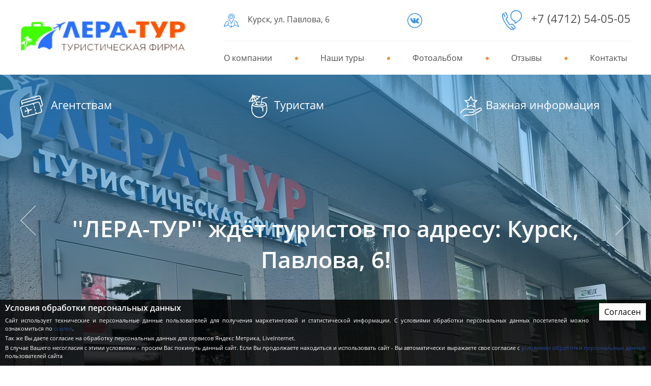

--- FILE ---
content_type: text/html; charset=UTF-8
request_url: https://www.lera-tour.ru/
body_size: 9945
content:
<!DOCTYPE html>
<head>

<title>Туристическая фирма ЛЕРА-ТУР, Курск - туроператор по внутреннему туризму. Автобусные туры на море (Крым, Кавказ), ж/д и экскурсионные туры</title>
<meta http-equiv="Content-Type" content="text/html; charset=windows-1251">
	<meta name="google-site-verification" content="XBsie0y_zxbLaqHFHgDzmQtWbX3myONhk44WNXXyjbA" />
	<meta name="yandex-verification" content="077c2b223ba077ab" />
	<meta name="viewport" content="width=device-width, initial-scale=1, shrink-to-fit=no">
	<meta content="Главная" name=Keywords />
	<meta content="Туристическая фирма ЛЕРА-ТУР, Курск - туроператор по внутреннему туризму. Автобусные туры на море (Крым, Кавказ), ж/д и экскурсионные туры" name=Description />
	<meta name="robots" content="index,follow" />
	<meta name='yandex-verification' content='79f10bf8ce8c55ae' />
	<meta name="google-site-verification" content="6oXmE04rTkbP-9OfNmdDK6OkdJy4XzfNEcbhxz1pJ7c" />
<meta name="verify-v1"
content="wfWM6IgCCjjRw4reVYaXDOz4jZPQqRDKWbvwW66QyG4=" />
<link href="templates/1/css/template.css" rel="stylesheet" type="text/css">
<link rel="icon" href="/favicon.ico">
 <link rel="stylesheet" href="https://stackpath.bootstrapcdn.com/bootstrap/4.3.1/css/bootstrap.min.css" integrity="sha384-ggOyR0iXCbMQv3Xipma34MD+dH/1fQ784/j6cY/iJTQUOhcWr7x9JvoRxT2MZw1T" crossorigin="anonymous">
<link href="templates/1/css/style.css" rel="stylesheet" type="text/css">


<link href="js/css/lightbox.css" rel="stylesheet" type="text/css">
<script src='https://www.google.com/recaptcha/api.js'></script>
<meta name="yandex-verification" content="21988fb895bd63e7" />
</head>

<!-- StreamWood code -->
<link href="https://clients.streamwood.ru/StreamWood/sw.css" rel="stylesheet" type="text/css" />
<script type="text/javascript" src="https://clients.streamwood.ru/StreamWood/sw.js" charset="utf-8"></script>
<script type="text/javascript">
  swQ(document).ready(function(){
    swQ().SW({
      swKey: 'e3f420fcb86c96caa6fa159211715702',
      swDomainKey: '77d9cf0c8944661a8e05ae503a4b7370'
    });
    swQ('body').SW('load');
  });
</script>
<!-- /StreamWood code -->

	<script type="text/javascript" src="/templates/1/js/jquery-1.10.2.min.js"></script>
	<script src="https://api-maps.yandex.ru/2.1/?lang=ru_RU&apikey=b477b1dc-7599-4599-9ee7-862249da3a68"  charset="utf-8" ></script>
		<script type="text/javascript" src="/templates/1/js/jquery.bxslider.min.js"></script>
		<script type="text/javascript" src="/templates/1/js/bis_scripts.js"></script>
		<script type="text/javascript" src="/templates/1/js/maps.js"  charset="utf-8"></script>
		<script type="text/javascript" src="/templates/1/js/sliders.js"></script>
		<script type="text/javascript" src="/templates/1/js/map.js"  charset="utf-8"></script>
		<script type="text/javascript" src="/templates/1/js/slimbox2.js"></script>
<script src="/ags.js" type="text/javascript"></script>

<script type="text/javascript" src="//yandex.st/share/share.js" charset="utf-8"></script>

<!--<script type="text/javascript" src="/templates/1/js/swf_object.js"></script>
<script type="text/javascript" src="https://my.pochtabank.ru/sdk/v1/pos-credit.js"></script>-->
<script>
	function goBack() {
	  window.history.back();
	}
</script>


  <script type="text/javascript">
        var $j = jQuery.noConflict();
		</script>
<body> 


<div class="personal_disclaimer" style="display: block;">
			<div>
			<a class="personal_disclaimer_close">Согласен</a>
			<h3>Условия обработки персональных данных</h3>
			<p>Сайт использует технические и персональные данные пользователей для получения маркетинговой и статистической информации. С условиями обработки персональных данных посетителей можно ознакомиться по <a href="https://www.lera-tour.ru/politika_po_pd.html">ссылке</a>. </p>
			<p>Так же Вы даете согласие на обработку персональных данных для сервисов Яндекс Метрика, LiveInternet.</p>
			<p>В случае Вашего несогласия с этими условиями - просим Вас покинуть данный сайт. Если Вы продолжаете находиться и использовать сайт - Вы автоматически выражаете свое согласие с <a href="https://www.lera-tour.ru/soglasie_na_obrabotku_personal'nyih_dannyih_klientov-fizicheskih_litc.html">условиями обработки персональных данных</a> пользователей сайта</p>
			</div>
		</div>
<script type="text/javascript" src="templates/1/js/jquery.cookies.2.2.0.min.js"></script>

<!--
<div id="main_img">
	<div style="width: 760px; height: auto;  border-radius: 15px;">
	<a href="https://www.lera-tour.ru/proezd_na_avtobuse.html" id="targ"><img src="templates/1//images/Lera_banner1.jpg" style="width: 740px;"></a>
	<a id="main_link"></a>
	</div>
</div>
-->

	<!-- LiveZilla Chat Button Link Code (ALWAYS PLACE IN BODY ELEMENT) -->
	<!--<div style="display;">
	<a href="javascript:void(window.open('https://lera-tour.ru/livezilla/chat.php','','width=590,height=610,left=0,top=0,resizable=yes,menubar=no,location=no,status=yes,scrollbars=yes'))"><img id="chat_button_image" src="templates/1/images/btn.gif" width="60" height="189" border="0" alt="LiveZilla Live Help"></a></div>
	<!-- https://www.LiveZilla.net Chat Button Link Code<!-- LiveZilla Tracking Code (ALWAYS PLACE IN BODY ELEMENT) -->
	<!--<div id="livezilla_tracking" style="display:none"></div><script type="text/javascript">
var script = document.createElement("script");script.type="text/javascript";var src = "https://lera-tour.ru/livezilla/server.php?request=track&output=jcrpt&fbpos=12&fbml=0&fbmt=0&fbmr=0&fbmb=0&fbw=60&fbh=189&fboo=1&nse="+Math.random();setTimeout("script.src=src;document.getElementById('livezilla_tracking').appendChild(script)",1);</script><noscript><img src="templates/1/https://lera-tour.ru/livezilla/server.php?request=track&amp;output=nojcrpt&amp;fbpos=12&amp;fbml=0&amp;fbmt=0&amp;fbmr=0&amp;fbmb=0&amp;fbw=60&amp;fbh=189&amp;fboo=1" width="0" height="0" style="visibility:hidden;" alt=""></noscript><!-- https://www.LiveZilla.net Tracking Code -->
		<!--<div class="consultant"><a href="javascript:void(window.open('https://lera-tour.ru/livezilla/chat.php','','width=590,height=610,left=0,top=0,resizable=yes,menubar=no,location=no,status=yes,scrollbars=yes'))"><span>ON-LINE консультант</span></a></div>
		<!--<div class="left-link-tour"><a target="_blank" href="https://online.lera-tour.ru/"><span>ON-LINE поиск туров</span></a></div> -->
		<header>
		<div class="header-wrapper row d-flex justify-content-center justify-content-lg-between align-items-center">
			<div class="btn-menu">
				...
				</div>
			<div class="logo col-auto col-xl-3"><a href="/"><img src="templates/1/images/logo.png" alt="Логотип"></a></div>
			<div class="row d-flex menu-wrapper col-12 col-xl-8">
				<div class="header-line row d-flex  col-12 justify-content-between align-items-center">
					<div class="col-12 col-md-auto header-address"><div class="map-address"><img src="templates/1/images/mapb.png" alt=""> Курск, ул. Павлова, 6</div><a class="eaddress" href="mailto:kursk@lera-tour.ru">kursk@lera-tour.ru</a></div>
					<div class="col-12 col-md-auto social-links">
						<a href="https://vk.com/lerakursk" target="_blank"><img src="templates/1/images/vk.png" alt="vk.com"></a>
						
					</div>
					<div class="col-12 col-md-auto header-phones">
						<img src="templates/1/images/phone.png" alt="">
						<a href="tel:+74712540505">+7 (4712) 54-05-05</a>
					</div>
				</div>
				
				<nav class="col-12  row d-flex justify-content-center justify-content-xl-between">
					<ul class="row d-flex justify-content-center justify-content-xl-between">
					<li><a   href="o_kompanii.html">О компании</a><ul class="submenu"><li><a   href="o_kompanii.html">О нас</a></li><li><a   href="kontaktyi.html">Контакты</a></li><li><a   href="rekvizit.html">Реквизиты</a></li><li><a   href="reestr.html">Фингарантия</a></li><li><a   href="politika_po_pd.html">Политика по ПД</a></li></ul></li><li><a   href="url.7.html">Наши туры</a><ul class="submenu"><li><a   href="cat.11.html">Экскурсионные туры</a></li><li><a   href="cat.10224.html">Поиск экскурсионного тура</a></li><li><a   href="zhongtong.html">Заказ автобуса ZHONGTONG</a></li><li><a   href="cat.10192.html">Туры для школьных групп</a></li><li><a   href="kruizyi.html">Круизы на теплоходах</a></li><li><a   href="cat.13.html">Прием в Курске</a></li></ul></li><li><a   href="ftg.html">Фотоальбом</a></li><li><a   href="sgb.html">Отзывы</a></li><li><a   href="kontaktyi.html">Контакты</a><ul class="submenu"><li><a   href="zapros.html">Связаться с нами</a></li></ul></li>
					</ul>
				</nav>
			</div>
		</div>
	</header>
	<div class="empty-block">
	</div>
	<div class="slider">
		<div class="menu-parts row d-flex justify-content-between align-items-center">
		<div class="col-12 col-md-auto"><a href="agentstvam.html"><img src="../templates/1/images/ico4.png" alt="">Агентствам</a></div>
		<div class="col-12 col-md-auto"><a href="turistam.html"><img src="../templates/1/images/ico1.png" alt="">Туристам</a></div>
		<div class="col-12 col-md-auto"><a href="#info"><img src="../templates/1/images/ico2.png" alt="">Важная информация</a></div>
		
		</div>
		<div class="slider-content-wr row d-flex align-items-center">
			<div class="slider-content row d-flex justify-content-center">
				<div class="col-auto slider-headers"><h2 >''ЛЕРА-ТУР'' ждёт туристов по адресу: Курск, Павлова, 6!</h2><h3 ></h3><h2 ><a href="/cat.10162.html">Экскурсионные туры из Курска</a></h2><h3 >Предлагаем экскурсионные автобусные туры с выездом из Курска</h3><h2 ><a href="/cat.10224.html">Поиск экскурсионного тура по России</a></h2><h3 ></h3><h2 >Требуется менеджер!</h2><h3 >Требуется менеджер по туризму с опытом работы! Полный соцпакет! 
ПРИГЛАШАЕМ НА СОБЕСЕДОВАНИЕ! 8-906-577-48-37</h3><h2 ><a href="/zhongtong.html" alt="">Заказ автобуса ZHONGTONG 2024</a></h2><h3 >Заказ автобуса: экскурсионное обслуживание, перевозка детей, трансферы в аэропорты, аренда автобуса для поездок по России и СНГ и другие транспортные услуги </h3>
				</div>
				
				
				<img class="left" src="../templates/1/images/left.png" alt="">
				<img class="right" src="../templates/1/images/right.png" alt="">
			</div>
			
			
			
			<form  id="search-tours" action="" method="post">
			<div class="col-3 option-tours-wrapper ">
					<label><br>
						<select  name="type-tours">
							<option value="Туры на море">Туры на море</option>
							<option value="Туры на море 1">Туры на море 1</option>
							<option value="Туры на море 2">Туры на море 2</option>
							<option value="Туры на море 3">Туры на море 3</option>
						</select>
					</label>
			</div>
			<div class="row d-flex  align-items-center">
				
				<div class="direction-tours col-auto">
				<img src="../templates/1/images/ico14.png" alt="">
					<label>Выберите направление<br>
						<select  name="direction-tours">
							<option value="Крым, г. Евпатория">Крым, г. Евпатория</option>
							<option value="Направление 1">Направление 1</option>
							<option value="Направление 2">Направление 2</option>
							<option value="Направление 3">Направление 3</option>
						</select>
					</label>
				</div>
				<div class="hotels col-auto">
				<img src="../templates/1/images/map-mini.png" alt="">
					<label>Гостиницы<br>
						<select name="hotels-tours">
							<option value="Апарт-отель «Караим»">Апарт-отель «Караим»</option>
							<option value="Вариант 1">Вариант 1</option>
							<option value="Вариант 2">Вариант 2</option>
							<option value="Вариант 3">Вариант 3</option>
						</select>
					</label>
				</div>
				
				<div class="departure col-auto">
				<img src="../templates/1/images/calendar.png" alt="">
					<label>Дата отправления<br>
						<input type="date" name="dateDeparture">
					</label>
				</div>
				
				
				<div class="nights col-auto">
				<img src="../templates/1/images/time.png" alt="">
					<label>
					Ночей<br>
						<input type="text" name="nightsCount" disabled="disabled" value="12-15">
					</label>
					<div class="limit">
						<label>С<br>
						<select name="limit-from">
							<option value="1">1</option>
							<option value="2">2</option>
							<option value="3">3</option>
							<option value="4">4</option>
						</select>
						</label>
						<label>ПО<br>
						<select name="limit-to">
							<option value="1">1</option>
							<option value="2">2</option>
							<option value="3">3</option>
							<option value="4">4</option>
						</select>
						</label>
						<label for="checkoption"><input type="checkbox" id="checkoption"></input>Без проезда</label>
						<br>
						Выбраны туры с <span>22</span> на <span>22-26</span> ночей
 					</div>
				</div>
				
				
				<div class="count-visitors col-auto">
				
					<span>Человек</span><br>			
				<img src="../templates/1/images/ico20.png" alt="">					
					<label>
						<select name="visitors">
							<option value="1">1</option>
							<option value="2">2</option>
							<option value="3">3</option>
							<option value="4">4</option>
							
						</select>
						взрос.
					</label>
					<label>
						<select name="visitors-child">
							<option value="1">1</option>
							<option value="2">2</option>
							<option value="3">3</option>
							<option value="4">4</option>
							
						</select>
						реб.
					</label>
					
				</div>
				 <input class="options" type="image" src="../templates/1/images/options.png" alt="Submit" width="30" height="30">
				   <br>
				   <button class="btn-form" type="submit">Найти туры</button>
			</div>
			
			
		</form>
		
		
		
		</div><img class="image-item show-item" src="imgcatalog/7fb2b7e0b0.jpg" alt="lera-tour спецпредложение"><img class="image-item hide-item" src="imgcatalog/ab8ce39750.jpg" alt="lera-tour спецпредложение"><img class="image-item hide-item" src="imgcatalog/221b052362.jpg" alt="lera-tour спецпредложение"><img class="image-item hide-item" src="imgcatalog/cc8ce812fc.jpg" alt="lera-tour спецпредложение"><img class="image-item hide-item" src="imgcatalog/82982b5c0c.jpg" alt="lera-tour спецпредложение"></div>
	<div class="content-wrapper">
		<div class="our-tour">
			<div class="row d-flex justify-content-sm-around justify-content-xl-between align-items-center">
				<div >
					<h2>Наши туры</h2>
					<h3>Отдых на любой вкус в 2026 году</h3>
				</div>
				<div class="col-12 col-md-4 link-more">
					<a  href="/nashi_turyi.html"><img class="image-item" src="templates/1/images/ico11.png" alt="">Смотреть все</a>
				</div>
			</div>
			
			<div class="tours row d-flex justify-content-around justify-content-xl-between">
								<div class="tour-item col-auto"><a href="/poisk_tura.html"><div class="tour-images">	<img class="tour-image" src="imgcatalog/614cff7271.jpg" alt=""></img>	<img class="tour-image" src="imgcatalog/b644405cf3.jpg" alt=""></img>	
									</div>
									<h4>Отдых за границей</h4>
									<hr>
									<img class="image-item" src="../templates/1/images/tickets.png" alt="">On-line поиск туров</a><p class="tour-description">Лучшие пляжи мира, где горячий песок обжигает ступни, а ветерок развивает волосы; экскурсионные туры в Европу на автобусе и самолете, а также лечение на известнейших курортах!</p>
								</div>
								<div class="tour-item col-auto"><a href="/poisk_tura_rf.html" target="_blank"><div class="tour-images">	<img class="tour-image" src="imgcatalog/0223ec2bce.jpg" alt=""></img>	<img class="tour-image" src="imgcatalog/dac6ede56d.jpg" alt=""></img>	
									</div>
									<h4>Туры на море в России</h4>
									<hr>
									<img class="image-item" src="../templates/1/images/ico10.png" alt="">Подобрать On-line</a><p class="tour-description">Лучшие курорты Краснодарского края и Крыма на любой вкус! Семейный отдых в Анапе, Евпатории, Кабардинке; изысканный Сочи, город-праздник Геленджик и великолепная Ялта!</p>
								</div>
								<div class="tour-item col-auto"><a href="/cat.11.html"><div class="tour-images">	<img class="tour-image" src="imgcatalog/fc792d7ab4.jpg" alt=""></img>	<img class="tour-image" src="imgcatalog/10fdb257f0.jpg" alt=""></img>	
									</div>
									<h4>Экскурсионные туры</h4>
									<hr>
									<img class="image-item" src="../templates/1/images/ico5.png" alt="">Смотреть все направления</a><p class="tour-description">Самые интересные маршруты для любознательных туристов: Курская область, Москва, Санкт-Петербург, Золотое Кольцо, Беларусь и другие направления!</p>
								</div>	
				
			</div>
			<hr class="border-center">
		</div>
		</div>
	
		<div class="popular">
			<div class="content-wrapper">
				<div class="row d-flex justify-content-sm-around justify-content-xl-between align-items-center">
					<div >
						<h2>Популярное</h2>
						<h3>Только лучшее для Вашего отдыха</h3>
					</div>
					<!--<div class="col-12 col-md-4 link-more ">
						<a href="cat.10216.html"><img class="image-item" src="templates/1/images/ico11.png" alt="">Смотреть все</a>
					</div>-->
				</div>
				
				
				<div class="mini-slider row d-flex justify-content-around justify-content-xl-between">
					<img class="pointer-right" src="templates/1/images/rightg.png"  alt=""></img>
					<img class="pointer-left" src="templates/1/images/leftg.png"  alt=""></img><div class="element col-auto show">
								<a href="https://lera-tour.ru/cat.10162.html"><div class="element-image"><img src="imgcatalog/1b5130891e.jpg" alt="Экскурсионные туры из Курска">
								</div>
								<h5>Экскурсионные туры из Курска</h5></a>
								</div><div class="element col-auto show">
								<a href="https://lera-tour.ru/kruizyi.html"><div class="element-image"><img src="imgcatalog/5c679ab11a.jpg" alt="Круизы на теплоходах">
								</div>
								<h5>Круизы на теплоходах</h5></a>
								</div><div class="element col-auto show">
								<a href="https://lera-tour.ru/cat.10224.html"><div class="element-image"><img src="imgcatalog/e26fc677af.jpg" alt="Поиск экскурсионного тура">
								</div>
								<h5>Поиск экскурсионного тура</h5></a>
								</div><div class="element col-auto">
								<a href="http://www.lera-tour.ru/cat.10208.it.7619.html"><div class="element-image"><img src="imgcatalog/e10e3d969c.jpg" alt="Экскурсии &#8232;для школьных групп">
								</div>
								<h5>Экскурсии &#8232;для школьных групп</h5></a>
								</div><div class="element col-auto">
								<a href="http://www.lera-tour.ru/cat.11.html"><div class="element-image"><img src="imgcatalog/ece1f07dba.jpg" alt="Экскурсионные туры по России">
								</div>
								<h5>Экскурсионные туры по России</h5></a>
								</div><div class="element col-auto">
								<a href="http://www.lera-tour.ru/cat.13.html"><div class="element-image"><img src="imgcatalog/fd5e51c540.jpg" alt="Прием в Курске">
								</div>
								<h5>Прием в Курске</h5></a>
								</div><div class="element col-auto">
								<a href="http://www.lera-tour.ru/cat.12.html"><div class="element-image"><img src="imgcatalog/880da9b1e7.jpg" alt="Лечение на Северном Кавказе">
								</div>
								<h5>Лечение на Северном Кавказе</h5></a>
								</div></div>
				<hr class="border-center">
			</div>
		</div>
	<div class="content-wrapper">
	
	<div class="information" id="info">
				<div class="row d-flex justify-content-sm-around justify-content-xl-between  align-items-center">
					<div >
						<h2>Важная информация</h2>
						<h3>Будьте в курсе событий</h3>
					</div>
					<div class="col-12 col-md-4 link-more">
						<a  href="vse_novosti.html">
						<img class="image-item" src="../templates/1/images/ico11.png" alt="">
						Смотреть все
						</a>
					</div>
				</div>
				
				<div class="info-blocks row d-flex justify-content-around justify-content-xl-between "><div class="element show col-auto">
						<a href="/grafik_rabotyi_(ng).html" href="/grafik_rabotyi_(ng).html">
						<div class="element-image">
						<img src="/loadpict/new_year.jpg" alt="">
						</div>
						</a>	
						<p class="element-date">
              29.12.25</p>					
						<a mce_href="/grafik_rabotyi_(ng).html" href="/grafik_rabotyi_(ng).html">График работы на Новогодние праздники 2026</a>
						
					</div><div class="element show col-auto">
						<a href="/grafik_rabotyi_04.11.html" href="/grafik_rabotyi_04.11.html">
						<div class="element-image">
						<img src="/loadpict/04.11.jpg" alt="">
						</div>
						</a>	
						<p class="element-date">31.10.25</p>					
						<a mce_href="/grafik_rabotyi_04.11.html" href="/grafik_rabotyi_04.11.html">График работы на День народного единства 2025</a>
						
					</div><div class="element show col-auto">
						<a href="/grafik_rabotyi_(iyun').html" href="/grafik_rabotyi_(iyun').html">
						<div class="element-image">
						<img src="/loadpict/12.06.jpg" alt="">
						</div>
						</a>	
						<p class="element-date">07.06.2025</p>					
						<a mce_href="/grafik_rabotyi_(iyun').html" href="/grafik_rabotyi_(iyun').html">График работы на праздники 12.06.2025</a>
						
					</div></div>
				
				<hr class="border-center">
		</div><div class="about-company">
				<div class="row d-flex justify-content-sm-around justify-content-xl-between align-items-center">
					<div >
						<h2>О компании</h2>
					
					</div>
					<div class="col-12 col-md-4 link-more">
						<a href="kontaktyi.html"><img class="image-item" src="templates/1/images/map.png" alt="">Наши контакты</a>
					</div>
				</div>
				
				<p>Количество туристов, выбирающих отдых с нами постоянно растет, а это лучшее подтверждение высоко уровня обслуживания и<br>
					профессионализма наших сотрудников. Надеемся, что из года в год все большее количество клиентов доверит нам организацию своего отдыха,<br>
					а мы в свою очередь приложим все усилия для того, чтобы оправдать все ожидания.</p>
				<div class="advantages row d-flex justify-content-between align-items-center">
					<div class="advantage col-12 col-md-6 col-lg-3">
						<img src="../templates/1/images/ico6.png" alt="">
						<h5>Опыт работы</h5>
						<p class="advantage-text">Мы уже давно и успешно работаем на рынке туризма!</p>
					</div>
					<div class="advantage col-12 col-md-6  col-lg-3">
						<img src="../templates/1/images/ico7.png" alt="">
						<h5>Огромный выбор</h5>
						<p class="advantage-text">Количество, предоставляемых нами туров, растет с каждым годом</p>
					</div>
					<div class="advantage col-12 col-md-6 col-lg-3">
						<img src="../templates/1/images/ico8.png" alt="">
						<h5>Персональный подход</h5>
						<p class="advantage-text">Наш приоритет - личная встреча и персональный подбор</p>
					</div>
					<div class="advantage col-12 col-md-6 col-lg-3">
						<img src="../templates/1/images/ico9.png" alt="">
						<h5>Приятные цены</h5>
						<p class="advantage-text">Мы подберем путевку на любой бюджет, Вы останетесь довольны</p>
					</div>
				</div>
				
				<hr class="border-center">
		</div>
	

		<!--
		<div class="russian-tours">
				<div class="row d-flex justify-content-sm-around justify-content-xl-between align-items-center">
					<div >
						<h2>Туры по России</h2>
						<h3>Побережье Черного моря</h3>
					</div>
					<div class="col-12 col-md-4 link-more">
						<a href="cat.10018.html"><img class="image-item" src="../templates/1/images/map.png" alt="">Поиск туров по России</a>
					</div>
				</div>
		</div>
		
	</div>
	
	<div class="russian-tours-map">
	<div class="self-point row d-flex align-items-center">
	</div>
	<div class="maps" id="map1"></div>
	<div class="maps" id="map2"></div>
	<div class="maps" id="map3"></div>
	<div class="maps" id="map4"></div>

	<form  id="search-russian-tours" action="" method="post">
			<div class="row d-flex justify-content-between align-items-center">
				<div class="option-tours col-auto">
				<img src="../templates/1/images/ico14.png" alt="">
					<label>Выберете вариант<br>
						<select  name="option-tours">
							<option value="Туры на море">Туры на море</option>
							<option value="Экскурсионные туры">Экскурсионные туры</option>
						</select>
					</label>
				</div>
				
				<div class="variant_one col-auto">
				<img src="../templates/1/images/ico15.png" alt="">
					<label>Вид транспорта<br>
						<select name="val_one">
							<option value="Автобусные туры">Автобусные туры</option>
							<option value="ЖД туры">ЖД туры</option>
						</select>
					</label>
				</div>
				
				<div class="variant_two col-auto">
				<img src="../templates/1/images/ico15.png" alt="">
					<label>Направление<br>
						<select name="val_two">
							<option value="По России И СНГ">По России И СНГ</option>
							<option value="ПО Черноземью и Орловской области">ПО Черноземью и Орловской области</option>
						</select>
					</label>
				</div>
				
				
				<div class="point-tours points-one col-auto">
				<img src="../templates/1/images/map-mini.png" alt="">
					<label>Пункт назначения<br>
						<select name="poin-tours">
							<option value="Болгария. Солнечный берег">Болгария. Солнечный берег</option>
							<option value="Евпатория">Евпатория</option>
							<option value="Ялта">Ялта</option>
							<option value="Судак">Судак</option>
							<option value="Коктебель">Коктебель</option>
							<option value="Феодосия">Феодосия</option>
							<option value="Анапа">Анапа</option>
							<option value="Геленджик">Геленджик</option>
							<option value="Туапсе">Туапсе</option>
							<option value="Лазаревское">Лазаревское</option>
							<option value="Голубицкая">Голубицкая</option>
							<option value="Кабардинка">Кабардинка</option>
							<option value="Дивноморское">Дивноморское</option>
							<option value="Архипо-Осиповка">Архипо-Осиповка</option>
						</select>
					</label>
				</div>
				
				
				<div class="point-tours points-two col-auto">
				<img src="../templates/1/images/map-mini.png" alt="">
					<label>Пункт назначения<br>
						<select name="poin-tours">
							<option value="Одесса">Одесса</option>
							<option value="Евпатория">Евпатория</option>
							<option value="Саки">Саки</option>
							<option value="Николаевка">Николаевка</option>
							<option value="Севастополь">Севастополь</option>
							<option value="Ялта">Ялта</option>
							<option value="Алушта">Алушта</option>
							<option value="Судак">Судак</option>
							<option value="Новый свет">Новый свет</option>
							<option value="Коктебель">Коктебель</option>
							<option value="Феодосия">Феодосия</option>
							<option value="Анапа">Анапа</option>
							<option value="Геленджик">Геленджик</option>
							<option value="Туапсе">Туапсе</option>
							<option value="Лазаревское">Лазаревское</option>
							<option value="Сочи">Сочи</option>
							<option value="Адлер">Адлер</option>
							<option value="Гагра">Гагра</option>
							<option value="Пицунда">Пицунда</option>
							<option value="Бердянск">Бердянск</option>
							<option value="Ейск">Ейск</option>
							<option value="Ессентуки">Ессентуки</option>
							<option value="Кисловодск">Кисловодск</option>
							<option value="Железноводск">Железноводск</option>
							<option value="Пятигорск">Пятигорск</option>
						</select>
					</label>
				</div>
				
				<div class="point-tours points-three col-auto">
				<img src="../templates/1/images/map-mini.png" alt="">
					<label>Пункт назначения<br>
						<select name="poin-tours">
							<option value="Минск">Минск</option>
							<option value="Львов">Львов</option>
							<option value="Одесса">Одесса</option>
							<option value="Севастополь">Севастополь</option>
							<option value="Киев">Киев</option>
							<option value="Харьков">Харьков</option>
							<option value="Волгоград">Волгоград</option>
							<option value="Черноземье">Черноземье</option>
							<option value="Тула">Тула</option>
							<option value="Калуга">Калуга</option>
							<option value="Тверь">Тверь</option>
							<option value="Москва">Москва</option>
							<option value="Золотое Кольцо России">Золотое Кольцо России</option>
							<option value="Казань">Казань</option>
							<option value="Великий Устюг">Великий Устюг</option>
							<option value="Карелия">Карелия</option>
							<option value="С-Петербург">С-Петербург</option>
							<option value="Брянск">Брянск</option>
							<option value="Калининград">Калининград</option>
						</select>
					</label>
				</div>
				
				<div class="point-tours points-four col-auto">
				<img src="../templates/1/images/map-mini.png" alt="">
					<label>Пункт назначения<br>
						<select name="poin-tours">
							<option value="Железногорск">Железногорск</option>
							<option value="Фатеж">Фатеж</option>
							<option value="Рыльск">Рыльск</option>
							<option value="Марьино">Марьино</option>
							<option value="Стрелецкая степь">Стрелецкая степь</option>
							<option value="Прохоровка">Прохоровка</option>
							<option value="Белгород">Белгород</option>
							<option value="Губкин">Губкин</option>
							<option value="Курск">Курск</option>
							<option value="Липецк">Липецк</option>
							<option value="Коренная Пустынь">Коренная Пустынь</option>
							<option value="Спасское-Лутовиново">Спасское-Лутовиново</option>
							<option value="Орел">Орел</option>
							<option value="Поныри">Поныри</option>
							<option value="Тамбов">Тамбов</option>
						</select>
					</label>
				</div>
				<br>
				<button class="btn-form" type="button">Показать</button>
			</div>
		</form>
	</div>

-->
	<div class="content-wrapper">
		<div class="vk-block">
			<!--<h3>Турфирма "ЛЕРА-ТУР", г. Курск | Турагентство, туры</h3>-->
			<a class="link-up" href="#"><img src="../templates/1/images/up.png" alt="">К началу страницы</a>
				<script type="text/javascript" src="templates/1//js/openapi.js?122"></script>
					<!-- VK Widget -->
					<div id="vk_groups"></div>	
		</div>		
	
	
			 ﻿
			 </div>
		
	<footer>
	<img class="pointer-right" src="templates/1/images/rightg.png"  alt=""></img>
			<img class="pointer-left" src="templates/1/images/leftg.png"  alt=""></img>
			<div class="partners justify-content-around justify-content-xl-between">
		<div class="partner">
		<a href="http://www.coral.ru/" target="_blank">
		<img src="https://lera-tour.ru/loadpict/part/logo-coral-travel_1.jpg" alt="Партнер Лера тур"></a>
		</div>
		<div class="partner">
		<a href="https://www.bgoperator.ru/" target="_blank">
		<img src="/loadpict/part/amigo_tours.jpg" alt="Партнер Лера тур"></a>
		</div>
		<div class="partner">
		<a href="https://fstravel.com/" target="_blank">
		<img src="/loadpict/part/logo_goriz_sait.jpg" alt="Партнер Лера тур"></a>
		</div>
		<div class="partner">
		<a href="http://www.pegast.ru" target="_blank">
		<img src="/loadpict/part/pegas.jpg" alt="Партнер Лера тур"></a>
		</div>
		<div class="partner">
		<a href="https://www.sunmar.ru/" target="_blank">
		<img src="/loadpict/part/r_logo_2009_rus.jpg" alt="Партнер Лера тур"></a>
		</div>
		<div class="partner">
		<a href="https://intourist.ru" target="_blank">
		<img src="/loadpict/part/03526.jpg" alt="Партнер Лера тур"></a>
		</div>
		<div class="partner">
		<a href="http://www.tourtrans.ru/" target="_blank">
		<img src="/loadpict/part/logo-turtransvoyage.jpg" alt="Партнер Лера тур"></a>
		</div>
		<div class="partner">
		<a href="http://www.alean.ru/" target="_blank">
		<img src="/loadpict/part/logo-alean.jpg" alt="Партнер Лера тур"></a>
		</div>
		<div class="partner">
		<a href="http://www.kryptontour.ru/" target="_blank">
		<img src="/loadpict/part/kripton.jpg" alt="Партнер Лера тур"></a>
		</div>
		<div class="partner">
		<a href="http://www.delfin-tour.ru/" target="_blank">
		<img src="/loadpict/f_4fcedf6535b8f.jpg" alt="Партнер Лера тур"></a>
		</div>
		<div class="partner">
		<a href="http://www.multitour.ru/" target="_blank">
		<img src="/loadpict/multi.tour.5.jpg" alt="Партнер Лера тур"></a>
		</div>
		<div class="partner">
		<a href="https://doninturflot.com" target="_blank">
		<img src="/loadpict/part/turflot1.jpg" alt="Партнер Лера тур"></a>
		</div>
		<div class="partner">
		<a href="http://www.kandagar.com/" target="_blank">
		<img src="/loadpict/kandagar_1.jpg" alt="Партнер Лера тур"></a>
		</div>
		<div class="partner">
		<a href="http://kenesh.com/" target="_blank">
		<img src="/loadpict/part/e939dcc533b52caba2fa157cafc8ebe0.jpg" alt="Партнер Лера тур"></a>
		</div>
		<div class="partner">
		<a href="https://kafa-kurort.ru/" target="_blank">
		<img src="/loadpict/kafa.jpg" alt="Партнер Лера тур"></a>
		</div>
		<div class="partner">
		<a href="http://www.tour-ethno.com/" target="_blank">
		<img src="/loadpict/part/index3_1.jpg" alt="Партнер Лера тур"></a>
		</div></div>
			<div class="row d-flex justify-content-center justify-content-lg-between align-items-center">
			<div class="logo1 col-auto"><a href="/"><img src="templates/1/images/logo-mini.png" alt=""></a></div>
			<div class="social-links col-auto">
						<a href="https://vk.com/lerakursk" target="_blank"><img src="templates/1/images/vk.png" alt="vk.com"></a>
			</div>
			<div class="row d-flex menu-wrapper col-12 col-xl-8">
				<nav class="col-12  row d-flex justify-content-center justify-content-xl-between">
					<ul class="row d-flex justify-content-center justify-content-xl-between">
					<li><a   href="o_kompanii.html">О компании</a><ul class="submenu"><li><a   href="o_kompanii.html">О нас</a></li><li><a   href="kontaktyi.html">Контакты</a></li><li><a   href="rekvizit.html">Реквизиты</a></li><li><a   href="reestr.html">Фингарантия</a></li><li><a   href="politika_po_pd.html">Политика по ПД</a></li></ul></li><li><a   href="url.7.html">Наши туры</a><ul class="submenu"><li><a   href="cat.11.html">Экскурсионные туры</a></li><li><a   href="cat.10224.html">Поиск экскурсионного тура</a></li><li><a   href="zhongtong.html">Заказ автобуса ZHONGTONG</a></li><li><a   href="cat.10192.html">Туры для школьных групп</a></li><li><a   href="kruizyi.html">Круизы на теплоходах</a></li><li><a   href="cat.13.html">Прием в Курске</a></li></ul></li><li><a   href="ftg.html">Фотоальбом</a></li><li><a   href="sgb.html">Отзывы</a></li><li><a   href="kontaktyi.html">Контакты</a><ul class="submenu"><li><a   href="zapros.html">Связаться с нами</a></li></ul></li>
					</ul>
				</nav>
			</div>
			</div>
			<div class="footer-line row d-flex justify-content-center justify-content-lg-between align-items-center">
				<div class="copyright col-auto">
							<p>© 2023 – 2026 Туриcтическая фирма "ЛЕРА-ТУР"<br>
								Все права защищены.<br>
								Разработка <a href="https://bizandsoft.ru" target="_blank">bizandsoft</a></p>
				</div>
				
				<div class="resource-links col-auto">
							<!--<img src="templates/1/images/russian.png" alt="">
							<a href="https://www.russiatourism.ru/operators/show.php?id=105936" target="_blank">Ростуризм</a>
							<a href="https://www.tourprom.ru/agency/4632009615/" target="_blank">Турпром</a>-->
							<div class="forwidget">
								
							</div>
				</div>
				
				<div class="footer-phones">
							<img src="templates/1/images/phone.png" alt="">
							<a href="tel:+74712540505">+7 (4712) 54-05-05</a>
				</div>
			</div>
			<div class="schetcik">
							
<!-- Yandex.Metrika informer -->
<a href="https://metrika.yandex.ru/stat/?id=25201283&amp;from=informer"
target="_blank" rel="nofollow"><img src="https://informer.yandex.ru/informer/25201283/3_0_FFFFFFFF_FFFFFFFF_0_pageviews"
style="width:88px; height:31px; border:0;" alt="Яндекс.Метрика" title="Яндекс.Метрика: данные за сегодня (просмотры, визиты и уникальные посетители)" class="ym-advanced-informer" data-cid="25201283" data-lang="ru" /></a>
<!-- /Yandex.Metrika informer -->
 
<!-- Yandex.Metrika counter -->
<script type="text/javascript" >
   (function(m,e,t,r,i,k,a){m[i]=m[i]||function(){(m[i].a=m[i].a||[]).push(arguments)};
   m[i].l=1*new Date();
   for (var j = 0; j < document.scripts.length; j++) {if (document.scripts[j].src === r) { return; }}
   k=e.createElement(t),a=e.getElementsByTagName(t)[0],k.async=1,k.src=r,a.parentNode.insertBefore(k,a)})
   (window, document, "script", "https://mc.yandex.ru/metrika/tag.js", "ym");
 
   ym(25201283, "init", {
        clickmap:true,
        trackLinks:true,
        accurateTrackBounce:true
   });
</script>
<noscript><div><img src="https://mc.yandex.ru/watch/25201283" style="position:absolute; left:-9999px;" alt="" /></div></noscript>
<!-- /Yandex.Metrika counter -->

							<!--LiveInternet counter--><script type="text/javascript"><!--
document.write("<a href='//www.liveinternet.ru/click' "+
"target=_blank><img src='//counter.yadro.ru/hit?t14.1;r"+
escape(document.referrer)+((typeof(screen)=="undefined")?"":
";s"+screen.width+"*"+screen.height+"*"+(screen.colorDepth?
screen.colorDepth:screen.pixelDepth))+";u"+escape(document.URL)+
";"+Math.random()+
"' alt='' title='LiveInternet: показано число просмотров за 24"+
" часа, посетителей за 24 часа и за сегодня' "+
"border='0' width='88' height='31'><\/a>")
//--></script><!--/LiveInternet-->

			</div>
	</footer>
	</body>
</html>


--- FILE ---
content_type: text/css
request_url: https://www.lera-tour.ru/templates/1/css/template.css
body_size: 16650
content:
img{
border: 0px;
}

nav li::marker{
	padding-right: 6px;
}
 
a{
text-decoration: none;
}

b {
	font-weight: 500!important;
}

:focus {outline:none;}
 
* {
margin:0;
padding:0;
border-collapse:collapse;
}
 
html{
height:100%;
min-height:100%;
background-color: white;
}

body{
position:relative;
min-height:100%;
width: 100%;
margin: 0px auto;
}

 .clear{
clear: both;
}

.news{
margin: 25px 0px 0px 0px;
}

.block-ttl{
height: 33px;
margin: 0px 0px 26px 0px;
}

.block-ttl span{
display: block;
float: left;
font: 15px Verdana;
color: #666;
height: 33px;
line-height: 33px;
text-transform: uppercase;
margin-right: 24px;
padding-right: 24px;
border-right: 1px solid #d1d1d1;
}

.block-ttl a{
display: block;
float: left;
font: 10px Verdana;
color: #ff7f00;
line-height: 33px;
}

.news ul{
list-style: none;
}

.news ul li{
margin-bottom: 17px;
}

.pathway {
color: #3C94E7;
font-size: 13px;
}

.pathway a{
	color: #ABABAB;
}

.pathway span {
	color: #ABABAB;
}

.pathway span.point{
color: #3C94E7;
font-size: 26px;
display: inline-block;
position: relative;
top: 6px;
line-height:0;
}


.pathway a:hover{
color: #3C94E7;
text-decoration: none;
}

.right-col ul.cat{
list-style: none;
margin-left: -12px;
padding: 0px;
margin-right: 0px;
}

ul.cat li{
float: left;
width: 273px;
min-height: 270px;
margin: 0px 0px 33px 12px;
}

ul.cat li p {
width: 273px;
}

.cat-img{
margin-bottom: 12px;
}
.cat-img img{
width:273px;
}
ul.cat li>a>p{
font: 15px Verdana;
color: #222;
text-transform: uppercase;
text-align: center;
height: 36px;
}

ul.cat li>a:hover>p, ul.cat li>a:hover{
color: #ff7f00;
text-decoration: none;
}

ul.cat-nav{
list-style: none;
}

ul.cat2{
margin: 22px 0px;
list-style: none;
}

ul.cat2 li.cat2-graybg{
background: #f2f2f2;
}

ul.cat2 li a{
display: block;
padding: 7px;
}

.cat2-img{
float: left;
width: 117px;
height: 75px;
margin: 0px 27px 0px 0px;
}

.cat2-img img{
width: 117px;
height: 75px;
}

.cat2-ttl{
width: 687px;
font: 13px Verdana;
color: #ff7f00;
font-weight: bold;
text-transform: uppercase;
margin: 5px 0px 16px 0px;
}

ul.cat2 li a:hover .cat2-ttl, ul.cat2 li a:hover {
color: #181818;
text-decoration: none;
}

.cat2-txt{
float: left;
width: 687px;
max-width: 647px;
text-align: justify;
font: 13px Verdana;
color: #181818;
}

a.go2cat{
display: block;
font: 11px Verdana;
color: #ff7f00;
padding-left: 20px;
margin-bottom: 30px;
background: url(../images/arrow1.png) left center no-repeat;
}

a.go2cat:hover{
color: black;
text-decoration: none;
}

.lstimg ul{
list-style: none;
margin-left: -16px;
}

.lstimg ul li{
float: left;
margin: 0px 0px 16px 11px;
height: 90px;
overflow: hidden;
}

.lstimg ul li img{
min-width: 120px;
min-height: auto;
max-width: 120px;
max-height: auto;
}

.lstimg p.tour-open, .lstimg p.tour-close{
clear: both;
display: block;
margin: 0px 0px 0px 0px;
padding: 15px 0px 0px 0px;
border-top: 1px solid #d1d1d1;
}

.lstimg p.tour-open{
margin: 0px 0px 0px 20px;
}

.lstimg p.tour-close{
padding: 0px 0px 0px 0px;
border-top: 0px solid #d1d1d1;
}

a#morelink, a#morelink2{
display: block;
font: 14px Verdana;
color: #ff7f00;
padding-left: 20px;
margin-bottom: 30px;
text-decoration: none;
background: url(../images/open1.png) left center no-repeat;
}

a#morelink{
margin-left: -20px;
}

a#morelink2{
background: url(../images/open2.png) left center no-repeat;
}

ul.tour-rating{
list-style: none;
}

.tour-stars img{
	width: 18px;
	margin-top: 1px;
}

ul.tour-rating li, ul.tour-rating li div, ul.tour-rating li p{
float: left;
}

ul.tour-rating li{
width: 293px;
height: 15px;
margin: 0px 50px 20px 0px;
}

ul.tour-rating li div{
width: 180px;
height: 18px;
font-size: 0px;
background: url(../images/star1.jpg) repeat-x;
}

.tour-dates{
font: 13px Verdana;
color: #ff7f00;
font-weight: bold;
text-transform: uppercase;
margin: 15px 0px;
}

a.tour-photos{
display: block;
color: #0c74b5;
font: 13px Verdana;
margin-bottom: 15px;
}

.t-block{
color: #181818;
font: 13px Verdana;
text-align: justify;
margin-bottom: 15px;
width: 839px;
}

.t-block table {
margin: 10px 0px;
}

.t-block table td{
color: #666;
border: 1px solid #a3a3a3;
padding: 5px 10px;
}

.t-block p:first-child{
font-weight: bold;
margin-bottom: 5px;
}

.t-block p{
line-height: 17px;
}

.t-block p.t-block-date{
color: #ff7f00;
}

table#otzv, table#otzv td, table#otzv th{
border: 0px;
}

table#otzv td{
padding-bottom: 15px;
}

table#otzv tr:nth-child(3), table#otzv tr:nth-child(5) {
	color: #ABABAB;
	font-size: 11px;	
} 

table#otzv th{
text-align: left;
padding-bottom: 10px;
}

table#otzv br{
display: block;
height: 7px;
}

#otzv img{
padding:0;
margin:0;
}

#otzv textarea{
height: 80px;
    resize: none;
margin-top: -5px;
width: 379px;
box-sizing: border-box;
}

input[type="text"], textarea {
	display: inline-block;
	box-sizing: border-box;
	border: 1px solid #E0E0E0;
	border-radius: 5px;
	padding: 4px 9px;
	color: #4F4F4F;	
}

input[type="text"]:focus, textarea:focus {	
	border-color: #7aa5e5;
	box-shadow: 0 0 10px #7aa5e5;
}

#otzv input[type="text"]{
margin: 5px 10px 0px 0px;
   width: 379px;
	border: 1px solid #E0E0E0;
box-sizing: border-box;
border-radius: 5px;
font-size: 16px;
}

#otzv input.butsub{
margin: 15px 0px 0px 5px;
text-transform: uppercase;
width: 183px;
height: 75px;
color:#FFFFFF;
line-height: 75px;
background: #3C94E7;
border-radius: 5px;
border:none;
outline:none;
text-align: center;
}

.tour-desc #otzv  td,.tour-desc .lstimg table td{
border:0;
}

#err {
color: red;
clear: both;
}

.counter{
float: left;
width: 88px;
margin: 135px 190px 0px 46px;
}

.schetcik {
    text-align: center;
	margin-bottom: 20px;
}

.certificate{
display: block;
float: left;
width: 155px;
height: 218px;
margin-right: 36px;
background: url(../images/certificate.jpg) center top no-repeat;
}

.certificate1{
display: block;
float: left;
width: 155px;
height: 218px;
margin-right: 36px;
background: url(/loadpict/sv_b_new3_mini.jpg) center top no-repeat;
}

.copyright a:hover{
color: #4F4F4F;

}

.copyright p:last-child{
margin-top: 14px;
}

a.totop{
position: fixed;
bottom: 404px;
left: 6%;
font: 12px Verdana;
color: #ff7f00;
z-index: 999;
background: white;
padding: 6px;
}

a.totop:hover{
color: black;
text-decoration: none;
}

/* SLIMBOX */

#lbOverlay {
	position: fixed;
	z-index: 9999;
	left: 0;
	top: 0;
	width: 100%;
	height: 100%;
	background-color: #000;
	cursor: pointer;
}

#lbCenter {
	position: absolute;
	z-index: 9999;
	overflow: hidden;
	background-color: #fff;
}

#lbBottomContainer {
	position: absolute;
	z-index: 9999;
	overflow: hidden;
	background-color: #fff;
}

#lbCenter {
	z-index: 10000;
}

.lbLoading {
	background: #fff url('../images/loading.gif') no-repeat center;
}

#lbImage {
	position: absolute;
	left: 0;
	top: 0;
	border: 10px solid #fff;
	background-repeat: no-repeat;
	visibility: visible;
}

#lbPrevLink, #lbNextLink {
	display: block;
	position: absolute;
	top: 0;
	width: 50%;
	outline: none;
}

#lbPrevLink {
	left: 0;
}

#lbPrevLink:hover {
	background: transparent url('../images/prevlabel.gif') no-repeat 0 15%;
}

#lbNextLink {
	right: 0;
}

#lbNextLink:hover {
	background: transparent url('../images/nextlabel.gif') no-repeat 100% 15%;
}

#lbBottom {
	font-family: Verdana, Arial, Geneva, Helvetica, sans-serif;
	z-index: 9999;
	font-size: 10px;
	color: #666;
	line-height: 1.4em;
	text-align: left;
	border-top-style: none;
	background-color: #fff;
}

#lbCloseLink {
	display: block;
	float: right;
	width: 66px;
	height: 22px;
	background: transparent url('../images/closelabel.gif') no-repeat center;
	margin: 5px 0;
	outline: none;
}

 #lbNumber {
	margin-right: 71px;
	display: none;
}

#lbCaption {background-color: #fff;
padding: 10px 20px 10px 20px;	
position: relative;
z-index:99999;
	font-size: 14px;
	font-weight: bold;
}

.zadat_vopros, .consultant, .left-link-tour {
position: fixed;
top: 325px;
height: 306px;
width: 75px;
z-index: 1000;
}

.zadat_vopros {
left: 0px;
}

.consultant {
right: 0px;
}

.left-link-tour {
	left: 0px;	
}

#chat_button_image {
display: none;
}

.zadat_vopros a {
height: 206px;
width: 54px;
display: block;
background-image: url(../images/vopros.png);
}

.consultant a, .left-link-tour a {
height: 100%;
width: 100%;
display: block;
border-radius: 5px;
/*background: url(../images/consultant.png) 18px 25px no-repeat,#ED933D;*/
background: #ED933D;
text-transform:uppercase;
}

.left-link-tour a {
background: #ED933D;
overflow: hidden;
}

.consultant a span, .left-link-tour a span {
	height: 259px;
    width: 314px;
	font-weight: 500;
	font-size: 16px;
	color:#fff;
	display: block;
	transform: rotate(-90deg); 
}

.left-link-tour a span {
	
}

.right-col ul {
margin-top: 20px;
padding: 0 0 20px 20px;
margin-right: 35px;
}

ul.partners_block {
width: 570px;
padding: 0px;
}

.partners_block li {
list-style: none;
float: left;
height: 130px;
width: 275px;
padding: 5px;
text-align: center;
position: relative;
}

.partners_block li img {
max-width: 275px;
max-height: 130px;
margin: auto;
}

.right-col p {
margin-bottom: 12px;
margin-right: 35px;
}

.right-col h3 {
margin: 10px 0 15px 0;
text-transform: uppercase;
color: #FF7F00;
}

.right-col a {
color: #FF7F00;
}

a.pamatka {
float: right;
margin: 0 35px 10px 20px;
padding: 15px;
text-align: center;
border-top-left-radius: 12px;
border-top-right-radius: 12px;
border-bottom-right-radius: 12px;
border-bottom-left-radius: 12px;
background: linear-gradient(to top, #f6f6f6, #eee);
}

a.pamatka img {
width: 200px;
margin-bottom: 20px;
}

a.pamatka p {
width: 200px;
text-transform: uppercase;
margin-right: 0;
margin-bottom: 0;
}

.right-col ul.img_block, .right-col ul.img_block_koll, .right-col ul.cat-nav {
padding: 0px 0 0px 0;
margin-top: 0px;
}

.img_block li, .img_block_koll li {
list-style: none;
}

.img_block li {
padding: 10px;
display: inline-block;
}

.img_block_koll li {
clear: both;
margin: 15px 0 15px 0;
height: 181px;
position: relative;
}

ul.img_block_koll li p:first-child {
margin-top: 30px;
}

.img_block_koll li img {
width: 250px;
float: left;
padding: 0 20px 0 0;
}

.tabl_kupit td {
padding: 5px;
}

.tabl_kupit td:first-child, .tabl_kupit td:last-child {
width: 280px;
}

table.guestbook {
border-color: transparent;
border-spacing: 0px;
margin: 25px 0 0 0;
border-top-left-radius: 6px;
border-top-right-radius: 6px;
border-bottom-right-radius: 6px;
border-bottom-left-radius: 6px;
}

table.guestbook td {
padding: 15px;
    color: #0B0B0B;
    font-weight: 300;
}

.ar_widget {
    -webkit-border-radius: 8px;
    border-radius: 8px;
   margin: 15px 42px;
    overflow: hidden;
    text-align: center;
    font-family: Arial, sans-serif;
    font-size: 13px;
    padding: 0 0 3px 0;
    background-color: #ffffff;
    width: 160px;
}

.right-col hr {
display: none;
}

.right-col p.time {
margin-bottom: 0px;
margin-right: 0px;
}

ul.documents li {
list-style: none;
padding: 15px 10px 15px 60px;
background-image: url(/loadpict/word_ico_bg.png);
background-repeat: no-repeat;
background-position: left center;
margin: 0 0 10px 0;
}

.turistam li {
text-align: center;
width: 180px;
}

.turistam li img{
width: 180px;
padding: 0 0 20px 0; 
}

.turistam li p {
margin: 0px;
}

form#for {
	color: #4F4F4F;
	font-weight: 300;
}

form#for table.zt td {
padding: 7px 10px 8px 0;
width: 112px;
}

form#for .butsub {
	width: 183px;
    height: 75px;
    background: #3C94E7;
    border-radius: 5px;
    text-transform: uppercase;
    color: #fff;
    margin: 36px 0;
	border:none;
	outline: none;
}

form#for table.zt select {
width: 250px;
    font-weight: 300;
	color: #4F4F4F;
}

form#for table.zt textarea {
width: 372px;
}


form#for table.zt  th p{
width: 372px;
}

.ftg li {
list-style: none;
clear: both;
height: 93px;
overflow: hidden;
width: 374px;
margin: 0 10px 15px 10px;
}

.for-content .fldr p {
	margin-bottom: 0;
	margin-top: 0;
}

.ftg ul {
margin-top: 0px;
padding: 0px;
float: left;
margin-right: 0;
}

.ftg li.topl {
	font-weight: bold;
    font-size:28px;
    color: #4F4F4F;
	margin-bottom: 20px;
	padding-top: 20px;
	width: 100%;
	text-align: center;
	}


.content-wrapper.for-content .fldr a {
	background:none;
	color: #0B0B0B;
}

.content-wrapper.for-content .fldr a:hover {
	background:none;
}

.ftg li .fldr img{
float: left;
padding: 0 20px 0 0 ;
}

.ftg_dot a {
display: block;
width: 125px;
height: 83px;
overflow: hidden;
background:none;
}

.ftg_dot td h4 {
	font-weight: 400;
    font-size: 18px;
    color: #4F4F4F;
}

form#for table.gb td {
padding: 7px 10px 8px 0;
width: 140px;
}

form#for table.gb input {
width: 246px;
}

form#for table.gb textarea {
width: 400px;
}

form#for table.gb{
width: 400px;
margin: auto;
}

.right-col .lstimg div, .right-col table {
max-width: 831px;
}

.page-ttl {
display: none;
}

.lstimg h2, .right-col h2 {
color: #ff7f00;
}

.right-col ul.ftg {
margin-top: 0px;
margin-right: 0px;
}

.tabl_kupit {
max-width: 831px;
}

#lz_floating_button, a.go2cat {
display: none;
}

form#for .add-price {
	padding-right: 59px;
}

form#for .add-comfortable {
	padding-right: 30px;
}

form#for .add-service {
	padding-right: 107px;
}

form#for .add-place {
	padding-right: 30px;
}

.call_bttn {
padding-left: 30px;
}

.tour-feed {
    margin-top: 85px;
}

.element .element-inner .tour-feed h3 {
    margin-bottom: 36px;
}

.tour-feed form {
	background-color: #F2F2F2;
	padding: 28px 0 43px 48px;
	border-radius: 5px;
}

.news .block-ttl span {
line-height: 33px;
}

/* Addons */

.tour-rating-out{
position: relative;
}

ul.tour-rating li{
width: 289px;
height: 15px;
margin: 0px 0px 5px 0px;
}

ul.tour-rating li p{
font-size: 16px;
color: #4F4F4F;
}

ul.tour-rating li p.tour-ttl-mini{
width: 50px;
text-align: left;
}

.tour-reviews{
display: none;
width: 839px;
margin: 30px 0px;
}

.tour-reviews ul{
list-style: none;
}

.tour-reviews>ul>li{
padding-bottom: 22px;
margin-bottom: 22px;
border-bottom: 1px solid #d1d1d1;
}

.tour-reviews>ul>li:last-child{
padding-bottom: 0px;
margin-bottom: 0px;
border-bottom: 0px solid #d1d1d1;
}

.review-head{
height: 15px;
margin: 0px 0px 15px 0px;
}

.review-name{
width: 180px;
color: #ff7f00;
font: 13px Verdana;
font-weight: bold;
line-height: 15px;
text-transform: uppercase;
}

.review-date{
float: left;
width: 180px;
color: #666;
line-height: 15px;
font: 11px Verdana;
}

.tour-reviews .tour-rating{
height: 35px;
}

.review-plus{
clear: both;
}

.tour-feed{
position: relative;
}

.print-link{
    display: block;
    position: absolute;
    top: -10px;
    right: 0px;
    width: 272px;
    height: 60px;
    padding-left: 69px;
    color: #333;
    font-size: 16px;
    color: #4F4F4F;
    font-size: 22px;
    font-weight: 400;
    padding-top: 7px;
    background: transparent url(../images/print.jpg) no-repeat left center;
}

.visa_info {
margin-top: -30px;
}

.right-col table td, .right-col table th {
    font-size: 14px;
}


#main_img{
display: none;
position: fixed;
width: 100%;
height: 3000px;
text-align: center;
background:rgba(0,0,0,0.6);
z-index: 10001;
}

#main_img>div{
position: relative;
width: 720px;
height: 567px;
margin: 50px auto 0px auto;
text-align: center;
background-color:#fff;
top: 130px;
border-top-left-radius: 10px;
border-top-right-radius: 10px;
border-bottom-right-radius: 10px;
border-bottom-left-radius: 10px;
background: transparent;
}

#main_img div a#main_link{
display: block;
width: 30px;
height: 30px;
position: absolute;
right: -10px;
top: -16px;
background-image: url('../images/cancel.png');
cursor: pointer;
}

.personal_disclaimer {
    position: fixed;
    bottom: 0px;
    left: 0px;
    background: rgba(0,0,0,0.8);
    z-index: 1000;
    width: 100%;
    display: none;
}
.personal_disclaimer div {
    width: auto;
    padding: 0 10px;
    margin: 0px auto 11px auto;
    text-align: justify;
    color: #000;
}
.personal_disclaimer div h3 {
    font-size: 16px;
    margin: 7px 0 7px 0;
    color: #fff;
}
.personal_disclaimer div p {
    margin-bottom: 3px;
    font-size: 11px;
    margin-top: 0px;
    color: #fff;
}
.personal_disclaimer div p a {
color: #264796;
}
.personal_disclaimer a.personal_disclaimer_close {
    cursor: pointer;
    display: inline-block;
    background: #fff;
    padding: 5px 10px;
	float: right;
	margin: 0px 0px 10px 20px;
}

#aiContactSafe_row_aics_uslovia .aiContactSafe_contact_form_field_left, input.datacheck {
float: left;
    margin-top: 5px;
    margin-right: 10px;
    width: 15px!important;
}

p.datacheck {
text-align: left;
margin-right: 0px;
}

.forwidget {
float: left;
}
#pos-credit-container{
width:600px;
display:none;
position: fixed;
background: #fff;
top: 0px;
left: 40%;
z-index: 1100;
height:90%;
overflow: auto;
}
#pos_wrapper{
display:none;
position: fixed;
bottom: 0px;
left: 0px;
background: rgba(0,0,0,0.8);
z-index: 1000;
width: 100%;
height:100%;
}

#bank_click img{
padding: 0 0 0 10px;
}

--- FILE ---
content_type: text/css
request_url: https://www.lera-tour.ru/templates/1/css/style.css
body_size: 42333
content:
.flat_button {
	height: 32px;
	line-height: 32px;
	text-align: center;
	background-color: #3C94E7!important;
	border-radius: 5px;
	width: 100%;
	color: #fff;
}
.catalog .element-inner table[border="1"] {
	border: 1px solid #E0E0E0!important;
}

.catalog .element-inner table:not(#otzv){	
	font-weight: 300;
    color: #0B0B0B;
	border-color: #E0E0E0;
	overflow-x: auto;
    padding-bottom: 12px;	
}

.catalog .element-inner table:not(#otzv) th{
	border-top:none;
    padding-bottom: 12px;
}

.catalog .element-inner table:not(#otzv) th:nth-child, .catalog .element-inner table:not(#otzv) td:nth-child{
    border-left: 1px solid #E0E0E0;
}

.catalog .element-inner table:not(#otzv) th:nth-child(1), .catalog .element-inner table:not(#otzv) td:nth-child(1)  {
    border-left: none;
}

.catalog .element-inner table:not(#otzv) td {
	border-top:none;
	border-bottom:none;
}

.catalog .element-inner table:not(#otzv) tr:nth-child(2n) {
    background-color: #F3FBFE;
}

* {
	font-family: "OpenSans";
}

a:hover {
	text-decoration: none;
}

button {
	border: none;
	outline: none;
}

.row {
	margin:0;
}


@font-face{

font-family: 'OpenSans';

src: url('fonts/OpenSans-Regular.ttf');

font-weight: normal;

font-style: normal;
}

@font-face{

font-family: 'OpenSans';

src: url('fonts/OpenSans-Bold.ttf');

font-weight: 600;

font-style: normal;
}

@font-face{

font-family: 'OpenSans';

src: url('fonts/OpenSans-BoldItalic.ttf');

font-weight: 600;

font-style: italic;
}

@font-face{

font-family: 'OpenSans';

src: url('fonts/OpenSans-ExtraBold.ttf');

font-weight: 900;

font-style: normal;
}

@font-face{

font-family: 'OpenSans';

src: url('fonts/OpenSans-ExtraBoldItalic.ttf');

font-weight: 900;

font-style: italic;
}

@font-face{

font-family: 'OpenSans';

src: url('fonts/OpenSans-Italic.ttf');

font-weight: normal;

font-style: italic;
}

@font-face{

font-family: 'OpenSans';

src: url('fonts/OpenSans-Light.ttf');

font-weight: 200;

font-style: normal;
}

@font-face{

font-family: 'OpenSans';

src: url('fonts/OpenSans-LightItalic.ttf');

font-weight: 200;

font-style: italic;
}

@font-face{

font-family: 'OpenSans';

src: url('fonts/OpenSans-Regular.ttf');

font-weight: normal;

font-style: normal;
}

@font-face{

font-family: 'OpenSans';

src: url('fonts/OpenSans-SemiBold.ttf');

font-weight: 500;

font-style: normal;
}


@font-face{

font-family: 'OpenSans';

src: url('fonts/OpenSans-SemiBoldItalic.ttf');

font-weight: 500;

font-style: italic;
}

/*header*/
.header-wrapper {
	width:100%;
	max-width: 1200px;
	margin: 0 auto;
	color:#4F4F4F;
}

header div {
	padding: 0px!important;
}

header .social-links img:first-child {
	margin-right:4px;
}

header .logo img{
	width: 325px;
	-webkit-transition: width 0.75s ease-out;
    -moz-transition: width 0.75s ease-out;
    -o-transition: width 0.75s  ease-out;
    transition: width 0.75s ease-out;
}

.header-wrapper .submenu, footer .submenu {
	display: none;
	position: absolute;
	z-index:3;
	padding-left: 0;
	background-color: #fff;
	width: 300px;
	padding: 20px 10px 20px 20px;
	line-height: 36px;
	margin-bottom:0;
	border: 1px solid #F2F2F2;
	border-radius: 5px;
}

footer .submenu {
	bottom: 100%;
}

.header-wrapper .header-line {
	border-bottom: 1px solid #F2F2F2;
	min-height: 81px;
	-webkit-transition: min-height 0.75s ease-out;
    -moz-transition: min-height 0.75s ease-out;
    -o-transition: min-height 0.75s  ease-out;
    transition: min-height 0.75s ease-out;
}

.header-wrapper  nav, footer .menu-wrapper nav {
	min-height: 66px;
	line-height: 66px;
	padding-right:0;
	padding-left:0;
}

.header-wrapper  nav li a:hover, footer  nav li a:hover{
	color: #4F4F4F;
}

.header-wrapper  nav li, footer nav li {
	color: #ED933D;
	float: left;
	position:relative;
	margin-right:43px;
}

.header-wrapper  nav li:last-child, footer nav li:last-child {
	margin-right:0;
}

.header-wrapper  nav li:first-child, footer  nav li:first-child  {
	list-style-type: none;
}

.header-wrapper  nav li:first-child a, footer  nav li:first-child a {
	padding-left: 0;
}

.header-wrapper  nav li a, footer  nav li a{
	color: #4F4F4F;
	padding-left: 27px;
	display: inline-block;
	padding-right: 2px;
}

.header-wrapper  nav .submenu a, footer  nav .submenu a{
	color: #4F4F4F;
	padding-left: 0px;
}

.header-wrapper  .submenu li, footer  .submenu li{
	padding-left: 0;
	display: block;
	width: 100%;
	font-weight: 400;
}

.header-wrapper  .submenu li:hover a, footer  .submenu li:hover a{
	padding-left: 0;
}

.header-wrapper  nav li:hover, footer nav li:hover {
	font-weight: 400;
}

.header-wrapper  nav li:hover > .submenu, footer  nav li:hover > .submenu{
	display: block;
}

.header-wrapper  nav li:hover > a, footer  nav li:hover > a {
	color: black;
}

.header-address img {
	margin-right: 13px;
}

.header-phones img,  footer .footer-line img {
	margin-right: 13px;
}

.header-phones a, .footer-phones  a {
	font-weight: normal;
	font-size: 22px;
	color: #4F4F4F;
}

.header-phones a:hover, .footer-phones  a:hover {
	color: #aaa;
}

.empty-block {
	display: none;
    width: 100%;
    float: none;
}

header.fixheader {
	position: fixed;
	background: #fff;
    z-index: 10000;
	width: 100%;
}

/*меню разделов*/

.menu-parts {
	max-width: 1200px;
	left:0;
	right:0;
	margin: 39px auto 0 auto;
	position: absolute;
	z-index:2;
}

.menu-parts-content {
	max-width: 1200px;
	margin: 0 auto;
	position: static;
	padding: 35px 0 40px 0;	
}

.menu-parts-wrapper {
	/*background: linear-gradient(to top, rgba(58, 159, 233, 0.3), rgba(58, 159, 233, 0.3)), url(../images/image.jpg) 0px 0px no-repeat;*/
}

.menu-parts div {
	padding: 0;
}

.menu-parts div:nth-of-type(1), .menu-parts div:nth-of-type(2)  {
	margin-right: 51px;
}

.menu-parts div:nth-of-type(3)  {
	margin-right: 61px;
}

.menu-parts div:nth-of-type(1) a img {
	margin-right: 15px;
}
.menu-parts div:nth-of-type(2) a img {
	margin-right: 12px;
}
.menu-parts div:nth-of-type(3) a img {
	margin-right: 8px;
}
.menu-parts div:nth-of-type(4) a img {
	margin-right: 10px;
}

.menu-parts a{
	font-weight: normal;
	font-size: 22px;
	color: #fff;
}

.menu-parts a:hover{
	color: #ED933D;
}

header nav ul, footer nav ul {
	margin:0;
	list-style-position: inside;
}

/*Слайдер*/

.slider {
	position: relative;
	height: 673px;
	overflow:hidden;
}

.slider-content-wr {
	position: absolute;
	width: 100%;
	height: 100%;
	z-index: 1;
	background: linear-gradient(to top, rgba(58, 159, 233, 0.0), rgba(58, 159, 233, 0.6)); 
}

.slider .image-item {
	position: absolute;
    left: 50%;
    transform: translateX(-50%);
	height: 680px;	
	max-width: 1906px;
	opacity: 0;
	display: none;
}

.slider .show-item {
    display: inline-block;
    opacity: 1;
    transition: opacity 1s;
}

.slider .hide-item {
    display: inline-block;
    opacity: 0;
    transition: opacity 1s;
}

	/*контент слайдера*/
.slider .slider-content {
	width: 1200px;
	margin: 0  auto 0 auto;
	text-align: center;
	color: #fff;
	position: relative;
}

.slider .slider-content a{
	color: #fff;
}
.slider .slider-content a:hover{
	color: #aaa;
}


.slider .slider-content h2 {
	margin-top: 15px;
	display: none;
	font-weight: 500;
	font-size: 45px;
	line-height: 61px;
}

.slider .slider-content h2:nth-of-type(1) {
	display: block;
}

.slider .slider-content h3{
	display: none;
	max-width: 620px;
	margin: 0 auto;
	font-weight: normal;
	font-size: 18px;
	line-height: 25px;
}

.slider .slider-content h3:nth-of-type(1) {
	display: block;
}

.slider .slider-content .to-order {
	width: 386px;
	height: 70px;
	border-radius: 40px;
	background: #FFD144;
	color: #222;
	font-size: 27px;
	line-height: 70px;
	text-align: center;
	margin-top: 60px;
}

.slider .slider-content .to-order:hover {
	color: #828282;
}

.slider .slider-content .left, .slider .slider-content .right {
	position: absolute;
	top: 0px;
	z-index:3;
}

.slider .slider-content .left:hover, .slider .slider-content .right:hover {
	cursor: pointer;
}

.slider .slider-content .right {
	right: -175px;
}

.slider .slider-content .left {
	left: -175px;
}

.slider .legal-info {
	font-weight: 300;
	font-size: 12px;
	margin-top: 188px;
	color: #828282;
}

.slider .legal-info a{
	color: #0478E3;
}

.slider .legal-info a:hover{
	color: #fff;
}

.slider .slider-headers {
	padding:0;
	height: 160px;
}

/*форма поиска туров*/
#search-tours{
	max-width: 1200px;
	margin: auto;
	background: none;
}

#search-tours div {
	background-color: #fff;
	padding:0;
	border-radius: 0px 5px 5px 0px;
}

#search-tours label {
		margin-bottom: 0;
}

#search-tours .option-tours-wrapper {
	border-radius: 5px 5px 0px 0px;
	padding-left: 46px;
}

#search-tours .direction-tours{
	padding-left: 19px;
	margin-right: 50px;
}

#search-tours .hotels, #search-tours .departure {
	margin-right: 38px;
}

#search-tours .options {
	margin-right: 20px;
}

#search-tours input {
	border:none;
	font-size: 16px;
	padding: 0; 
}

#search-tours .departure  input {
	width: 135px;
}

#search-tours .departure  input:before {
	content: 'c \00A0';
}

#search-tours .option-tours-wrapper select {
	background: url(../images/list.png) 95% 50% no-repeat #fff;
	padding-right: 106px;
}

#search-tours .nights {
	position: relative;
	margin-right: 3px;
	height: 75px;
	padding: 20px 33px 20px 13px;
	
}

#search-tours .nights:hover {
	background: #F2F2F2;
}

#search-tours .nights input {
	width: 50px;
	background: rgba(0,0,0,0);
	
}

#search-tours .count-visitors {
	line-height: 10px;
	margin-right: 30px;
}

#search-tours .count-visitors span {
	color: #ABABAB;
    text-transform: uppercase;
    font-size: 11px;
    line-height: 15px;
}

#search-tours .nights:hover > .limit{
	display: block;
}

#search-tours .nights .limit {
	position: absolute;
	top:75px;
	background: #F2F2F2;
	left:0;
	width: 421px;		
	padding: 11px 65px 21px 20px;
	display:none;
	border-radius: 0px 5px 5px 5px;
}

#search-tours .count-visitors label{
	color: #0B0B0B;
	 text-transform: none;
    font-size: 16px; 
}

#search-tours .limit select {
	border: 1px solid #E0E0E0;
	border-radius: 5px;
	background: url(../images/list.png) 84% 50% no-repeat #fff;
	width: 81px;
	padding: 6px 45px 6px 17px;
}

#search-tours .limit label[for="checkoption"] {
	font-size: 16px;
	color: #0B0B0B;
	text-transform:none;
}

#search-tours .limit select[name="limit-from"] {
	margin: 0 20px 20px 0;
}


.content-wrapper {
	max-width: 1200px;
	margin: 0 auto;
}

.content-wrapper h1, .content-wrapper h2 {
	font-weight: 500;
	/* font-size: 35px; */
	font-size: 40px;
	line-height: 48px;
	/* color: #4F4F4F; */
	color: #000000;
}

.content-wrapper h3 {
	font-weight: 400;
	font-size: 18px;
	line-height: 25px;
	color: #4F4F4F;
}

input[type="date"]::-webkit-calendar-picker-indicator {
    position: absolute;
    top: 0;
    left: 0;
    right: 0;
    bottom: 0;
    width: auto;
    height: auto;
    color: transparent;
    background: transparent;	
}

/*наши туры*/
.content-wrapper .our-tour {
	padding: 40px 0 69px 0;
	position: relative;
}

.content-wrapper .our-tour div {
	padding: 0;
}

.our-tour .tour-item {
	max-width: 387px;
}

.our-tour .tour-images {
	border-radius: 5px;
	overflow: hidden;
    overflow-y: scroll;
    height: 387px;
    width: 387px;
	scrollbar-width: none;
	-ms-overflow-style: none;
	overflow :-moz-scrollbar -none;
}

.our-tour .tour-images::-webkit-scrollbar {
	width: 0;
}

.our-tour .tour-item .tour-image {
	width: 100%;
	margin:0;
}

.our-tour  h3 {
	margin: 0 0 36px 0;
}

.our-tour .tour-item h4 {
	margin: 25px 0;
	color: #4F4F4f;
	font-size: 25px;
	line-height: 34px;
	font-weight: 400;
}

.our-tour .tour-item  a {
	margin: 0px 0 35px 0;
	color: #3C94E7;
	font-size: 16px;
	line-height: 22px;
	font-weight: 400;
}

.link-more a {
	color: #ED933D;
}

.link-more img {
	margin-left: 12px;
	margin-right: 18px;
}

.our-tour .tour-item a {
	display: block;
}

.our-tour .tour-item a:hover {
	opacity:0.6;
}

.our-tour .tour-item a img {
	margin: 0 18px 0 0;
}

.our-tour .tour-item .tour-description {
	margin: 38px 0 0 0;
	font-weight: 300;
	font-size: 16px;
	color: #0B0B0B;
	line-height: 22px;
}

.border-center {
	max-width:  590px;
	position: absolute;
	bottom:0;
	left:0;
	right:0;
	margin: auto;
}

/*популярное*/

.popular {
	color:#0B0B0B;
	padding: 41px 0 35px 0;
	position: relative;
	background-color: #F3FBFE;
}

.popular-wrapper {
	max-width: 1200px;
	margin:0 auto;
}

.mini-slider {
	position: relative;	
}


.popular .mini-slider {
	margin: 36px 0 0 0;	
}

.popular h5 {
	font-size: 22px;
	line-height: 30px;
	font-weight: 400;
	color:#4F4F4F;
	margin-top: 25px;
	max-width: 231px;
}

.pointer-right, .pointer-left {
	position: absolute;
	top: 45px;
}

.pointer-right:hover, .pointer-left:hover {
	cursor:pointer;
}

 .pointer-left {
	left: -173px;	
}

.pointer-right {
	right: -173px;
}

.mini-slider .element {
	display: none;
	position: relative;
}

.mini-slider .element a{
	display: block;
}

.mini-slider .element a:hover{
	opacity: 0.6;
}

.mini-slider .show  {
	display: block;
}

.popular .mini-slider .element {
	max-width: 387px;
	margin-bottom: 25px;
}

.element .element-image {
	position: relative;
	overflow: hidden;
	border-radius: 5px;
	width: 387px;
	height: 152px;
}

.element .element-image img {
	width: 100%;
	position: absolute;
	margin: auto;
}

.element table img[alt='icon'] {
	width: auto!important;
	height: auto!important;
	    max-width: 60px;
}

.popular div {
	padding:0;
}

/*информация*/
.information {
	padding: 40px 0 42px 0;
	position: relative;
}

.information div {
	padding:0;
}

.information .info-blocks {
	margin: 36px 0 0 0;
}

.information .info-blocks a {
	display: block;
	color: #0B0B0B;
    font-weight: 400;
    font-size: 22px;
}

.information .info-blocks a:hover {
	opacity: 0.6;
}

.information  p {
	margin-top: 30px;
    margin-bottom: 1rem;
}

.information .info-blocks .element, .news-slider .element {
	padding: 0;
	max-width: 387px;
}

.information .info-blocks .element img, .news-slider  .element img {
	margin: 0 0 30px 0;
	max-width: 387px;
	border-radius: 5px;
}

.information .info-blocks .element h5, .news-slider .element h5 {
	color: #4F4F4F;
	font-weight: 400;
	font-size: 22px;
	line-height: 30px;
}

.information .info-blocks .element .element-intro,  .news-slider .element .element-intro {
	color: #0B0B0B;
	font-weight: 300;
	font-size: 16px;
	line-height: 22px;
	margin-top: 30px;
}

.information .info-blocks .element .element-date, .news-slider .element .element-date {
	font-size: 11px;
	line-height: 15px;
	color: #ABABAB;
}

/*о компании*/
.about-company {
	position: relative;
	padding: 40px 0 59px 0;
}

.about-company div {
	padding: 0;
}

.about-company p {
	font-weight: 300;
	font-size: 16px;
	line-height: 22px;
	color: #0B0B0B;
	margin-top: 1.5em; 
    margin-bottom: 1.5em; 
}

.about-company .advantages {
	margin-top: 82px;
}

.about-company .advantages .advantage img {
	margin-bottom: 17px;
}

.about-company .advantages .advantage:nth-of-type(3) img {
	margin-bottom: 12px;
}

.about-company .advantages .advantage h5 {
	font-weight: 400;
	font-size: 22px;
	line-height: 30px;
	color: #4F4F4F;
}

.about-company .advantages .advantage-text {
	margin-top: 0.5em; 
    margin-bottom:  0.5em; 
}
#main_img div {
    width: 760px;
    height: auto;
	border-radius: 15px;
}
/*форма поиска туров по России*/
.russian-tours {
	padding-top: 40px;
}

.russian-tours div {
	padding:0;
}

.russian-tours-map {
	position: relative;
	height: 536px;
}

#search-russian-tours, #search-tours {
	max-width: 1200px;
	position: absolute;
	left: 0;
	right: 0;
	bottom: 47px;
	margin: auto;
	background: #fff;
	border-radius: 5px;
}

 #search-tours {
	 background: none;
	 display:none;
 }
 
 .to-search {
	display:block;
	width: 287px;
	height: 75px;
	line-height: 75px;
	left:0;
	right:0;
	margin: 0 auto;
	position:absolute;
	bottom: 112px;
	color:#fff;
	text-align:center;
	background: #ED933D;
	border-radius: 5px;
	font-weight:500;
	font-size: 16px;
	text-transform:uppercase;
 }
 
 .to-search:hover {
	 color:#4F4F4F;
 }

#search-russian-tours select, #search-tours select {
	 -webkit-appearance: none;
	 background: url(../images/list.png) 100% 50% no-repeat #fff;
	 color: #4F4F4F;
	font-weight: 400;
	font-size: 16px;
	border: none;
	outline: none;
	line-height: 22px;
	padding-right: 47px;
}

#search-tours select{
	padding-right: 0;
	background: none;
}

#search-russian-tours label, #search-tours label {
	color: #ABABAB;
	text-transform: uppercase;
	font-size: 11px;
	line-height: 15px;
}

#search-russian-tours .option-tours img {
	margin-right: 7px; 
}

#search-russian-tours .variant_two img, #search-russian-tours .variant_one img  {
	margin-right: 8px;
}

#search-russian-tours .variant_two {
	display:none;
}

#search-russian-tours .variant_two select{
	max-width: 220px;
}

#search-russian-tours .point-tours img {
	margin-right: 7px; 
}

#search-russian-tours .point-tours {
	display:none;
}

#search-russian-tours .points-one {
	display:block;
}

#search-russian-tours button, #search-tours button {
	outline: none!important;
	border: none;
}

#search-russian-tours .btn-form, #search-tours .btn-form {
	background-color: #3C94E7;
	position: relative;
    right: -1px;
	text-transform: uppercase;
	width: 184px;
	height: 75px;
	border-radius: 0px 5px 5px 0px;
	color: #fff;
	font-weight: 500;
	font-size: 16px;
	line-height: 75px;
	text-align: center;
}

#search-tours .btn-form {
	background-color: #ED933D;
}

.russian-tours-map .maps {
	display:none;
}

.russian-tours-map #map1 {
	display:block;
}

/*новости на главной*/

.news-slider {
	padding: 71px 0 42px 0;
	position: relative;
}

.news-slider div {
	padding: 0;	
}

.news-slider p {
	margin-top: 30px;
    margin-bottom: 1rem;
}

.news-slider .mini-slider {
	margin-top: 36px;
}

/*блок вконтакте*/

.vk-block {
	position: relative;
	padding: 67px 0 0 0;
}
.vk-block h3 {
	font-weight: 400;
	font-size: 22px;
	line-height: 30px;
	color: #4F4F4F;
}

.vk-block .link-up {
	position:absolute;
	 top: 0;
	 right: 0;
	 color: #3C94E7;
}


.vk-block .link-up img {
	margin-right: 8px;
}

.vk-block .vk {
	height: 124px;
	margin-top: 49px;
	margin-bottom: 15px;
	background-color: #4F4F4F;
}

.vk-block .sign-vk {
	height: 32px;
	line-height: 32px;
	text-align: center;
	background-color: #3C94E7;
	border-radius: 5px;
	width: 100%;
	color: #fff;
}

.vk-block .sign-vk img {
	margin-right: 9px;
}

.btn-menu {
	z-index: 3;
	display: none;
	position: absolute;
    top: 0;
    line-height: 60px;
    right: 0;
    height: 60px;
    width: 44px;
    color: #fff;
	background-color: rgb(136, 197, 241);
}

/*меню каталога*/
.menu-catalog {
	padding:0;
	width: 285px;
}

.btn-catalog {
	display: none;
	margin-bottom: 20px;
}

.menu-catalog ul {
	font-size: 18px;
	line-height: 25px;
	list-style-type: none ;
	padding:0;
	color: #4F4F4F;
	margin-bottom: 18px;
}

.menu-catalog ul li:first-child {
	padding: 0px 0 8px 0;
}

.menu-catalog ul li {
	padding: 7px 0 8px 0;
	border-bottom: 1px solid #F2F2F2;
}

.menu-catalog a {
	color:#4F4F4F;
}

.menu-catalog .submenu {
	list-style-type: disc;
	list-style-position: inside;
	/*display: none;*/
	margin-top: 15px;
}

.menu-catalog .submenu li {
	color: #3C94E7;
	padding: 0px 0 6px 0;
	font-size: 16px;
	border-bottom: none;
}

.menu-catalog  li:hover {
	cursor: pointer;
}

.menu-catalog .submenu a{
	color: #4F4F4F;
	font-weight: 300;
	font-size: 15px;	
}

.menu-catalog a:hover{
	color: #3C94E7;
}

.menu-catalog .active{
	color: #3C94E7;
}

/*каталог*/

.catalog {
	padding: 0px 0 62px 0;
	position: relative;
}

.catalog div {
	padding: 0;
}

.catalog .category-link {
	display: block;
}

.catalog .category-link:hover {
	opacity: 0.6;
}

.go-back img {
	margin-right: 12px;
}

.go-back {
	color: #3C94E7;
}

.go-back:hover {
	cursor: pointer;
}

.catalog .category {
	margin: 0 9px 28px 9px;
	max-width: 285px;
}

.catalog .category .category-image {
	position: relative;
	width: 285px;
	height: 220px;
	overflow: hidden;
	border-radius: 5px;
}

.catalog .category img {
	min-height: 220px;
	width: 100%;  
	margin: auto;
    bottom: 0;
	top: 0;
    position: absolute;	 
}

.catalog .category h5 {
	font-size: 18px;
	line-height: 25px; 
	color: #4F4F4F;
	margin-top: 15px;
	font-weight: 400;
}

.catalog .category:nth-of-type(3n) {
	margin-right: 0px;
}

.catalog .catalog-inner {
	margin-top: 40px;
}

.catalog .category .element-description{
	font-weight: 300;
	color: #0B0B0B;
	margin-top: 30px;
}

.catalog .advertising img {
	border-radius: 5px;
}

.catalog .advertising {
	margin-top: 32px;
}

.guestbook{
    overflow-x: auto;
    display: block;
}

/*элемент*/

.element .gallery-element {
	overflow-x: scroll;
	overflow-y: hidden;
	white-space: nowrap;
	height: 171px;
	-ms-overflow-style: none;
	overflow :-moz-scrollbar -none;
	position:relative;
	scrollbar-width: none;
	-webkit-overflow-scrolling: touch;
}

.for-content, .element-inner {
	color: #0b0b0b;
	font-weight: 300;
	margin-top: 1.5em;
    margin-bottom: 1.5em;
}

.element-inner div:first-child {
	position:relative;
}

.element .gallery-element::-webkit-scrollbar {
	width: 0;
}

/*.element .element-inner {
	padding-left: 20px;
}*/

.element .element-inner p {
	color: #0b0b0b;
	font-weight: 300;
	margin-top: 1.5em;
    margin-bottom: 1.5em;
}

.element .element-inner h3 {
	margin: 0 0 0 11px;
	color:  #4F4F4F;
	font-size: 22px;
	font-weight: 400;
	display: inline-block;
}

.element .reviews {
	position: relative;
	padding: 0 0 58px 0;
}

.element .element-prices {
	padding: 42px 0 43px 0;
}

.element .element-prices table {
	overflow-x: auto;
    display: block;
}

.element .element-prices table, .element .element-prices table th {
	font-weight: 300;
	color:#4F4F4F;
	padding-bottom: 12px;
}

.element .element-prices table td {
	padding-right: 62px;
	line-height: 29px;
}

.element .element-prices table tr:nth-child(2n) {
	background-color: #F3FBFE;
}

.element .element-prices table td:nth-child(1), .element .element-prices table th:nth-child(1) {
	padding-left: 19px;
}

.element .element-prices table td:nth-child(2), .element .element-prices table th:nth-child(2) {
	padding-left: 20px;
	border-left: 1px solid #E0E0E0;
}

.element .element-prices table td:nth-child(3), .element .element-prices table th:nth-child(3) {
	padding-left: 16px;
	border-left: 1px solid #E0E0E0;
}

.element .element-prices table td:nth-child(4), .element .element-prices table th:nth-child(4) {
	padding-left: 15px;
	border-left: 1px solid #E0E0E0;
}

.element .element-prices table td:nth-child(5), .element .element-prices table th:nth-child(5) {
	padding-left: 19px;
	border-left: 1px solid #E0E0E0;
}

.element .element-prices table th:nth-child(2)  {
	padding-right: 16px;
}

.element .element-prices table th:nth-child(3)  {
	padding-right: 67px;
}

.element .element-prices table th:nth-child(4)  {
	padding-right: 13px;
}

.element .reviews .border-center {
	left:0;
	right: auto;
}

.element .gallery-img {
	margin-right: 20px;
	display: inline-block;
	width: 182px;
	height: 141px;
    overflow: hidden;
    border-radius: 5px;
	position:relative;
}

.element .pointer-right {
	z-index: 2;
    right: 22px;
	top: 57px;
}

.element .pointer-left {
	z-index: 2;
    left: 42px;
	top: 57px;
}

.vk_groups iframe a {
	font-size: 33px!important;
}

.element .gallery-img img {
    width: 100%;
    height: 141px;
    margin: auto;
    bottom: 0;
    top: 0;
    position: absolute;
}

.element .review-form {
	margin-top: 85px;
}

.element ul.tour-rating li p {
	/*width: 107px;
	text-align: left;*/
	font-size: 16px;
	color: #4F4F4F;
	margin:0;
	width: auto;
	font-weight: 400;
}

.element ul.tour-rating li {
	margin-bottom: 15px;
}

.element .tour-rating-out{
	position: relative;
	min-height: 131px;
}

.element .tour-rating-out .border-center {
	margin: 0;
}

.element ul.tour-rating li:first-child p{
	/*width: 107px;
	text-align: left;*/
	margin-right:59px;
}

.element ul.tour-rating li:nth-child(2) p{
	margin-bottom: 15px;
	margin-right:109px;
}

.element ul.tour-rating li:nth-child(3) p{
	margin-right:30px;
}

.element ul.tour-rating li:nth-child(4) p{
	margin-right:30px;
}

.element ul.tour-rating li {
	width: 403px;
}

#form-reviews .stars input:checked ~ label,#form-reviews   .stars label,  #form-reviews .stars label:hover,  #form-reviews .stars label:hover ~ label {
	background: url('../images/star.png') no-repeat;
}

#form-reviews .stars {
  /*fix floating problems*/
	overflow: hidden;
	*zoom: 1;
  /*end of fix floating problems*/
	position: relative;
	float: left;
}

#form-reviews .stars input {
	filter: progid:DXImageTransform.Microsoft.Alpha(Opacity=0);
	opacity: 0;
	width: 43px;
	height: 40px;
	position: absolute;
	top: 0;
	z-index: 0;
}

#form-reviews .stars input:checked ~ label {
	background: url('../images/starf.png') no-repeat;
 /* background-position: 0 -40px;
  height: 40px;
  width: 43px;*/
}

#form-reviews .stars label {
	background-position: 0 0;
	height: 40px;
	width: 43px;
	float: right;
	cursor: pointer;
	margin-right: 10px;
	position: relative;
	z-index: 1;
}

#form-reviews  .stars label:hover, #form-reviews .stars label:hover ~ label {
	background: url('../images/starf.png') no-repeat;
}

#form-reviews #star-0 {
	left: 0px;
}
#form-reviews #star-1 {
	left: 53px;
}
#form-reviews #star-2 {
	left: 106px;
}
#form-reviews #star-3 {
	left: 159px;
}
#form-reviews #star-4 {
	left: 212px;
}
#form-reviews #star-5 {
	left: 265px;
}

/*новости*/

.news-page {
	position: relative;
}

.news-page .element {
	padding: 0;
    max-width: 387px;
	border-radius: 5px;
	margin: 0 0 60px 0;
}

.news-page .element:first-child {
	margin-left:0;
}

.news-page .element:nth-child(3n) {
	margin-right: 0px;
}

.news-page .element:nth-child(1+3n) {
	margin-left: 0px;
}

.news-page .pagination ul {
	margin: 0 auto;
}

.for-content p.date-news {
	margin: 0 0 40px 0;	
}

.for-content h1 {
	margin-top: 40px;
}

.content-wrapper.for-content p a  {
	background: #ddd;
    border-radius: 3px;
    padding: 0 4px;
}

.content-wrapper.for-content p a:hover {
	background: #ccc;
}

.content-wrapper.for-content .catalog p a, .content-wrapper.for-content .contacts-page p a, .content-wrapper.for-content tr p a{
	background: none;
	padding:0;
	border-radius: 0;
}

.news-page .element a {
	display: block;
	color: #4F4F4F;
}

.news-page .element a:hover {
	opacity: 0.6;
}

.img-news {
	/*max-width: 590px;
	height: 152px;*/
	margin: 0 auto;
	max-width: 610px;
    height: 385px;
	border-radius: 5px;
	position: relative;
    overflow: hidden;
}

.img-news img{
    width: 100%;
	border-radius: 5px;
    position: absolute;
    top: 0;
    bottom: 0;
    margin: auto;
}

/*#map1 {
	width: 100%;
	height: 536px;
}*/

/*пагинация*/

.pagination {
	padding-left: 7px;
}

.pagination ul {
	list-style-type: none;
	padding:0;
}

.pagination ul li{
	display: inline-block;
	padding: 0 4px;
}

.pagination ul li{
	color: #3C94E7;
}

.to-up {
	right: 0;
    position: absolute;
    bottom: -9px;
}

.pagination ul a{
	color: #4F4F4F;
}

.pagination ul a:hover{
	color: #3C94E7;
}

.pagination ul li:hover{
	cursor: pointer;
}

.to-up {
	color: #3C94E7;
}

.to-up:hover {
	color: #4F4F4F;
}

.to-up img {
	margin-right: 8px;
}

/*коллектив*/

.our-team .worker {
	max-width: 387px;
	padding:0;
	margin: 0 9px 30px 9px;
	font-weight: 300;
	font-size: 16px;
	line-height: 22px;
	color: #0B0B0B;
}
div.worker:nth-child(7){
	margin-left: 0px;
    margin-right: 17px;
}
.our-team .worker h3{
	font-weight: 400;
	font-size: 22px;
	color: #4F4F4F;
	margin: 15px 0 30px 0;
	min-height: 50px;
}

.our-team .worker a[href^="tel:"] {
	color:#4F4F4F;
}

.our-team .worker:first-child {
	margin-left:0;
}

.our-team .worker:nth-child(3n) {
	margin-right: 0px;
}

.our-team .worker:nth-child(4n) {
	margin-left: 0px;
}

 .our-team .worker a{
	color: #3C94E7!important;
}


.our-team  .worker-photo {
    position: relative;
	width: 387px;
	height: 299px;
    overflow: hidden;
    border-radius: 5px;
}

.our-team  .worker-photo img{
    width: 100%;
    margin: auto;
    bottom: 0;
    top: 0;
    position: absolute;
}

/*партнеры*/
.partners {
	margin-top: 79px;
	margin-bottom: 64px;
	position: relative;
	overflow-x: scroll;
    overflow-y: hidden;
    white-space: nowrap;
    -ms-overflow-style: none;
    overflow: -moz-scrollbar -none;
    -webkit-overflow-scrolling: touch;
	height: 137px;	
	scrollbar-width: none;
}

.partners::-webkit-scrollbar {
	width: 0;
}


.partners .partner {
	width: 183px;
	height: 120px;
	border: 1px solid #F2F2F2;
	box-sizing: border-box;
	border-radius: 5px;
	padding:0;	
	display: inline-block;
	position: relative;
	margin-right: 20px;
	text-align:left;
}

.partners .partner img {
	width: 100%;
    margin: auto;
    bottom: 0;
    top: 0;
    position: absolute;
}

.wcommunity_wrap div, #vk_groups,#vk_groups  iframe, #page_wrap  #main div, .wcommunity_rows {
	width: 100%;
}

/*контенттные страницы*/

.for-content {
	position: relative;
	padding: 40px 0 79px 0;
}

.for-content img {
	max-width: 100%;
}

.for-content h2 {
	font-weight: 400;
	/* font-size: 18px; */
	font-size: 25px;
	/* color:#4F4F4F; */
	color:#000000;
	line-height: 22px;
	margin-bottom: 40px;
}

.for-content p {
	color: #0b0b0b;
    font-weight: 300;
    margin-top: 1.5em;
    margin-bottom: 1.5em;
}

.for-content p.element-date {
	margin-top: 30px;
	margin-bottom: 9px;
	font-size: 11px;
	color:#ABABAB;
	font-weight: 400;
}

.for-content p.element-intro {
	margin-top: 30px;
	margin-bottom: 0;
}

.for-content .content-list {
	margin: 0;
    padding: 0;
	font-weight: 300;
	font-size: 16px;
	color: #0b0b0b;
	line-height: 22px;
}

.for-content .content-list li {
	list-style-type: none;
}

.for-content .content-list li:before {
	font-size: 20px;
    font-weight: 600;
    color: #3C94E7;
    content: "\2022";
    padding-right: 7px;
}

/*страница контакты*/

.contacts-page h3 {
	font-size: 25px;
	color: #4F4F4F;
}


/*footer*/
footer {
	max-width: 1200px;
	margin: 0 auto!important;
	position: relative;
}

footer div {
	padding: 0px!important;
}

footer .copyright {
	font-weight: 300;
	font-size: 16px;
	line-height: 22px;
	color: #0B0B0B;
}
footer .resource-links a {
	margin-right: 19px;
	color: #3C94E7;
}

footer .resource-links a:hover {
	color: #4F4F4F;
}

footer .footer-line {
	padding: 50px 0 66px 0!important;
}


/*ФОС*/

.popup {
    width: 100%;
    height: 100%;
    background-color: rgba(0,0,0,0.8);
    position: fixed;
    top: 0px;
    z-index: 3000;
    display: none;
    overflow-y: auto;
}

.popup-order {
	display: block;
}

.popup h3 {
	color: #000;
	font-weight: 600;
	font-size: 50px;
}

.popup h4 {
	font-weight: 300;
	font-size: 27px;
	color: #222;
	margin-bottom: 30px;
}

.popup .popup-content {
	box-sizing: border-box;
	position: relative;
	max-width: 814px;
    margin: 87px auto 0px auto;
    padding: 65px 6px 79px 6px;
	background: #F9F9F9;
	border-radius: 30px;
	text-align: center;	
}

.popup .popUp-hide {
	position: absolute;
	top: -30px;
	right: -30px;
	background-color: rgba(0,0,0,0);
	outline: none;
}

#map, .maps {
	position: relative;
	height: 536px;
	margin: 56px 0 0 0;
}

#map {
	margin: 0;
}

#map .point, .russian-tours-map .self-point {
	background-color: #fff;
	max-width: 1200px;
	margin: 0 auto;
	position: absolute;
	left:0;
	right:0;
	margin-top: 32px;
	border-radius: 5px;
	padding:0;
	z-index:2;
	max-height: 379px;
}

#map .point-image, .russian-tours-map .point-image {
	position: relative;
	height: 348px;
	width: 387px;
	overflow: hidden;
	border-radius: 5px;
	margin: 15px 0;
	padding:0;
}

#map .point-image img, .russian-tours-map .point-image img {
	position: absolute;
	width: 100%;
	top:0;
	bottom:0;
	margin: auto;
}


#map .point h4, .russian-tours-map .self-point h4 {
	font-weight: 400;
    font-size: 18px;
    line-height: 25px;
    color: #4F4F4F;
	margin:0;
}

#map .point h3, .russian-tours-map .self-point h3 {
	color: #4F4F4F;
    font-weight: 400;
    font-size: 22px;
    line-height: 30px;
	margin-bottom: 20px;
}

#map .point p, .russian-tours-map .self-point p {
	color: #4F4F4F;
	font-size: 16px;
    font-weight: 300;
}

#map .point a, .russian-tours-map .self-point a {
	color: #3C94E7;
    font-size: 16px;
    line-height: 22px;
    font-weight: 400;
}

#map .point a img, .russian-tours-map .self-point a img {
    margin: 0 18px 0 0;
}

#map  iframe {
	width: 100%;
	height: 536px;
	overflow: hidden;
}

#form-question span {
	font-size: 22px;
	color: #4F4F4F;
}

#form-question label {
	font-size: 11px;
	color: #ABABAB;
}

#form-question input {
	width: 379px;
	background: #fff;
	border: 1px solid #E0E0E0;
	box-sizing: border-box;
	border-radius: 5px;
	color:#4F4F4F;
}

#form-question input[type="checkbox"] {
	width: 12px;
	height: 12px;
	background: #fff;
	border: 1px solid #E0E0E0;
	box-sizing: border-box;
	border-radius: 0px;
}

#form-question label[for="consent"] {
	font-size: 16px;
	color: #4F4F4F;
}

#form-question button {
	width: 183px;
	height: 75px;
	background: #3C94E7;
	border-radius: 5px;
	text-transform: uppercase;
	color:#fff;
	margin: 36px 0;
}

#form-question textarea {
	outline: none;
	background: #FFFFFF;
	border: 1px solid #E0E0E0;
	box-sizing: border-box;
	border-radius: 5px;
}

.self-point .hide {
	position: absolute;
    top: 25px;
    right: 25px;
    z-index: 2;
}


@media screen and (max-width: 1565px) {
	.pointer-right, .pointer-left {
		display: none;
	}
	
	.slider .slider-content .left {
		left: 0px;
	}
	
	.slider .slider-content .right {
		right: 0px;
	}
}

@media screen and (max-width: 1178px) {
	.our-tour .tour-item a {
		margin: 25px 0 35px 0;
	}
	
	.slider .slider-content .left {
		display: none;
	}
	
	.slider .slider-content .right {
		display: none;
	}
}


@media screen and (max-width: 720px) {
	header div, .menu-parts div, footer div  {
		text-align: center;
		margin-bottom: 20px;	
	}
	
	.link-more {
		text-align: left;
	}
	
	.slider .slider-content {
		margin-top: 50px;
	}
	
}

@media screen and (max-width: 680px) {
	nav li {
		display: block;
		width: 100%;
	}
	
	.header-wrapper .submenu, footer .submenu  {
		position: static;
	}
	
	.header-wrapper nav li a, footer nav li a {
		padding:0;
	}
	.slider .slider-headers {
		height: auto;
	}
}

@media screen and (max-width: 600px) {
	.catalog .category {
		margin: 0 auto 28px auto!important;
	}
	
	.to-up {
		bottom: 3px;
	}
	
	.go-back {
		width: 100%;
	}
}


@media screen and (max-width: 420px) {
	#main_img div {
		width: 88%;
	}
	#main_img img {
		width: 100%;
	}
	.element .element-image, .our-tour .tour-images, .our-tour .tour-item, .information .info-blocks .element, .news-slider .element, .about-company, .menu-catalog, .pagination ul, .for-content, .go-back, .our-team .worker-photo, .news-page .element, .content-wrapper  {
		max-width: 320px;
		margin: 0 auto;
	}
	
	.consultant, .left-link-tour {
		display:none;
	}
	
	.content-wrapper .our-tour, .popular, .information, .about-company, .news-slider {
		padding: 20px 0 33px 0;
	}
	
	.information .info-blocks .element .element-intro, .news-slider .element .element-intro {
		margin-top: 5px;
	}
	
	.element .element-image {
		height: 110px;
	}
	
	header {
		/*overflow:vi;*/
		padding-bottom: 21px;
	}

	.header-wrapper .header-line {
		border:none;
	}
	
	.header-wrapper  nav li:hover > .submenu {
		display:none;
	}
	
	.header-wrapper nav li a, .header-wrapper nav li a:hover {
		color:#fff;
	}
	
	.russian-tours, .russian-tours-map {
		display:none;
	}

	.header-wrapper nav {    
		position: absolute;
		top: -45px;
		right: -281px;
		width: 280px;
		z-index: 3;
		background-color: rgb(136, 197, 241);
		padding: 10px 0;
		border-radius: 4px 0 0 4px;
	}
	
	header .logo img{
		margin-top: 10px;
		width: 210px;
	}
	
	.header-phones a, .footer-phones a {
		font-size: 16px;
	}
	
	header div, footer div {
		margin-bottom: 10px;
	}
	
	.header-wrapper nav, footer nav {
		line-height: 34px;
	}
	
	 footer nav ul, #search-tours {
		display:none;
	}
	
	.element ul.tour-rating li:nth-child(2) p {
		margin-right: 44px;
	}

	.element ul.tour-rating li:nth-child(4) p {
		margin-right: 0px;
	}

	footer .menu-wrapper {
		display:none!important;
	}

	.btn-menu {
		display:block;
	}

	#map .point, .russian-tours-map .self-point {
		max-height: none;
	}

	.russian-tours-map .self-point p {
		font-size: 14px;
	}

	.tour-feed form {
		background:none;
	}
	
	.tour-feed form {
		padding: 0;
	}
	
	/*.btn-catalog {
	display: block;
	width: 35px;
	}*/
	
	.about-company .advantages {
		margin-top:0;
	}
	
	.catalog .catalog-inner {
		margin-top: 20px;
	}
	
	.our-tour .tour-images {
		height: 320px;
	}
	
	.for-content {
		padding: 20px 0;
	}
	
	.partners  {
		margin: 10px 0;
	}
	
	footer .footer-line {
		padding: 20px 0!important;
	}
	
	.content-wrapper h1 {
		font-size: 26px;
		line-height: 30px;
	}
	
	#form-question input, #form-question textarea {
		width: 300px;
	}
	
	.our-team .worker {
		max-width: 320px;
		margin: 0 auto 30px auto;
	} 
	
	#zcwMiniButton {
		display:none;
	}
	
	.menu-parts div {
		padding: 0px 0px 4px 46px;
		margin: 0;
		width: 100%;
		text-align:left;
	}
	
	.menu-parts-content div {
		padding: 1px 0px;
	}
	
	.menu-parts {
    margin: 28px auto 0 auto;
	}
	
	.menu-parts-content {
		margin: 0 auto;
	}
	
	.menu-parts div a img {
		margin-right: 10px!important;
	}
	
	.menu-parts-content {
		padding: 4px 40px;
	}
	
	.menu-parts a {
		font-size: 16px;
	}
	
	.menu-parts div a img {
		width: 26px;
	}
	
	.menu-parts-content div a img {
		width: 22px;
	}
	
	.catalog .advertising {
		text-align: center;
		margin-bottom: 20px;
	}
	
	.our-tour .tour-item h4 {
		font-size: 22px;
		line-height: 26px;
		margin: 14px 0;
	}
	
	.popular h5, .information .info-blocks .element h5, .news-slider .element h5, .about-company .advantages .advantage h5  {
		font-size: 18px;
		line-height: 24px;
		margin-top: 0;
	}
	
	.link-more {
		padding:0;
	}
	
	.link-more img {
		margin-left:0;
	}
	
	/*.information p, .news-slider p {
		margin-top: 0px;
	}*/
	
	.header-wrapper nav li, footer nav li {
		margin:0;
	}
	
	.slider {
		height: 180px;
		margin-top: 60px;
	}
	
	.img_block.turistam {
		text-align:center;
	}
	
	.advertising, .slider .hide-item, .slider .show-item, .slider .slider-content .slider-headers {
		display: none;
	}
	
	.ftg li.topl {
		width: 280px;
	}
	
	.slider .slider-content {
		    padding: 0 12px;
	}
	
	.element .tour-rating-out {
		min-height: 160px;
	}
	
	form#for .add-service {
		padding-right: 95px;
	}

	form#for .add-place {
		padding-right: 17px; 
	}
	
	.catalog .element-inner table {
		display:block;
	}
	
	.slider-content-wr {
		background: linear-gradient(to top, rgba(58, 159, 233, 0.6), rgba(58, 159, 233, 0.6)); 
	}
	
	.to-search {
		top: -84px;
	}
	
	.slider {
		overflow: visible;
	}
}

@media screen and (max-width: 320px) {
	.element .element-image, .our-tour .tour-images, .our-tour .tour-item, .information .info-blocks .element, .news-slider .element, .about-company, .menu-catalog, .pagination ul, .for-content, .go-back, .our-team .worker-photo, .news-page .element, .content-wrapper  {
		max-width: 300px;
		margin: 0 auto;
	}
	
	.our-tour .tour-images {
		height: 300px;
	}

	.our-team .worker {
		max-width: 300px;
		margin: 0 auto 30px auto;
	} 
	
	#zcwMiniButton {
		display: none;
	}
}

.eaddress {
	display: none;
}

header.fixheader .eaddress {
	display: inline;
}

header.fixheader .map-address {
	display: none;
}

header.fixheader .social-links img{
	width: 23px;
}

header.fixheader .header-phones img{
	width: 29px;
}

header.fixheader .logo {
	width: 218px;
	max-width: 218px;
	-ms-flex: auto;
    flex: auto;
	margin-right: 49px;
	
}

header.fixheader .logo img{
	width: 218px
}

header.fixheader .header-wrapper .header-line {
	border-bottom: none;
} 

header.fixheader .header-phones a {
	font-size:20px;
}

header.fixheader .header-phones img {
	margin-right: 11px;
}

header.fixheader .header-wrapper nav li {
	margin-right: 35px;
}

header.fixheader .header-wrapper nav li a {
	padding-left: 18px;
}

header.fixheader .header-wrapper  nav li:first-child  {
	list-style-type: none;
}

header.fixheader .header-wrapper  nav li:first-child a {
	padding-left: 0;
}

@media screen and (max-width: 1700px) {
	header.fixheader .header-wrapper .header-line {
		    min-height: 57px;
	}
	
	header.fixheader .header-wrapper nav {
	    min-height: 62px;
	}
}

@media screen and (min-width: 1700px) {
header.fixheader .header-wrapper {
	width: 100%;
	max-width: none;
	padding: 13px 120px!important;
	margin: 0 auto;
	color:#4F4F4F;
	
}

header.fixheader .header-wrapper .header-line {
	order:1;
}

header.fixheader .menu-wrapper, header.fixheader .header-wrapper .header-line, header.fixheader .header-wrapper nav {
	width: auto;
	-ms-flex: auto;
    flex: auto;
	max-width: none;
}

header.fixheader .header-wrapper nav {
	order: 0;
	-ms-flex-align: center;
    align-items: center;
	-ms-flex: none;
	flex: none;
	margin-right: 52px;
}

}


@media screen and (min-width: 1700px) and (max-width: 1835px){
	header.fixheader .logo{   
		margin-right: 2%;
	 }
	 
	header.fixheader .header-wrapper nav li {
		margin-right: 24px;
    /* margin: 0.1%; */
	}
	
	header.fixheader .header-wrapper nav li a {
    padding-left: 7px;
}
}
/*[for="consent"]:after, [for="consentCall"]:after, [for="consentOrder"]:after {
    content: "";
    position: absolute;
    left: 0%;
    top: 0%;
    width: 14px;
    height: 14px;
    border-radius: 100%;
    background-color: rgba(0, 0, 0, 0);
	border: 2px solid #828282;
	top: 4px;
}

[for="consent"], [for="consentCall"], [for="consentOrder"] {
	padding-left: 20px;
    position: relative;
    display: inline-block;
    cursor: pointer;
	font-weight: 300;
	font-size: 15px;
	line-height: 20px;
	color: #222;
}

#consent, #consentCall, #consentOrder {
    display: none;
}

/*#consent:after, #consentCall:after, #consentOrder:after{
    
}

#consent:checked ~ [for="consent"]:after, #consentCall:checked ~ [for="consentCall"]:after, #consentOrder:checked ~ [for="consentOrder"]:after {
  background: #8cb51e;
  top: 4px;
}

#form-question {
	margin-bottom: 86px;
}


.btn-send-form, .btn-send-call, .btn-send-order {
	width: 386px;
    height: 70px;
    border-radius: 40px;
    background: #FFD144;
    color: #222;
    font-size: 27px;
    line-height: 70px;
    text-align: center;
	margin-top: 33px;
	outline: none;
}*/
/*карта*/


--- FILE ---
content_type: application/javascript; charset=WINDOWS-1251
request_url: https://www.lera-tour.ru/templates/1/js/bis_scripts.js
body_size: 60920
content:
jQuery(document).ready(function(){

	var get = window.location.href;
	
	jQuery('#bank_click').click(function(e){
		e.preventDefault();
		jQuery('#pos_wrapper').fadeIn(500); 
	jQuery('#pos-credit-container').fadeIn(500); 
		return false;
	});
	
	jQuery('#pos_wrapper').click(function(e){jQuery(this).fadeOut(500);
	jQuery('#pos-credit-container').fadeOut(500); 
	})
	jQuery('#pos-credit-container').click(function(e){e.preventDefault();})
	if (get=='http://www.lera-tour.ru/cat.10176.html') {
		var text='<p align="justify">&nbsp;<br><b>РњРѕР±РёР»СЊРЅР°СЏ Р±РёРѕРјРµС‚СЂРёСЏ</b><br>Р’РЅРёРјР°РЅРёРµ! РћС‚РїРµС‡Р°С‚РєРё РїР°Р»СЊС†РµРІ С‚РµРїРµСЂСЊ РјРѕР¶РЅРѕ СЃРґР°С‚СЊ РІ РѕС„РёСЃРµ РІ РћСЂР»Рµ! РќРёРєР°РєРёС… РїРѕРµР·РґРѕРє РІ РњРѕСЃРєРІСѓ!<br><br>РњС‹ Р·Р°РїРёС€РµРј РІР°СЃ Рє РЅР°Рј РІ РѕС„РёСЃ РІ РЅР° РѕРїСЂРµРґРµР»РµРЅРЅСѓСЋ РґР°С‚Сѓ Рё РІСЂРµРјСЏ РґР»СЏ СЃРґР°С‡Рё Р±РёРѕРјРµС‚СЂРёРё. Р­С‚Рѕ РІС‹РіРѕРґРЅРѕ Рё РјР°РєСЃРёРјР°Р»СЊРЅРѕ РєРѕРјС„РѕСЂС‚РЅРѕ.<br><br>РњС‹ Р·Р°Р±РѕС‚РёРјСЃСЏ Рѕ РєРѕРјС„РѕСЂС‚Рµ РЅР°С€РёС… РєР»РёРµРЅС‚РѕРІ!<br>Р—РІРѕРЅРёС‚Рµ Рё Р·Р°РїРёСЃС‹РІР°Р№С‚РµСЃСЊ РїРѕ РЅРѕРјРµСЂСѓ 8 (4712) 58-62-62</p><p align="justify">Р’РёР·Р° - РЅРµ СЂРѕСЃРєРѕС€СЊ, Р° СЃСЂРµРґСЃС‚РІРѕ РїРµСЂРµРґРІРёР¶РµРЅРёСЏ<br>Р’Р°Рј РїРѕРІРµР·Р»Рѕ С‡С‚Рѕ Р’С‹ РѕР±СЂР°С‚РёР»РёСЃСЊ РёРјРµРЅРЅРѕ Рє РЅР°Рј! </p><p align="justify"><br></p><h2 align="center">РџРѕС‡РµРјСѓ РјС‹?</h2><p align="justify"><br>- 99,8 % СѓСЃРїРµС€РЅРѕ РІС‹РґР°РЅРЅС‹С… РІРёР·;<br>- Р·Р°РїРѕР»РЅРµРЅРёРµ Р°РЅРєРµС‚С‹;<br>- РіР°СЂР°РЅС‚РёСЏ РІРѕР·РІСЂР°С‚ РґРµРЅРµРі РІ СЃР»СѓС‡Р°Рµ РѕС‚РєР°Р·Р°;<br>- Р±РѕР»РµРµ 40 РѕС„РёСЃРѕРІ РїРѕ РІСЃРµР№ СЃС‚СЂР°РЅРµ;<br>- РµР¶РµРјРµСЃСЏС‡РЅРѕ РѕС„РѕСЂРјР»СЏРµРј Р±РѕР»РµРµ 2500 РІРёР·;<br>- СЃСЂРµРґРЅРёР№ РїРѕРєР°Р·Р°С‚РµР»СЊ РѕС‚РєР°Р·Р° РјРµРЅРµРµ 0,2%;<br>- РїСЂСЏРјС‹Рµ Р°РєРєСЂРµРґРёС‚Р°С†РёРё РІ РѕСЃРЅРѕРІРЅС‹С… РєРѕРЅСЃСѓР»СЊСЃС‚РІР°С….<br></p>';
		jQuery('.right-col').append('<div class="visa_info">'+text+'</div>');
		jQuery('.cat2').hide();
		jQuery('.cat-nav').hide();
	} else if (get=='http://www.lera-tour.ru/cat.10192.html') {
		var text='<br /><br /><p>Р­РєСЃРєСѓСЂСЃРёРѕРЅРЅРѕРµ Р±СЋСЂРѕ С‚СѓСЂРёСЃС‚РёС‡РµСЃРєРѕР№ С„РёСЂРјС‹ "Р›РµСЂР°" РїСЂРµРґР»Р°РіР°РµС‚ РІР°С€РµРјСѓ РІРЅРёРјР°РЅРёСЋ СЌРєСЃРєСѓСЂСЃРёРѕРЅРЅС‹Рµ С‚СѓСЂС‹ РґР»СЏ С€РєРѕР»СЊРЅС‹С… РіСЂСѓРїРї РїРѕ РљСѓСЂСЃРєРѕР№ РѕР±Р»Р°СЃС‚Рё, Р РѕСЃСЃРёРё Рё Р‘РµР»Р°СЂСѓСЃРё.</p><p>РџРµСЂРµРІРѕР·РєР° РґРµС‚РµР№ РѕСЃСѓС‰РµСЃС‚РІР»СЏРµС‚СЃСЏ РЅР° РЅРѕРІС‹С… Р°РІС‚РѕР±СѓСЃР°С… РµРІСЂРѕРєР»Р°СЃСЃР°, РєРѕС‚РѕСЂС‹Рµ СЃРѕРѕС‚РІРµС‚СЃС‚РІСѓСЋС‚ РІСЃРµРј С‚СЂРµР±РѕРІР°РЅРёСЏРј, СѓРєР°Р·Р°РЅРЅС‹Рј РІ РџРѕСЃС‚Р°РЅРѕРІР»РµРЅРёРё РџСЂР°РІРёС‚РµР»СЊСЃС‚РІР° Р Р¤ РѕС‚ 17 РґРµРєР°Р±СЂСЏ 2013 Рі. в„– 1177.</p><p>РўР°РєР¶Рµ РЅР°С€Рµ Р±СЋСЂРѕ РѕСЂРіР°РЅРёР·СѓРµС‚ С‚СѓСЂС‹ РЅР° Р¶/Рґ С‚СЂР°РЅСЃРїРѕСЂС‚Рµ.</p><p>Р’СЃРµ РґРѕРєСѓРјРµРЅС‚С‹, РЅРµРѕР±С…РѕРґРёРјС‹Рµ РґР»СЏ РєРѕРјРёС‚РµС‚Р° РѕР±СЂР°Р·РѕРІР°РЅРёСЏ, РїСЂРµРґРѕСЃС‚Р°РІР»СЏРµРј.</p><table border="1" class="tabl_kupit"><tbody><tr><td rowspan="2" width="86" align="CENTER">в„–</td><td rowspan="2" width="86" align="CENTER"><strong>РњР°СЂС€СЂСѓС‚</strong></td><td rowspan="2" width="86" align="CENTER"><strong>РџСЂРѕРґРѕР»Р¶РёС‚РµР»СЊРЅРѕСЃС‚СЊ,<br />СЃС‚РѕРёРјРѕСЃС‚СЊ Р±РёР»РµС‚РѕРІ</strong></td><td colspan="2" width="171" align="CENTER"><strong>РЎС‚РѕРёРјРѕСЃС‚СЊ С‚СѓСЂР° Р·Р° Р°РІС‚РѕР±СѓСЃ</strong></td></tr><tr><td align="CENTER"><strong>40 + 2</strong></td><td align="CENTER"><strong>17 + 1</strong></td></tr><tr><td align="CENTER" sdval="1" sdnum="1049;"><strong>1</strong></td><td align="CENTER"><strong>РљСѓСЂСЃРє<br />РћР±Р·РѕСЂРЅР°СЏ СЌРєСЃРєСѓСЂСЃРёСЏ РїРѕ РіРѕСЂРѕРґСѓ СЃ РїРѕСЃРµС‰РµРЅРёРµРј РѕСЃРЅРѕРІРЅС‹С… РґРѕСЃС‚РѕРїСЂРёРјРµС‡Р°С‚РµР»СЊРЅРѕСЃС‚РµР№.</strong></td><td align="CENTER"><i>3 С‡Р°СЃР° <br />(Р°РІС‚РѕР±СѓСЃ РµРІСЂРѕРєР»Р°СЃСЃР°)</i></td><td align="CENTER" sdval="12000" sdnum="1049;0;#&nbsp;##0,00 [$СЂСѓР±.-419];[RED]-#&nbsp;##0,00 [$СЂСѓР±.-419]"><strong>13&nbsp;500,00 СЂСѓР±.</strong></td><td align="CENTER" sdval="8500" sdnum="1049;0;#&nbsp;##0,00 [$СЂСѓР±.-419];[RED]-#&nbsp;##0,00 [$СЂСѓР±.-419]"><strong>9&nbsp;000,00 СЂСѓР±.</strong></td></tr><tr><td align="CENTER" sdval="2" sdnum="1049;"><strong>2</strong></td><td align="CENTER"><strong>Рј. РЎРІРѕР±РѕРґР° <br />В«РљРѕСЂРµРЅРЅР°СЏ РїСѓСЃС‚С‹РЅСЊВ»<br />РњРѕРЅР°СЃС‚С‹СЂСЊ РљСѓСЂСЃРєР°СЏ РљРѕСЂРµРЅРЅР°СЏ Р РѕР¶РґРµСЃС‚РІРѕ-Р‘РѕРіРѕСЂРѕРґРёС‡РЅР°СЏ РїСѓСЃС‚С‹РЅСЊ;<br />РјСѓР·РµР№ В«РљРѕРјР°РЅРґРЅС‹Р№ РїСѓРЅРєС‚ Р¦РµРЅС‚СЂР°Р»СЊРЅРѕРіРѕ С„СЂРѕРЅС‚Р°В» </strong></td><td align="CENTER"><i>1 РґРµРЅСЊ <br />(Р°РІС‚РѕР±СѓСЃ РµРІСЂРѕРєР»Р°СЃСЃР°) <br />С†РµРЅР° Р±РёР»РµС‚Р° РІ РјСѓР·РµР№<br />РІР·СЂ вЂ” 80 СЂСѓР± / РґРµС‚ вЂ” 50 СЂСѓР±</i></td><td align="CENTER" sdval="13500" sdnum="1049;0;#&nbsp;##0,00 [$СЂСѓР±.-419];[RED]-#&nbsp;##0,00 [$СЂСѓР±.-419]"><strong>16&nbsp;000,00 СЂСѓР±.</strong></td><td align="CENTER" sdval="9000" sdnum="1049;0;#&nbsp;##0,00 [$СЂСѓР±.-419];[RED]-#&nbsp;##0,00 [$СЂСѓР±.-419]"><strong>9&nbsp;500,00 СЂСѓР±.</strong></td></tr><tr><td align="CENTER" sdval="3" sdnum="1049;"><strong>3</strong></td><td align="CENTER"><strong>РћР±Р·РѕСЂРЅР°СЏ СЌРєСЃРєСѓСЂСЃРёСЏ РїРѕ РљСѓСЂСЃРєСѓ + <br />РљРѕСЂРµРЅРЅР°СЏ РїСѓСЃС‚С‹РЅСЊ</strong></td><td align="CENTER"><i>1 РґРµРЅСЊ <br />(Р°РІС‚РѕР±СѓСЃ РµРІСЂРѕРєР»Р°СЃСЃР°) <br />С†РµРЅР° Р±РёР»РµС‚Р° РІ РјСѓР·РµР№ вЂ” <br />РІР·СЂ вЂ” 80 СЂСѓР± / РґРµС‚ вЂ” 50 СЂСѓР±</i></td><td align="CENTER" sdval="18000" sdnum="1049;0;#&nbsp;##0,00 [$СЂСѓР±.-419];[RED]-#&nbsp;##0,00 [$СЂСѓР±.-419]"><strong>22&nbsp;000,00 СЂСѓР±.</strong></td><td align="CENTER" sdval="12500" sdnum="1049;0;#&nbsp;##0,00 [$СЂСѓР±.-419];[RED]-#&nbsp;##0,00 [$СЂСѓР±.-419]"><strong>13&nbsp;000,00 СЂСѓР±.</strong></td></tr><tr><td align="CENTER" sdval="4" sdnum="1049;"><strong>4</strong></td><td align="CENTER"><strong>СЃ. Р’РѕСЂРѕР±СЊРµРІРєР° (СѓСЃР°РґСЊР±Р° Рђ.Рђ. Р¤РµС‚Р°) + РљРѕСЂРµРЅРЅР°СЏ РїСѓСЃС‚С‹РЅСЊ </strong></td><td align="CENTER"><i>1 РґРµРЅСЊ <br />(Р°РІС‚РѕР±СѓСЃ РµРІСЂРѕРєР»Р°СЃСЃР°) <br />С†РµРЅР° Р±РёР»РµС‚Р° РІ РјСѓР·РµР№ вЂ” <br />РІР·СЂ вЂ” 200 СЂ / РґРµС‚ вЂ” 100 СЂ</i></td><td align="CENTER" sdval="14500" sdnum="1049;0;#&nbsp;##0,00 [$СЂСѓР±.-419];[RED]-#&nbsp;##0,00 [$СЂСѓР±.-419]"><strong>17&nbsp;000,00 СЂСѓР±.</strong></td><td align="CENTER" sdval="10000" sdnum="1049;0;#&nbsp;##0,00 [$СЂСѓР±.-419];[RED]-#&nbsp;##0,00 [$СЂСѓР±.-419]"><strong>11&nbsp;000,00 СЂСѓР±.</strong></td></tr><tr><td align="CENTER" sdval="5" sdnum="1049;"><strong>5</strong></td><td align="CENTER"><strong>Р¦РµРЅС‚СЂР°Р»СЊРЅРѕ-Р§РµСЂРЅРѕР·РµРјРЅС‹Р№ РіРѕСЃСѓРґР°СЂСЃС‚РІРµРЅРЅС‹Р№ Р·Р°РїРѕРІРµРґРЅРёРє<br />(СѓС‡Р°СЃС‚РѕРє РЎС‚СЂРµР»РµС†РєР°СЏ СЃС‚РµРїСЊ)</strong></td><td align="LEFT"><i>1 РґРµРЅСЊ<br />(Р°РІС‚РѕР±СѓСЃ РµРІСЂРѕРєР»Р°СЃСЃР°)<br />С†РµРЅР° Р±РёР»РµС‚Р° РІ РјСѓР·РµР№ - <br />РІР·СЂ. - 100 СЂСѓР± / РґРµС‚. -50 СЂСѓР±</i></td><td align="CENTER"><strong>14 000 СЂСѓР±. <br />(13000 вЂ” Р±РµР· СЌРєСЃРєСѓСЂСЃРѕРІ.)</strong></td><td align="CENTER"><strong>10 000 СЂСѓР±. <br />(9000 вЂ” Р±РµР· СЌРєСЃРєСѓСЂСЃРѕРІ.)</strong></td></tr><tr><td align="CENTER" sdval="6" sdnum="1049;"><strong>6</strong></td><td align="CENTER"><strong>РњР°СЂСЊРёРЅРѕ<br />Р”РІРѕСЂС†РѕРІРѕ-РїР°СЂРєРѕРІС‹Р№ Р°РЅСЃР°РјР±Р»СЊ РєРЅСЏР·РµР№ Р‘Р°СЂСЏС‚РёРЅСЃРєРёС….</strong></td><td align="CENTER"><i>1 РґРµРЅСЊ<br />(Р°РІС‚РѕР±СѓСЃ РµРІСЂРѕРєР»Р°СЃСЃР°) <br />С†РµРЅР° Р±РёР»РµС‚Р° РІ РјСѓР·РµР№ - <br />250 СЂСѓР±</i></td><td align="CENTER" sdval="21000" sdnum="1049;0;#&nbsp;##0,00 [$СЂСѓР±.-419];[RED]-#&nbsp;##0,00 [$СЂСѓР±.-419]"><strong>23&nbsp;000,00 СЂСѓР±.</strong></td><td align="CENTER" sdval="14000" sdnum="1049;0;#&nbsp;##0,00 [$СЂСѓР±.-419];[RED]-#&nbsp;##0,00 [$СЂСѓР±.-419]"><strong>14&nbsp;000,00 СЂСѓР±.</strong></td></tr><tr><td align="CENTER" sdval="7" sdnum="1049;"><strong>7</strong></td><td align="CENTER"><strong>Р С‹Р»СЊСЃРє<br />РћР±Р·РѕСЂРЅР°СЏ СЌРєСЃРєСѓСЂСЃРёСЏ РїРѕ РіРѕСЂРѕРґСѓ СЃ РїРѕСЃРµС‰РµРЅРёРµРј РЎРІСЏС‚Рѕ-РќРёРєРѕР»СЊСЃРєРѕРіРѕ РјСѓР¶СЃРєРѕРіРѕ РјРѕРЅР°СЃС‚С‹СЂСЏ Рё РєСЂР°РµРІРµРґС‡РµСЃРєРѕРіРѕ РјСѓР·РµСЏ</strong></td><td align="CENTER"><i>1 РґРµРЅСЊ<br />(Р°РІС‚РѕР±СѓСЃ РµРІСЂРѕРєР»Р°СЃСЃР°)<br />С†РµРЅР° Р±РёР»РµС‚Р° РІ РјСѓР·РµР№<br />РІР·СЂ вЂ” 60 СЂСѓР±<br />РґРµС‚ вЂ” 30 СЂСѓР±</i></td><td align="CENTER" sdval="22000" sdnum="1049;0;#&nbsp;##0,00 [$СЂСѓР±.-419];[RED]-#&nbsp;##0,00 [$СЂСѓР±.-419]"><strong>24&nbsp;000,00 СЂСѓР±.</strong></td><td align="CENTER" sdval="15000" sdnum="1049;0;#&nbsp;##0,00 [$СЂСѓР±.-419];[RED]-#&nbsp;##0,00 [$СЂСѓР±.-419]"><strong>15&nbsp;000,00 СЂСѓР±.</strong></td></tr><tr><td align="CENTER" sdval="8" sdnum="1049;"><strong>8</strong></td><td align="CENTER"><strong>РњР°СЂСЊРёРЅРѕ + Р С‹Р»СЊСЃРє</strong></td><td align="CENTER"><i>1 РґРµРЅСЊ<br />(Р°РІС‚РѕР±СѓСЃ РµРІСЂРѕРєР»Р°СЃСЃР°) Р‘РёР»РµС‚С‹ РІ РјСѓР·РµРё РѕРїР». РґРѕРї.</i></td><td align="CENTER" sdval="23000" sdnum="1049;0;#&nbsp;##0,00 [$СЂСѓР±.-419];[RED]-#&nbsp;##0,00 [$СЂСѓР±.-419]"><strong>25&nbsp;000,00 СЂСѓР±.</strong></td><td align="CENTER" sdval="16000" sdnum="1049;0;#&nbsp;##0,00 [$СЂСѓР±.-419];[RED]-#&nbsp;##0,00 [$СЂСѓР±.-419]"><strong>16&nbsp;000,00 СЂСѓР±.</strong></td></tr><tr><td align="CENTER" sdval="9" sdnum="1049;"><strong>9</strong></td><td align="CENTER"><strong>Р¤Р°С‚РµР¶<br />РћР±Р·РѕСЂРЅР°СЏ СЌРєСЃРєСѓСЂСЃРёСЏ РїРѕ РіРѕСЂРѕРґСѓ СЃ РїРѕСЃРµС‰РµРЅРёРµРј РґРѕРјР°-РјСѓР·РµСЏ РєРѕРјРїРѕР·РёС‚РѕСЂР° Р“.Р’. РЎРІРёСЂРёРґРѕРІР°.</strong></td><td align="CENTER"><i>1 РґРµРЅСЊ<br />(Р°РІС‚РѕР±СѓСЃ РµРІСЂРѕРєР»Р°СЃСЃР°) <br />С†РµРЅР° Р±РёР»РµС‚Р° РІ РјСѓР·РµР№<br />РІР·СЂ. - 50 СЂСѓР± / РґРµС‚. - 25 СЂСѓР±</i></td><td align="CENTER"><strong>15 000 СЂСѓР±.<br />(14500 вЂ” Р±РµР· СЌРєСЃРєСѓСЂСЃРѕРІ.)</strong></td><td align="CENTER"><strong>9 500 СЂСѓР±.<br />(9000 вЂ” Р±РµР· СЌРєСЃРєСѓСЂСЃРѕРІ.)</strong></td></tr><tr><td align="CENTER" sdval="10" sdnum="1049;"><strong>10</strong></td><td align="CENTER"><strong>Р–РµР»РµР·РЅРѕРіРѕСЂСЃРє<br />РћР±Р·РѕСЂРЅР°СЏ СЌРєСЃРєСѓСЂСЃРёСЏ РїРѕ РіРѕСЂРѕРґСѓ, РѕСЃРјРѕС‚СЂ РїР°РЅРѕСЂР°РјС‹ РєР°СЂСЊРµСЂР° РњРёС…Р°Р№Р»РѕРІСЃРєРѕРіРѕ Р“РћРљР°. РџРѕСЃРµС‰РµРЅРёРµ РјРµРјРѕСЂРёР°Р»Р° В«Р‘РѕР»СЊС€РѕР№ Р”СѓР±В» Рё С€РєРѕР»С‹ РЅР°СЂРѕРґРЅС‹С… РїСЂРѕРјС‹СЃР»РѕРІ В«РђСЂС‚РµР»СЊ.</strong></td><td align="CENTER"><i>1 РґРµРЅСЊ<br />(Р°РІС‚РѕР±СѓСЃ РµРІСЂРѕРєР»Р°СЃСЃР°)<br />С†РµРЅР° Р±РёР»РµС‚Р° РІ РјСѓР·РµР№ -<br />РІР·СЂ. - 50 СЂСѓР±/ РґРµС‚. - 30 СЂСѓР±,<br />В«РђСЂС‚РµР»СЊВ» - 100 СЂСѓР±</i></td><td align="CENTER" sdval="22000" sdnum="1049;0;#&nbsp;##0,00 [$СЂСѓР±.-419];[RED]-#&nbsp;##0,00 [$СЂСѓР±.-419]"><strong>24&nbsp;000,00 СЂСѓР±.</strong></td><td align="CENTER" sdval="15000" sdnum="1049;0;#&nbsp;##0,00 [$СЂСѓР±.-419];[RED]-#&nbsp;##0,00 [$СЂСѓР±.-419]"><strong>16&nbsp;000,00 СЂСѓР±.</strong></td></tr><tr><td align="CENTER" sdval="11" sdnum="1049;"><strong>11</strong></td><td align="CENTER"><strong>СЃ. Р’РёРЅРЅРёРєРѕРІРѕ <br />РџРѕСЃРµС‰РµРЅРёРµ РґРѕРјР°-РјСѓР·РµСЏ РёР·РІРµСЃС‚РЅРѕР№ СЂСѓСЃСЃРєРѕР№ РїРµРІРёС†С‹ РќР°РґРµР¶РґС‹ Р’Р°СЃРёР»СЊРµРІРЅС‹ РџР»РµРІРёС†РєРѕР№</strong></td><td align="CENTER"><i>1 РґРµРЅСЊ<br />(Р°РІС‚РѕР±СѓСЃ РµРІСЂРѕРєР»Р°СЃСЃР°)<br />С†РµРЅР° Р±РёР»РµС‚Р° РІ РјСѓР·РµР№ вЂ” <br />РІР·СЂ. - 50 СЂСѓР± / РґРµС‚. - 30 СЂСѓР±</i></td><td align="CENTER"><strong>14 000 СЂСѓР±. <br />(13 500 вЂ” Р±РµР· СЌРєСЃРєСѓСЂСЃРѕРІ.)</strong></td><td align="CENTER"><strong>9 000 СЂСѓР±.<br />(8000 вЂ” Р±РµР· СЌРєСЃРєСѓСЂСЃРѕРІ.)</strong></td></tr><tr><td align="CENTER" sdval="12" sdnum="1049;"><strong>12</strong></td><td align="CENTER"><strong>РџРѕРЅС‹СЂРё (РЎРµРІРµСЂРЅС‹Р№ С„Р°СЃ РљСѓСЂСЃРєРѕР№ РґСѓРіРё)<br />РџРѕСЃРµС‰РµРЅРёРµ РџРѕРЅС‹СЂРѕРІСЃРєРѕРіРѕ РёСЃС‚РѕСЂРёРєРѕ-РјРµРјРѕСЂРёР°Р»СЊРЅРѕРіРѕ РјСѓР·РµСЏ РљСѓСЂСЃРєРѕР№ Р±РёС‚РІС‹, РєРѕРјРїР»РµРєСЃР° "Р“РµСЂРѕСЏРј РЎРµРІРµСЂРЅРѕРіРѕ С„Р°СЃР° РљСѓСЂСЃРєРѕР№ РґСѓРіРё", РўРµРїР»РѕРІСЃРєРёС… РІС‹СЃРѕС‚, РџРѕРєР»РѕРЅРЅРѕР№ РІС‹СЃРѕС‚С‹ 269,0 Рј. </strong></td><td align="CENTER"><i>1 РґРµРЅСЊ<br />(Р°РІС‚РѕР±СѓСЃ РµРІСЂРѕРєР»Р°СЃСЃР°)<br />С†РµРЅР° Р±РёР»РµС‚Р° РІ РјСѓР·РµР№<br />РІР·СЂ вЂ” 120 СЂСѓР± / РґРµС‚ вЂ”60 СЂСѓР±<br />Р­РєСЃРєСѓСЂСЃРёСЏ В«РћРіРЅРµРЅРЅС‹Р№ СЂСѓР±РµР¶В» - 1250 / 850 СЂСѓР±. СЃ РіСЂСѓРїРїС‹.</i></td><td align="CENTER" sdval="22500" sdnum="1049;0;#&nbsp;##0,00 [$СЂСѓР±.-419];[RED]-#&nbsp;##0,00 [$СЂСѓР±.-419]"><strong>23&nbsp;000,00 СЂСѓР±.</strong></td><td align="CENTER" sdval="15000" sdnum="1049;0;#&nbsp;##0,00 [$СЂСѓР±.-419];[RED]-#&nbsp;##0,00 [$СЂСѓР±.-419]"><strong>16&nbsp;000,00 СЂСѓР±.</strong></td></tr><tr><td align="CENTER" sdval="13" sdnum="1049;"><strong>13</strong></td><td align="CENTER"><strong>Р›СЊРіРѕРІ <br />РћР±Р·РѕСЂРЅР°СЏ СЌРєСЃРєСѓСЂСЃРёСЏ РїРѕ РіРѕСЂРѕРґСѓ, РїРѕСЃРµС‰РµРЅРёРµ РјРµРјРѕСЂРёР°Р»СЊРЅС‹С… РјСѓР·РµРµРІ Рђ.Рџ Р“Р°Р№РґР°СЂР° РёР»Рё <br />Рќ.Рќ. РђСЃРµРµРІР°.</strong></td><td align="CENTER"><i>1 РґРµРЅСЊ<br />(Р°РІС‚РѕР±СѓСЃ РµРІСЂРѕРєР»Р°СЃСЃР°)<br />С†РµРЅР° Р±РёР»РµС‚Р° РІ РјСѓР·РµР№ вЂ” <br />РІР·СЂ. - 40 СЂСѓР± / РґРµС‚. - 25 СЂСѓР±</i></td><td align="CENTER"><strong>19 000 СЂСѓР±.<br />(18 500 вЂ” Р±РµР· СЌРєСЃРєСѓСЂСЃРѕРІ.)</strong></td><td align="CENTER"><strong>12 000СЂСѓР±.(11500 вЂ” Р±РµР· СЌРєСЃРєСѓСЂСЃРѕРІ.)</strong></td></tr><tr><td align="CENTER" sdval="14" sdnum="1049;"><strong>14</strong></td><td align="CENTER"><strong>РЎСѓРґР¶Р° + Р“РѕСЂРЅР°Р»СЊСЃРєРёР№ РјРѕРЅР°СЃС‚С‹СЂСЊ<br />РћР±Р·РѕСЂРЅР°СЏ СЌРєСЃРєСѓСЂСЃРёСЏ РїРѕ РіРѕСЂРѕРґСѓ, РїРѕСЃРµС‰РµРЅРёРµ РєСЂР°РµРІРµРґС‡РµСЃРєРѕРіРѕ РјСѓР·РµСЏ Рё Р“РѕСЂРЅР°Р»СЊСЃРєРѕРіРѕ РјРѕРЅР°СЃС‚С‹СЂСЏ</strong></td><td align="CENTER"><i>1 РґРµРЅСЊ<br />(Р°РІС‚РѕР±СѓСЃ РµРІСЂРѕРєР»Р°СЃСЃР°)<br />Р‘РёР»РµС‚С‹ РІ РјСѓР·РµРё РѕРїР». РґРѕРї.</i></td><td align="CENTER" sdval="21000" sdnum="1049;0;#&nbsp;##0,00 [$СЂСѓР±.-419];[RED]-#&nbsp;##0,00 [$СЂСѓР±.-419]"><strong>23&nbsp;000,00 СЂСѓР±.</strong></td><td align="CENTER" sdval="14000" sdnum="1049;0;#&nbsp;##0,00 [$СЂСѓР±.-419];[RED]-#&nbsp;##0,00 [$СЂСѓР±.-419]"><strong>14&nbsp;000,00 СЂСѓР±.</strong></td></tr><tr><td align="CENTER" sdval="15" sdnum="1049;"><strong>15</strong></td><td align="CENTER"><strong>РљСѓСЂС‡Р°С‚РѕРІ<br />РћР±Р·РѕСЂРЅР°СЏ СЌРєСЃРєСѓСЂСЃРёСЏ РїРѕ РіРѕСЂРѕРґСѓ, РїРѕСЃРµС‰РµРЅРёРµ РёРЅС„РѕСЂРјР°С†РёРѕРЅРЅРѕРіРѕ С†РµРЅС‚СЂР° РљСѓСЂСЃРєРѕР№ РђР­РЎ)</strong></td><td align="CENTER"><i>1 РґРµРЅСЊ<br />(Р°РІС‚РѕР±СѓСЃ РµРІСЂРѕРєР»Р°СЃСЃР°)<br />Р‘РёР»РµС‚С‹ РІ РјСѓР·РµРё РѕРїР». РґРѕРї.</i></td><td align="CENTER" sdval="15000" sdnum="1049;0;#&nbsp;##0,00 [$СЂСѓР±.-419];[RED]-#&nbsp;##0,00 [$СЂСѓР±.-419]"><strong>16&nbsp;000,00 СЂСѓР±.</strong></td><td align="CENTER" sdval="9500" sdnum="1049;0;#&nbsp;##0,00 [$СЂСѓР±.-419];[RED]-#&nbsp;##0,00 [$СЂСѓР±.-419]"><strong>9&nbsp;500,00 СЂСѓР±.</strong></td></tr><tr><td align="CENTER" sdval="16" sdnum="1049;"><strong>16</strong></td><td align="CENTER"><strong>РћР±РѕСЏРЅСЊ + РІРѕРґСЏРЅР°СЏ РјРµР»СЊРЅРёС†Р°<br />РћР±Р·РѕСЂРЅР°СЏ СЌРєСЃРєСѓСЂСЃРёСЏ РїРѕ РћР±РѕСЏРЅРё, РєСЂР°РµРІРµРґС‡РµСЃРєРёР№ РјСѓР·РµР№, Р·РёРјРЅРёР№ СЃР°Рґ, СѓРЅРёРєР°Р»СЊРЅР°СЏ РІРѕРґСЏРЅР°СЏ РјРµР»СЊРЅРёС†Р° РІ СЃ. РљСЂР°СЃРЅРёРєРѕРІРѕ</strong></td><td align="CENTER"><i>1 РґРµРЅСЊ<br />(Р°РІС‚РѕР±СѓСЃ РµРІСЂРѕРєР»Р°СЃСЃР°)<br />С†РµРЅР° Р±РёР»РµС‚Р° РІ РјСѓР·РµРё вЂ” <br />РІР·СЂ.-170 СЂСѓР±. / РґРµС‚.-150 СЂСѓР±</i></td><td align="CENTER" sdval="18000" sdnum="1049;0;#&nbsp;##0,00 [$СЂСѓР±.-419];[RED]-#&nbsp;##0,00 [$СЂСѓР±.-419]"><strong>19&nbsp;000,00 СЂСѓР±.</strong></td><td align="CENTER" sdval="12000" sdnum="1049;0;#&nbsp;##0,00 [$СЂСѓР±.-419];[RED]-#&nbsp;##0,00 [$СЂСѓР±.-419]"><strong>12&nbsp;000,00 СЂСѓР±.</strong></td></tr><tr><td align="CENTER" sdval="17" sdnum="1049;"><strong>17</strong></td><td align="CENTER"><strong>РҐСѓС‚РѕСЂ В«РџРµСЃРѕС‡РЅРѕРµВ» (РњРµРґРІРµРЅСЃРєРёР№ СЂР°Р№РѕРЅ)<br />(СЌС‚РЅРѕРіСЂР°С„РёС‡РµСЃРєРёР№ Р»Р°РЅРґС€Р°С„С‚РЅС‹Р№ РєРѕРјРїР»РµРєСЃ)</strong></td><td align="CENTER"><i>1 РґРµРЅСЊ<br />(Р°РІС‚РѕР±СѓСЃ РµРІСЂРѕРєР»Р°СЃСЃР°) <br />Р‘РёР»РµС‚С‹ РѕРїР». РґРѕРї.</i></td><td align="CENTER" sdval="12000" sdnum="1049;0;#&nbsp;##0,00 [$СЂСѓР±.-419];[RED]-#&nbsp;##0,00 [$СЂСѓР±.-419]"><strong>13&nbsp;000,00 СЂСѓР±.</strong></td><td align="CENTER" sdval="8500" sdnum="1049;0;#&nbsp;##0,00 [$СЂСѓР±.-419];[RED]-#&nbsp;##0,00 [$СЂСѓР±.-419]"><strong>8&nbsp;500,00 СЂСѓР±.</strong></td></tr><tr><td align="CENTER" sdval="18" sdnum="1049;"><strong>18</strong></td><td align="CENTER"><strong>РњСѓР·РµР№ Р’.Рњ. РљР»С‹РєРѕРІР° РІ Рї. РёРј. Р›РµРЅРёРЅР° <br />(СЃ. РњР°СЂРјС‹Р¶Рё)</strong></td><td align="CENTER"><i>1 РґРµРЅСЊ<br />(Р°РІС‚РѕР±СѓСЃ РµРІСЂРѕРєР»Р°СЃСЃР°) <br />Р‘РёР»РµС‚С‹ РѕРїР». РґРѕРї.</i></td><td align="CENTER" sdval="20000" sdnum="1049;0;#&nbsp;##0,00 [$СЂСѓР±.-419];[RED]-#&nbsp;##0,00 [$СЂСѓР±.-419]"><strong>21&nbsp;000,00 СЂСѓР±.</strong></td><td align="CENTER" sdval="14000" sdnum="1049;0;#&nbsp;##0,00 [$СЂСѓР±.-419];[RED]-#&nbsp;##0,00 [$СЂСѓР±.-419]"><strong>14&nbsp;000,00 СЂСѓР±.</strong></td></tr><tr><td align="CENTER" sdval="19" sdnum="1049;"><strong>19</strong></td><td align="CENTER"><strong>РџСЂРѕС…РѕСЂРѕРІРєР°<br />Р­РєСЃРєСѓСЂСЃРёРё РїРѕ РјРµРјРѕСЂРёР°Р»Сѓ В«Р’ С‡РµСЃС‚СЊ РіРµСЂРѕРµРІ РљСѓСЂСЃРєРѕР№ Р±РёС‚РІС‹В»<br />, РџСЂРѕС…РѕСЂРѕРІСЃРєРѕРјСѓ РїРѕР»СЋ, РјСѓР·РµСЋ В«РўСЂРµС‚СЊРµ СЂР°С‚РЅРѕРµ РїРѕР»Рµ Р РѕСЃСЃРёРёВ».</strong></td><td align="CENTER"><i>1 РґРµРЅСЊ<br />(Р°РІС‚РѕР±СѓСЃ РµРІСЂРѕРєР»Р°СЃСЃР°) <br />С†РµРЅР° Р±РёР»РµС‚Р° РІ РјСѓР·РµР№ - <br />РІР·СЂ. - 200 СЂСѓР±/ РґРµС‚. - 100 СЂСѓР±</i></td><td align="CENTER"><strong>23 000 СЂСѓР±</strong></td><td align="CENTER"><strong>16 000 СЂСѓР±</strong></td></tr><tr><td align="CENTER" sdval="20" sdnum="1049;"><strong>20</strong></td><td align="CENTER"><strong>РџСЂРѕС…РѕСЂРѕРІРєР° + РїР°СЂРє В«РљР»СЋС‡РёВ» <br />(СЌС‚РЅРёС‡РµСЃРєР°СЏ РґРµСЂРµРІРЅСЏ РљРѕСЃС‚РѕСЂРѕРјР°)</strong></td><td align="CENTER"><i>1 РґРµРЅСЊ<br />(Р°РІС‚РѕР±СѓСЃ РµРІСЂРѕРєР»Р°СЃСЃР°) <br />+ Р±РёР»РµС‚С‹ РІ РјСѓР·РµР№ + РїР°СЂРє В«РљР»СЋС‡РёВ» - 6500 СЂСѓР± <br />СЃ РіСЂСѓРїРїС‹</i></td><td align="CENTER" sdval="23500" sdnum="1049;0;#&nbsp;##0,00 [$СЂСѓР±.-419];[RED]-#&nbsp;##0,00 [$СЂСѓР±.-419]"><strong>24&nbsp;000,00 СЂСѓР±.</strong></td><td align="CENTER" sdval="16000" sdnum="1049;0;#&nbsp;##0,00 [$СЂСѓР±.-419];[RED]-#&nbsp;##0,00 [$СЂСѓР±.-419]"><strong>17&nbsp;000,00 СЂСѓР±.</strong></td></tr><tr><td align="CENTER" sdval="21" sdnum="1049;"><strong>21</strong></td><td align="CENTER"><strong>РџСЂРѕС…РѕСЂРѕРІРєР° + Р‘РµР»РіРѕСЂРѕРґ<br />Р­РєСЃРєСѓСЂСЃРёСЏ РїРѕ РџСЂРѕС…РѕСЂРѕРІСЃРєРѕРјСѓ РїРѕР»СЋ, РјСѓР·РµСЋ В«РўСЂРµС‚СЊРµ СЂР°С‚РЅРѕРµ РїРѕР»Рµ Р РѕСЃСЃРёРёВ». РћР±Р·РѕСЂРЅР°СЏ СЌРєСЃРєСѓСЂСЃРёСЏ РїРѕ Р‘РµР»РіРѕСЂРѕРґСѓ Рё РїРѕСЃРµС‰РµРЅРёРµ <br />РјСѓР·РµСЏ-РґРёРѕСЂР°РјС‹.</strong></td><td align="CENTER"><i>1 РґРµРЅСЊ<br />(Р°РІС‚РѕР±СѓСЃ РµРІСЂРѕРєР»Р°СЃСЃР°)<br />Р‘РёР»РµС‚С‹ РІ РјСѓР·РµРё РѕРїР». РґРѕРї.</i></td><td align="CENTER" sdval="25500" sdnum="1049;0;#&nbsp;##0,00 [$СЂСѓР±.-419];[RED]-#&nbsp;##0,00 [$СЂСѓР±.-419]"><strong>26&nbsp;500,00 СЂСѓР±.</strong></td><td align="CENTER" sdval="17000" sdnum="1049;0;#&nbsp;##0,00 [$СЂСѓР±.-419];[RED]-#&nbsp;##0,00 [$СЂСѓР±.-419]"><strong>18&nbsp;000,00 СЂСѓР±.</strong></td></tr><tr><td align="CENTER" sdval="21" sdnum="1049;"><strong>22</strong></td><td align="CENTER"><strong>Р‘РµР»РіРѕСЂРѕРґ + Р·РѕРѕРїР°СЂРє РёР»Рё Р”РёРЅРѕРїР°СЂРє</strong></td><td align="CENTER"><i>1 РґРµРЅСЊ<br />(Р°РІС‚РѕР±СѓСЃ РµРІСЂРѕРєР»Р°СЃСЃР°)<br />1 РґРµРЅСЊ РІС…РѕРґРЅС‹Рµ Р±РёР»РµС‚С‹: Р·РѕРѕРїР°СЂРє вЂ“ 300 / 100 СЂСѓР±. Р”РёРЅРѕРїР°СЂРє вЂ” 300 / 100</i></td><td align="CENTER" sdval="25500" sdnum="1049;0;#&nbsp;##0,00 [$СЂСѓР±.-419];[RED]-#&nbsp;##0,00 [$СЂСѓР±.-419]"><strong>26&nbsp;00,00 СЂСѓР±.</strong></td><td align="CENTER" sdval="17000" sdnum="1049;0;#&nbsp;##0,00 [$СЂСѓР±.-419];[RED]-#&nbsp;##0,00 [$СЂСѓР±.-419]"><strong>17&nbsp;000,00 СЂСѓР±.</strong></td></tr><tr><td align="CENTER" sdval="21" sdnum="1049;"><strong>23</strong></td><td align="CENTER"><strong>Р‘РµР»РіРѕСЂРѕРґ + Р°СЌСЂРѕРїРѕСЂС‚</strong></td><td align="CENTER"><i>1 РґРµРЅСЊ<br />(Р°РІС‚РѕР±СѓСЃ РµРІСЂРѕРєР»Р°СЃСЃР°)<br />РІС…РѕРґРЅС‹Рµ Р±РёР»РµС‚С‹: Р°СЌСЂРѕРїРѕСЂС‚ вЂ“ 400 / 200 СЂСѓР±</i></td><td align="CENTER" sdval="25500" sdnum="1049;0;#&nbsp;##0,00 [$СЂСѓР±.-419];[RED]-#&nbsp;##0,00 [$СЂСѓР±.-419]"><strong>25&nbsp;000,00 СЂСѓР±.</strong></td><td align="CENTER" sdval="17000" sdnum="1049;0;#&nbsp;##0,00 [$СЂСѓР±.-419];[RED]-#&nbsp;##0,00 [$СЂСѓР±.-419]"><strong>17&nbsp;000,00 СЂСѓР±.</strong></td></tr><tr><td align="CENTER" sdval="22" sdnum="1049;"><strong>24</strong></td><td align="CENTER"><strong>РџСЂРѕС…РѕСЂРѕРІРєР° + СЃ. РђР»РµРєСЃРµРµРІРєР° <br />(РјСѓР·РµР№ Рњ.РЎ. Р©РµРїРєРёРЅР°)</strong></td><td align="CENTER"><i>1 РґРµРЅСЊ<br />(Р°РІС‚РѕР±СѓСЃ РµРІСЂРѕРєР»Р°СЃСЃР°) + Р‘РёР»РµС‚С‹ РІ РјСѓР·РµРё РѕРїР». РґРѕРї.</i></td><td align="CENTER" sdval="23500" sdnum="1049;0;#&nbsp;##0,00 [$СЂСѓР±.-419];[RED]-#&nbsp;##0,00 [$СЂСѓР±.-419]"><strong>25&nbsp;000,00 СЂСѓР±.</strong></td><td align="CENTER" sdval="16000" sdnum="1049;0;#&nbsp;##0,00 [$СЂСѓР±.-419];[RED]-#&nbsp;##0,00 [$СЂСѓР±.-419]"><strong>16&nbsp;500,00 СЂСѓР±.</strong></td></tr><tr><td align="CENTER" sdval="22" sdnum="1049;"><strong>25</strong></td><td align="CENTER"><strong>Р‘РµСЂРµРЅРґРµРµРІРѕ С†Р°СЂСЃС‚РІРѕ (РїРѕРјРµСЃС‚СЊРµ Р”РµРґР° РњРѕСЂРѕР·Р°, Р‘РµР»РіРѕСЂРѕРґСЃРєР°СЏ РѕР±Р».)</strong></td><td align="CENTER"><i>1 РґРµРЅСЊ<br />(Р°РІС‚РѕР±СѓСЃ РµРІСЂРѕРєР»Р°СЃСЃР°), РІС…РѕРґРЅРѕР№ Р±РёР»РµС‚ - 300 СЂСѓР±.</i></td><td align="CENTER" sdval="23500" sdnum="1049;0;#&nbsp;##0,00 [$СЂСѓР±.-419];[RED]-#&nbsp;##0,00 [$СЂСѓР±.-419]"><strong>26&nbsp;000,00 СЂСѓР±.</strong></td><td align="CENTER" sdval="16000" sdnum="1049;0;#&nbsp;##0,00 [$СЂСѓР±.-419];[RED]-#&nbsp;##0,00 [$СЂСѓР±.-419]"><strong>18&nbsp;000,00 СЂСѓР±.</strong></td></tr><tr><td align="CENTER" sdval="23" sdnum="1049;"><strong>26</strong></td><td align="CENTER"><strong>Р‘РµР»РіРѕСЂРѕРґ + С…Р»Р°РґРѕРєРѕРјР±РёРЅР°С‚ (РїСЂРѕРёР·РІРѕРґСЃС‚РІРѕ РјРѕСЂРѕР¶РµРЅРЅРѕРіРѕ)<br />РћР±Р·РѕСЂРЅР°СЏ СЌРєСЃРєСѓСЂСЃРёСЏ РїРѕ РіРѕСЂРѕРґСѓ.<br />РџРѕСЃРµС‰РµРЅРёРµ С…Р»Р°РґРѕРєРѕРјР±РёРЅР°С‚Р°, РіРґРµ РїСЂРѕРёР·РІРѕРґСЏС‚ РјРѕСЂРѕР¶РµРЅРЅРѕРµ РїРѕРґ РјР°СЂРєРѕР№ В«Р‘РѕРґСЂР°СЏ РєРѕСЂРѕРІР°В» (РјСѓР·РµР№ + РїСЂРѕРёР·РІРѕРґСЃС‚РІРѕ). Р—РѕРѕРїР°СЂРє.</strong></td><td align="CENTER"><i>1 РґРµРЅСЊ<br />(Р°РІС‚РѕР±СѓСЃ РµРІСЂРѕРєР»Р°СЃСЃР°)<br />РІС…РѕРґРЅС‹Рµ Р±РёР»РµС‚С‹:<br />С…Р»Р°РґРѕРєРѕРјР±РёРЅР°С‚ - 350 СЂСѓР±.,<br />Р·РѕРѕРїР°СЂРє вЂ“ 200 / 50 СЂСѓР±. </i></td><td align="CENTER" sdval="25500" sdnum="1049;0;#&nbsp;##0,00 [$СЂСѓР±.-419];[RED]-#&nbsp;##0,00 [$СЂСѓР±.-419]"><strong>26&nbsp;000,00 СЂСѓР±.</strong></td><td align="CENTER" sdval="17000" sdnum="1049;0;#&nbsp;##0,00 [$СЂСѓР±.-419];[RED]-#&nbsp;##0,00 [$СЂСѓР±.-419]"><strong>17&nbsp;500,00 СЂСѓР±.</strong></td></tr><tr><td align="CENTER" sdval="24" sdnum="1049;"><strong>27</strong></td><td align="CENTER"><strong>Р‘РµР»РіРѕСЂРѕРґ (РїРѕСЃРµС‰РµРЅРёРµ РїСЂРѕРёР·РІРѕРґСЃС‚РІР° РјРѕСЂРѕР¶РµРЅРЅРѕРіРѕ) + РўРѕРјР°СЂРѕРІРєР° (РЎС‹СЂРЅС‹Р№ РґРѕРј)<br />РћР±Р·РѕСЂРЅР°СЏ СЌРєСЃРєСѓСЂСЃРёСЏ РїРѕ РіРѕСЂРѕРґСѓ.<br />РџРѕСЃРµС‰РµРЅРёРµ С„Р°Р±СЂРёРєРё РјРѕСЂРѕР¶РµРЅРѕРіРѕ В«Р‘РѕРґСЂР°СЏ РєРѕСЂРѕРІР°В» (РјСѓР·РµР№ + РїСЂРѕРёР·РІРѕРґСЃС‚РІРѕ).<br />РџРѕСЃРµС‰РµРЅРёРµ РЎС‹СЂРЅРѕРіРѕ РґРѕРјР° РІ РўРѕРјР°СЂРѕРІРєРµ.</strong></td><td align="CENTER"><i>1 РґРµРЅСЊ<br />(Р°РІС‚РѕР±СѓСЃ РµРІСЂРѕРєР»Р°СЃСЃР°)<br />РІС…РѕРґРЅС‹Рµ Р±РёР»РµС‚С‹:<br />С…Р»Р°РґРѕРєРѕРјР±РёРЅР°С‚ - 350 СЂСѓР±.,<br />РЎС‹СЂРЅС‹Р№ РґРѕРј вЂ“ 50 / 35 СЂСѓР±. </i></td><td align="CENTER" sdval="27500" sdnum="1049;0;#&nbsp;##0,00 [$СЂСѓР±.-419];[RED]-#&nbsp;##0,00 [$СЂСѓР±.-419]"><strong>28&nbsp;000,00 СЂСѓР±.</strong></td><td align="CENTER" sdval="19000" sdnum="1049;0;#&nbsp;##0,00 [$СЂСѓР±.-419];[RED]-#&nbsp;##0,00 [$СЂСѓР±.-419]"><strong>19&nbsp;000,00 СЂСѓР±.</strong></td></tr><tr><td align="CENTER" sdval="25" sdnum="1049;"><strong>28</strong></td><td align="CENTER"><strong>РўРѕРјР°СЂРѕРІРєР° + Р‘РѕСЂРёСЃРѕРІРєР° <br />РџРѕСЃРµС‰РµРЅРёРµ РЎС‹СЂРЅРѕРіРѕ РґРѕРјР° РІ РўРѕРјР°СЂРѕРІРєРµ. Р­РєСЃРєСѓСЂСЃРёСЏ РЅР° С„Р°Р±СЂРёРєСѓ РєРµСЂР°РјРёРєРё РІ Р‘РѕСЂРёСЃРѕРІРєРµ.</strong></td><td align="CENTER"><i>1 РґРµРЅСЊ<br />(Р°РІС‚РѕР±СѓСЃ РµРІСЂРѕРєР»Р°СЃСЃР°) Р¤Р°Р±СЂРёРєР° РєРµСЂР°РјРёРєРё - 70 СЂСѓР±.<br />РЎС‹СЂРЅС‹Р№ РґРѕРј вЂ“ 50 / 35 СЂСѓР±. </i></td><td align="CENTER" sdval="27500" sdnum="1049;0;#&nbsp;##0,00 [$СЂСѓР±.-419];[RED]-#&nbsp;##0,00 [$СЂСѓР±.-419]"><strong>28&nbsp;000,00 СЂСѓР±.</strong></td><td align="CENTER" sdval="19000" sdnum="1049;0;#&nbsp;##0,00 [$СЂСѓР±.-419];[RED]-#&nbsp;##0,00 [$СЂСѓР±.-419]"><strong>19&nbsp;000,00 СЂСѓР±.</strong></td></tr><tr><td align="CENTER" sdval="26" sdnum="1049;"><strong>29</strong></td><td align="CENTER"><strong>Р“СѓР±РєРёРЅ + РҐРѕР»РєРё<br />РћР±Р·РѕСЂРЅР°СЏ СЌРєСЃРєСѓСЂСЃРёСЏ РїРѕ РіРѕСЂРѕРґСѓ, РјСѓР·РµР№ РљРњРђ. РџРѕСЃРµС‰РµРЅРёРµ Р»РµРґРѕРІРѕРіРѕ РґРІРѕСЂС†Р° В«РљСЂРёСЃС‚Р°Р»Р»В»<br />Р­РєСЃРєСѓСЂСЃРёСЏ РІ РїРѕРґР·РµРјРЅС‹Р№ РҐРѕР»РєРѕРІСЃРєРёР№ РјРѕРЅР°СЃС‚С‹СЂСЊ.</strong></td><td align="CENTER"><i>1 РґРµРЅСЊ <br />(Р°РІС‚РѕР±СѓСЃ РµРІСЂРѕРєР»Р°СЃСЃР°)<br />Р‘РёР»РµС‚С‹ РІ РјСѓР·РµРё РѕРїР». РґРѕРї.</i></td><td align="CENTER" sdval="29500" sdnum="1049;0;#&nbsp;##0,00 [$СЂСѓР±.-419];[RED]-#&nbsp;##0,00 [$СЂСѓР±.-419]"><strong>30&nbsp;000,00 СЂСѓР±.</strong></td><td align="CENTER" sdval="20000" sdnum="1049;0;#&nbsp;##0,00 [$СЂСѓР±.-419];[RED]-#&nbsp;##0,00 [$СЂСѓР±.-419]"><strong>20&nbsp;000,00 СЂСѓР±.</strong></td></tr><tr><td align="CENTER" sdval="27" sdnum="1049;"><strong>30</strong></td><td align="CENTER"><strong>РЎС‚Р°СЂС‹Р№ РћСЃРєРѕР»<br />РћР±Р·РѕСЂРЅР°СЏ СЌРєСЃРєСѓСЂСЃРёСЏ РїРѕ РіРѕСЂРѕРґСѓ, РїРѕСЃРµС‰РµРЅРёРµ РјСѓР·РµРµРІ.</strong></td><td align="CENTER"><i>1 РґРµРЅСЊ <br />(Р°РІС‚РѕР±СѓСЃ РµРІСЂРѕРєР»Р°СЃСЃР°)<br />Р‘РёР»РµС‚С‹ РІ РјСѓР·РµРё РѕРїР». РґРѕРї.</i></td><td align="CENTER" sdval="24000" sdnum="1049;0;#&nbsp;##0,00 [$СЂСѓР±.-419];[RED]-#&nbsp;##0,00 [$СЂСѓР±.-419]"><strong>25&nbsp;000,00 СЂСѓР±.</strong></td><td align="CENTER" sdval="16000" sdnum="1049;0;#&nbsp;##0,00 [$СЂСѓР±.-419];[RED]-#&nbsp;##0,00 [$СЂСѓР±.-419]"><strong>16&nbsp;000,00 СЂСѓР±.</strong></td></tr><tr><td align="CENTER" sdval="28" sdnum="1049;"><strong>31</strong></td><td align="CENTER"><strong>Р’РѕСЂРѕРЅРµР¶<br />РћР±Р·РѕСЂРЅР°СЏ СЌРєСЃРєСѓСЂСЃРёСЏ РїРѕ РіРѕСЂРѕРґСѓ. <br />РЎРёС‚Рё-РїР°СЂРє В«Р“Р РђР”В» - РїРѕСЃРµС‰РµРЅРёРµ РѕРєРµР°РЅР°СЂРёСѓРјР°<br />(РїРѕ Р¶РµР»Р°РЅРёСЋ РґРµС‚СЃРєРёРµ Р°С‚С‚СЂР°РєС†РёРѕРЅС‹, Р»РµРґРѕРІРѕР№ РєР°С‚РѕРє, Р±РѕСѓР»РёРЅРі Рё РґСЂ.)</strong></td><td align="CENTER"><i>1 РґРµРЅСЊ<br />(Р°РІС‚РѕР±СѓСЃ РµРІСЂРѕРєР»Р°СЃСЃР°) <br />РІС…РѕРґРЅС‹Рµ Р±РёР»РµС‚С‹:<br />550 / 450 СЂСѓР± (Р±СѓРґРЅРё)<br />650 / 550 СЂСѓР± (РІС‹С…РѕРґРЅС‹Рµ)</i></td><td align="CENTER" sdval="31000" sdnum="1049;0;#&nbsp;##0,00 [$СЂСѓР±.-419];[RED]-#&nbsp;##0,00 [$СЂСѓР±.-419]"><strong>32&nbsp;000,00 СЂСѓР±.</strong></td><td align="CENTER" sdval="20000" sdnum="1049;0;#&nbsp;##0,00 [$СЂСѓР±.-419];[RED]-#&nbsp;##0,00 [$СЂСѓР±.-419]"><strong>20&nbsp;000,00 СЂСѓР±.</strong></td></tr><tr><td align="CENTER" sdval="29" sdnum="1049;"><strong>32</strong></td><td align="CENTER"><strong>Р’РѕСЂРѕРЅРµР¶ вЂ“ Р Р°РјРѕРЅСЊ<br />РћР±Р·РѕСЂРЅР°СЏ СЌРєСЃРєСѓСЂСЃРёСЏ РїРѕ РіРѕСЂРѕРґСѓ. РџРѕСЃРµС‰РµРЅРёРµ РјСѓР·РµРµРІ. Р­РєСЃРєСѓСЂСЃРёСЏ РїРѕ Р·Р°РјРєСѓ РїСЂРёРЅС†РµСЃСЃС‹ РћР»СЊРґРµРЅР±СѓСЂРіСЃРєРѕР№ РІ Р Р°РјРѕРЅРё</strong></td><td align="CENTER"><i>1 РґРµРЅСЊ <br />(Р°РІС‚РѕР±СѓСЃ РµРІСЂРѕРєР»Р°СЃСЃР°)<br />Р‘РёР»РµС‚С‹ РІ РјСѓР·РµРё РѕРїР». РґРѕРї.</i></td><td align="CENTER" sdval="32000" sdnum="1049;0;#&nbsp;##0,00 [$СЂСѓР±.-419];[RED]-#&nbsp;##0,00 [$СЂСѓР±.-419]"><strong>33&nbsp;000,00 СЂСѓР±.</strong></td><td align="CENTER" sdval="21000" sdnum="1049;0;#&nbsp;##0,00 [$СЂСѓР±.-419];[RED]-#&nbsp;##0,00 [$СЂСѓР±.-419]"><strong>21&nbsp;000,00 СЂСѓР±.</strong></td></tr><tr><td align="CENTER" sdval="30" sdnum="1049;"><strong>33</strong></td><td align="CENTER"><strong>РњСѓР·РµР№-Р·Р°РїРѕРІРµРґРЅРёРє В«Р”РёРІРЅРѕРіРѕСЂСЊРµВ»<br />+ РљРѕСЃС‚РµРЅРєРё<br />РњСѓР·РµР№ РїРѕРґ РѕС‚РєСЂС‹С‚С‹Рј РЅРµР±РѕРј, РЅР° С‚РµСЂСЂРёС‚РѕСЂРёРё РєРѕС‚РѕСЂРѕРіРѕ СЂР°СЃРїРѕР»РѕР¶РµРЅС‹ СѓРЅРёРєР°Р»СЊРЅС‹Рµ Р°СЂС…РёС‚РµРєС‚СѓСЂРЅС‹Рµ Рё РёСЃС‚РѕСЂРёС‡РµСЃРєРёРµ РїР°РјСЏС‚РЅРёРєРё</strong></td><td align="CENTER"><i>1 РґРµРЅСЊ<br />(Р°РІС‚РѕР±СѓСЃ РµРІСЂРѕРєР»Р°СЃСЃР°)<br />Р‘РёР»РµС‚С‹ РІ РјСѓР·РµРё РѕРїР». РґРѕРї</i></td><td align="CENTER" sdval="39000" sdnum="1049;0;#&nbsp;##0,00 [$СЂСѓР±.-419];[RED]-#&nbsp;##0,00 [$СЂСѓР±.-419]"><strong>40&nbsp;000,00 СЂСѓР±.</strong></td><td align="CENTER" sdval="28000" sdnum="1049;0;#&nbsp;##0,00 [$СЂСѓР±.-419];[RED]-#&nbsp;##0,00 [$СЂСѓР±.-419]"><strong>28&nbsp;000,00 СЂСѓР±.</strong></td></tr><tr><td align="CENTER" sdval="31" sdnum="1049;"><strong>34</strong></td><td align="CENTER"><strong>РўСѓР»Р° <br />РћР±Р·РѕСЂРЅР°СЏ СЌРєСЃРєСѓСЂСЃРёСЏ РїРѕ РіРѕСЂРѕРґСѓ СЃ РїРѕСЃРµС‰РµРЅРёРµРј С‚СѓР»СЊСЃРєРѕРіРѕ РљСЂРµРјР»СЏ. РњСѓР·РµРё РѕСЂСѓР¶РёСЏ, СЃР°РјРѕРІР°СЂРѕРІ, РїСЂСЏРЅРёРєРѕРІ.</strong></td><td align="CENTER"><i>1 РґРµРЅСЊ<br />(Р°РІС‚РѕР±СѓСЃ РµРІСЂРѕРєР»Р°СЃСЃР°)<br />Р‘РёР»РµС‚С‹ РІ РјСѓР·РµРё РѕРїР». РґРѕРї.</i></td><td align="CENTER" sdval="37000" sdnum="1049;0;#&nbsp;##0,00 [$СЂСѓР±.-419];[RED]-#&nbsp;##0,00 [$СЂСѓР±.-419]"><strong>40&nbsp;000,00 СЂСѓР±.</strong></td><td align="CENTER" sdval="26000" sdnum="1049;0;#&nbsp;##0,00 [$СЂСѓР±.-419];[RED]-#&nbsp;##0,00 [$СЂСѓР±.-419]"><strong>26&nbsp;000,00 СЂСѓР±.</strong></td></tr><tr><td align="CENTER" sdval="32" sdnum="1049;"><strong>35</strong></td><td align="CENTER"><strong>РЇСЃРЅР°СЏ РџРѕР»СЏРЅР°<br />РџРѕСЃРµС‰РµРЅРёРµ РјСѓР·РµСЏ-СѓСЃР°РґСЊР±С‹ Р›.Рќ.РўРѕР»СЃС‚РѕРіРѕ (РґРѕРј РўРѕР»СЃС‚РѕРіРѕ, С„Р»РёРіРµР»СЊ РљСѓР·РјРёРЅСЃРєРёС…, РїР°СЂРє)</strong></td><td align="CENTER"><i>1 РґРµРЅСЊ <br />(Р°РІС‚РѕР±СѓСЃ РµРІСЂРѕРєР»Р°СЃСЃР°) <br />С†РµРЅР° Р±РёР»РµС‚Р°<br />Р±СѓРґРЅРё:<br />РІР·СЂ. - 350 СЂСѓР±./РґРµС‚. - 300 СЂСѓР±.<br />РІС‹С…РѕРґРЅС‹Рµ: 400 СЂСѓР±.</i></td><td align="CENTER" sdval="36000" sdnum="1049;0;#&nbsp;##0,00 [$СЂСѓР±.-419];[RED]-#&nbsp;##0,00 [$СЂСѓР±.-419]"><strong>38&nbsp;000,00 СЂСѓР±.</strong></td><td align="CENTER" sdval="25000" sdnum="1049;0;#&nbsp;##0,00 [$СЂСѓР±.-419];[RED]-#&nbsp;##0,00 [$СЂСѓР±.-419]"><strong>25&nbsp;000,00 СЂСѓР±.</strong></td></tr><tr><td align="CENTER" sdval="33" sdnum="1049;"><strong>36</strong></td><td align="CENTER"><strong>РўСѓР»Р° + РЇСЃРЅР°СЏ РџРѕР»СЏРЅР°</strong></td><td align="CENTER"><i>1 РґРµРЅСЊ<br />(Р°РІС‚РѕР±СѓСЃ РµРІСЂРѕРєР»Р°СЃСЃР°)<br />Р‘РёР»РµС‚С‹ РІ РјСѓР·РµРё РѕРїР». РґРѕРї.</i></td><td align="CENTER" sdval="38000" sdnum="1049;0;#&nbsp;##0,00 [$СЂСѓР±.-419];[RED]-#&nbsp;##0,00 [$СЂСѓР±.-419]"><strong>41&nbsp;000,00 СЂСѓР±.</strong></td><td align="CENTER" sdval="27000" sdnum="1049;0;#&nbsp;##0,00 [$СЂСѓР±.-419];[RED]-#&nbsp;##0,00 [$СЂСѓР±.-419]"><strong>27&nbsp;000,00 СЂСѓР±.</strong></td></tr><tr><td align="CENTER" sdval="34" sdnum="1049;"><strong>37</strong></td><td align="CENTER"><strong>РљСѓР»РёРєРѕРІРѕ РїРѕР»Рµ вЂ” Р‘РѕРіРѕСЂРѕРґРёС†Рє<br />Р­РєСЃРєСѓСЂСЃРёСЏ РїРѕ РљСѓР»РёРєРѕРІСѓ РїРѕР»СЋ: РјРµРјРѕСЂРёР°Р» РІ РњРѕРЅР°СЃС‚С‹СЂС‰РёРЅРµ, РїР°РјСЏС‚РЅРёРє-РєРѕР»РѕРЅРЅР° РІ С‡РµСЃС‚СЊ Р”РјРёС‚СЂРёСЏ Р”РѕРЅСЃРєРѕРіРѕ Рё С…СЂР°Рј РІРѕ РёРјСЏ РЎРµСЂРіРёСЏ Р Р°РґРѕРЅРµР¶СЃРєРѕРіРѕ РЅР° РљСЂР°СЃРЅРѕРј С…РѕР»РјРµ, РЅРѕРІС‹Р№ РјСѓР·РµР№РЅС‹Р№ РєРѕРјРїР»РµРєСЃ. Р­РєСЃРєСѓСЂСЃРёСЏ РїРѕ РґРІРѕСЂС†Сѓ Рё РїР°СЂРєСѓ РІ Р‘РѕРіРѕСЂРѕРґРёС†РєРµ (Р±С‹РІС€РµРµ РёРјРµРЅРёРµ РіСЂР°С„РѕРІ Р‘РѕР±СЂРёРЅСЃРєРёС…).</strong></td><td align="CENTER"><i>1 РґРµРЅСЊ <br />(Р°РІС‚РѕР±СѓСЃ РµРІСЂРѕРєР»Р°СЃСЃР°)<br />Р‘РёР»РµС‚С‹ РІ РјСѓР·РµРё РѕРїР». РґРѕРї.</i></td><td align="CENTER" sdval="45000" sdnum="1049;0;#&nbsp;##0,00 [$СЂСѓР±.-419];[RED]-#&nbsp;##0,00 [$СЂСѓР±.-419]"><strong>47&nbsp;000,00 СЂСѓР±.</strong></td><td align="CENTER" sdval="30000" sdnum="1049;0;#&nbsp;##0,00 [$СЂСѓР±.-419];[RED]-#&nbsp;##0,00 [$СЂСѓР±.-419]"><strong>30&nbsp;000,00 СЂСѓР±.</strong></td></tr><tr><td align="CENTER" sdval="35" sdnum="1049;"><strong>38</strong></td><td align="CENTER"><strong>РџРѕР»РµРЅРѕРІРѕ<br />(РјСѓР·РµР№-СѓСЃР°РґСЊР±Р° С…СѓРґРѕР¶РЅРёРєР° Р’.Р”. РџРѕР»РµРЅРѕРІР°)</strong></td><td align="CENTER"><i>1 РґРµРЅСЊ <br />(Р°РІС‚РѕР±СѓСЃ РµРІСЂРѕРєР»Р°СЃСЃР°)<br />РІС…РѕРґРЅС‹Рµ Р±РёР»РµС‚С‹: РІР·СЂ. - 450 СЂСѓР±./РґРµС‚. - 220 СЂСѓР±.</i></td><td align="CENTER" sdval="24000" sdnum="1049;0;#&nbsp;##0,00 [$СЂСѓР±.-419];[RED]-#&nbsp;##0,00 [$СЂСѓР±.-419]"><strong>45&nbsp;000,00 СЂСѓР±.</strong></td><td align="CENTER" sdval="16000" sdnum="1049;0;#&nbsp;##0,00 [$СЂСѓР±.-419];[RED]-#&nbsp;##0,00 [$СЂСѓР±.-419]"><strong>30&nbsp;000,00 СЂСѓР±.</strong></td></tr><tr><td align="CENTER" sdval="35" sdnum="1049;"><strong>39</strong></td><td align="CENTER"><strong>РћСЂС‘Р»<br />РћР±Р·РѕСЂРЅР°СЏ СЌРєСЃРєСѓСЂСЃРёСЏ РїРѕ РіРѕСЂРѕРґСѓ СЃ РїРѕСЃРµС‰РµРЅРёРµРј РѕРґРЅРѕРіРѕ РёР· РјСѓР·РµРµРІ (Р’. Р СѓСЃР°РЅРѕРІР°, Р. Р‘СѓРЅРёРЅР°,<br />Рќ. Р›РµСЃРєРѕРІР°, Р›. РђРЅРґСЂРµРµРІР°)</strong></td><td align="CENTER"><i>1 РґРµРЅСЊ <br />(Р°РІС‚РѕР±СѓСЃ РµРІСЂРѕРєР»Р°СЃСЃР°)<br />Р‘РёР»РµС‚С‹ РІ РјСѓР·РµРё РѕРїР». РґРѕРї</i></td><td align="CENTER" sdval="24000" sdnum="1049;0;#&nbsp;##0,00 [$СЂСѓР±.-419];[RED]-#&nbsp;##0,00 [$СЂСѓР±.-419]"><strong>25&nbsp;000,00 СЂСѓР±.</strong></td><td align="CENTER" sdval="16000" sdnum="1049;0;#&nbsp;##0,00 [$СЂСѓР±.-419];[RED]-#&nbsp;##0,00 [$СЂСѓР±.-419]"><strong>16&nbsp;000,00 СЂСѓР±.</strong></td></tr><tr><td align="CENTER" sdval="36" sdnum="1049;"><strong>40</strong></td><td align="CENTER"><strong>В«Р—РЅР°РјРµРЅСЃРєР°СЏ Р±РѕРіР°С‚С‹СЂСЃРєР°СЏ Р·Р°СЃС‚Р°РІР°В»<br />(РїРѕСЃ. Р—РЅР°РјРµРЅРєР°, РћСЂР»РѕРІСЃРєР°СЏ РѕР±Р»)<br />Р”РµСЂРµРІСЏРЅРЅР°СЏ РєСЂРµРїРѕСЃС‚СЊ, СѓРЅРёРєР°Р»СЊРЅС‹Р№ РєРѕРјРїР»РµРєСЃ, РІ РєРѕС‚РѕСЂРѕРј РєР°Р¶РґС‹Р№ РјРѕР¶РµС‚ РїРѕС‡СѓРІСЃС‚РІРѕРІР°С‚СЊ СЃРµР±СЏ СЂСѓСЃСЃРєРёРј Р±РѕРіР°С‚С‹СЂРµРј.</strong></td><td align="CENTER"><i>1 РґРµРЅСЊ <br />(Р°РІС‚РѕР±СѓСЃ РµРІСЂРѕРєР»Р°СЃСЃР°)<br />Р‘РёР»РµС‚С‹ РІ РјСѓР·РµРё РѕРїР». РґРѕРї</i></td><td align="CENTER" sdval="24000" sdnum="1049;0;#&nbsp;##0,00 [$СЂСѓР±.-419];[RED]-#&nbsp;##0,00 [$СЂСѓР±.-419]"><strong>25&nbsp;000,00 СЂСѓР±.</strong></td><td align="CENTER" sdval="16000" sdnum="1049;0;#&nbsp;##0,00 [$СЂСѓР±.-419];[RED]-#&nbsp;##0,00 [$СЂСѓР±.-419]"><strong>16&nbsp;000,00 СЂСѓР±.</strong></td></tr><tr><td align="CENTER" sdval="37" sdnum="1049;"><strong>41</strong></td><td align="CENTER"><strong>РЎРїР°СЃСЃРєРѕРµ-Р›СѓС‚РѕРІРёРЅРѕРІРѕ<br />РџРѕСЃРµС‰РµРЅРёРµ РјСѓР·РµСЏ-СѓСЃР°РґСЊР±С‹ Р.РЎ.РўСѓСЂРіРµРЅРµРІР°</strong></td><td align="CENTER"><i>1 РґРµРЅСЊ<br />(Р°РІС‚РѕР±СѓСЃ РµРІСЂРѕРєР»Р°СЃСЃР°)<br />С†РµРЅР° Р±РёР»РµС‚Р° - <br />Р±СѓРґРЅРё:<br />РІР·СЂ. - 300 СЂСѓР±./РґРµС‚. - 200 СЂСѓР±.<br />РІС‹С…РѕРґРЅС‹Рµ: <br />РІР·СЂ. - 350 СЂСѓР±./РґРµС‚. - 250 СЂСѓР±.</i></td><td align="CENTER" sdval="28000" sdnum="1049;0;#&nbsp;##0,00 [$СЂСѓР±.-419];[RED]-#&nbsp;##0,00 [$СЂСѓР±.-419]"><strong>30&nbsp;000,00 СЂСѓР±.</strong></td><td align="CENTER" sdval="19000" sdnum="1049;0;#&nbsp;##0,00 [$СЂСѓР±.-419];[RED]-#&nbsp;##0,00 [$СЂСѓР±.-419]"><strong>19&nbsp;000,00 СЂСѓР±.</strong></td></tr><tr><td align="CENTER" sdval="38" sdnum="1049;"><strong>42</strong></td><td align="CENTER"><strong>РЎРїР°СЃСЃРєРѕРµ-Р›СѓС‚РѕРІРёРЅРѕРІРѕ + РћСЂС‘Р»</strong></td><td align="CENTER"><i>1 РґРµРЅСЊ <br />(Р°РІС‚РѕР±СѓСЃ РµРІСЂРѕРєР»Р°СЃСЃР°)<br />+ РІС…РѕРґРЅС‹Рµ Р±РёР»РµС‚С‹ РІ РјСѓР·РµРё</i></td><td align="CENTER" sdval="29500" sdnum="1049;0;#&nbsp;##0,00 [$СЂСѓР±.-419];[RED]-#&nbsp;##0,00 [$СЂСѓР±.-419]"><strong>32&nbsp;000,00 СЂСѓР±.</strong></td><td align="CENTER" sdval="20500" sdnum="1049;0;#&nbsp;##0,00 [$СЂСѓР±.-419];[RED]-#&nbsp;##0,00 [$СЂСѓР±.-419]"><strong>20&nbsp;500,00 СЂСѓР±.</strong></td></tr><tr><td align="CENTER" sdval="39" sdnum="1049;"><strong>43</strong></td><td align="CENTER"><strong>РќР°С†РёРѕРЅР°Р»СЊРЅС‹Р№ РїР°СЂРє В«РћСЂР»РѕРІСЃРєРѕРµ РїРѕР»РµСЃСЊРµВ»</strong></td><td align="CENTER"><i>1 РґРµРЅСЊ <br />(Р°РІС‚РѕР±СѓСЃ РµРІСЂРѕРєР»Р°СЃСЃР°)<br />Р‘РёР»РµС‚С‹ РІ РјСѓР·РµРё РѕРїР». РґРѕРї</i></td><td align="CENTER" sdval="30000" sdnum="1049;0;#&nbsp;##0,00 [$СЂСѓР±.-419];[RED]-#&nbsp;##0,00 [$СЂСѓР±.-419]"><strong>31&nbsp;000,00 СЂСѓР±.</strong></td><td align="CENTER" sdval="20000" sdnum="1049;0;#&nbsp;##0,00 [$СЂСѓР±.-419];[RED]-#&nbsp;##0,00 [$СЂСѓР±.-419]"><strong>20&nbsp;000,00 СЂСѓР±.</strong></td></tr><tr><td align="CENTER" sdval="42" sdnum="1049;"><strong>44</strong></td><td align="CENTER"><strong>Р•Р»РµС† + Р—Р°РґРѕРЅСЃРє <br />РћР±Р·РѕСЂРЅР°СЏ СЌРєСЃРєСѓСЂСЃРёСЏ РїРѕ РіРѕСЂРѕРґСѓ. <br />РџРѕСЃРµС‰РµРЅРёРµ РјСѓР·РµРµРІ РЅР°СЂРѕРґРЅС‹С… СЂРµРјРµСЃРµР» Рё Р. Р‘СѓРЅРёРЅР°. <br />Р­РєСЃРєСѓСЂСЃРёСЏ РІ Р—Р°РґРѕРЅСЃРєРёР№ Р РѕР¶РґРµСЃС‚РІРѕ-Р‘РѕРіРѕСЂРѕРґРёС†РєРёР№ РјРѕРЅР°СЃС‚С‹СЂСЊ.</strong></td><td align="CENTER"><i>1 РґРµРЅСЊ <br />(Р°РІС‚РѕР±СѓСЃ РµРІСЂРѕРєР»Р°СЃСЃР°)<br />Р‘РёР»РµС‚С‹ РІ РјСѓР·РµРё РѕРїР». РґРѕРї</i></td><td align="CENTER" sdval="42000" sdnum="1049;0;#&nbsp;##0,00 [$СЂСѓР±.-419];[RED]-#&nbsp;##0,00 [$СЂСѓР±.-419]"><strong>43&nbsp;000,00 СЂСѓР±.</strong></td><td align="CENTER" sdval="30000" sdnum="1049;0;#&nbsp;##0,00 [$СЂСѓР±.-419];[RED]-#&nbsp;##0,00 [$СЂСѓР±.-419]"><strong>30&nbsp;000,00 СЂСѓР±.</strong></td></tr><tr><td align="CENTER" sdval="43" sdnum="1049;"><strong>45</strong></td><td align="CENTER"><strong>Р›РёРїРµС†Рє + Р—Р°РґРѕРЅСЃРє<br />РћР±Р·РѕСЂРЅР°СЏ СЌРєСЃРєСѓСЂСЃРёСЏ РїРѕ Р›РёРїРµС†РєСѓ. РџРѕСЃРµС‰РµРЅРёРµ Р—Р°РґРѕРЅСЃРєРѕРіРѕ Р РѕР¶РґРµСЃС‚РІРѕ-Р‘РѕРіРѕСЂРѕРґРёС†РєРѕРіРѕ РјРѕРЅР°СЃС‚С‹СЂСЏ</strong></td><td align="CENTER"><i>1 РґРµРЅСЊ <br />(Р°РІС‚РѕР±СѓСЃ РµРІСЂРѕРєР»Р°СЃСЃР°)<br />Р‘РёР»РµС‚С‹ РІ РјСѓР·РµРё РѕРїР». РґРѕРї</i></td><td align="CENTER" sdval="42000" sdnum="1049;0;#&nbsp;##0,00 [$СЂСѓР±.-419];[RED]-#&nbsp;##0,00 [$СЂСѓР±.-419]"><strong>43&nbsp;000,00 СЂСѓР±.</strong></td><td align="CENTER" sdval="30000" sdnum="1049;0;#&nbsp;##0,00 [$СЂСѓР±.-419];[RED]-#&nbsp;##0,00 [$СЂСѓР±.-419]"><strong>30&nbsp;000,00 СЂСѓР±.</strong></td></tr><tr><td align="CENTER" sdval="44" sdnum="1049;"><strong>46</strong></td><td align="CENTER"><strong>РЎР°С„Р°СЂРё-РїР°СЂРє В«РљСѓРґС‹РєРёРЅР° Р“РѕСЂР°В»<br />(Р›РёРїРµС†РєР°СЏ РѕР±Р».)<br />Р—Р°РјРµС‡Р°С‚РµР»СЊРЅРѕРµ РјРµСЃС‚Рѕ РґР»СЏ СЃРµРјРµР№РЅРѕРіРѕ РѕС‚РґС‹С…Р°, РІ РєРѕС‚РѕСЂРѕРј РјРѕР¶РЅРѕ СЃ РїРѕР»СЊР·РѕР№ Рё РёРЅС‚РµСЂРµСЃРѕРј РїСЂРѕРІРµСЃС‚Рё С†РµР»С‹Р№ РґРµРЅСЊ РЅР° СЃРІРµР¶РµРј РІРѕР·РґСѓС…Рµ, РїРѕРѕР±С‰Р°С‚СЊСЃСЏ СЃ<br />Р¶РёРІРѕС‚РЅС‹РјРё, РѕС‚РґРѕС…РЅСѓС‚СЊ РѕС‚ РіРѕСЂРѕРґСЃРєРѕР№ СЃСѓРµС‚С‹.</strong></td><td align="CENTER"><i>1 РґРµРЅСЊ<br />(Р°РІС‚РѕР±СѓСЃ РµРІСЂРѕРєР»Р°СЃСЃР°)<br />РІС…РѕРґРЅС‹Рµ Р±РёР»РµС‚С‹ - <br />600 СЂСѓР±.</i></td><td align="CENTER" sdval="38000" sdnum="1049;0;#&nbsp;##0,00 [$СЂСѓР±.-419];[RED]-#&nbsp;##0,00 [$СЂСѓР±.-419]"><strong>40&nbsp;000,00 СЂСѓР±.</strong></td><td align="CENTER" sdval="27000" sdnum="1049;0;#&nbsp;##0,00 [$СЂСѓР±.-419];[RED]-#&nbsp;##0,00 [$СЂСѓР±.-419]"><strong>27&nbsp;000,00 СЂСѓР±.</strong></td></tr><tr><td align="CENTER" sdval="45" sdnum="1049;"><strong>47</strong></td><td align="CENTER"><strong>РљР°СЂР°С‡РµРІ (Р‘СЂСЏРЅСЃРєР°СЏ РѕР±Р».) + <br />РџР°СЂС‚РёР·Р°РЅСЃРєР°СЏ РџРѕР»СЏРЅР°<br />Р­РєСЃРєСѓСЂСЃРёСЏ РЅР° С„Р°Р±СЂРёРєСѓ С‘Р»РѕС‡РЅС‹С… РёРіСЂСѓС€РµРє.<br />РџРѕСЃРµС‰РµРЅРёРµ РџР°СЂС‚РёР·Р°РЅСЃРєРѕР№ РџРѕР»СЏРЅС‹ вЂ” РјРµРјРѕСЂРёР°Р»СЊРЅРѕРіРѕ РєРѕРјРїР»РµРєСЃР°, РїРѕСЃС‚СЂРѕРµРЅРЅРѕРіРѕ РІ РїР°РјСЏС‚СЊ Рѕ РїР°СЂС‚РёР·Р°РЅСЃРєРѕРј РґРІРёР¶РµРЅРёРё РІ РіРѕРґС‹ Р’РћР’.</strong></td><td align="CENTER"><i>1 РґРµРЅСЊ <br />(Р°РІС‚РѕР±СѓСЃ РµРІСЂРѕРєР»Р°СЃСЃР°)<br />Р‘РёР»РµС‚С‹ РІ РјСѓР·РµРё РѕРїР». РґРѕРї</i></td><td align="CENTER" sdval="30000" sdnum="1049;0;#&nbsp;##0,00 [$СЂСѓР±.-419];[RED]-#&nbsp;##0,00 [$СЂСѓР±.-419]"><strong>31&nbsp;000,00 СЂСѓР±.</strong></td><td align="CENTER" sdval="20000" sdnum="1049;0;#&nbsp;##0,00 [$СЂСѓР±.-419];[RED]-#&nbsp;##0,00 [$СЂСѓР±.-419]"><strong>20&nbsp;000,00 СЂСѓР±.</strong></td></tr><tr><td align="CENTER" sdval="46" sdnum="1049;"><strong>48</strong></td><td align="CENTER"><strong>Р‘СЂСЏРЅСЃРє + РџР°СЂС‚РёР·Р°РЅСЃРєР°СЏ РїРѕР»СЏРЅР°</strong></td><td align="CENTER"><i>1 РґРµРЅСЊ <br />(Р°РІС‚РѕР±СѓСЃ РµРІСЂРѕРєР»Р°СЃСЃР°)<br />Р‘РёР»РµС‚С‹ РІ РјСѓР·РµРё РѕРїР». РґРѕРї</i></td><td align="CENTER" sdval="34000" sdnum="1049;0;#&nbsp;##0,00 [$СЂСѓР±.-419];[RED]-#&nbsp;##0,00 [$СЂСѓР±.-419]"><strong>35&nbsp;000,00 СЂСѓР±.</strong></td><td align="CENTER" sdval="23000" sdnum="1049;0;#&nbsp;##0,00 [$СЂСѓР±.-419];[RED]-#&nbsp;##0,00 [$СЂСѓР±.-419]"><strong>23&nbsp;000,00 СЂСѓР±.</strong></td></tr><tr><td align="CENTER" sdval="47" sdnum="1049;"><strong>49</strong></td><td align="CENTER"><strong>Р‘СЂСЏРЅСЃРє вЂ“ РћРІСЃС‚СѓРі <br />РћР±Р·РѕСЂРЅР°СЏ СЌРєСЃРєСѓСЂСЃРёСЏ РїРѕ Р‘СЂСЏРЅСЃРєСѓ, РЎРІРµРЅСЃРєРёР№ РјРѕРЅР°СЃС‚С‹СЂСЊ, РјСѓР·РµР№-СѓСЃР°РґСЊР±Р° Р¤.Р. РўСЋС‚С‡РµРІР° РІ РћРІСЃС‚СѓРіРµ.</strong></td><td align="CENTER"><i>1 РґРµРЅСЊ <br />(Р°РІС‚РѕР±СѓСЃ РµРІСЂРѕРєР»Р°СЃСЃР°)<br />Р‘РёР»РµС‚С‹ РІ РјСѓР·РµРё РѕРїР». РґРѕРї</i></td><td align="CENTER" sdval="36000" sdnum="1049;0;#&nbsp;##0,00 [$СЂСѓР±.-419];[RED]-#&nbsp;##0,00 [$СЂСѓР±.-419]"><strong>37&nbsp;000,00 СЂСѓР±.</strong></td><td align="CENTER" sdval="24500" sdnum="1049;0;#&nbsp;##0,00 [$СЂСѓР±.-419];[RED]-#&nbsp;##0,00 [$СЂСѓР±.-419]"><strong>24&nbsp;500,00 СЂСѓР±.</strong></td></tr><tr><td align="CENTER" sdval="49" sdnum="1049;"><strong>50</strong></td><td align="CENTER"><strong>РљР°СЂР°С‡РµРІ вЂ” Р”СЏС‚СЊРєРѕРІРѕ вЂ” РҐР°С†СѓРЅСЊ<br />Р­РєСЃРєСѓСЂСЃРёСЏ РЅР° С„Р°Р±СЂРёРєСѓ РµР»РѕС‡РЅС‹С… РёРіСЂСѓС€РµРє РІ РљР°СЂР°С‡РµРІРµ. РџРѕСЃРµС‰РµРЅРёРµ Р·Р°РІРѕРґР° Рё РјСѓР·РµСЏ С…СЂСѓСЃС‚Р°Р»СЏ РІ Р”СЏС‚СЊРєРѕРІРµ.</strong></td><td align="CENTER"><i>1 РґРµРЅСЊ <br />(Р°РІС‚РѕР±СѓСЃ РµРІСЂРѕРєР»Р°СЃСЃР°)<br />Р‘РёР»РµС‚С‹ РІ РјСѓР·РµРё РѕРїР». РґРѕРї</i></td><td align="CENTER" sdval="37000" sdnum="1049;0;#&nbsp;##0,00 [$СЂСѓР±.-419];[RED]-#&nbsp;##0,00 [$СЂСѓР±.-419]"><strong>39&nbsp;000,00 СЂСѓР±.</strong></td><td align="CENTER" sdval="25000" sdnum="1049;0;#&nbsp;##0,00 [$СЂСѓР±.-419];[RED]-#&nbsp;##0,00 [$СЂСѓР±.-419]"><strong>25&nbsp;000,00 СЂСѓР±.</strong></td></tr><tr><td align="CENTER" sdval="50" sdnum="1049;"><strong>51</strong></td><td align="CENTER"><strong>Р СЏР·Р°РЅСЊ - РљРѕРЅСЃС‚Р°РЅС‚РёРЅРѕРІРѕ<br />РћР±Р·РѕСЂРЅР°СЏ СЌРєСЃРєСѓСЂСЃРёСЏ РїРѕ РіРѕСЂРѕРґСѓ. Р­РєСЃРєСѓСЂСЃРёСЏ РїРѕ РёСЃС‚РѕСЂРёРєРѕ-Р°СЂС…РёС‚РµРєС‚СѓСЂРЅРѕРјСѓ Р·Р°РїРѕРІРµРґРЅРёРєСѓ В«Р СЏР·Р°РЅСЃРєРёР№ РљСЂРµРјР»СЊВ». Р”РѕРј-РјСѓР·РµР№ РЎ. Рђ. Р•СЃРµРЅРёРЅР° (СЃРµР»Рѕ РљРѕРЅСЃС‚Р°РЅС‚РёРЅРѕРІРѕ).</strong></td><td align="CENTER"><i>1 РґРµРЅСЊ<br />(Р°РІС‚РѕР±СѓСЃ РµРІСЂРѕРєР»Р°СЃСЃР°)<br />Р‘РёР»РµС‚С‹ РІ РјСѓР·РµРё РѕРїР». РґРѕРї</i></td><td align="CENTER" sdval="52000" sdnum="1049;0;#&nbsp;##0,00 [$СЂСѓР±.-419];[RED]-#&nbsp;##0,00 [$СЂСѓР±.-419]"><strong>54&nbsp;000,00 СЂСѓР±.</strong></td><td align="CENTER" sdval="32000" sdnum="1049;0;#&nbsp;##0,00 [$СЂСѓР±.-419];[RED]-#&nbsp;##0,00 [$СЂСѓР±.-419]"><strong>32&nbsp;000,00 СЂСѓР±.</strong></td></tr><tr><td align="CENTER" sdval="50" sdnum="1049;"><strong>52</strong></td><td align="CENTER"><strong>Р СЏР·Р°РЅСЊ - РљРѕРЅСЃС‚Р°РЅС‚РёРЅРѕРІРѕ (2 РґРЅСЏ / 1 РЅРѕС‡СЊ)</strong></td><td align="CENTER"><i>2 РґРЅСЏ</i></td><td align="CENTER" sdval="52000" sdnum="1049;0;#&nbsp;##0,00 [$СЂСѓР±.-419];[RED]-#&nbsp;##0,00 [$СЂСѓР±.-419]"><strong>6&nbsp;200,00 СЂСѓР±. РЅР° С‡РµР»РѕРІРµРєР°</strong></td><td align="CENTER" sdval="32000" sdnum="1049;0;#&nbsp;##0,00 [$СЂСѓР±.-419];[RED]-#&nbsp;##0,00 [$СЂСѓР±.-419]"><strong>6&nbsp;500,00 СЂСѓР±. РЅР° С‡РµР»РѕРІРµРєР°</strong></td></tr><tr><td align="CENTER" sdval="50" sdnum="1049;"><strong>53</strong></td><td align="CENTER"><strong>РљР°Р»СѓРіР° - РћРїС‚РёРЅР° РїСѓСЃС‚С‹РЅСЊ - РљРѕР·РµР»СЊСЃРє</strong></td><td align="CENTER"><i>1 РґРµРЅСЊ <br />(Р°РІС‚РѕР±СѓСЃ РµРІСЂРѕРєР»Р°СЃСЃР°) <br />Р‘РёР»РµС‚С‹ РІ РјСѓР·РµРё РѕРїР». РґРѕРї</i></td><td align="CENTER" sdval="52000" sdnum="1049;0;#&nbsp;##0,00 [$СЂСѓР±.-419];[RED]-#&nbsp;##0,00 [$СЂСѓР±.-419]"><strong>54&nbsp;000,00 СЂСѓР±.</strong></td><td align="CENTER" sdval="32000" sdnum="1049;0;#&nbsp;##0,00 [$СЂСѓР±.-419];[RED]-#&nbsp;##0,00 [$СЂСѓР±.-419]"><strong>32&nbsp;000,00 СЂСѓР±.</strong></td></tr><tr><td align="CENTER" sdval="50" sdnum="1049;"><strong>54</strong></td><td align="CENTER"><strong>РљР°Р»СѓРіР° вЂ” РџРѕР»РѕС‚РЅСЏРЅС‹Р№ Р·Р°РІРѕРґ</strong></td><td align="CENTER"><i>1 РґРµРЅСЊ <br />(Р°РІС‚РѕР±СѓСЃ РµРІСЂРѕРєР»Р°СЃСЃР°) <br />Р‘РёР»РµС‚С‹ РІ РјСѓР·РµРё РѕРїР». РґРѕРї</i></td><td align="CENTER" sdval="52000" sdnum="1049;0;#&nbsp;##0,00 [$СЂСѓР±.-419];[RED]-#&nbsp;##0,00 [$СЂСѓР±.-419]"><strong>53&nbsp;000,00 СЂСѓР±.</strong></td><td align="CENTER" sdval="32000" sdnum="1049;0;#&nbsp;##0,00 [$СЂСѓР±.-419];[RED]-#&nbsp;##0,00 [$СЂСѓР±.-419]"><strong>32&nbsp;000,00 СЂСѓР±.</strong></td></tr><tr><td align="CENTER" sdval="50" sdnum="1049;"><strong>55</strong></td><td align="CENTER"><strong>РљР°Р»СѓРіР° вЂ” РџРѕР»РѕС‚РЅСЏРЅС‹Р№ Р·Р°РІРѕРґ вЂ” РњР°Р»РѕСЏСЂРѕСЃР»Р°РІРµС† вЂ” РЎРµСЂРїСѓС…РѕРІ - РџРѕР»РµРЅРѕРІРѕ</strong></td><td align="CENTER"><i>2 РґРЅСЏ</i></td><td align="CENTER" sdval="52000" sdnum="1049;0;#&nbsp;##0,00 [$СЂСѓР±.-419];[RED]-#&nbsp;##0,00 [$СЂСѓР±.-419]"><strong>6&nbsp;500,00 СЂСѓР±. РЅР° С‡РµР»РѕРІРµРєР°</strong></td><td align="CENTER" sdval="32000" sdnum="1049;0;#&nbsp;##0,00 [$СЂСѓР±.-419];[RED]-#&nbsp;##0,00 [$СЂСѓР±.-419]"><strong>-</strong></td></tr><tr><td align="CENTER" sdval="50" sdnum="1049;"><strong>56</strong></td><td align="CENTER"><strong>Р­С‚РЅРѕРјРёСЂ вЂ” Р‘РѕСЂРѕРІСЃРє (РљР°Р»СѓР¶СЃРєР°СЏ РѕР±Р»Р°СЃС‚СЊ)</strong></td><td align="CENTER"><i>1 РґРµРЅСЊ</i></td><td align="CENTER" sdval="52000" sdnum="1049;0;#&nbsp;##0,00 [$СЂСѓР±.-419];[RED]-#&nbsp;##0,00 [$СЂСѓР±.-419]"><strong>2&nbsp;800,00 СЂСѓР±. РЅР° С‡РµР»РѕРІРµРєР°</strong></td><td align="CENTER" sdval="32000" sdnum="1049;0;#&nbsp;##0,00 [$СЂСѓР±.-419];[RED]-#&nbsp;##0,00 [$СЂСѓР±.-419]"><strong>-</strong></td></tr><tr><td align="CENTER" sdval="51" sdnum="1049;"><strong>57</strong></td><td align="CENTER"><strong>РљР°Р»СѓРіР° + РћРїС‚РёРЅР° РїСѓСЃС‚С‹РЅСЊ + РЁР°РјРѕСЂРґРёРЅСЃРєРёР№ РјРѕРЅР°СЃС‚С‹СЂСЊ</strong></td><td align="CENTER"><i>1 РґРµРЅСЊ<br />(Р°РІС‚РѕР±СѓСЃ РµРІСЂРѕРєР»Р°СЃСЃР°) <br />Р‘РёР»РµС‚С‹ РІ РјСѓР·РµРё РѕРїР». РґРѕРї</i></td><td align="CENTER" sdval="52000" sdnum="1049;0;#&nbsp;##0,00 [$СЂСѓР±.-419];[RED]-#&nbsp;##0,00 [$СЂСѓР±.-419]"><strong>52&nbsp;000,00 СЂСѓР±.</strong></td><td align="CENTER" sdval="32000" sdnum="1049;0;#&nbsp;##0,00 [$СЂСѓР±.-419];[RED]-#&nbsp;##0,00 [$СЂСѓР±.-419]"><strong>32&nbsp;000,00 СЂСѓР±.</strong></td></tr><tr><td align="CENTER" sdval="52" sdnum="1049;"><strong>58</strong></td><td align="CENTER"><strong>РЎРјРѕР»РµРЅСЃРє вЂ“ РљР°С‚С‹РЅСЊ</strong></td><td align="CENTER"><i>1 РґРµРЅСЊ<br />(Р°РІС‚РѕР±СѓСЃ РµРІСЂРѕРєР»Р°СЃСЃР°) <br />Р‘РёР»РµС‚С‹ РІ РјСѓР·РµРё РѕРїР». РґРѕРї</i></td><td align="CENTER" sdval="54000" sdnum="1049;0;#&nbsp;##0,00 [$СЂСѓР±.-419];[RED]-#&nbsp;##0,00 [$СЂСѓР±.-419]"><strong>54&nbsp;000,00 СЂСѓР±.</strong></td><td align="CENTER" sdval="33000" sdnum="1049;0;#&nbsp;##0,00 [$СЂСѓР±.-419];[RED]-#&nbsp;##0,00 [$СЂСѓР±.-419]"><strong>33&nbsp;000,00 СЂСѓР±.</strong></td></tr><tr><td align="CENTER" sdval="54" sdnum="1049;"><strong>59</strong></td><td align="CENTER"><strong>РњРѕСЃРєРІР° (2 РґРЅСЏ / 1 РЅРѕС‡СЊ)<br />РћР±Р·РѕСЂРЅР°СЏ СЌРєСЃРєСѓСЂСЃРёСЏ РїРѕ РіРѕСЂРѕРґСѓ, РїРѕСЃРµС‰РµРЅРёРµ С‚РµСЂСЂРёС‚РѕСЂРёРё РљСЂРµРјР»СЏ, РјРѕСЃРєРѕРІСЃРєРёР№ Р·РѕРѕРїР°СЂРє, Р’Р”РќРҐ, Р¦Р°СЂРёС†С‹РЅРѕ.</strong></td><td align="CENTER"><i>2 РґРЅСЏ<br />(Р°РІС‚РѕР±СѓСЃ РµРІСЂРѕРєР»Р°СЃСЃР°) <br />РџРёС‚Р°РЅРёРµ вЂ” Р·Р°РІС‚СЂР°Рє Рё 2 РѕР±РµРґР°.<br />РџСЂРѕР¶РёРІР°РЅРёРµ РІ РіРѕСЃС‚РёРЅРёС†Рµ</i></td><td align="CENTER"><strong>4500<br />СЂСѓР±./ С‡РµР». - С€РєРѕР»СЊРЅРёРє<br />5500 СЂСѓР±./С‡- РІР·СЂРѕСЃР»С‹Р№</strong></td><td align="CENTER">&nbsp;</td></tr><tr><td align="CENTER" sdval="55" sdnum="1049;"><strong>60</strong></td><td align="CENTER"><strong>РЎРµСЂРіРёРµРІ РџРѕСЃР°Рґ<br />Р­РєСЃРєСѓСЂСЃРёСЏ РІ РЎРІСЏС‚Рѕ-РўСЂРѕРёС†РєСѓСЋ РЎРµСЂРіРёРµРІСѓ Р›Р°РІСЂСѓ (С…СЂР°РјС‹, СЃС‚РµРЅС‹ Рё Р±Р°С€РЅРё, СЂРёР·РЅРёС†Р°). Р­РєСЃРєСѓСЂСЃРёСЏ РІ РјСѓР·РµР№ РёРіСЂСѓС€РєРё.</strong></td><td align="CENTER"><i>1 РґРµРЅСЊ<br />(Р°РІС‚РѕР±СѓСЃ РµРІСЂРѕРєР»Р°СЃСЃР°) <br />Р‘РёР»РµС‚С‹ РІ РјСѓР·РµРё РѕРїР». РґРѕРї</i></td><td align="CENTER" sdval="55000" sdnum="1049;0;#&nbsp;##0,00 [$СЂСѓР±.-419];[RED]-#&nbsp;##0,00 [$СЂСѓР±.-419]"><strong>57&nbsp;000,00 СЂСѓР±.</strong></td><td align="CENTER" sdval="34000" sdnum="1049;0;#&nbsp;##0,00 [$СЂСѓР±.-419];[RED]-#&nbsp;##0,00 [$СЂСѓР±.-419]"><strong>34&nbsp;000,00 СЂСѓР±.</strong></td></tr><tr><td align="CENTER" sdval="56" sdnum="1049;"><strong>61</strong></td><td align="CENTER"><strong>РЎРµСЂРіРёРµРІ РџРѕСЃР°Рґ вЂ“ РџРµСЂРµСЃР»Р°РІР»СЊ-Р—Р°Р»РµСЃСЃРєРёР№</strong></td><td align="CENTER"><i>1 РґРµРЅСЊ<br />(Р°РІС‚РѕР±СѓСЃ РµРІСЂРѕРєР»Р°СЃСЃР°) <br />Р‘РёР»РµС‚С‹ РІ РјСѓР·РµРё РѕРїР». РґРѕРї</i></td><td align="CENTER" sdval="70000" sdnum="1049;0;#&nbsp;##0,00 [$СЂСѓР±.-419];[RED]-#&nbsp;##0,00 [$СЂСѓР±.-419]"><strong>70&nbsp;000,00 СЂСѓР±.</strong></td><td align="CENTER" sdval="40000" sdnum="1049;0;#&nbsp;##0,00 [$СЂСѓР±.-419];[RED]-#&nbsp;##0,00 [$СЂСѓР±.-419]"><strong>40&nbsp;000,00 СЂСѓР±.</strong></td></tr><tr><td align="CENTER" sdval="57" sdnum="1049;"><strong>62</strong></td><td align="CENTER"><strong>РўРІРµСЂСЊ<br />РћР±Р·РѕСЂРЅР°СЏ СЌРєСЃРєСѓСЂСЃРёСЏ РїРѕ РіРѕСЂРѕРґСѓ СЃ РїРѕСЃРµС‰РµРЅРёРµРј РЅР°Р±РµСЂРµР¶РЅРѕР№ РЎС‚РµРїР°РЅР° Р Р°Р·РёРЅР°, РїР°РјСЏС‚РЅРёРєР° РђС„Р°РЅР°СЃРёСЋ РќРёРєРёС‚РёРЅСѓ, Р.Рђ.РљСЂС‹Р»РѕРІСѓ.<br />РРјРїРµСЂР°С‚РѕСЂСЃРєРёР№ РїСѓС‚РµРІРѕР№ РґРІРѕСЂРµС†, РўРІРµСЂСЃРєР°СЏ РѕР±Р»Р°СЃС‚РЅР°СЏ РєР°СЂС‚РёРЅРЅР°СЏ РіР°Р»РµСЂРµСЏ, РјСѓР·РµР№ Рњ.Р•.РЎР°Р»С‚С‹РєРѕРІР°-Р©РµРґСЂРёРЅР°, РјСѓР·РµР№ РўРІРµСЂСЃРєРѕРіРѕ Р±С‹С‚Р°, РєСЂР°РµРІРµРґС‡РµСЃРєРёР№ РјСѓР·РµР№, РјСѓР·РµР№-СѓСЃР°РґСЊР±Р° Р”РѕРјРѕС‚РєР°РЅРѕРІРѕ</strong></td><td align="CENTER"><i>1 РґРµРЅСЊ<br />(Р°РІС‚РѕР±СѓСЃ РµРІСЂРѕРєР»Р°СЃСЃР°)</i></td><td align="CENTER" sdval="3500" sdnum="1049;0;#&nbsp;##0,00 [$СЂСѓР±.-419];[RED]-#&nbsp;##0,00 [$СЂСѓР±.-419]"><strong>3&nbsp;500,00 СЂСѓР±.</strong></td><td align="CENTER" sdval="4500" sdnum="1049;0;#&nbsp;##0,00 [$СЂСѓР±.-419];[RED]-#&nbsp;##0,00 [$СЂСѓР±.-419]"><strong>4&nbsp;500,00 СЂСѓР±.</strong></td></tr><tr><td align="CENTER" sdval="58" sdnum="1049;"><strong>63</strong></td><td align="CENTER"><strong>Р’РѕР»РіРѕРіСЂР°Рґ<br />РћР±Р·РѕСЂРЅР°СЏ СЌРєСЃРєСѓСЂСЃРёСЏ РїРѕ РіРѕСЂРѕРґСѓ СЃ РїРѕСЃРµС‰РµРЅРёРµРј РјРµРјРѕСЂРёР°Р»СЊРЅРѕРіРѕ РєРѕРјРїР»РµРєСЃР° В«Р“РµСЂРѕСЏРј РЎС‚Р°Р»РёРЅРіСЂР°РґСЃРєРѕР№ Р‘РёС‚РІС‹В» РЅР° РњР°РјР°РµРІРѕРј РљСѓСЂРіР°РЅРµ. РњСѓР·РµР№-РїР°РЅРѕСЂР°РјР° В«РЎС‚Р°Р»РёРЅРіСЂР°РґСЃРєР°СЏ Р±РёС‚РІР°В», Р”РѕРј-РјСѓР·РµР№ СЃРµСЂР¶Р°РЅС‚Р° РЇРєРѕРІР° РџР°РІР»РѕРІР° Рё РґСЂ.</strong></td><td align="CENTER"><i>1 РґРµРЅСЊ<br />(Р°РІС‚РѕР±СѓСЃ РµРІСЂРѕРєР»Р°СЃСЃР°)</i></td><td align="CENTER"><strong>4 500 <br />СЂСѓР±./С‡РµР».</strong></td><td align="CENTER"><strong>4 500<br />СЂСѓР±./С‡РµР».</strong></td></tr><tr><td align="CENTER" sdval="59" sdnum="1049;"><strong>64</strong></td><td align="CENTER"><strong>Р’РѕР»РіРѕРіСЂР°Рґ (2 РґРЅСЏ / 1 РЅРѕС‡СЊ)<br />РћР±Р·РѕСЂРЅР°СЏ СЌРєСЃРєСѓСЂСЃРёСЏ РїРѕ РіРѕСЂРѕРґСѓ СЃ РїРѕСЃРµС‰РµРЅРёРµРј РјРµРјРѕСЂРёР°Р»СЊРЅРѕРіРѕ РєРѕРјРїР»РµРєСЃР° В«Р“РµСЂРѕСЏРј РЎС‚Р°Р»РёРЅРіСЂР°РґСЃРєРѕР№ Р‘РёС‚РІС‹В» РЅР° РњР°РјР°РµРІРѕРј РљСѓСЂРіР°РЅРµ. Р”РѕРј-РјСѓР·РµР№ СЃРµСЂР¶Р°РЅС‚Р° РЇРєРѕРІР° РџР°РІР»РѕРІР°, РєСЂР°РµРІРµРґС‡РµСЃРєРёР№ Рё РёСЃС‚РѕСЂРёС‡РµСЃРєРёР№ РјСѓР·РµРё, РџР»Р°РЅРµС‚Р°СЂРёР№, РјСѓР·РµР№ РѕР±РѕСЂРѕРЅС‹ Р¦Р°СЂРёС†С‹РЅР°.</strong></td><td align="CENTER"><i>2 РґРЅСЏ /1 РЅРѕС‡СЊ<br />(Р°РІС‚РѕР±СѓСЃ РµРІСЂРѕРєР»Р°СЃСЃР°) <br />РџРёС‚Р°РЅРёРµ вЂ“<br />2-С… СЂР°Р·РѕРІРѕРµ<br />РџСЂРѕР¶РёРІР°РЅРёРµ - <br />РіРѕСЃС‚РёРЅРёС†Р°.</i></td><td align="CENTER"><strong>10 500 <br />СЂСѓР±./С‡РµР».</strong></td><td align="CENTER"><strong>12 100 СЂСѓР±./С‡РµР».</strong></td></tr><tr><td align="CENTER" sdval="60" sdnum="1049;"><strong>65</strong></td><td align="CENTER"><strong>РЎР°РЅРєС‚-РџРµС‚РµСЂР±СѓСЂРі<br />РџСЂРѕРіСЂР°РјРјР° вЂњРљР»Р°СЃСЃРёС‡РµСЃРєРёР№ РЎР°РЅРєС‚-РџРµС‚РµСЂР±СѓСЂРівЂќ: РѕР±Р·РѕСЂРЅР°СЏ Р°РІС‚РѕР±СѓСЃРЅР°СЏ СЌРєСЃРєСѓСЂСЃРёСЏ РїРѕ РіРѕСЂРѕРґСѓ СЃ РїРѕСЃРµС‰РµРЅРёРµРј РџРµС‚СЂРѕРїР°РІР»РѕРІСЃРєРѕР№ РєСЂРµРїРѕСЃС‚Рё. Р­РєСЃРєСѓСЂСЃРёРё РІ Р­СЂРјРёС‚Р°Р¶, РСЃР°Р°РєРёРµРІСЃРєРёР№ СЃРѕР±РѕСЂ. Р—Р°РіРѕСЂРѕРґРЅР°СЏ РїРѕРµР·РґРєР° РІ РџРµС‚РµСЂРіРѕС„ РёР»Рё Р¦Р°СЂСЃРєРѕРµ СЃРµР»Рѕ</strong></td><td align="CENTER"><i>3 РґРЅСЏ / 2 РЅРѕС‡Рё<br />РџСЂРѕРµР·Рґ РЅР° Р°РІС‚РѕР±СѓСЃРµ, <br />РџРёС‚Р°РЅРёРµ вЂ“ 2-С… СЂР°Р·РѕРІРѕРµ. <br />РџСЂРѕР¶РёРІР°РЅРёРµ вЂ“ РіРѕСЃС‚РёРЅРёС†Р°.</i></td><td align="CENTER"><strong>12 000 СЂСѓР±./С‡РµР».</strong></td><td align="CENTER"><strong>12 000 СЂСѓР±./С‡РµР».</strong></td></tr><tr><td align="CENTER" sdval="61" sdnum="1049;"><strong>66</strong></td><td align="CENTER"><strong>РЇСЂРѕСЃР»Р°РІР»СЊ вЂ” РљР°СЂР°Р±РёС…Р°.<br />РћР±Р·РѕСЂРЅР°СЏ СЌРєСЃРєСѓСЂСЃРёСЏ РїРѕ РЇСЂРѕСЃР»Р°РІР»СЋ вЂ” РєСЂР°СЃРёРІРµР№С€РµРјСѓ РіРѕСЂРѕРґСѓ Р—РѕР»РѕС‚РѕРіРѕ РєРѕР»СЊС†Р°. Р­РєСЃРєСѓСЂСЃРёСЏ РІ Р»РёС‚РµСЂР°С‚СѓСЂРЅРѕ-РјРµРјРѕСЂРёР°Р»СЊРЅС‹Р№ РјСѓР·РµР№-Р·Р°РїРѕРІРµРґРЅРёРє Рќ.Рђ. РќРµРєСЂР°СЃРѕРІР° "РљР°СЂР°Р±РёС…Р°".</strong></td><td align="CENTER"><i>1 РґРµРЅСЊ<br />(Р°РІС‚РѕР±СѓСЃ РµРІСЂРѕРєР»Р°СЃСЃР°) <br />Р‘РёР»РµС‚С‹ РІ РјСѓР·РµРё РѕРїР». РґРѕРї</i></td><td align="CENTER"><strong>85&nbsp;000,00 СЂСѓР±.</strong></td><td align="CENTER"><strong>55&nbsp;000,00 СЂСѓР±.</strong></td></tr><tr><td align="CENTER" sdval="62" sdnum="1049;"><strong>67</strong></td><td align="CENTER"><strong>РЎРµРІР°СЃС‚РѕРїРѕР»СЊ<br />РћР±Р·РѕСЂРЅР°СЏ СЌРєСЃРєСѓСЂСЃРёСЏ РїРѕ РіРѕСЂРѕРґСѓ, РѕСЃРјРѕС‚СЂ РїР°РјСЏС‚РЅРёРєР° В«Р—Р°С‚РѕРїР»РµРЅРЅС‹Рј РєРѕСЂР°Р±Р»СЏРјВ», РїР°РјСЏС‚РЅРёРєР° РќР°С…РёРјРѕРІСѓ. РџРѕСЃРµС‰РµРЅРёРµ РђРєРІР°СЂРёСѓРјР°. РџРѕРµР·РґРєР° РІ РҐРµСЂСЃРѕРЅРµСЃ. РџРѕСЃРµС‰РµРЅРёРµ Р’Р»Р°РґРёРјРёСЂСЃРєРѕРіРѕ СЃРѕР±РѕСЂР°. РџРѕСЃРµС‰РµРЅРёРµ РџР°РЅРѕСЂР°РјС‹ В«РћР±РѕСЂРѕРЅР° РЎРµРІР°СЃС‚РѕРїРѕР»СЏВ» РёР»Рё Р”РёРѕСЂР°РјС‹ В«РЁС‚СѓСЂРј РЎР°РїСѓРЅ вЂ“ РіРѕСЂС‹В». </strong></td><td align="CENTER"><i>3 РґРЅСЏ/2 РЅРѕС‡Рё <br />РџРёС‚Р°РЅРёРµ вЂ“<br />2-С… СЂР°Р·РѕРІРѕРµ.<br />РџСЂРѕР¶РёРІР°РЅРёРµ вЂ“ РіРѕСЃС‚РёРЅРёС†Р°.</i><p><i><br />2 РґРЅСЏ/1 РЅРѕС‡СЊ</i></p></td><td align="CENTER"><strong>16 000 СЂСѓР±./С‡РµР».</strong><p><strong>12 800 СЂСѓР±./С‡РµР»</strong></p></td><td align="CENTER">&nbsp;</td></tr><tr><td align="CENTER" sdval="50" sdnum="1049;"><strong>68</strong></td><td align="CENTER"><strong>Р’Р»Р°РґРёРјРёСЂВ вЂ”В РЎСѓР·РґР°Р»СЊ - Р‘РѕРіРѕР»СЋР±РѕРІРѕ</strong></td><td align="CENTER"><i>2 РґРЅСЏ / 1 РЅРѕС‡СЊ</i></td><td align="CENTER" sdval="52000" sdnum="1049;0;#&nbsp;##0,00 [$СЂСѓР±.-419];[RED]-#&nbsp;##0,00 [$СЂСѓР±.-419]"><strong>6&nbsp;500,00 СЂСѓР±.</strong></td><td align="CENTER" sdval="32000" sdnum="1049;0;#&nbsp;##0,00 [$СЂСѓР±.-419];[RED]-#&nbsp;##0,00 [$СЂСѓР±.-419]"><strong>-</strong></td></tr><tr><td align="CENTER" sdval="63" sdnum="1049;"><strong>69</strong></td><td align="CENTER"><strong>Р’Р»Р°РґРёРјРёСЂ вЂ” РЎСѓР·РґР°Р»СЊ</strong></td><td align="CENTER"><i>1 РґРµРЅСЊ<br />(Р°РІС‚РѕР±СѓСЃ РµРІСЂРѕРєР»Р°СЃСЃР°) <br />Р‘РёР»РµС‚С‹ РІ РјСѓР·РµРё РѕРїР». РґРѕРї</i></td><td align="CENTER" sdval="70000" sdnum="1049;0;#&nbsp;##0,00 [$СЂСѓР±.-419];[RED]-#&nbsp;##0,00 [$СЂСѓР±.-419]"><strong>75&nbsp;000,00 СЂСѓР±.</strong></td><td align="CENTER" sdval="40000" sdnum="1049;0;#&nbsp;##0,00 [$СЂСѓР±.-419];[RED]-#&nbsp;##0,00 [$СЂСѓР±.-419]"><strong>40&nbsp;000,00 СЂСѓР±.</strong></td></tr><tr><td align="CENTER" sdval="64" sdnum="1049;"><strong>70</strong></td><td align="CENTER"><strong>РњРёРЅСЃРє вЂ” РҐР°С‚С‹РЅСЊ </strong></td><td align="CENTER"><i>1 РґРµРЅСЊ<br />(Р°РІС‚РѕР±СѓСЃ РµРІСЂРѕРєР»Р°СЃСЃР°) <br />Р‘РёР»РµС‚С‹ РІ РјСѓР·РµРё РѕРїР». РґРѕРї</i></td><td align="CENTER"><strong>3 800 СЂСѓР±./С‡РµР».</strong></td><td align="CENTER"><strong>3 500<br />СЂСѓР±./С‡РµР».</strong></td></tr><tr><td align="CENTER" sdval="65" sdnum="1049;"><strong>70</strong></td><td align="CENTER"><strong>РњРёРЅСЃРє вЂ” РњРёСЂ<br />РћР±Р·РѕСЂРЅР°СЏ СЌРєСЃРєСѓСЂСЃРёСЏ РїРѕ РњРёРЅСЃРєСѓ Рё РїРѕСЃРµС‰РµРЅРёРµ РњРёСЂСЃРєРѕРіРѕ Р·Р°РјРєР° (РІРєР»СЋС‡РµРЅ РІ СЃРїРёСЃРѕРє РЅР°СЃР»РµРґРёСЏ Р®РќР•РЎРљРћ)</strong></td><td align="CENTER"><i>1 РґРµРЅСЊ<br />(Р°РІС‚РѕР±СѓСЃ РµРІСЂРѕРєР»Р°СЃСЃР°) <br />Р‘РёР»РµС‚С‹ РІ РјСѓР·РµРё РѕРїР». РґРѕРї</i></td><td align="CENTER"><strong>3 800 СЂСѓР±./С‡РµР».</strong></td><td align="CENTER"><strong>3 500<br />СЂСѓР±./С‡РµР».</strong></td></tr><tr><td align="CENTER" sdval="66" sdnum="1049;"><strong>71</strong></td><td align="CENTER"><strong>РњРёРЅСЃРє вЂ” Р›РёРЅРёСЏ РЎС‚Р°Р»РёРЅР° вЂ” РњРёСЂ - РќРµСЃРІРёР¶</strong></td><td align="CENTER"><i>2 РґРЅСЏ / 1 РЅРѕС‡СЊ<br />РџРёС‚Р°РЅРёРµ вЂ“<br />2-С… СЂР°Р·РѕРІРѕРµ.<br />РџСЂРѕР¶РёРІР°РЅРёРµ вЂ“ РіРѕСЃС‚РёРЅРёС†Р°.</i></td><td align="CENTER"><strong>11 000 СЂСѓР±./С‡РµР».</strong></td><td align="CENTER">&nbsp;</td></tr><tr><td align="CENTER" sdval="67" sdnum="1049;"><strong>72</strong></td><td align="CENTER"><strong>Р‘СЂРµСЃС‚ вЂ” Р‘РµР»РѕРІРµР¶СЃРєР°СЏ РџСѓС‰Р° - РњРёРЅСЃРє вЂ” Р›РёРЅРёСЏ РЎС‚Р°Р»РёРЅР° вЂ” РњРёСЂ - РќРµСЃРІРёР¶</strong></td><td align="CENTER"><i>3 РґРЅСЏ / 2 РЅРѕС‡Рё<br />РџРёС‚Р°РЅРёРµ вЂ“<br />2-С… СЂР°Р·РѕРІРѕРµ.<br />РџСЂРѕР¶РёРІР°РЅРёРµ вЂ“ РіРѕСЃС‚РёРЅРёС†Р°.</i></td><td align="CENTER"><strong>14 500 СЂСѓР±./С‡РµР».</strong></td><td align="CENTER">&nbsp;</td></tr></tbody></table>';
				jQuery('.right-col').append('<div class="visa_info">'+text+'</div>');
		jQuery('.cat2').hide();
		jQuery('.cat-nav').hide();
	}

	jQuery('.bxslider').bxSlider({
		controls: false,
		auto: true
	});
	
	jQuery(window).scroll(function(e){
		if (jQuery(this).scrollTop() > 1400) 
		{
			jQuery('.totop').fadeIn();
		} else {
			jQuery('.totop').fadeOut();
		}
	});
	
	jQuery('.totop').click(function(e){
		e.preventDefault();
		jQuery('body,html').animate({scrollTop: 0}, 500); 
		return false;
	});
	
	
	jQuery('#type1').addClass('t-active');
	jQuery('#tour-type1').addClass('t-subactive');
	jQuery('#tour-map1').show();
	
	jQuery('.t-var').on('click', function(){
		jQuery('.tour-links>div').removeClass('t-active');
		jQuery('.tour-links>div>div').removeClass('t-subactive');
		jQuery(this).parent().addClass('t-active');
		jQuery(this).addClass('t-subactive');
		var active_id = jQuery(this).attr('id').slice(-1);
		jQuery('.tour-maps>div').hide();
		jQuery('#tour-map'+active_id).show();
		if (active_id==3||active_id==4) {
			jQuery('.tour-compass').hide();
		} else {
			jQuery('.tour-compass').show();
		}
	});
	
	jQuery('.reviews-link').on('click', function(e){
		e.preventDefault();
		click_id = jQuery(this).attr('id');
		if(click_id=='reviews-open')
		{
			jQuery(this).attr('id','reviews-close');
			jQuery('.tour-reviews').slideDown(600);
		}
		else
		{
			jQuery(this).attr('id','reviews-open');
			jQuery('.tour-reviews').slideUp(600);
		}
	});	
	
	//РїСЂРѕС‡РёРµ С„РѕСЂРјС‹
	jQuery('p.datacheck').click(function(){
		//alert();
		if (jQuery(this).children('input').prop('checked')) {
			jQuery('input.butsub').removeAttr('disabled');
			jQuery(this).siblings('button[type=submit]').removeAttr('disabled');
		} else {
			jQuery('input.butsub').attr('disabled','disabled');
			jQuery(this).siblings('button[type=submit]').attr('disabled','disabled');
		}
	});
	
	
	//РґРёСЃРєР»РµР№РјРµСЂ
	var personal_flg = jQuery.cookie("personal_flg");
	jQuery('.personal_disclaimer_close').click(function () {
		//alert();
		jQuery('.personal_disclaimer').hide();
		jQuery.cookie("personal_flg", 1);
	});
	if (personal_flg>0) {
		jQuery('.personal_disclaimer').hide();
	} else {
		jQuery('.personal_disclaimer').show();
	}
    var domen_ref = document.referrer;
    var get = window.location.href;
    domen_ref = 'lera-tour'; // РёСЃРїРѕР»СЊР·РѕРІР°С‚СЊ С‚РѕР»СЊРєРѕ РґРѕРјРµРЅ, РїРѕРґСЂРѕР±РЅРµРµ РїСЂРѕ new URL()
	if(get.indexOf(domen_ref)>0) {
		jQuery.cookie("personal_flg", 1);
	}
	//console.log(personal_flg);
});


jQuery(document).ready(function(){
	if (jQuery('body').width()>420) {
	var pref = document.referrer;	
	jQuery('#main_img').click(function (e) {
		//e.preventDefault();
		jQuery('#main_img').hide();
		//jQuery.cookie("main_flg", 1, "");
	});
	jQuery(".empty-block").height(jQuery("header").height());
	if (jQuery('body').width()>580)
	{
		jQuery(document).scroll(function() {
		if (jQuery(document).scrollTop() >= 1) 
			{
			jQuery("header").addClass("fixheader");
			jQuery(".empty-block").show();
			}
		else
			{
			jQuery("header").removeClass("fixheader");
			jQuery(".empty-block").hide();
			}
		});
	}	
	domen_ref = 'lera-tour'; 
	//window.localLinkClicked = false;
	if(!(pref.indexOf(domen_ref)>0) && jQuery('#main_img').length) 
	{
		jQuery('#main_img').show();
	}
	}
	//var main_flg = jQuery.cookie("main_flg");
	/* РІСЃРїР»С‹РІР°С€РєР° РЅР° РіР»Р°РІРЅРѕР№ 
	jQuery('#main_img a#targ').click(function (e) {
		e.preventDefault();
		jQuery.cookie("main_flg", 1);
	});*/
	/*if (main_flg>0) {
		jQuery('#main_img').hide();
	} else {
		jQuery('#main_img').show();
	}*/
	/*jQuery("a").on("click", function() {
		var url = jQuery(this)[0].baseURI;
		// РёСЃРїРѕР»СЊР·РѕРІР°С‚СЊ С‚РѕР»СЊРєРѕ РґРѕРјРµРЅ, РїРѕРґСЂРѕР±РЅРµРµ РїСЂРѕ new URL()
		if(url.indexOf(domen_ref)>0) {
			window.localLinkClicked = true;
		}
	});
	/*window.onbeforeunload = function(e) {
	if(!window.localLinkClicked)
	jQuery.removeCookie("main_flg");
	};*/
});


--- FILE ---
content_type: application/javascript; charset=WINDOWS-1251
request_url: https://www.lera-tour.ru/templates/1/js/map.js
body_size: 92986
content:
	function selfHide(){
		document.querySelector(".self-point").innerHTML="";	
	}

ymaps.ready(function () {

	
  /*1 РєР°СЂС‚Р°*/ 
   var myMap1 = new ymaps.Map('map1', {
            center: [43.508478, 33.732474],
            zoom: 7
        }, {
            searchControlProvider: 'yandex#search',
			
        }),

        // РЎРѕР·РґР°С‘Рј РјР°РєРµС‚ СЃРѕРґРµСЂР¶РёРјРѕРіРѕ Р±Р°Р»Р»СѓРЅР°.
		//РїРѕР»СЏ Р±Р°Р»Р»СѓРЅР°: img - Р°РґСЂРµСЃСЃ РєР°СЂС‚РЅРєРё, cat - РєР°С‚РµРіРѕСЂРёСЏ Р±Р°Р»Р»СѓРЅР°, name - РёРјСЏ РѕР±СЉРµРєС‚Р°,  description - РѕРїРёСЃР°РЅРёРµ РѕР±СЉРµРєС‚Р°
        BalloonContentLayout = ymaps.templateLayoutFactory.createClass(
            '<div class="point row d-flex align-items-center">'+
			'<div  class="col-3 point-image">'+
			'<img src=\'{{properties.img}}\' alt="">'+
			'</div>'+
			'<div class="col-9">'+
			'<h4>{{properties.cat}}</h4>'+
			'<h3>{{properties.name}}</h3>'+
			'<p>{{properties.description}}</p>'+
			'</div>'+
		'</div>', {
        }); 
	
		//СЃРѕР·РґР°РЅРёРµ РјРµС‚РѕРє РЅР° РєР°СЂС‚Рµ, Р·Р°РїРѕР»РЅРµРЅРёРµ РїРѕР»РµР№ Р±Р°Р»Р»СѓРЅР°
       	var placemark1 = new ymaps.Placemark([42.555901, 27.555841], {
			iconCaption: "Р‘РѕР»РіР°СЂРёСЏ. РЎРѕР»РЅРµС‡РЅС‹Р№ Р±РµСЂРµРі",
            img: 'templates/1/images/part1/sunny_beach.jpg',
            name: 'Р‘РѕР»РіР°СЂРёСЏ. РЎРѕР»РЅРµС‡РЅС‹Р№ Р±РµСЂРµРі',
            cat: 'РђРІС‚РѕР±СѓСЃРЅС‹Р№ С‚СѓСЂ РЅР° РјРѕСЂРµ',
			description: 'РљСѓСЂРѕСЂС‚ РЎРѕР»РЅРµС‡РЅС‹Р№ Р±РµСЂРµРі РЅР°С…РѕРґРёС‚СЃСЏ РІ 35 РєРј РѕС‚ Р°СЌСЂРѕРїРѕСЂС‚Р° Р‘СѓСЂРіР°СЃ Рё СЃС‡РёС‚Р°РµС‚СЃСЏ СЃР°РјС‹Рј Р±РѕР»СЊС€РёРј, РїРѕРїСѓР»СЏСЂРЅС‹Рј Рё СЌРєРѕР»РѕРіРёС‡РµСЃРєРё С‡РёСЃС‚С‹Рј РєСѓСЂРѕСЂС‚РѕРј Р‘РѕР»РіР°СЂРёРё. РљРѕРјРїР»РµРєСЃ СЂР°СЃРїРѕР»РѕР¶РµРЅ РЅР° СЋРіРµ СЃС‚СЂР°РЅС‹ Рё РЅР°СЃС‡РёС‚С‹РІР°РµС‚ Р±РѕР»РµРµ СЃРѕС‚РЅРё РѕС‚РµР»РµР№, РѕРєСЂСѓР¶РµРЅРЅС‹С… Р·РµР»РµРЅСЊСЋ, С‚РµРЅРёСЃС‚С‹РјРё РїР°СЂРєР°РјРё Рё СЃР°РґР°РјРё.<br><br>РРЅС„РѕСЂРјР°С†РёСЏ Рѕ С‚СѓСЂР°С… Р±СѓРґРµС‚ РїСЂРµРґСЃС‚Р°РІР»РµРЅР° РїРѕР·Р¶Рµ.<br><br><a href="#"><img src="../templates/1/images/ico10.png" alt="">РџРѕРґРѕР±СЂР°С‚СЊ С‚СѓСЂ</a>'
        }, {
            balloonContentLayout: BalloonContentLayout,
            balloonPanelMaxMapArea: 0,
			preset: 'islands#blueCircleIcon'
			
        });
		
		  	var placemark11 = new ymaps.Placemark([45.190629, 33.367634], {
			iconCaption: "Р•РІРїР°С‚РѕСЂРёСЏ",
            img: '/templates/1/images/part1/evpatoria.jpg',
            name: 'Р•РІРїР°С‚РѕСЂРёСЏ',
            cat: 'РђРІС‚РѕР±СѓСЃРЅС‹Р№ С‚СѓСЂ РЅР° РјРѕСЂРµ',
			description: 'Р•РІРїР°С‚РѕСЂРёСЏ - РєСѓСЂРѕСЂС‚ РЅР° Р·Р°РїР°РґРµ РљСЂС‹РјР° Рё РѕРґРёРЅ РёР· РґСЂРµРІРЅРµР№С€РёС… РіРѕСЂРѕРґРѕРІ РјРёСЂР°. Р—Р° Р•РІРїР°С‚РѕСЂРёРµР№ Р·Р°РєСЂРµРїРёР»СЃСЏ Р°РІС‚РѕСЂРёС‚РµС‚ Р»СѓС‡С€РµР№ РґРµС‚СЃРєРѕР№ Р·РґСЂР°РІРЅРёС†С‹ РёР· Р·Р° РјРµР»РєРѕРіРѕ РјРѕСЂСЏ, РјСЏРіРєРѕРіРѕ РєР»РёРјР°С‚Р° Рё РїРµС‡Р°РЅС‹С… РїР»СЏР¶РµР№. Р­С‚РѕРјСѓ СЃРїРѕСЃРѕР±СЃС‚РІРѕРІР°Р»Рё СѓРЅРёРєР°Р»СЊРЅС‹Рµ СЃРѕС‡РµС‚Р°РЅРёСЏ РїСЂРёСЂРѕРґРЅРѕ-РєР»РёРјР°С‚РёС‡РµСЃРєРёС… СѓСЃР»РѕРІРёР№, Р¶Р°СЂРєРѕРµ СЃРѕР»РЅС†Рµ Рё С‚РµРїР»РѕРµ РјРѕСЂРµ, Р° С‚Р°РєР¶Рµ Р»РµС‡РµР±РЅС‹Рµ РіСЂСЏР·Рё РњРѕР№РЅР°РєСЃРєРѕРіРѕ РѕР·РµСЂР°. <br><br>РРЅС„РѕСЂРјР°С†РёСЏ Рѕ С‚СѓСЂР°С… Р±СѓРґРµС‚ РїСЂРµРґСЃС‚Р°РІР»РµРЅР° РїРѕР·Р¶Рµ.<br><br><a href="#"><img src="../templates/1/images/ico10.png" alt="">РџРѕРґРѕР±СЂР°С‚СЊ С‚СѓСЂ</a>'
        }, {
            balloonContentLayout: BalloonContentLayout,
            balloonPanelMaxMapArea: 0,
			preset: 'islands#blueCircleIcon'
        });
		
		  	var placemark12 = new ymaps.Placemark([44.496418, 34.169775], {
			iconCaption: "РЇР»С‚Р°",
            img: '/templates/1/images/part1/yalta.jpg',
            name: 'РЇР»С‚Р°',
            cat: 'РђРІС‚РѕР±СѓСЃРЅС‹Р№ С‚СѓСЂ РЅР° РјРѕСЂРµ',
			description: 'РЇР»С‚Р° вЂ“ В«Р¶РµРјС‡СѓР¶РёРЅР° РљСЂС‹РјР°В», РїСЂРёР·РЅР°РЅРЅС‹Р№ С„РµС€РµРЅРµР±РµР»СЊРЅС‹Р№ РєСѓСЂРѕСЂС‚ Рё Р¶РёРІРѕРїРёСЃРЅС‹Р№ РјСѓР·РµР№ РїРѕРґ РѕС‚РєСЂС‹С‚С‹Рј РЅРµР±РѕРј, РіРѕСЂРѕРґ, РєРѕС‚РѕСЂС‹Р№ СЃ РїРµСЂРІРѕРіРѕ РґРЅСЏ Р·РЅР°РєРѕРјСЃС‚РІР° Р·Р°РїР°РґР°РµС‚ РІ СЃРµСЂРґС†Рµ. Р’РёР·РёС‚РЅРѕР№ РєР°СЂС‚РѕС‡РєРѕР№ РЇР»С‚С‹ СЏРІР»СЏРµС‚СЃСЏ Р›Р°СЃС‚РѕС‡РєРёРЅРѕ РіРЅРµР·РґРѕ, РѕС‚РєСѓРґР° РѕС‚РєСЂС‹РІР°РµС‚СЃСЏ Р·Р°РІРѕСЂР°Р¶РёРІР°СЋС‰РёР№ РІРёРґ РЅР° Р®Р¶РЅС‹Р№ Р±РµСЂРµРі РљСЂС‹РјР°. <br><br>РРЅС„РѕСЂРјР°С†РёСЏ Рѕ С‚СѓСЂР°С… Р±СѓРґРµС‚ РїСЂРµРґСЃС‚Р°РІР»РµРЅР° РїРѕР·Р¶Рµ.<br><br><a href="#"><img src="../templates/1/images/ico10.png" alt="">РџРѕРґРѕР±СЂР°С‚СЊ С‚СѓСЂ</a>'
        }, {
            balloonContentLayout: BalloonContentLayout,
            balloonPanelMaxMapArea: 0,
			preset: 'islands#blueCircleIcon'
        });
		
		  	var placemark13 = new ymaps.Placemark([44.676404, 34.410120], {
			iconCaption: "РђР»СѓС€С‚Р°",
            img: '/templates/1/images/part1/alushta.jpg',
            name: 'РђР»СѓС€С‚Р°',
            cat: 'РђРІС‚РѕР±СѓСЃРЅС‹Р№ С‚СѓСЂ РЅР° РјРѕСЂРµ',
			description: 'РђР»СѓС€С‚Р° - СЌС‚Рѕ РЅР°СЃС‚РѕСЏС‰Р°СЏ СЃРєР°Р·РєР° РЅР° СЋР¶РЅРѕРј Р±РµСЂРµРіСѓ РљСЂС‹РјР°, РјР°Р»РµРЅСЊРєРёР№ РєСѓСЂРѕСЂС‚РЅС‹Р№ РіРѕСЂРѕРґРѕРє, РєРѕС‚РѕСЂС‹Р№ РІСЃС‚СЂРµС‚РёС‚ С‚СѓСЂРёСЃС‚РѕРІ С‚С‘РїР»С‹Рј РјРѕСЂРµРј, СЃРІРµР¶РёРј РІРѕР·РґСѓС…РѕРј Рё РєСЂР°СЃРёРІРѕР№ РЅР°Р±РµСЂРµР¶РЅРѕР№, СѓС‚РѕРїР°СЋС‰РµР№ РІ Р·РµР»РµРЅРё Рё РґРµСЃСЏС‚РєР°РјРё СѓСЋС‚РЅС‹С… РєР°С„Рµ. РЎРµР№С‡Р°СЃ РђР»СѓС€С‚Р° РІС…РѕРґРёС‚ РІ С‚СЂРѕР№РєСѓ СЃР°РјС‹С… РїРѕРїСѓР»СЏСЂРЅС‹С… СЃСЂРµРґРё С‚СѓСЂРёСЃС‚РѕРІ РіРѕСЂРѕРґРѕРІ РљСЂС‹РјР°, Р·Р°РЅРёРјР°СЏ РґРѕСЃС‚РѕР№РЅРѕРµ РјРµСЃС‚Рѕ РїРѕ С‚СѓСЂРёСЃС‚РёС‡РµСЃРєРѕРјСѓ РїРѕС‚РѕРєСѓ СЃСЂРµРґРё РґСЂСѓРіРёС… РіРѕСЂРѕРґРѕРІ РљСЂС‹РјР°.<br><br>РРЅС„РѕСЂРјР°С†РёСЏ Рѕ С‚СѓСЂР°С… Р±СѓРґРµС‚ РїСЂРµРґСЃС‚Р°РІР»РµРЅР° РїРѕР·Р¶Рµ.<br><br><a href="#"><img src="../templates/1/images/ico10.png" alt="">РџРѕРґРѕР±СЂР°С‚СЊ С‚СѓСЂ РІ РђР»СѓС€С‚Сѓ</a>'
			
        }, {
            balloonContentLayout: BalloonContentLayout,
            balloonPanelMaxMapArea: 0,
			preset: 'islands#blueCircleIcon'
        });
		
		  	var placemark14 = new ymaps.Placemark([44.850526, 34.976157], {
            iconCaption: "РЎСѓРґР°Рє",
			img: '/templates/1/images/part1/sudak.jpg',
            name: 'РЎСѓРґР°Рє',
            cat: 'РђРІС‚РѕР±СѓСЃРЅС‹Р№ С‚СѓСЂ РЅР° РјРѕСЂРµ',
			description: 'РЎСѓРґР°Рє вЂ“ РЅРµР±РѕР»СЊС€РѕР№ РіРѕСЂРѕРґРѕРє РЅР° СЋРіРѕ-РІРѕСЃС‚РѕС‡РЅРѕРј РїРѕР±РµСЂРµР¶СЊРµ РїРѕР»СѓРѕСЃС‚СЂРѕРІР°, Р° С‚Р°РєР¶Рµ РїРѕРїСѓР»СЏСЂРЅРѕРµ Рё СЌРєРѕР»РѕРіРёС‡РµСЃРєРё С‡РёСЃС‚РѕРµ РјРµСЃС‚Рѕ РѕС‚РґС‹С…Р° РІ РљСЂС‹РјСѓ. РњСЏРіРєРёР№ РєР»РёРјР°С‚, С‰РµРґСЂРѕРµ СЃРѕР»РЅС†Рµ, Р±РѕРіР°С‚Р°СЏ РёСЃС‚РѕСЂРёСЏ Рё РєСЂР°СЃРёРІРµР№С€РёРµ Р»Р°РЅРґС€Р°С„С‚С‹ РґРµР»Р°СЋС‚ РѕС‚РґС‹С… РІ РЎСѓРґР°РєРµ РїСЂРёСЏС‚РЅС‹Рј Рё РЅРµР·Р°Р±С‹РІР°РµРјС‹Рј.<br><br><a href="/cat.10126.html"><img src="../templates/1/images/ico10.png" alt="">РџРѕРґРѕР±СЂР°С‚СЊ С‚СѓСЂ</a>'
        }, {
            balloonContentLayout: BalloonContentLayout,
            balloonPanelMaxMapArea: 0,
			preset: 'islands#blueCircleIcon'
        });
		
			var placemark15 = new ymaps.Placemark([44.960031, 35.239471], {
            iconCaption: "РљРѕРєС‚РµР±РµР»СЊ",
			img: '/templates/1/images/part1/koktebel.jpg',
            name: 'РљРѕРєС‚РµР±РµР»СЊ',
            cat: 'РђРІС‚РѕР±СѓСЃРЅС‹Р№ С‚СѓСЂ РЅР° РјРѕСЂРµ',
			description: 'РљРѕРєС‚РµР±РµР»СЊ вЂ” РїРѕСЃС‘Р»РѕРє РЅР° РІРѕСЃС‚РѕРєРµ РљСЂС‹РјР°, РІ 20 РєРј Рє СЋРіРѕ-Р·Р°РїР°РґСѓ РѕС‚ Р¤РµРѕРґРѕСЃРёРё. РљРѕРєС‚РµР±РµР»СЊ - РїРѕРїСѓР»СЏСЂРЅС‹Р№ РїСЂРёРјРѕСЂСЃРєРёР№ РєР»РёРјР°С‚РёС‡РµСЃРєРёР№ РєСѓСЂРѕСЂС‚, РѕРЅ СЂР°СЃРїРѕР»РѕР¶РµРЅ РЅР° РїРѕР±РµСЂРµР¶СЊРµ Р§С‘СЂРЅРѕРіРѕ РјРѕСЂСЏ, РЅР° Р±РµСЂРµРіСѓ РљРѕРєС‚РµР±РµР»СЊСЃРєРѕРіРѕ Р·Р°Р»РёРІР°, Сѓ РїРѕРґРЅРѕР¶РёСЏ РІСѓР»РєР°РЅРёС‡РµСЃРєРѕРіРѕ РјР°СЃСЃРёРІР° РљР°СЂР°РґР°Рі.<br><br><a href="/cat.10127.html"><img src="../templates/1/images/ico10.png" alt="">РџРѕРґРѕР±СЂР°С‚СЊ С‚СѓСЂ</a>'
        }, {
            balloonContentLayout: BalloonContentLayout,
            balloonPanelMaxMapArea: 0,
			preset: 'islands#blueCircleIcon'
        });
		
			var placemark16 = new ymaps.Placemark([45.031999, 35.381342], {
			iconCaption: "Р¤РµРѕРґРѕСЃРёСЏ",           
		   img: '/templates/1/images/part1/feodosia.jpg',
            name: 'Р¤РµРѕРґРѕСЃРёСЏ',
            cat: 'РђРІС‚РѕР±СѓСЃРЅС‹Р№ С‚СѓСЂ РЅР° РјРѕСЂРµ',
			description: 'Р¤РµРѕРґРѕСЃРёСЏ СЂР°СЃРїРѕР»РѕР¶РµРЅР° РЅР° Р®РіРѕ-Р’РѕСЃС‚РѕС‡РЅРѕРј РїРѕР±РµСЂРµР¶СЊРµ РљСЂС‹РјР°. РљР»РёРјР°С‚ Р·РґРµСЃСЊ С‚РµРїР»С‹Р№ Рё РґРѕСЃС‚Р°С‚РѕС‡РЅРѕ СЃСѓС…РѕР№, СѓРґР°С‡РЅРѕ СЃРѕС‡РµС‚Р°РµС‚ РІ СЃРµР±Рµ РІР»РёСЏРЅРёРµ РјРѕСЂСЏ, СЂР°РІРЅРёРЅ Рё РїСЂРµРґРіРѕСЂРёР№. Р‘Р»Р°РіРѕРґР°С‚РЅР°СЏ РїСЂРёСЂРѕРґР°, Р·РѕР»РѕС‚С‹Рµ РїР»СЏР¶Рё, РјРёРЅРµСЂР°Р»СЊРЅС‹Рµ РёСЃС‚РѕС‡РЅРёРєРё, Р° С‚Р°РєР¶Рµ СЂР°РґСѓС€РЅС‹Р№ РїСЂРёРµРј вЂ“ РІСЃРµ СЌС‚Рѕ РґРµР»Р°РµС‚ Р¤РµРѕРґРѕСЃРёСЋ РѕРґРЅРёРј РёР· РїРѕРїСѓР»СЏСЂРЅС‹С… РєСѓСЂРѕСЂС‚РѕРІ РљСЂС‹РјР°.<br><br><a href="/cat.10128.html"><img src="../templates/1/images/ico10.png" alt="">РџРѕРґРѕР±СЂР°С‚СЊ С‚СѓСЂ</a>'
        }, {
            balloonContentLayout: BalloonContentLayout,
            balloonPanelMaxMapArea: 0,
			preset: 'islands#blueCircleIcon'
        });
		
			var placemark17 = new ymaps.Placemark([44.894965, 37.316170], {
            iconCaption: "РђРЅР°РїР°",
			img: '/templates/1/images/part1/anapa.jpg',
            name: 'РђРЅР°РїР°',
            cat: 'РђРІС‚РѕР±СѓСЃРЅС‹Р№ С‚СѓСЂ РЅР° РјРѕСЂРµ',
			description: 'РђРЅР°РїР° - СѓРЅРёРєР°Р»СЊРЅС‹Р№ РґРµС‚cРєРёР№ РєР»РёРјР°С‚РёС‡РµСЃРєРёР№ РєСѓСЂРѕСЂС‚ РЅР° Р·Р°РїР°РґРЅРѕРј РїРѕР±РµСЂРµР¶СЊРµ РЎРµРІРµСЂРЅРѕРіРѕ РљР°РІРєР°Р·Р°. РЎРѕ РІСЃРµР№ СЋР¶РЅРѕР№ С‰РµРґСЂРѕСЃС‚СЊСЋ РѕРґР°СЂРёР»Р° РїСЂРёСЂРѕРґР° СЌС‚Рѕ РјРµСЃС‚Рѕ РјСЏРіРєРёРј РєР»РёРјР°С‚РѕРј, С‡РёСЃС‚РµР№С€РёРј РІРѕР·РґСѓС…РѕРј, С‚РµРїР»С‹Рј РјРѕСЂРµРј Рё РїСЂРµРєСЂР°СЃРЅС‹РјРё РїРµСЃС‡Р°РЅС‹РјРё РїР»СЏР¶Р°РјРё.<br><br><a href="/cat.10119.html"><img src="../templates/1/images/ico10.png" alt="">РџРѕРґРѕР±СЂР°С‚СЊ С‚СѓСЂ</a>'
        }, {
            balloonContentLayout: BalloonContentLayout,
            balloonPanelMaxMapArea: 0,
			preset: 'islands#blueCircleIcon'
        });
		
			var placemark18 = new ymaps.Placemark([44.561141, 38.076809], {
            conCaption: "Р“РµР»РµРЅРґР¶РёРє",
			img: '/templates/1/images/part1/gelendghik.jpg',
            name: 'Р“РµР»РµРЅРґР¶РёРє',
            cat: 'РђРІС‚РѕР±СѓСЃРЅС‹Р№ С‚СѓСЂ РЅР° РјРѕСЂРµ',
			description: 'Р“РµР»РµРЅРґР¶РёРє - РѕРґРёРЅ РёР· СЃР°РјС‹С… РјРѕР»РѕРґРµР¶РЅС‹С…, РёР·РІРµСЃС‚РЅС‹С… Рё РїРѕСЃРµС‰Р°РµРјС‹С… РєСѓСЂРѕСЂС‚РѕРІ РљСЂР°СЃРЅРѕРґР°СЂСЃРєРѕРіРѕ РєСЂР°СЏ, РєРѕС‚РѕСЂС‹Р№ СЂР°СЃРїРѕР»РѕР¶РёР»СЃСЏ РЅР° Р±РµСЂРµРіСѓ Р±СѓС…С‚С‹, РѕРєСЂСѓР¶РµРЅРЅРѕР№ СЃ РѕРґРЅРѕР№ СЃС‚РѕСЂРѕРЅС‹ С‚РѕР»СЃС‚С‹Рј, Р° СЃ РґСЂСѓРіРѕР№ С‚РѕРЅРєРёРј РјС‹СЃРѕРј.<br><br><a href="/cat.10120.html"><img src="../templates/1/images/ico10.png" alt="">РџРѕРґРѕР±СЂР°С‚СЊ С‚СѓСЂ</a>'
        }, {
            balloonContentLayout: BalloonContentLayout,
            balloonPanelMaxMapArea: 0,
			preset: 'islands#blueCircleIcon'
        });
		
		var placemark19 = new ymaps.Placemark([44.095640, 39.07355], {
            iconCaption: "РўСѓР°РїСЃРµ",
			img: '/templates/1/images/part1/tuapse.jpg',
            name: 'РўСѓР°РїСЃРµ',
            cat: 'РђРІС‚РѕР±СѓСЃРЅС‹Р№ С‚СѓСЂ РЅР° РјРѕСЂРµ',
			description: 'РўСѓР°РїСЃРёРЅСЃРєРёР№ СЂР°Р№РѕРЅ СЂР°СЃРїРѕР»РѕР¶РµРЅ РІ РљСЂР°СЃРЅРѕРґР°СЂСЃРєРѕРј РєСЂР°Рµ РІРґРѕР»СЊ РїРѕР±РµСЂРµР¶СЊСЏ Р§РµСЂРЅРѕРіРѕ РјРѕСЂСЏ Рё РёРґРµР°Р»СЊРЅРѕ РїРѕРґС…РѕРґРёС‚ РґР»СЏ СЃРµРјРµР№РЅРѕРіРѕ РѕС‚РґС‹С…Р°. РџСЂРµРґР»Р°РіР°РµРј Р°РІС‚РѕР±СѓСЃРЅС‹Рµ С‚СѓСЂС‹ РІ РїРѕСЃРµР»РєРё РќРѕРІРѕРјРёС…Р°Р№Р»РѕРІСЃРєРёР№ Рё Р›РµСЂРјРѕРЅС‚РѕРІРѕ.<br><br><a href="/cat.10123.html"><img src="../templates/1/images/ico10.png" alt="">РџРѕРґРѕР±СЂР°С‚СЊ С‚СѓСЂ</a>'
        }, {
            balloonContentLayout: BalloonContentLayout,
            balloonPanelMaxMapArea: 0,
			preset: 'islands#blueCircleIcon'
        });
		
		var placemark111 = new ymaps.Placemark([43.908440, 39.333382], {
            iconCaption: "Р›Р°Р·Р°СЂРµРІСЃРєРѕРµ",
			img: '/templates/1/images/part1/lazarevskoe.jpg',
            name: 'Р›Р°Р·Р°СЂРµРІСЃРєРѕРµ',
            cat: 'РђРІС‚РѕР±СѓСЃРЅС‹Р№ С‚СѓСЂ РЅР° РјРѕСЂРµ',
			description: 'Р›Р°Р·Р°СЂРµРІСЃРєРѕРµ вЂ“ РёРґРµР°Р»СЊРЅРѕРµ РјРµСЃС‚Рѕ РґР»СЏ СЃРїРѕРєРѕР№РЅРѕРіРѕ, РёРЅС‚РµСЂРµСЃРЅРѕРіРѕ Рё РЅР°СЃС‹С‰РµРЅРЅРѕРіРѕ РѕС‚РґС‹С…Р°. РљСѓСЂРѕСЂС‚РЅС‹Р№ РїРѕСЃС‘Р»РѕРє СЂР°СЃРїРѕР»РѕР¶РёР»СЃСЏ РЅР° Р±РµСЂРµРіСѓ РјРѕСЂСЏ, РІ 50 РєРј РѕС‚ РЎРѕС‡Рё. РўРµРїР»С‹Р№ РїСЂРёРјРѕСЂСЃРєРёР№, Р±Р»РёР·РєРёР№ Рє РІР»Р°Р¶РЅС‹Рј СЃСѓР±С‚СЂРѕРїРёРєР°Рј, РєР»РёРјР°С‚ СЃРѕР·РґР°Р» Р±Р»Р°РіРѕРїСЂРёСЏС‚РЅС‹Рµ СѓСЃР»РѕРІРёСЏ РґР»СЏ СЂР°Р·РІРёС‚РёСЏ Р·РґРµСЃСЊ Р±РѕРіР°С‚РѕР№ СЂР°СЃС‚РёС‚РµР»СЊРЅРѕСЃС‚Рё. РџРѕ СЂР°Р·РЅРѕРѕР±СЂР°Р·РёСЋ Р¶РёРІРѕС‚РЅРѕРіРѕ РјРёСЂР° РѕРєСЂРµСЃС‚РЅРѕСЃС‚Рё РЎРѕС‡Рё Р·Р°РЅРёРјР°СЋС‚ РѕРґРЅРѕ РёР· РїРµСЂРІС‹С… РјРµСЃС‚ РІ РЅР°С€РµР№ СЃС‚СЂР°РЅРµ.<br><br><a href="/cat.10124.html"><img src="../templates/1/images/ico10.png" alt="">РџРѕРґРѕР±СЂР°С‚СЊ С‚СѓСЂ</a>'
        }, {
            balloonContentLayout: BalloonContentLayout,
            balloonPanelMaxMapArea: 0,
			preset: 'islands#blueCircleIcon'
        });
		
			var placemark112 = new ymaps.Placemark([45.323314, 37.274955], {
            iconCaption: "Р“РѕР»СѓР±РёС†РєР°СЏ",
			img: '/templates/1/images/part1/golubit.jpg',
            name: 'Р“РѕР»СѓР±РёС†РєР°СЏ',
            cat: 'РђРІС‚РѕР±СѓСЃРЅС‹Р№ С‚СѓСЂ РЅР° РјРѕСЂРµ',
			description: 'РЎС‚Р°РЅРёС†Р° Р“РѕР»СѓР±РёС†РєР°СЏ СЂР°СЃРїРѕР»Р°РіР°РµС‚СЃСЏ РІ 8-РјРё РєРёР»РѕРјРµС‚СЂР°С… РѕС‚ РіРѕСЂРѕРґР° РўРµРјСЂСЋРє Рё СЏРІР»СЏРµС‚СЃСЏ СЃР°РјС‹Рј РїРѕРїСѓР»СЏСЂРЅС‹Рј РєСѓСЂРѕСЂС‚РЅС‹Рј РјРµСЃС‚РѕРј РЅР° РўР°РјР°РЅСЃРєРѕРј РїРѕР»СѓРѕСЃС‚СЂРѕРІРµ, РїРѕ РІСЃРµР№ РґР»РёРЅРµ РєРѕС‚РѕСЂРѕР№ РїСЂРѕС‚СЏРЅСѓР»СЃСЏ РІРµР»РёРєРѕР»РµРїРЅС‹Р№ РїРµСЃС‡Р°РЅРѕ-СЂР°РєСѓС€РµС‡РЅС‹Р№ РїР»СЏР¶.<br><br><a href="/cat.10144.html"><img src="../templates/1/images/ico10.png" alt="">РџРѕРґРѕР±СЂР°С‚СЊ С‚СѓСЂ</a>'
        }, {
            balloonContentLayout: BalloonContentLayout,
            balloonPanelMaxMapArea: 0,
			preset: 'islands#blueCircleIcon'
        });
		
		var placemark113 = new ymaps.Placemark([44.650696, 37.935917], {
            iconCaption: "РљР°Р±Р°СЂРґРёРЅРєР°",
			img: '/templates/1/images/part1/kabard.jpg',
            name: 'РљР°Р±Р°СЂРґРёРЅРєР°',
            cat: 'РђРІС‚РѕР±СѓСЃРЅС‹Р№ С‚СѓСЂ РЅР° РјРѕСЂРµ',
			description: 'РџРѕРїСѓР»СЏСЂРЅС‹РµС€РёР№ РєСѓСЂРѕСЂС‚ РљР°Р±Р°СЂРґРёРЅРєР° РЅР°С…РѕРґРёС‚СЃСЏ РІ 21 РєРј Рє СЋРіРѕ-РІРѕСЃС‚РѕРєСѓ РѕС‚ РќРѕРІРѕСЂРѕСЃСЃРёР№СЃРєР° Рё РІ 14 РєРј Рє СЃРµРІРµСЂРѕ-Р·Р°РїР°РґСѓ РѕС‚ Р“РµР»РµРЅРґР¶РёРєР°, Р° С‚Р°РєР¶Рµ РІС…РѕРґРёС‚ РІ СЃРѕСЃС‚Р°РІ Р“РµР»РµРЅРґР¶РёРєСЃРєРѕР№ РіСЂСѓРїРїС‹ РєСѓСЂРѕСЂС‚РѕРІ РљСЂР°СЃРЅРѕРґР°СЂСЃРєРѕРіРѕ РєСЂР°СЏ Рё СЂР°СЃРїРѕР»РѕР»Р°РіР°РµС‚СЃСЏ РЅР° Р±РµСЂРµРіСѓ Р¦РµРјРµСЃСЃРєРѕР№ Р±СѓС…С‚С‹ Р§РµСЂРЅРѕРіРѕ РјРѕСЂСЏ.<br><br><a href="/cat.10141.html"><img src="../templates/1/images/ico10.png" alt="">РџРѕРґРѕР±СЂР°С‚СЊ С‚СѓСЂ</a>'
        }, {
            balloonContentLayout: BalloonContentLayout,
            balloonPanelMaxMapArea: 0,
			preset: 'islands#blueCircleIcon'
        });
		
		var placemark114 = new ymaps.Placemark([44.499768, 38.137311], {
            iconCaption: "Р”РёРІРЅРѕРјРѕСЂСЃРєРѕРµ",
			img: '/templates/1/images/part1/divnomors.jpg',
            name: 'Р”РёРІРЅРѕРјРѕСЂСЃРєРѕРµ',
            cat: 'РђРІС‚РѕР±СѓСЃРЅС‹Р№ С‚СѓСЂ РЅР° РјРѕСЂРµ',
			description: 'Р”РёРІРЅРѕРјРѕСЂСЃРєРѕРµ - Р¶РµРјС‡СѓР¶РёРЅР° РљСЂР°СЃРЅРѕРґР°СЂСЃРєРѕРіРѕ РєСЂР°СЏ, РѕРґРёРЅ РёР· РЅРµРјРЅРѕРіРёС…, РїРѕ-РЅР°СЃС‚РѕСЏС‰РµРјСѓ Р·Р°РїРѕРІРµРґРЅС‹С… РєСѓСЂРѕСЂС‚РѕРІ РЅР° С‡РµСЂРЅРѕРјРѕСЂСЃРєРѕРј РїРѕР±РµСЂРµР¶СЊРµ, РєРѕС‚РѕСЂС‹Р№ РЅР°С…РѕРґРёС‚СЃСЏ РІ РґРѕР»РёРЅРµ, РѕР±СЂР°Р·РѕРІР°РЅРЅРѕР№ РіРѕСЂРЅС‹РјРё РІРµСЂС€РёРЅР°РјРё РљР°РІРєР°Р·Р°, С‡РµСЂРЅРѕРјРѕСЂСЃРєРёРј РїРѕР±РµСЂРµР¶СЊРµРј Рё РґРІСѓРјСЏ РіРѕСЂРЅС‹РјРё СЂРµРєР°РјРё.<br><br><a href="/cat.10143.html"><img src="../templates/1/images/ico10.png" alt="">РџРѕРґРѕР±СЂР°С‚СЊ С‚СѓСЂ</a>'
        }, {
            balloonContentLayout: BalloonContentLayout,
            balloonPanelMaxMapArea: 0,
			preset: 'islands#blueCircleIcon'
        });
		
		var placemark115 = new ymaps.Placemark([44.371311, 38.531455], {
            iconCaption: "РђСЂС…РёРїРѕ-РћСЃРёРїРѕРІРєР°",
			img: '/templates/1/images/part1/arhip.jpg',
            name: 'РђСЂС…РёРїРѕ-РћСЃРёРїРѕРІРєР°',
            cat: 'РђРІС‚РѕР±СѓСЃРЅС‹Р№ С‚СѓСЂ РЅР° РјРѕСЂРµ',
			description: 'РђСЂС…РёРїРѕ-РћСЃРёРїРѕРІРєР° вЂ“ РєСѓСЂРѕСЂС‚РЅС‹Р№ РїРѕСЃРµР»РѕРє, Р°РґРјРёРЅРёСЃС‚СЂР°С‚РёРІРЅРѕ РІС…РѕРґСЏС‰РёР№ РІ СЃРѕСЃС‚Р°РІ Р“РµР»РµРЅРґР¶РёРєР°, РЅР°С…РѕРґРёС‚СЃСЏ РІ 56-С‚Рё РєРј Рє СЋРіСѓ РѕС‚ РіРѕСЂРѕРґР°, РЅР° Р±РµСЂРµРіСѓ РѕС‚РєСЂС‹С‚РѕРіРѕ РјРѕСЂСЏ, РІ РєСЂР°СЃРёРІРѕР№ РіРѕСЂРЅРѕР№ РґРѕР»РёРЅРµ, РіРґРµ РїСЂРѕС‚РµРєР°СЋС‚ РґРІРµ СЂРµРєРё вЂ“ Р’СѓР»Р°РЅ Рё РўРµС€РµР±СЃ.<br><br><a href="/cat.10145.html"><img src="../templates/1/images/ico10.png" alt="">РџРѕРґРѕР±СЂР°С‚СЊ С‚СѓСЂ</a>'
        }, {
            balloonContentLayout: BalloonContentLayout,
            balloonPanelMaxMapArea: 0,
			preset: 'islands#blueCircleIcon'
        });
		
		//РЅР°СЃС‚СЂРѕР№РєР° СЃРІРѕР№СЃС‚РІ Р±Р°Р»Р»СѓРЅР°
		myMap1.behaviors.disable('scrollZoom'); 
		
		//РґР»Р±Р°РІР»СЏРµРј СЃРѕР·РґР°РЅРЅС‹Рµ РјРµС‚РєРё РЅР° РєР°СЂС‚Сѓ
		myMap1.geoObjects.add(placemark1);
		myMap1.geoObjects.add(placemark11);
		myMap1.geoObjects.add(placemark12);
		myMap1.geoObjects.add(placemark13);
		myMap1.geoObjects.add(placemark14);
		myMap1.geoObjects.add(placemark15);
		myMap1.geoObjects.add(placemark16);
		myMap1.geoObjects.add(placemark17);
		myMap1.geoObjects.add(placemark18);
		myMap1.geoObjects.add(placemark19);
		myMap1.geoObjects.add(placemark111);
		myMap1.geoObjects.add(placemark112);
		myMap1.geoObjects.add(placemark113);
		myMap1.geoObjects.add(placemark114);
		myMap1.geoObjects.add(placemark115);
		
	
		//РґРѕР±Р°РІР»СЏРµРј СЃРѕР±С‹С‚РёРµ РѕС‚РєСЂС‹С‚РёСЏ Р±Р°Р»Р»СѓРЅР° (РїСЂРё РѕРєС‚СЂС‹С‚РёРё Р±Р°Р»Р»СѓРЅР° Р±РµСЂРµРј РµРіРѕ СЃРѕРґРµСЂР¶РёРјРѕРµ Рё РїРѕРјРµС‰Р°РµРј РІ Р±Р»РѕРє ".self-point") Р° СЃР°Рј Р±Р°Р»Р»СѓРЅ РЅРµ РїРѕСЏРІР»СЏРµС‚СЃСЏ - myMap1.balloon.close();
		myMap1.geoObjects.events.add('balloonopen', function (e) {
		var div = document.querySelector(".self-point");
		var props  =  e.get('target').properties ;
		var innerCode = '<input class="hide" type="image" onclick="selfHide()" src="../templates/1/images/hide.png"  alt="СЃРєСЂС‹С‚СЊ1">'+
					'<div  class="col-3 point-image">'+
					'<img src="'+props._data.img+'" alt="'+props._data.name+'">'+
					'</div>'+
					'<div class="col-9">'+
					'<h4>'+props._data.cat+'</h4>'+
					'<h3>'+props._data.name+'</h3>'+
					'<p>'+props._data.description+'</p>'+
					'</div>';
		div.innerHTML = innerCode;
		myMap1.balloon.close();
		});
/*1 РєР°СЂС‚Р°*/


/*2 РєР°СЂС‚Р° Р°РЅР°Р»РѕРіРёС‡РЅС‹Рµ РґРµР№СЃС‚РІРёСЏ РєР°Рє СЃ РєР°СЂС‚РѕР№ 1*/
   var myMap2 = new ymaps.Map('map2', {
            center: [45.113072, 36.515439],
            zoom: 7
        }, {
            searchControlProvider: 'yandex#search'
        }),

        // РЎРѕР·РґР°С‘Рј РјР°РєРµС‚ СЃРѕРґРµСЂР¶РёРјРѕРіРѕ.
         BalloonContentLayout = ymaps.templateLayoutFactory.createClass(
            '<div class="point row d-flex align-items-center">'+
			'<div  class="col-3 point-image">'+
			'<img src=\'{{properties.img}}\' alt="">'+
			'</div>'+
			'<div class="col-9">'+
			'<h4>{{properties.cat}}</h4>'+
			'<h3>{{properties.name}}</h3>'+
			'<p>{{properties.description}}</p>'+
			'</div>'+
	'</div>', {


        }); 
	
       	var placemark2 = new ymaps.Placemark([46.484207, 30.731689], {
			iconCaption: "РћРґРµСЃСЃР°",
            img: '/templates/1/images/part2/odessa.jpg',
            name: 'РћРґРµСЃСЃР°',
            cat: 'Р–Р” С‚СѓСЂС‹ РЅР° РјРѕСЂРµ',
			description: 'РћС‚РґС‹С… РІ РћРґРµСЃСЃРµ РѕРґРёРЅР°РєРѕРІРѕ РёРЅС‚РµСЂРµСЃРµРЅ РєР°Рє РјРѕР»РѕРґРµР¶Рё, С‚Р°Рє Рё СЃРµРјРµР№РЅС‹Рј РїР°СЂР°Рј СЃ РґРµС‚СЊРјРё. РќРµРіР»СѓР±РѕРєРѕРµ С‚РµРїР»РѕРµ РјРѕСЂРµ Рё СЂР°Р·РІРёС‚Р°СЏ С‚СѓСЂРёСЃС‚РёС‡РµСЃРєР°СЏ РёРЅС„СЂР°СЃС‚СЂСѓРєС‚СѓСЂР° РґРµР»Р°СЋС‚ РЅРµР·Р°Р±С‹РІР°РµРјС‹Рј РѕС‚РґС‹С… РІ РћРґРµСЃСЃРµ.<br><br><a href="/cat.10059.html"><img src="../templates/1/images/ico10.png" alt="">РџРѕРґРѕР±СЂР°С‚СЊ С‚СѓСЂ</a>'
        }, {
            balloonContentLayout: BalloonContentLayout,
            balloonPanelMaxMapArea: 0,
			preset: 'islands#blueCircleIcon'
        });
		
		 	var placemark21 = new ymaps.Placemark([45.190629, 33.367634], {
			iconCaption: "Р•РІРїР°С‚РѕСЂРёСЏ",
            img: '/templates/1/images/part2/evpatoria.jpg',
            name: 'Р•РІРїР°С‚РѕСЂРёСЏ',
            cat: 'Р–Р” С‚СѓСЂС‹ РЅР° РјРѕСЂРµ',
			description: 'Р•РІРїР°С‚РѕСЂРёСЏ - РєСѓСЂРѕСЂС‚ РЅР° Р·Р°РїР°РґРµ РљСЂС‹РјР° Рё РѕРґРёРЅ РёР· РґСЂРµРІРЅРµР№С€РёС… РіРѕСЂРѕРґРѕРІ РјРёСЂР°. Р—Р° Р•РІРїР°С‚РѕСЂРёРµР№ Р·Р°РєСЂРµРїРёР»СЃСЏ Р°РІС‚РѕСЂРёС‚РµС‚ Р»СѓС‡С€РµР№ РґРµС‚СЃРєРѕР№ Р·РґСЂР°РІРЅРёС†С‹ РёР· Р·Р° РјРµР»РєРѕРіРѕ РјРѕСЂСЏ, РјСЏРіРєРѕРіРѕ РєР»РёРјР°С‚Р° Рё РїРµС‡Р°РЅС‹С… РїР»СЏР¶РµР№.<br><br><a href="/cat.10000.html"><img src="../templates/1/images/ico10.png" alt="">РџРѕРґРѕР±СЂР°С‚СЊ С‚СѓСЂ</a>'
        }, {
            balloonContentLayout: BalloonContentLayout,
            balloonPanelMaxMapArea: 0,
			preset: 'islands#blueCircleIcon'
        });
		
		 	var placemark22 = new ymaps.Placemark([45.132007, 33.600145], {
            iconCaption: "РЎР°РєРё",
			img: '/templates/1/images/part2/saki.jpg',
            name: 'РЎР°РєРё',
            cat: 'Р–Р” С‚СѓСЂС‹ РЅР° РјРѕСЂРµ',
			description: 'Р“РѕСЂРѕРґ РЎР°РєРё, СЂР°СЃРїРѕР»РѕР¶РµРЅРЅС‹Р№ РІ 4 РєРј РѕС‚ Р§С‘СЂРЅРѕРіРѕ РјРѕСЂСЏ, РЅР° Р±РµСЂРµРіСѓ РљР°Р»Р°РјРёС‚СЃРєРѕРіРѕ Р·Р°Р»РёРІР°, СЃР»Р°РІРёС‚СЃСЏ РЅРµ С‚РѕР»СЊРєРѕ РѕС‚Р»РёС‡РЅС‹Рј РѕС‚РґС‹С…РѕРј, РЅРѕ Рё РІРµР»РёРєРѕР»РµРїРЅС‹РјРё Р·РґСЂР°РІРЅРёС†Р°РјРё. РРјРµРЅРЅРѕ РїРѕ СЌС‚РѕР№ РїСЂРёС‡РёРЅРµ РµРіРѕ РЅР°Р·С‹РІР°СЋС‚ РіРѕСЂРѕРґРѕРј, РґР°СЂСѓСЋС‰РёРј Р¶РёР·РЅСЊ, Р° РІ РїРµСЂРµРІРѕРґРµ СЃ С‚СЋСЂСЃРєРѕРіРѕ СЏР·С‹РєР° РЎР°РєРё РѕР·РЅР°С‡Р°РµС‚ В«Р»РµС‡РµР±РЅР°СЏ РіСЂСЏР·СЊВ».<br><br><a href="/cat.10060.html"><img src="../templates/1/images/ico10.png" alt="">РџРѕРґРѕР±СЂР°С‚СЊ С‚СѓСЂ</a>'
        }, {
            balloonContentLayout: BalloonContentLayout,
            balloonPanelMaxMapArea: 0,
			preset: 'islands#blueCircleIcon'
        });
		
		 	var placemark23 = new ymaps.Placemark([44.968877, 33.607277], {
            iconCaption: "РќРёРєРѕР»Р°РµРІРєР°",
			img: '/templates/1/images/part2/nikolaevka.jpg',
            name: 'РќРёРєРѕР»Р°РµРІРєР°',
            cat: 'Р–Р” С‚СѓСЂС‹ РЅР° РјРѕСЂРµ',
			description: 'РќРёРєРѕР»Р°РµРІРєР° - РЅРµР±РѕР»СЊС€РѕР№ Рё РѕС‡РµРЅСЊ РїРѕРїСѓР»СЏСЂРЅС‹Р№ СЃСЂРµРґРё СЂСѓСЃСЃРєРёС… С‚СѓСЂРёСЃС‚РѕРІ РєСѓСЂРѕСЂС‚РЅС‹Р№ РїРѕСЃРµР»РѕРє, СЂР°СЃРїРѕР»РѕР¶РµРЅРЅС‹Р№ РЅР° С‡РµСЂРЅРѕРјРѕСЂСЃРєРѕРј РїРѕР±РµСЂРµР¶СЊРµ РљСЂС‹РјР°. РљР°Р¶РґС‹Р№ РіРѕРґ РїРѕСЃРµР»РѕРє РќРёРєРѕР»Р°РµРІРєР° Р¶РґРµС‚ РІ РіРѕСЃС‚Рё РѕС‚РґС‹С…Р°СЋС‰РёС… Рё РіРѕСЃС‚РµР№ РЅР° РѕС‚РґС‹С….<br><br><a href="/cat.10125.html"><img src="../templates/1/images/ico10.png" alt="">РџРѕРґРѕР±СЂР°С‚СЊ С‚СѓСЂ</a>'
        }, {
            balloonContentLayout: BalloonContentLayout,
            balloonPanelMaxMapArea: 0,
			preset: 'islands#blueCircleIcon'
        });
		
		var placemark24 = new ymaps.Placemark([44.616604, 33.525369], {
            iconCaption: "РЎРµРІР°СЃС‚РѕРїРѕР»СЊ",
			img: '/templates/1/images/part2/sevastopol.jpg',
            name: 'РЎРµРІР°СЃС‚РѕРїРѕР»СЊ',
            cat: 'Р–Р” С‚СѓСЂС‹ РЅР° РјРѕСЂРµ',
			description: 'РЎРµРІР°СЃС‚РѕРїРѕР»СЊ вЂ” РіРѕСЂРѕРґ-РіРµСЂРѕР№ РІ РљСЂС‹РјСѓ. РќР° СЃРµРІРµСЂРЅРѕР№ СЃС‚РѕСЂРѕРЅРµ РіРѕСЂРѕРґР° РЅР°С…РѕРґРёС‚СЃСЏ РїРѕС‡РµР»РѕРє РЈС‡РєСѓРµРІРєР° - РѕС‚Р»РёС‡РЅРѕРµ РјРµСЃС‚РµС‡РєРѕ РґР»СЏ РѕС‚РґС‹С…Р° СЃ РєСЂР°СЃРёРІС‹РјРё РїР°СЂРєР°РјРё, РїСЂРёСЏС‚РЅС‹Рј РїРµСЃС‡Р°РЅС‹Рј Р±РµСЂРµРіРѕРј Рё С‚РµРїР»РѕР№ РјРѕСЂСЃРєРѕР№ РІРѕРґРѕР№. РџР»СЏР¶ РЈС‡РєСѓРµРІРєРё вЂ“ РѕРґРёРЅ РёР· СЃР°РјС‹С… РїРѕРїСѓР»СЏСЂРЅС‹С… РїРµСЃС‡Р°РЅС‹С… РїР»СЏР¶РµР№ РЎРµРІР°СЃС‚РѕРїРѕР»СЏ, РїСЂРѕС‚СЏР¶РµРЅРЅРѕСЃС‚СЊ Р±РµСЂРµРіРѕРІРѕР№ Р»РёРЅРёРё РєРѕС‚РѕСЂРѕРіРѕ СЃРѕСЃС‚Р°РІР»СЏРµС‚ РѕРєРѕР»Рѕ 1 РєРј.<br><br><a href="/cat.10005.html"><img src="../templates/1/images/ico10.png" alt="">РџРѕРґРѕР±СЂР°С‚СЊ С‚СѓСЂ</a>'
        }, {
            balloonContentLayout: BalloonContentLayout,
            balloonPanelMaxMapArea: 0,
			preset: 'islands#blueCircleIcon'
        });
		
		var placemark25 = new ymaps.Placemark([44.496418, 34.169775], {
            iconCaption: "РЇР»С‚Р°",
			img: '/templates/1/images/part1/yalta.jpg',
            name: 'РЇР»С‚Р°',
            cat: 'Р–Р” С‚СѓСЂС‹ РЅР° РјРѕСЂРµ',
			description: 'РЇР»С‚Р° вЂ“ В«Р¶РµРјС‡СѓР¶РёРЅР° РљСЂС‹РјР°В», РїСЂРёР·РЅР°РЅРЅС‹Р№ С„РµС€РµРЅРµР±РµР»СЊРЅС‹Р№ РєСѓСЂРѕСЂС‚ Рё Р¶РёРІРѕРїРёСЃРЅС‹Р№ РјСѓР·РµР№ РїРѕРґ РѕС‚РєСЂС‹С‚С‹Рј РЅРµР±РѕРј, РіРѕСЂРѕРґ, РєРѕС‚РѕСЂС‹Р№ СЃ РїРµСЂРІРѕРіРѕ РґРЅСЏ Р·РЅР°РєРѕРјСЃС‚РІР° Р·Р°РїР°РґР°РµС‚ РІ СЃРµСЂРґС†Рµ. Р’РёР·РёС‚РЅРѕР№ РєР°СЂС‚РѕС‡РєРѕР№ РЇР»С‚С‹ СЏРІР»СЏРµС‚СЃСЏ Р›Р°СЃС‚РѕС‡РєРёРЅРѕ РіРЅРµР·РґРѕ, РѕС‚РєСѓРґР° РѕС‚РєСЂС‹РІР°РµС‚СЃСЏ Р·Р°РІРѕСЂР°Р¶РёРІР°СЋС‰РёР№ РІРёРґ РЅР° Р®Р¶РЅС‹Р№ Р±РµСЂРµРі РљСЂС‹РјР°.<br><br><a href="/cat.10008.html"><img src="../templates/1/images/ico10.png" alt="">РџРѕРґРѕР±СЂР°С‚СЊ С‚СѓСЂ</a>'
        }, {
            balloonContentLayout: BalloonContentLayout,
            balloonPanelMaxMapArea: 0,
			preset: 'islands#blueCircleIcon'
        });
		
		
		var placemark26 = new ymaps.Placemark([44.676404, 34.410120], {
            iconCaption: "РђР»СѓС€С‚Р°",
			img: '/templates/1/images/part1/alushta.jpg',
            name: 'РђР»СѓС€С‚Р°',
            cat: 'Р–Р” С‚СѓСЂС‹ РЅР° РјРѕСЂРµ',
			description: 'РђР»СѓС€С‚Р° - СЌС‚Рѕ РЅР°СЃС‚РѕСЏС‰Р°СЏ СЃРєР°Р·РєР° РЅР° СЋР¶РЅРѕРј Р±РµСЂРµРіСѓ РљСЂС‹РјР°, РјР°Р»РµРЅСЊРєРёР№ РєСѓСЂРѕСЂС‚РЅС‹Р№ РіРѕСЂРѕРґРѕРє, РєРѕС‚РѕСЂС‹Р№ РІСЃС‚СЂРµС‚РёС‚ С‚СѓСЂРёСЃС‚РѕРІ С‚С‘РїР»С‹Рј РјРѕСЂРµРј, СЃРІРµР¶РёРј РІРѕР·РґСѓС…РѕРј Рё РєСЂР°СЃРёРІРѕР№ РЅР°Р±РµСЂРµР¶РЅРѕР№, СѓС‚РѕРїР°СЋС‰РµР№ РІ Р·РµР»РµРЅРё Рё РґРµСЃСЏС‚РєР°РјРё СѓСЋС‚РЅС‹С… РєР°С„Рµ. РЎРµР№С‡Р°СЃ РђР»СѓС€С‚Р° РІС…РѕРґРёС‚ РІ С‚СЂРѕР№РєСѓ СЃР°РјС‹С… РїРѕРїСѓР»СЏСЂРЅС‹С… СЃСЂРµРґРё С‚СѓСЂРёСЃС‚РѕРІ РіРѕСЂРѕРґРѕРІ РљСЂС‹РјР°, Р·Р°РЅРёРјР°СЏ РґРѕСЃС‚РѕР№РЅРѕРµ РјРµСЃС‚Рѕ РїРѕ С‚СѓСЂРёСЃС‚РёС‡РµСЃРєРѕРјСѓ РїРѕС‚РѕРєСѓ СЃСЂРµРґРё РґСЂСѓРіРёС… РіРѕСЂРѕРґРѕРІ РљСЂС‹РјР°.<br><br><a href="/cat.10009.html"><img src="../templates/1/images/ico10.png" alt="">РџРѕРґРѕР±СЂР°С‚СЊ С‚СѓСЂ</a>'
        }, {
            balloonContentLayout: BalloonContentLayout,
            balloonPanelMaxMapArea: 0,
			preset: 'islands#blueCircleIcon'
        });
		
		
		
		var placemark27 = new ymaps.Placemark([44.850526, 34.976157], {
            iconCaption: "РЎСѓРґР°Рє",
			img: '/templates/1/images/part1/sudak.jpg',
            name: 'РЎСѓРґР°Рє',
            cat: 'Р–Р” С‚СѓСЂС‹ РЅР° РјРѕСЂРµ',
			description: 'РЎСѓРґР°Рє вЂ“ РЅРµР±РѕР»СЊС€РѕР№ РіРѕСЂРѕРґРѕРє РЅР° СЋРіРѕ-РІРѕСЃС‚РѕС‡РЅРѕРј РїРѕР±РµСЂРµР¶СЊРµ РїРѕР»СѓРѕСЃС‚СЂРѕРІР°, Р° С‚Р°РєР¶Рµ РїРѕРїСѓР»СЏСЂРЅРѕРµ Рё СЌРєРѕР»РѕРіРёС‡РµСЃРєРё С‡РёСЃС‚РѕРµ РјРµСЃС‚Рѕ РѕС‚РґС‹С…Р° РІ РљСЂС‹РјСѓ. РњСЏРіРєРёР№ РєР»РёРјР°С‚, С‰РµРґСЂРѕРµ СЃРѕР»РЅС†Рµ, Р±РѕРіР°С‚Р°СЏ РёСЃС‚РѕСЂРёСЏ Рё РєСЂР°СЃРёРІРµР№С€РёРµ Р»Р°РЅРґС€Р°С„С‚С‹ РґРµР»Р°СЋС‚ РѕС‚РґС‹С… РІ РЎСѓРґР°РєРµ РїСЂРёСЏС‚РЅС‹Рј Рё РЅРµР·Р°Р±С‹РІР°РµРјС‹Рј.<br><br><a href="/cat.10010.html"><img src="../templates/1/images/ico10.png" alt="">РџРѕРґРѕР±СЂР°С‚СЊ С‚СѓСЂ</a>'
        }, {
            balloonContentLayout: BalloonContentLayout,
            balloonPanelMaxMapArea: 0,
			preset: 'islands#blueCircleIcon'
        });
		
		
		var placemark28 = new ymaps.Placemark([44.828220, 34.912080], {
            iconCaption: "РќРѕРІС‹Р№ СЃРІРµС‚",
			img: '/templates/1/images/part2/novy_svet.jpg',
            name: 'РќРѕРІС‹Р№ СЃРІРµС‚',
            cat: 'Р–Р” С‚СѓСЂС‹ РЅР° РјРѕСЂРµ',
			description: 'РќРѕРІС‹Р№ РЎРІРµС‚ - РєСѓСЂРѕСЂС‚РЅС‹Р№ РїРѕСЃС‘Р»РѕРє РІ РљСЂС‹РјСѓ РІ 7 РєРј РѕС‚ РЎСѓРґР°РєР°. Р•РіРѕ РѕС‚Р»РёС‡РёРµ РѕС‚ РґСЂСѓРіРёС… РєСѓСЂРѕСЂС‚РѕРІ РљСЂС‹РјР° РІ СѓРЅРёРєР°Р»СЊРЅС‹С… Рё РЅРµРїРѕРІС‚РѕСЂРёРјС‹С… РґРѕСЃС‚РѕРїСЂРёРјРµС‡Р°С‚РµР»СЊРЅРѕСЃС‚СЏС…, РєР»РёРјР°С‚Рµ Рё РїСЂРёСЂРѕРґРµ СЌС‚РёС… РјРµСЃС‚. Р–РёРІРѕРїРёСЃРЅС‹Рµ Р±СѓС…С‚С‹ Рё СЃРєР°Р»С‹ РќРѕРІРѕРіРѕ РЎРІРµС‚Р° РЅРµ СЂР°Р· СЃС‚Р°РЅРѕРІРёР»РёСЃСЊ СЃСЉС‘РјРѕС‡РЅРѕР№ РїР»РѕС‰Р°РґРєРѕР№ РґР»СЏ РјРЅРѕРіРёС… РїРѕРїСѓР»СЏСЂРЅС‹С… С„РёР»СЊРјРѕРІ.<br><br><a href="/cat.10130.html"><img src="../templates/1/images/ico10.png" alt="">РџРѕРґРѕР±СЂР°С‚СЊ С‚СѓСЂ</a>'
        }, {
            balloonContentLayout: BalloonContentLayout,
            balloonPanelMaxMapArea: 0,
			preset: 'islands#blueCircleIcon'
        });
		
		
		var placemark29 = new ymaps.Placemark([44.960031, 35.239471], {
            iconCaption: "Р•РІРїР°С‚РѕСЂРёСЏ",
			img: '/templates/1/images/part2/koktebel.jpg',
            name: 'РљРѕРєС‚РµР±РµР»СЊ',
            cat: 'Р–Р” С‚СѓСЂС‹ РЅР° РјРѕСЂРµ',
			description: 'РљРѕРєС‚РµР±РµР»СЊ вЂ” РїРѕСЃС‘Р»РѕРє РЅР° РІРѕСЃС‚РѕРєРµ РљСЂС‹РјР°, РІ 20 РєРј Рє СЋРіРѕ-Р·Р°РїР°РґСѓ РѕС‚ Р¤РµРѕРґРѕСЃРёРё. РљРѕРєС‚РµР±РµР»СЊ - РїРѕРїСѓР»СЏСЂРЅС‹Р№ РїСЂРёРјРѕСЂСЃРєРёР№ РєР»РёРјР°С‚РёС‡РµСЃРєРёР№ РєСѓСЂРѕСЂС‚, РѕРЅ СЂР°СЃРїРѕР»РѕР¶РµРЅ РЅР° РїРѕР±РµСЂРµР¶СЊРµ Р§С‘СЂРЅРѕРіРѕ РјРѕСЂСЏ, РЅР° Р±РµСЂРµРіСѓ РљРѕРєС‚РµР±РµР»СЊСЃРєРѕРіРѕ Р·Р°Р»РёРІР°, Сѓ РїРѕРґРЅРѕР¶РёСЏ РІСѓР»РєР°РЅРёС‡РµСЃРєРѕРіРѕ РјР°СЃСЃРёРІР° РљР°СЂР°РґР°Рі.<br><br><a href="/cat.10129.html"><img src="../templates/1/images/ico10.png" alt="">РџРѕРґРѕР±СЂР°С‚СЊ С‚СѓСЂ</a>'
        }, {
            balloonContentLayout: BalloonContentLayout,
            balloonPanelMaxMapArea: 0,
			preset: 'islands#blueCircleIcon'
        });
		
		var placemark211 = new ymaps.Placemark([45.031999, 35.381342], {
            iconCaption: "Р¤РµРѕРґРѕСЃРёСЏ",
			img: '/templates/1/images/part1/feodosia.jpg',
            name: 'Р¤РµРѕРґРѕСЃРёСЏ',
            cat: 'Р–Р” С‚СѓСЂС‹ РЅР° РјРѕСЂРµ',
			description: 'Р¤РµРѕРґРѕСЃРёСЏ СЂР°СЃРїРѕР»РѕР¶РµРЅР° РЅР° Р®РіРѕ-Р’РѕСЃС‚РѕС‡РЅРѕРј РїРѕР±РµСЂРµР¶СЊРµ РљСЂС‹РјР°. РљР»РёРјР°С‚ Р·РґРµСЃСЊ С‚РµРїР»С‹Р№ Рё РґРѕСЃС‚Р°С‚РѕС‡РЅРѕ СЃСѓС…РѕР№, СѓРґР°С‡РЅРѕ СЃРѕС‡РµС‚Р°РµС‚ РІ СЃРµР±Рµ РІР»РёСЏРЅРёРµ РјРѕСЂСЏ, СЂР°РІРЅРёРЅ Рё РїСЂРµРґРіРѕСЂРёР№. Р‘Р»Р°РіРѕРґР°С‚РЅР°СЏ РїСЂРёСЂРѕРґР°, Р·РѕР»РѕС‚С‹Рµ РїР»СЏР¶Рё, РјРёРЅРµСЂР°Р»СЊРЅС‹Рµ РёСЃС‚РѕС‡РЅРёРєРё, Р° С‚Р°РєР¶Рµ СЂР°РґСѓС€РЅС‹Р№ РїСЂРёРµРј вЂ“ РІСЃРµ СЌС‚Рѕ РґРµР»Р°РµС‚ Р¤РµРѕРґРѕСЃРёСЋ РѕРґРЅРёРј РёР· РїРѕРїСѓР»СЏСЂРЅС‹С… РєСѓСЂРѕСЂС‚РѕРІ РљСЂС‹РјР°.<br><br><a href="/cat.10011.html"><img src="../templates/1/images/ico10.png" alt="">РџРѕРґРѕР±СЂР°С‚СЊ С‚СѓСЂ</a>'
        }, {
            balloonContentLayout: BalloonContentLayout,
            balloonPanelMaxMapArea: 0,
			preset: 'islands#blueCircleIcon'
        });
		
		
		var placemark212 = new ymaps.Placemark([44.894965, 37.316170], {
            iconCaption: "РђРЅР°РїР°",
			img: '/templates/1/images/part1/anapa.jpg',
            name: 'РђРЅР°РїР°',
            cat: 'Р–Р” С‚СѓСЂС‹ РЅР° РјРѕСЂРµ',
			description: 'РђРЅР°РїР° - СѓРЅРёРєР°Р»СЊРЅС‹Р№ РґРµС‚cРєРёР№ РєР»РёРјР°С‚РёС‡РµСЃРєРёР№ РєСѓСЂРѕСЂС‚ РЅР° Р·Р°РїР°РґРЅРѕРј РїРѕР±РµСЂРµР¶СЊРµ РЎРµРІРµСЂРЅРѕРіРѕ РљР°РІРєР°Р·Р°. РЎРѕ РІСЃРµР№ СЋР¶РЅРѕР№ С‰РµРґСЂРѕСЃС‚СЊСЋ РѕРґР°СЂРёР»Р° РїСЂРёСЂРѕРґР° СЌС‚Рѕ РјРµСЃС‚Рѕ РјСЏРіРєРёРј РєР»РёРјР°С‚РѕРј, С‡РёСЃС‚РµР№С€РёРј РІРѕР·РґСѓС…РѕРј, С‚РµРїР»С‹Рј РјРѕСЂРµРј Рё РїСЂРµРєСЂР°СЃРЅС‹РјРё РїРµСЃС‡Р°РЅС‹РјРё РїР»СЏР¶Р°РјРё.<br><br><a href="/cat.10014.html"><img src="../templates/1/images/ico10.png" alt="">РџРѕРґРѕР±СЂР°С‚СЊ С‚СѓСЂ</a>'
        }, {
            balloonContentLayout: BalloonContentLayout,
            balloonPanelMaxMapArea: 0,
			preset: 'islands#blueCircleIcon'
        });
		
		var placemark213 = new ymaps.Placemark([44.561141, 38.076809], {
            iconCaption: "Р“РµР»РµРЅРґР¶РёРє",
			img: '/templates/1/images/part2/gelendghik.jpg',
            name: 'Р“РµР»РµРЅРґР¶РёРє',
            cat: 'Р–Р” С‚СѓСЂС‹ РЅР° РјРѕСЂРµ',
			description: 'Р“РµР»РµРЅРґР¶РёРє - РѕРґРёРЅ РёР· СЃР°РјС‹С… РјРѕР»РѕРґРµР¶РЅС‹С…, РёР·РІРµСЃС‚РЅС‹С… Рё РїРѕСЃРµС‰Р°РµРјС‹С… РєСѓСЂРѕСЂС‚РѕРІ РљСЂР°СЃРЅРѕРґР°СЂСЃРєРѕРіРѕ РєСЂР°СЏ, РєРѕС‚РѕСЂС‹Р№ СЂР°СЃРїРѕР»РѕР¶РёР»СЃСЏ РЅР° Р±РµСЂРµРіСѓ Р±СѓС…С‚С‹, РѕРєСЂСѓР¶РµРЅРЅРѕР№ СЃ РѕРґРЅРѕР№ СЃС‚РѕСЂРѕРЅС‹ С‚РѕР»СЃС‚С‹Рј, Р° СЃ РґСЂСѓРіРѕР№ С‚РѕРЅРєРёРј РјС‹СЃРѕРј.<br><br><a href="/cat.10015.html"><img src="../templates/1/images/ico10.png" alt="">РџРѕРґРѕР±СЂР°С‚СЊ С‚СѓСЂ</a>'
        }, {
            balloonContentLayout: BalloonContentLayout,
            balloonPanelMaxMapArea: 0,
			preset: 'islands#blueCircleIcon'
        });
		
		var placemark214 = new ymaps.Placemark([44.095640, 39.073553], {
            iconCaption: "РўСѓР°РїСЃРµ",
			img: '/templates/1/images/part2/tuapse.jpg',
            name: 'РўСѓР°РїСЃРµ',
            cat: 'Р–Р” С‚СѓСЂС‹ РЅР° РјРѕСЂРµ',
			description: 'РўСѓР°РїСЃРёРЅСЃРєРёР№ СЂР°Р№РѕРЅ СЂР°СЃРїРѕР»РѕР¶РµРЅ РІ РљСЂР°СЃРЅРѕРґР°СЂСЃРєРѕРј РєСЂР°Рµ РІРґРѕР»СЊ РїРѕР±РµСЂРµР¶СЊСЏ Р§РµСЂРЅРѕРіРѕ РјРѕСЂСЏ Рё РёРґРµР°Р»СЊРЅРѕ РїРѕРґС…РѕРґРёС‚ РґР»СЏ СЃРµРјРµР№РЅРѕРіРѕ РѕС‚РґС‹С…Р°. РџСЂРµРґР»Р°РіР°РµРј Р°РІС‚РѕР±СѓСЃРЅС‹Рµ С‚СѓСЂС‹ РІ РїРѕСЃРµР»РєРё РќРѕРІРѕРјРёС…Р°Р№Р»РѕРІСЃРєРёР№ Рё Р›РµСЂРјРѕРЅС‚РѕРІРѕ.<br><br><a href="/cat.10016.html"><img src="../templates/1/images/ico10.png" alt="">РџРѕРґРѕР±СЂР°С‚СЊ С‚СѓСЂ</a>'
        }, {
            balloonContentLayout: BalloonContentLayout,
            balloonPanelMaxMapArea: 0,
			preset: 'islands#blueCircleIcon'
        });

		
		var placemark216 = new ymaps.Placemark([43.908440, 39.333382], {
            iconCaption: "Р›Р°Р·Р°СЂРµРІСЃРєРѕРµ",
			img: '/templates/1/images/part2/lazarevskoe.jpg',
            name: 'Р›Р°Р·Р°СЂРµРІСЃРєРѕРµ',
            cat: 'Р–Р” С‚СѓСЂС‹ РЅР° РјРѕСЂРµ',
			description: 'Р›Р°Р·Р°СЂРµРІСЃРєРѕРµ вЂ“ РёРґРµР°Р»СЊРЅРѕРµ РјРµСЃС‚Рѕ РґР»СЏ СЃРїРѕРєРѕР№РЅРѕРіРѕ, РёРЅС‚РµСЂРµСЃРЅРѕРіРѕ Рё РЅР°СЃС‹С‰РµРЅРЅРѕРіРѕ РѕС‚РґС‹С…Р°. РљСѓСЂРѕСЂС‚РЅС‹Р№ РїРѕСЃС‘Р»РѕРє СЂР°СЃРїРѕР»РѕР¶РёР»СЃСЏ РЅР° Р±РµСЂРµРіСѓ РјРѕСЂСЏ, РІ 50 РєРј РѕС‚ РЎРѕС‡Рё. РўРµРїР»С‹Р№ РїСЂРёРјРѕСЂСЃРєРёР№, Р±Р»РёР·РєРёР№ Рє РІР»Р°Р¶РЅС‹Рј СЃСѓР±С‚СЂРѕРїРёРєР°Рј, РєР»РёРјР°С‚ СЃРѕР·РґР°Р» Р±Р»Р°РіРѕРїСЂРёСЏС‚РЅС‹Рµ СѓСЃР»РѕРІРёСЏ РґР»СЏ СЂР°Р·РІРёС‚РёСЏ Р·РґРµСЃСЊ Р±РѕРіР°С‚РѕР№ СЂР°СЃС‚РёС‚РµР»СЊРЅРѕСЃС‚Рё.<br><br><a href="/cat.10131.html"><img src="../templates/1/images/ico10.png" alt="">РџРѕРґРѕР±СЂР°С‚СЊ С‚СѓСЂ</a>'
        }, {
            balloonContentLayout: BalloonContentLayout,
            balloonPanelMaxMapArea: 0,
			preset: 'islands#blueCircleIcon'
        });
		
			var placemark217 = new ymaps.Placemark([43.585525, 39.723062], {
            iconCaption: "РЎРѕС‡Рё",
			img: '/templates/1/images/part2/sochi.jpg',
            name: 'РЎРѕС‡Рё',
            cat: 'Р–Р” С‚СѓСЂС‹ РЅР° РјРѕСЂРµ',
			description: 'РЎРѕС‡Рё - СЃР°РјС‹Р№ РїРѕРїСѓР»СЏСЂРЅС‹Р№ Рё СЂРµСЃРїРµРєС‚Р°Р±РµР»СЊРЅС‹Р№ С‡РµСЂРЅРѕРјРѕСЂСЃРєРёР№ РєСѓСЂРѕСЂС‚. РћРЅ РІСЃРµРіРґР° СЂР°РґСѓРµС‚ С‚СѓСЂРёСЃС‚РѕРІ РѕР±РёР»РёРµРј СЂР°Р·РІР»РµРєР°С‚РµР»СЊРЅС‹С… РїСЂРѕРіСЂР°РјРј, РѕС‚РµР»СЏРјРё СЃ РїСЂРµРєСЂР°СЃРЅС‹Рј СЃРµСЂРІРёСЃРѕРј Рё РјРѕСЂСЃРєРёРј РїРѕР±РµСЂРµР¶СЊРµРј РЅРµРѕР±С‹С‡Р°Р№РЅРѕР№ РєСЂР°СЃРѕС‚С‹. РџСЂРё СЌС‚РѕРј, РїРѕСЂР°РґРѕРІР°С‚СЊ СЃРµР±СЏ РєР°С‡РµСЃС‚РІРµРЅРЅС‹Рј РѕС‚РґС‹С…РѕРј РІ РЎРѕС‡Рё РјРѕР¶РЅРѕ РЅРµ С‚РѕР»СЊРєРѕ Р»РµС‚РѕРј, РЅРѕ Рё Р·РёРјРѕР№.<br><br><a href="/cat.10017.html"><img src="../templates/1/images/ico10.png" alt="">РџРѕРґРѕР±СЂР°С‚СЊ С‚СѓСЂ</a>'
        }, {
            balloonContentLayout: BalloonContentLayout,
            balloonPanelMaxMapArea: 0,
			preset: 'islands#blueCircleIcon'
        });
		
			var placemark218 = new ymaps.Placemark([43.522478, 39.962301], {
            iconCaption: "РђРґР»РµСЂ",
			img: '/templates/1/images/part2/adler.jpg',
            name: 'РђРґР»РµСЂ',
            cat: 'Р–Р” С‚СѓСЂС‹ РЅР° РјРѕСЂРµ',
			description: 'РђРґР»РµСЂ вЂ“ РІРµР»РёРєРѕР»РµРїРЅС‹Р№ РіРѕСЂРѕРґ РЅР° РїРѕР±РµСЂРµР¶СЊРµ Р§РµСЂРЅРѕРіРѕ РјРѕСЂСЏ. Р“Р»Р°РІРЅРѕРµ РґРѕСЃС‚РѕРёРЅСЃС‚РІРѕ РђРґР»РµСЂСЃРєРѕРіРѕ СЂР°Р№РѕРЅР° Р±РѕР»СЊС€РѕРіРѕ РіРѕСЂРѕРґР°-РєСѓСЂРѕСЂС‚Р° РЎРѕС‡Рё вЂ” СѓРЅРёРєР°Р»СЊРЅР°СЏ РїСЂРёСЂРѕРґРЅР°СЏ Р»РµС‡РµР±РЅР°СЏ Р±Р°Р·Р°. РЎР°РЅР°С‚РѕСЂРёРё РђРґР»РµСЂР° РѕСЃРЅР°С‰РµРЅС‹ СЃРѕРІСЂРµРјРµРЅРЅС‹Рј РѕР±РѕСЂСѓРґРѕРІР°РЅРёРµРј Рё РїСЂРµРґР»Р°РіР°СЋС‚ СЂР°Р·Р»РёС‡РЅС‹Рµ РєСѓСЂСЃС‹ Р»РµС‡РµРЅРёСЏ РЅРµСЂРІРЅРѕР№ СЃРёСЃС‚РµРјС‹, СЃРёСЃС‚РµРјС‹ РєСЂРѕРІРѕРѕР±СЂР°С‰РµРЅРёСЏ, РєРѕСЃС‚РЅРѕ-РјС‹С€РµС‡РЅРѕР№ СЃРёСЃС‚РµРј Рё С‚.Рґ.<br><br><a href="/cat.10132.html"><img src="../templates/1/images/ico10.png" alt="">РџРѕРґРѕР±СЂР°С‚СЊ С‚СѓСЂ</a>'
        }, {
            balloonContentLayout: BalloonContentLayout,
            balloonPanelMaxMapArea: 0,
			preset: 'islands#blueCircleIcon'
        });
		
			var placemark219 = new ymaps.Placemark([43.280548, 40.265231], {
            iconCaption: "Р“Р°РіСЂР°",
			img: '/templates/1/images/part2/gagra.jpg',
            name: 'Р“Р°РіСЂР°',
            cat: 'Р–Р” С‚СѓСЂС‹ РЅР° РјРѕСЂРµ',
			description: 'Р“Р°РіСЂР° вЂ“ СЃР°РјС‹Р№ РёР·РІРµСЃС‚РЅС‹Р№ Рё РїРѕРїСѓР»СЏСЂРЅС‹Р№ РєСѓСЂРѕСЂС‚ РђР±С…Р°Р·РёРё. РћС‚РґС‹С… РІ Р“Р°РіСЂРµ РїСЂРёРІР»РµРєР°РµС‚ РІ РіРѕСЂРѕРґ РґРµСЃСЏС‚РєРё С‚С‹СЃСЏС‡ РїСЂРёРµР·Р¶РёС…, РёР· РєРѕС‚РѕСЂРѕРіРѕ Р±РѕР»СЊС€РёРЅСЃС‚РІРѕ РіСЂР°Р¶РґР°РЅРµ Р РѕСЃСЃРёРё. РћСЃРЅРѕРІРЅС‹РјРё РїСЂРёС‡РёРЅР°РјРё РїРѕРїСѓР»СЏСЂРЅРѕСЃС‚Рё Р“Р°РіСЂС‹ СЏРІР»СЏРµС‚СЃСЏ РµРµ РєР»РёРјР°С‚, РїСЂРёСЂРѕРґРЅС‹Р№ Р»Р°РЅРґС€Р°С„С‚, РјРѕСЂРµ Рё СЃР°РјРѕ РёРјСЏ, РєРѕС‚РѕСЂРѕРµ СѓР¶Рµ РґР°РІРЅРѕ СЃС‚Р°Р»Рѕ Р±СЂРµРЅРґРѕРј.<br><br><a href="/cat.10111.html"><img src="../templates/1/images/ico10.png" alt="">РџРѕРґРѕР±СЂР°С‚СЊ С‚СѓСЂ</a>'
        }, {
            balloonContentLayout: BalloonContentLayout,
            balloonPanelMaxMapArea: 0,
			preset: 'islands#blueCircleIcon'
        });
		
			var placemark221 = new ymaps.Placemark([43.159705, 40.338785], {
            iconCaption: "РџРёС†СѓРЅРґР°",
			img: '/templates/1/images/part2/pitsunda.jpg',
            name: 'РџРёС†СѓРЅРґР°',
            cat: 'Р–Р” С‚СѓСЂС‹ РЅР° РјРѕСЂРµ',
			description: 'РџРёС†СѓРЅРґР° вЂ“ РєР»РёРјР°С‚РёС‡РµСЃРєРёР№ РєСѓСЂРѕСЂС‚, СЂР°СЃРїРѕР»РѕР¶РµРЅРЅС‹Р№ РЅР° РјС‹СЃРµ РџРёС†СѓРЅРґР° РІ 25 РєРј РѕС‚ Рі. Р“Р°РіСЂР°. РџСЂРµРєСЂР°СЃРЅС‹Рµ РїР»СЏР¶Рё, РѕР±СЂР°РјР»РµРЅРЅС‹Рµ Р·РЅР°РјРµРЅРёС‚РѕР№ РџРёС†СѓРЅРґСЃРєРѕР№ СЃРѕСЃРЅРѕР№, РЅРµРѕР±С‹РєРЅРѕРІРµРЅРЅРѕ Р»Р°СЃРєРѕРІРѕР№ РјРѕСЂРµ РґРµР»Р°СЋС‚ СЌС‚Рѕ РјРµСЃС‚Рѕ СѓРЅРёРєР°Р»СЊРЅС‹Рј.<br><br><a href="/cat.10112.html"><img src="../templates/1/images/ico10.png" alt="">РџРѕРґРѕР±СЂР°С‚СЊ С‚СѓСЂ</a>'
        }, {
            balloonContentLayout: BalloonContentLayout,
            balloonPanelMaxMapArea: 0,
			preset: 'islands#blueCircleIcon'
        });
		
			var placemark222 = new ymaps.Placemark([46.755673, 36.789317], {
            iconCaption: "Р‘РµСЂРґСЏРЅСЃРє",
			img: '/templates/1/images/part2/berdyansk.jpg',
            name: 'Р‘РµСЂРґСЏРЅСЃРє',
            cat: 'Р–Р” С‚СѓСЂС‹ РЅР° РјРѕСЂРµ',
			description: 'РЎР°РјС‹Рј Р±РѕР»СЊС€РёРј РґРѕСЃС‚РѕРёРЅСЃС‚РІРѕРј РґР»СЏ Р»РµС‚РЅРµРіРѕ РѕС‚РґС‹С…Р° РІ Р‘РµСЂРґСЏРЅСЃРєРµ СЏРІР»СЏСЋС‚СЃСЏ РµРіРѕ Р·РѕР»РѕС‚С‹Рµ РїРµСЃС‡Р°РЅС‹Рµ РїР»СЏР¶Рё, Р° С‚Р°РєР¶Рµ РѕС‚РґР°Р»РµРЅРЅРѕСЃС‚СЊ РѕС‚ РєСЂСѓРїРЅС‹С… РїСЂРѕРјС‹С€Р»РµРЅРЅС‹С… С†РµРЅС‚СЂРѕРІ. РЎС‡РёС‚Р°РµС‚СЃСЏ, С‡С‚Рѕ Р‘РµСЂРґСЏРЅСЃРєР°СЏ РєРѕСЃР° - РѕРґРЅРѕ РёР· СЃР°РјС‹С… Р»СѓС‡С€РёС… РјРµСЃС‚ РґРёРєРѕР№ РїСЂРёСЂРѕРґС‹, РіРґРµ РјРѕР¶РЅРѕ СЃРїРѕРєРѕР№РЅРѕ РїСЂРѕРІРµСЃС‚Рё РІСЂРµРјСЏ, РїРѕР·Р°РіРѕСЂР°С‚СЊ, РїРѕРєСѓРїР°С‚СЊСЃСЏ Рё РµС‰Рµ Рё РїРѕСЂС‹Р±Р°С‡РёС‚СЊ.<br><br><a href="/cat.10042.html"><img src="../templates/1/images/ico10.png" alt="">РџРѕРґРѕР±СЂР°С‚СЊ С‚СѓСЂ</a>'
        }, {
            balloonContentLayout: BalloonContentLayout,
            balloonPanelMaxMapArea: 0,
			preset: 'islands#blueCircleIcon'
        });
		
		
			var placemark223 = new ymaps.Placemark([46.711524, 38.276451], {
            iconCaption: "Р•Р№СЃРє",
			img: '/templates/1/images/part2/eisk.jpg',
            name: 'Р•Р№СЃРє',
            cat: 'Р–Р” С‚СѓСЂС‹ РЅР° РјРѕСЂРµ',
			description: 'РҐРѕС‚СЏ Р•Р№СЃРє Рё СЂР°СЃРїРѕР»РѕР¶РµРЅ РЅРµРјРЅРѕРіРѕ СЃРµРІРµСЂРЅРµРµ РђРЅР°РїС‹, Р“РµР»РµРЅРґР¶РёРєР° Рё РЎРѕС‡Рё, РіРѕСЂРѕРґ Р•Р№СЃРє СЏРІР»СЏРµС‚СЃСЏ РѕРґРЅРёРј РёР· СЃР°РјС‹С… С‚РµРїР»С‹С… РјРµСЃС‚ РІ Р РѕСЃСЃРёРё Р»РµС‚РѕРј. Р•Р№СЃРє РёР·Р»СЋР±Р»РµРЅРЅРѕРµ РјРµСЃС‚Рѕ РѕС‚РґС‹С…Р° РґР»СЏ РјРЅРѕРіРёС… СЂРѕСЃСЃРёСЏРЅ. РЈСЋС‚РЅС‹Р№ Рё С‚РёС…РёР№ РіРѕСЂРѕРґРѕРє, СЃ СѓР·РєРёРјРё СѓР»РѕС‡РєР°РјРё Рё РґРѕРјР°РјРё РІ РјРµС‰Р°РЅСЃРєРѕРј СЃС‚РёР»Рµ, РїРѕС‡С‚Рё РІ РєР°Р¶РґРѕРј РґРІРѕСЂРµ С†РІРµС‚СѓС‚ С„СЂСѓРєС‚РѕРІС‹Рµ РґРµСЂРµРІСЊСЏ - РІРёС€РЅРё, Р°Р±СЂРёРєРѕСЃС‹ Рё СЏР±Р»РѕРЅРё.<br><br><a href="/cat.10043.html"><img src="../templates/1/images/ico10.png" alt="">РџРѕРґРѕР±СЂР°С‚СЊ С‚СѓСЂ</a>'
        }, {
            balloonContentLayout: BalloonContentLayout,
            balloonPanelMaxMapArea: 0,
			preset: 'islands#blueCircleIcon'
        });
		
			var placemark224 = new ymaps.Placemark([44.044526, 42.858910], {
            iconCaption: "Р•СЃСЃРµРЅС‚СѓРєРё",
			img: '/templates/1/images/part2/essentuki.jpg',
            name: 'Р•СЃСЃРµРЅС‚СѓРєРё',
            cat: 'Р–Р” С‚СѓСЂС‹ РЅР° РјРѕСЂРµ',
			description: 'Р•СЃСЃРµРЅС‚СѓРєРё - РіРѕСЂРѕРґ РІ РЎС‚Р°РІСЂРѕРїРѕР»СЊСЃРєРѕРј РєСЂР°Рµ, РєРѕС‚РѕСЂС‹Р№ РІС…РѕРґРёС‚ РІ РіСЂСѓРїРїСѓ РљР°РІРєР°Р·СЃРєРёС… РњРёРЅРµСЂР°Р»СЊРЅС‹С… Р’РѕРґ. РЎРµРіРѕРґРЅСЏ Р•СЃСЃРµРЅС‚СѓРєРё - Р±Р»Р°РіРѕСѓСЃС‚СЂРѕРµРЅРЅС‹Р№ РіРѕСЂРѕРґ-РєСѓСЂРѕСЂС‚, РІ РєРѕС‚РѕСЂРѕРј С„СѓРЅРєС†РёРѕРЅРёСЂСѓРµС‚ СЃРІС‹С€Рµ 30 СЃР°РЅР°С‚РѕСЂРёРµРІ Рё РїР°РЅСЃРёРѕРЅР°С‚РѕРІ.<br><br><a href="/cat.10051.html"><img src="../templates/1/images/ico10.png" alt="">РџРѕРґРѕР±СЂР°С‚СЊ С‚СѓСЂ</a>'
        }, {
            balloonContentLayout: BalloonContentLayout,
            balloonPanelMaxMapArea: 0,
			preset: 'islands#blueCircleIcon'
        });
		
			var placemark225 = new ymaps.Placemark([43.905225, 42.716796], {
            iconCaption: "РљРёСЃР»РѕРІРѕРґСЃРє",
			img: '/templates/1/images/part2/kislovodsk.jpg',
            name: 'РљРёСЃР»РѕРІРѕРґСЃРє',
            cat: 'Р–Р” С‚СѓСЂС‹ РЅР° РјРѕСЂРµ',
			description: 'РљРёСЃР»РѕРІРѕРґСЃРє вЂ“ СЌС‚Рѕ РєР»РёРјР°С‚РёС‡РµСЃРєРёР№ РєСѓСЂРѕСЂС‚ РєСѓСЂРѕСЂС‚РЅРѕРіРѕ СЂРµРіРёРѕРЅР° РљР°РІРєР°Р·СЃРєРёРµ РњРёРЅРµСЂР°Р»СЊРЅС‹Рµ Р’РѕРґС‹. Р“РѕСЂРѕРґ РѕРєСЂСѓР¶РµРЅ РіРѕСЂРЅС‹РјРё СЃРєР»РѕРЅР°РјРё Рё СЃС‚РµРїСЏРјРё. РњСЏРіРєРёР№ РєР»РёРјР°С‚, РЅРµС…РѕР»РѕРґРЅР°СЏ Р·РёРјР°, РїСЂРѕРґРѕР»Р¶РёС‚РµР»СЊРЅРѕРµ Р»РµС‚Рѕ, СѓСЃС‚РѕР№С‡РёРІР°СЏ РѕСЃРµРЅРЅСЏСЏ РїРѕРіРѕРґР° Рё РѕР±РёР»РёРµ СЃРѕР»РЅРµС‡РЅС‹С… РґРЅРµР№ РІ РіРѕРґСѓ СЃРѕР·РґР°СЋС‚ Р±Р»Р°РіРѕРїСЂРёСЏС‚РЅС‹Рµ СѓСЃР»РѕРІРёСЏ РґР»СЏ РєСЂСѓРіР»РѕРіРѕРґРёС‡РЅРѕРіРѕ РѕС‚РґС‹С…Р°.<br><br><a href="/cat.10048.html"><img src="../templates/1/images/ico10.png" alt="">РџРѕРґРѕР±СЂР°С‚СЊ С‚СѓСЂ</a>'
        }, {
            balloonContentLayout: BalloonContentLayout,
            balloonPanelMaxMapArea: 0,
			preset: 'islands#blueCircleIcon'
        });
		
			var placemark226 = new ymaps.Placemark([44.132058, 43.030533], {
            iconCaption: "Р–РµР»РµР·РЅРѕРІРѕРґСЃРє",
			img: '/templates/1/images/part2/berdyansk.jpg',
            name: 'Р–РµР»РµР·РЅРѕРІРѕРґСЃРє',
            cat: 'Р–Р” С‚СѓСЂС‹ РЅР° РјРѕСЂРµ',
			description: 'Р–РµР»РµР·РЅРѕРІРѕРґСЃРє вЂ“ РЅРµР±РѕР»СЊС€РѕР№ СѓСЋС‚РЅС‹Р№ РіРѕСЂРѕРґРѕРє РљР°РІРєР°Р·СЃРєРёС… РњРёРЅРµСЂР°Р»СЊРЅС‹С… РІРѕРґ, СЂР°СЃРїРѕР»РѕР¶РµРЅ РЅР° СЃРєР»РѕРЅРµ РіРѕСЂС‹ Р–РµР»РµР·РЅР°СЏ РЅР° РІС‹СЃРѕС‚Рµ 630 Рј РЅР°Рґ СѓСЂРѕРІРЅРµРј РјРѕСЂСЏ. РЎР°РЅР°С‚РѕСЂРёРё Р·РґРµСЃСЊ РїРѕР»СЊР·СѓСЋС‚СЃСЏ Р±РѕР»СЊС€РѕР№ РїРѕРїСѓР»СЏСЂРЅРѕСЃС‚СЊСЋ Сѓ РЅР°С€РёС… С‚СѓСЂРёСЃС‚РѕРІ Р±Р»Р°РіРѕРґР°СЂСЏ СЌС„С„РµРєС‚РёРІРЅРѕСЃС‚Рё Р»РµС‡РµРЅРёСЏ РїРѕ РІРїРѕР»РЅРµ РїСЂРёРµРјР»РµРјС‹Рј С†РµРЅР°Рј.<br><br><a href="/cat.10050.html"><img src="../templates/1/images/ico10.png" alt="">РџРѕРґРѕР±СЂР°С‚СЊ С‚СѓСЂ</a>'
        }, {
            balloonContentLayout: BalloonContentLayout,
            balloonPanelMaxMapArea: 0,
			preset: 'islands#blueCircleIcon'
        });
		
			var placemark227 = new ymaps.Placemark([44.039290, 43.070840], {
            iconCaption: "РџСЏС‚РёРіРѕСЂСЃРє",
			img: '/templates/1/images/part2/pyatigorsk.jpg',
            name: 'РџСЏС‚РёРіРѕСЂСЃРє',
            cat: 'Р–Р” С‚СѓСЂС‹ РЅР° РјРѕСЂРµ',
			description: 'РџСЏС‚РёРіРѕСЂСЃРє вЂ“ РіРѕСЂРѕРґ-РєСѓСЂРѕСЂС‚ РІ РЎС‚Р°РІСЂРѕРїРѕР»СЊСЃРєРѕРј РєСЂР°Рµ, РІ СЂРµРіРёРѕРЅРµ РљР°РІРєР°Р·СЃРєРёС… РњРёРЅРµСЂР°Р»СЊРЅС‹С… Р’РѕРґ СЃ Р±РѕРіР°С‚РѕР№ РёСЃС‚РѕСЂРёРµР№, РґРѕСЃС‚РѕРїСЂРёРјРµС‡Р°С‚РµР»СЊРЅРѕСЃС‚СЏРјРё, С‚Р°РєРёРјРё РєР°Рє РґРѕРјРёРє Р›РµСЂРјРѕРЅС‚РѕРІР° Рё РјРµСЃС‚Рѕ РґСѓСЌР»Рё РїРѕСЌС‚Р°, Р° С‚Р°РєР¶Рµ С…РѕСЂРѕС€РµР№ СЃР°РЅР°С‚РѕСЂРЅРѕР№ Р±Р°Р·РѕР№.<br><br><a href="/cat.10049.html"><img src="../templates/1/images/ico10.png" alt="">РџРѕРґРѕР±СЂР°С‚СЊ С‚СѓСЂ</a>'
        }, {
            balloonContentLayout: BalloonContentLayout,
            balloonPanelMaxMapArea: 0,
			preset: 'islands#blueCircleIcon'
        });

		
		myMap2.behaviors.disable('scrollZoom'); 
		 
		myMap2.geoObjects.add(placemark2);
		myMap2.geoObjects.add(placemark21);
		myMap2.geoObjects.add(placemark22);
		myMap2.geoObjects.add(placemark23);
		myMap2.geoObjects.add(placemark24);
		myMap2.geoObjects.add(placemark25);
		myMap2.geoObjects.add(placemark26); 
		myMap2.geoObjects.add(placemark27); 
		myMap2.geoObjects.add(placemark28); 
		myMap2.geoObjects.add(placemark29); 
		myMap2.geoObjects.add(placemark211);  
		myMap2.geoObjects.add(placemark212);  
		myMap2.geoObjects.add(placemark213);  
		myMap2.geoObjects.add(placemark214);    
		myMap2.geoObjects.add(placemark216);  
		myMap2.geoObjects.add(placemark217); 
		myMap2.geoObjects.add(placemark218); 
		myMap2.geoObjects.add(placemark219); 
		myMap2.geoObjects.add(placemark221); 
		myMap2.geoObjects.add(placemark222); 
		myMap2.geoObjects.add(placemark223);
		myMap2.geoObjects.add(placemark224);
		myMap2.geoObjects.add(placemark225);
		myMap2.geoObjects.add(placemark226);
		myMap2.geoObjects.add(placemark227);
	
	
	myMap2.geoObjects.events.add('balloonopen', function (e) {
	var div = document.querySelector(".self-point");
	var props  =  e.get('target').properties ;
	var innerCode = '<input class="hide" type="image" onclick="selfHide()" src="../templates/1/images/hide.png"  		alt="СЃРєСЂС‹С‚СЊ1">'+
				'<div  class="col-3 point-image">'+
				'<img src="'+props._data.img+'" alt="'+props._data.name+'">'+
				'</div>'+
				'<div class="col-9">'+
				'<h4>'+props._data.cat+'</h4>'+
				'<h3>'+props._data.name+'</h3>'+
				'<p>'+props._data.description+'</p>'+
				'</div>';
	div.innerHTML = innerCode;
	myMap2.balloon.close();
	});
	/*2 РєР°СЂС‚Р° */

	/*3 РєР°СЂС‚Р° Р°РЅР°Р»РѕРіРёС‡РЅС‹Рµ РґРµР№СЃС‚РІРёСЏ РєР°Рє СЃ РєР°СЂС‚РѕР№ 1*/
	var myMap3 = new ymaps.Map('map3', {
            center: [55.755814, 37.617635],
            zoom: 4
        }, {
            searchControlProvider: 'yandex#search'
        }),

        // РЎРѕР·РґР°С‘Рј РјР°РєРµС‚ СЃРѕРґРµСЂР¶РёРјРѕРіРѕ.
         BalloonContentLayout = ymaps.templateLayoutFactory.createClass(
            '<div class="point row d-flex align-items-center">'+
			'<div  class="col-3 point-image">'+
			'<img src=\'{{properties.img}}\' alt="">'+
			'</div>'+
			'<div class="col-9">'+
			'<h4>{{properties.cat}}</h4>'+
			'<h3>{{properties.name}}</h3>'+
			'<p>{{properties.description}}</p>'+
			'</div>'+
	'</div>', {


        }); 
	
       	var placemark3 = new ymaps.Placemark([53.902496, 27.561481], {
            iconCaption: "РњРёРЅСЃРє",
			img: '/templates/1/images/part3/minsk.jpg',
            name: 'РњРёРЅСЃРє',
            cat: 'РўСѓСЂС‹ РїРѕ Р РѕСЃСЃРёРё Рё РЎРќР“',
			description: 'РњРёРЅСЃРє вЂ“ СЃС‚РѕР»РёС†Р° Р РµСЃРїСѓР±Р»РёРєРё Р‘РµР»Р°СЂСѓСЃСЊ, РіРѕСЂРѕРґ СЃ Р±РѕРіР°С‚РµР№С€РµР№ РёСЃС‚РѕСЂРёРµР№ Рё РґРѕСЃС‚РѕСЂРёРјРµС‡Р°С‚РµР»СЊРЅРѕСЃС‚СЏРјРё.<br><br>РўСѓСЂС‹ РІ РњРёРЅСЃРє (2 РґРЅСЏ/1 РЅРѕС‡СЊ): <br>1. <a href=\'/cat.10030.it.3609.html\'>В«РҐР°С‚С‹РЅСЊ-РљСѓСЂРіР°РЅ РЎР»Р°РІС‹-РќРµСЃРІРёР¶В»</a><br>2. <a href=\'/cat.10081.it.3768.html\'>В«РҐР°С‚С‹РЅСЊ-РљСѓСЂРіР°РЅ РЎР»Р°РІС‹В»</a><br><br><a href="/cat.10081.it.1809.html"><img src="../templates/1/images/ico10.png" alt="">РџРѕРґРѕР±СЂР°С‚СЊ С‚СѓСЂ</a>'
        }, {
            balloonContentLayout: BalloonContentLayout,
            balloonPanelMaxMapArea: 0,
			preset: 'islands#blueCircleIcon'
        });
		
		  	var placemark31 = new ymaps.Placemark([49.839678, 24.029709], {
			iconCaption: "Р›СЊРІРѕРІ",
            img: '/templates/1/images/part3/lviv.jpg',
            name: 'Р›СЊРІРѕРІ',
            cat: 'РўСѓСЂС‹ РїРѕ Р РѕСЃСЃРёРё Рё РЎРќР“',
			description: 'Р›СЊРІРѕРІ вЂ” РіРѕСЂРѕРґ РІ Р—Р°РїР°РґРЅРѕР№ РЈРєСЂР°РёРЅРµ, РѕСЃРЅРѕРІР°РЅРЅС‹Р№ РІ 13 РІРµРєРµ РєРЅСЏР·РµРј Р“Р°Р»РёС†РєРёРј. <br><br>РўСѓСЂС‹ РІРѕ Р›СЊРІРѕРІ: <br>1. <a href=\'/cat.10081.it.3693.html\'>В«3 РґРЅСЏ/2 РЅРѕС‡РёВ»</a><br>2. <a href=\'/cat.10081.it.3769.html\'>В«5 РґРЅРµР№/4 РЅРѕС‡РёВ»</a><br><br><a href="/cat.10081.it.2693.html"><img src="../templates/1/images/ico10.png" alt="">РџРѕРґРѕР±СЂР°С‚СЊ С‚СѓСЂ</a>'
        }, {
            balloonContentLayout: BalloonContentLayout,
            balloonPanelMaxMapArea: 0,
			preset: 'islands#blueCircleIcon'
        });
		
		  	var placemark32 = new ymaps.Placemark([46.484207, 30.731689], {
            iconCaption: "РћРґРµСЃСЃР°",
			img: '/templates/1/images/part3/odessa.jpg',
            name: 'РћРґРµСЃСЃР°',
            cat: 'РўСѓСЂС‹ РїРѕ Р РѕСЃСЃРёРё Рё РЎРќР“',
			description: 'РћРґРµСЃСЃР° - РѕРґРёРЅ РёР· СЃР°РјС‹С… РєРѕР»РѕСЂРёС‚РЅС‹С… РіРѕСЂРѕРґРѕРІ РЈРєР°СЂРёРЅС‹. Р®РјРѕСЂ вЂ” РіР»Р°РІРЅС‹Р№ РјРёС„ РћРґРµСЃСЃС‹! <br><br>РўСѓСЂС‹ РІ РћРґРµСЃСЃСѓ: <br>1. <a href=\'/cat.10081.it.3779.html\'>В«РЎС‚СЂР°РЅР° СЋРјРѕСЂР°!В», 2 РґРЅСЏ/1 РЅРѕС‡СЊ</a><br>2. <a href=\'/cat.10081.it.3780.html\'>В«РђС…, РћРґРµСЃСЃР°...В», 2 РґРЅСЏ/1 РЅРѕС‡СЊ </a><br><br><a href="/cat.10081.it.3770.html"><img src="../templates/1/images/ico10.png" alt="">РџРѕРґРѕР±СЂР°С‚СЊ С‚СѓСЂ</a>'
        }, {
            balloonContentLayout: BalloonContentLayout,
            balloonPanelMaxMapArea: 0,
			preset: 'islands#blueCircleIcon'
        });
		
		  	var placemark33 = new ymaps.Placemark([44.616604, 33.525369], {
            iconCaption: "РЎРµРІР°СЃС‚РѕРїРѕР»СЊ",
			img: '/templates/1/images/part3/sevastop.jpg',
            name: 'РЎРµРІР°СЃС‚РѕРїРѕР»СЊ',
            cat: 'РўСѓСЂС‹ РїРѕ Р РѕСЃСЃРёРё Рё РЎРќР“',
			description: 'РЎРµРІР°СЃС‚РѕРїРѕР»СЊ вЂ” РіРѕСЂРѕРґ-РіРµСЂРѕР№, СЂР°СЃРїРѕР»РѕР¶РµРЅРЅС‹Р№ РЅР° С‡РµСЂРЅРѕРјРѕСЂСЃРєРѕРј РїРѕР±РµСЂРµР¶СЊРµ РљСЂС‹РјСЃРєРѕРіРѕ РїРѕР»СѓРѕСЃС‚СЂРѕРІР°.<br><br>РўСѓСЂС‹ РІ РЎРµРІР°СЃС‚РѕРїРѕР»СЊ: <br>1. <a href=\'/cat.10081.it.3771.html\'>В«2 РґРЅСЏ/1 РЅРѕС‡СЊВ»</a><br>2. <a href=\'/cat.10081.it.3772.html\'>В«3 РґРЅСЏ/2 РЅРѕС‡РёВ»</a><br><br><a href="/cat.10081.it.1817.html"><img src="../templates/1/images/ico10.png" alt="">РџРѕРґРѕР±СЂР°С‚СЊ С‚СѓСЂ</a>'
        }, {
            balloonContentLayout: BalloonContentLayout,
            balloonPanelMaxMapArea: 0,
			preset: 'islands#blueCircleIcon'
        });
		
		  	var placemark34 = new ymaps.Placemark([50.450441, 30.523550], {
            iconCaption: "РљРёРµРІ",
			img: '/templates/1/images/part3/kiev.jpg',
            name: 'РљРёРµРІ',
            cat: 'РўСѓСЂС‹ РїРѕ Р РѕСЃСЃРёРё Рё РЎРќР“',
			description: 'РљРёРµРІ - СЃС‚РѕР»РёС†Р° Рё РєСЂСѓРїРЅРµР№С€РёР№ РіРѕСЂРѕРґ РЈРєСЂР°РёРЅС‹ СЃ Р±РѕРіР°С‚РѕР№ РёСЃС‚РѕСЂРёРµР№, СЃС‚Р°СЂРёРЅРЅС‹Р№ С†РµРЅС‚СЂ СЃР»Р°РІСЏРЅСЃС‚РІР°, РіРѕСЂРѕРґ-РіРµСЂРѕР№ Рё РїРѕСЂС‚ РЅР° СЂРµРєРµ Р”РЅРµРїСЂ <br><br>РўСѓСЂС‹ РІ РљРёРµРІ:<br>1. <a href=\'/cat.10081.it.577.html\'>В«1 РґРµРЅСЊВ»</a><br>2. <a href=\'/cat.10081.it.3111.html\'>В«2 РґРЅСЏ/1 РЅРѕС‡СЊВ»</a><br><br><a href="/cat.10081.it.1759.html"><img src="../templates/1/images/ico10.png" alt="">РџРѕРґРѕР±СЂР°С‚СЊ С‚СѓСЂ</a>'
        }, {
            balloonContentLayout: BalloonContentLayout,
            balloonPanelMaxMapArea: 0,
			preset: 'islands#blueCircleIcon'
        });
		
		  	var placemark35 = new ymaps.Placemark([49.992167, 36.231202], {
            iconCaption: "РҐР°СЂСЊРєРѕРІ",
			img: '/templates/1/images/part3/kharkiv.jpg',
            name: 'РҐР°СЂСЊРєРѕРІ',
            cat: 'РўСѓСЂС‹ РїРѕ Р РѕСЃСЃРёРё Рё РЎРќР“',
			description: 'РҐР°СЂСЊРєРѕРІ - РєСЂР°СЃРёРІС‹Р№, СЃРІРµС‚Р»С‹Р№ Рё Р¶РёРІРѕРїРёСЃРЅС‹Р№ РіРѕСЂРѕРґ, СЂР°СЃРїРѕР»РѕР¶РµРЅРЅС‹Р№ РЅР° СЃРµРІРµСЂРѕ-РІРѕСЃС‚РѕРєРµ РЈРєСЂР°РёРЅС‹, Рё СЏРІР»СЏРµС‚СЃСЏ РѕРґРЅРёРј РёР· СЃР°РјС‹С… Р±РѕР»СЊС€РёС… РµС‘ РіРѕСЂРѕРґРѕРІ  <br><br>РўСѓСЂС‹ РІ РҐР°СЂСЊРєРѕРІ:<br><a href=\'/cat.10081.it.3773.html\'>РџСЂРёРіР»Р°С€Р°РµРј РІ РҐР°СЂСЊРєРѕРІ РЅР° 1 РґРµРЅСЊ</a><br><br><a href="/cat.10081.it.1838.html"><img src="../templates/1/images/ico10.png" alt="">РџРѕРґРѕР±СЂР°С‚СЊ С‚СѓСЂ</a>'
        }, {
            balloonContentLayout: BalloonContentLayout,
            balloonPanelMaxMapArea: 0,
			preset: 'islands#blueCircleIcon'
        });
		
		  	var placemark36 = new ymaps.Placemark([48.707073, 44.516930], {
            iconCaption: "Р’РѕР»РіРѕРіСЂР°Рґ",
			img: '/templates/1/images/part3/volgograd.jpg',
            name: 'Р’РѕР»РіРѕРіСЂР°Рґ',
            cat: 'РўСѓСЂС‹ РїРѕ Р РѕСЃСЃРёРё Рё РЎРќР“',
			description: 'Р“РѕСЂРѕРґ-РіРµСЂРѕР№ Р’РѕР»РіРѕРіСЂР°Рґ СЂР°СЃРїРѕР»РѕР¶РµРЅ РІ РЅРёР¶РЅРµРј С‚РµС‡РµРЅРёРё СЂРµРєРё Р’РѕР»РіР°, РїСЂРѕС‚СЏРЅСѓРІС€РёСЃСЊ РЅР° 90 РєРј РїРѕ РµРµ РїСЂР°РІРѕРјСѓ Р±РµСЂРµРіСѓ. <br><br>РўСѓСЂС‹ РІ Р’РѕР»РіРѕРіСЂР°Рґ:<br><a href=\'/cat.10080.it.3774.html\'>2 РґРЅСЏ/1 РЅРѕС‡СЊ</a><br><br><a href="/cat.10080.it.1818.html"><img src="../templates/1/images/ico10.png" alt="">РџРѕРґРѕР±СЂР°С‚СЊ С‚СѓСЂ</a>'
        }, {
            balloonContentLayout: BalloonContentLayout,
            balloonPanelMaxMapArea: 0,
			preset: 'islands#blueCircleIcon'
        });
		
		  	var placemark37 = new ymaps.Placemark([50.970898, 40.233395], {
            iconCaption: "Р§РµСЂРЅРѕР·РµРјСЊРµ",
			img: '/templates/1/images/tour1.jpg',
            name: 'Р§РµСЂРЅРѕР·РµРјСЊРµ',
            cat: 'РўСѓСЂС‹ РїРѕ Р РѕСЃСЃРёРё Рё РЎРќР“',
			description: 'РўРµРєСЃС‚_РѕРїРёСЃР°РЅРёСЏ<br><br><a href="#"><img src="../templates/1/images/ico10.png" alt="">РџРѕРґРѕР±СЂР°С‚СЊ С‚СѓСЂ</a>'
        }, {
            balloonContentLayout: BalloonContentLayout,
            balloonPanelMaxMapArea: 0,
			preset: 'islands#blueCircleIcon'
        });
		
		  	var placemark38 = new ymaps.Placemark([54.193122, 37.617348], {
            iconCaption: "РўСѓР»Р°",
			img: '/templates/1/images/part3/tula.jpg',
            name: 'РўСѓР»Р°',
            cat: 'РўСѓСЂС‹ РїРѕ Р РѕСЃСЃРёРё Рё РЎРќР“',
			description: 'РўСѓР»Р° - РіРѕСЂРѕРґ-РіРµСЂРѕР№, СЂР°СЃРїРѕР»РѕР¶РµРЅРЅС‹Р№ РЅР° СЃРµРІРµСЂРµ РЎСЂРµРґРЅРµСЂСѓСЃСЃРєРѕР№ РІРѕР·РІС‹С€РµРЅРЅРѕСЃС‚Рё РЅР° СЂ. РЈРїР°. <br><br>РўСѓСЂС‹ РІ РўСѓР»Сѓ:<br><a href=\'/cat.10080.it.1572.html\'>1. РЇСЃРЅР°СЏ РџРѕР»СЏРЅР° (1 РґРµРЅСЊ)</a><br><a href=\'/cat.10080.it.1588.html\'>2. РЇСЃРЅР°СЏ РџРѕР»СЏРЅР° + РўСѓР»Р° (1 РґРµРЅСЊ)</a><br><a href=\'/cat.10080.it.3775.html\'>3. РЇСЃРЅР°СЏ РџРѕР»СЏРЅР° + РўСѓР»Р° (2 РґРЅСЏ/1 РЅРѕС‡СЊ)</a><br><a href=\'/cat.10080.it.3819.html\'>4. РўСѓР»Р° РјР°СЃС‚РµСЂРѕРІР°СЏ (1 РґРµРЅСЊ)</a><br><br><a href="/cat.10080.it.1589.html"><img src="../templates/1/images/ico10.png" alt="">РџРѕРґРѕР±СЂР°С‚СЊ С‚СѓСЂ</a>'
        }, {
            balloonContentLayout: BalloonContentLayout,
            balloonPanelMaxMapArea: 0,
			preset: 'islands#blueCircleIcon'
        });
		
		  	var placemark39 = new ymaps.Placemark([54.513845, 36.261215], {
            iconCaption: "РљР°Р»СѓРіР°",
			img: '/templates/1/images/part3/kaluga.jpg',
            name: 'РљР°Р»СѓРіР°',
            cat: 'РўСѓСЂС‹ РїРѕ Р РѕСЃСЃРёРё Рё РЎРќР“',
			description: 'РљР°Р»СѓРіР° - Р°РґРјРёРЅРёСЃС‚СЂР°С‚РёРІРЅС‹Р№ С†РµРЅС‚СЂ, СЂР°СЃРїРѕР»РѕР¶РµРЅРЅС‹Р№ РЅР° Р±РµСЂРµРіР°С… РћРєРё РІ 190 РєРј Рє СЋРіРѕ-Р·Р°РїР°РґСѓ РѕС‚ РњРѕСЃРєРІС‹.<br><br>РўСѓСЂС‹ РІ РљР°Р»СѓРіСѓ:<br><a href=\'/cat.10080.it.3778.html\'>РљР°Р»СѓРіР°, РћРїС‚РёРЅР° РџСѓСЃС‚С‹РЅСЊ (1 РґРµРЅСЊ)</a><br><br><a href="/cat.10080.it.1835.html"><img src="../templates/1/images/ico10.png" alt="">РџРѕРґРѕР±СЂР°С‚СЊ С‚СѓСЂ</a>'
        }, {
            balloonContentLayout: BalloonContentLayout,
            balloonPanelMaxMapArea: 0,
			preset: 'islands#blueCircleIcon'
        });
		
		var placemark311 = new ymaps.Placemark([56.859847, 35.911995], {
            iconCaption: "РўРІРµСЂСЊ",
			img: '/templates/1/images/part3/tver.jpg',
            name: 'РўРІРµСЂСЊ',
            cat: 'РўСѓСЂС‹ РїРѕ Р РѕСЃСЃРёРё Рё РЎРќР“',
			description: 'РўРІРµСЂСЊ - СЃС‚Р°СЂРёРЅРЅС‹Р№ СЂСѓСЃcРєРёР№ РіРѕСЂРѕРґ, СЂР°СЃРїРѕР»РѕР¶РµРЅРЅС‹Р№ РїРѕ РѕР±РµРёРј СЃС‚РѕСЂРѕРЅР°Рј СЂРµРєРё Р’РѕР»РіР°. РўРІРµСЂСЊ РѕС‡РµРЅСЊ Р±РѕРіР°С‚Р° СЃРІРѕРёРјРё РґРѕСЃС‚РѕРїСЂРёРјРµС‡Р°С‚РµР»СЊРЅРѕСЃС‚СЏРјРё.<br><br>РўСѓСЂС‹ РІ РўРІРµСЂСЊ:<br><a href=\'/cat.10080.it.3781.html\'>1. РўРІРµСЂСЊ (2 РґРЅСЏ/1 РЅРѕС‡СЊ)</a><br><br><a href="/cat.10080.it.1837.html"><img src="../templates/1/images/ico10.png" alt="">РџРѕРґРѕР±СЂР°С‚СЊ С‚СѓСЂ</a>'
        }, {
            balloonContentLayout: BalloonContentLayout,
            balloonPanelMaxMapArea: 0,
			preset: 'islands#blueCircleIcon'
        });
		
		
		var placemark312 = new ymaps.Placemark([55.755814, 37.617635], {
            iconCaption: "РњРѕСЃРєРІР°",
			img: '/templates/1/images/part3/moscow.jpg',
            name: 'РњРѕСЃРєРІР°',
            cat: 'РўСѓСЂС‹ РїРѕ Р РѕСЃСЃРёРё Рё РЎРќР“',
			description: 'РњРѕСЃРєРІР° - СЃС‚РѕР»РёС†Р° Р РѕСЃСЃРёР№СЃРєРѕР№ Р¤РµРґРµСЂР°С†РёРё, РѕРґРёРЅ РёР· СЃР°РјС‹С… Р±РѕР»СЊС€РёС… РіРѕСЂРѕРґРѕРІ РІ РјРёСЂРµ, РїРѕР»РёС‚РёС‡РµСЃРєРёР№, СЌРєРѕРЅРѕРјРёС‡РµСЃРєРёР№ Рё РєСѓР»СЊС‚СѓСЂРЅС‹Р№ С†РµРЅС‚СЂ СЃС‚СЂР°РЅС‹.<br><br>РўСѓСЂС‹ РІ РњРѕСЃРєРІСѓ:<br><a href=\'/cat.10080.it.3783.html\'>1. РњРѕСЃРєРІР°, 1 РґРµРЅСЊ</a><br><a href=\'/cat.10080.it.3785.html\'>2. РњРѕСЃРєРІР° + Р¦РёСЂРє, 1 РґРµРЅСЊ</a><br><a href=\'/cat.10080.it.3784.html\'>3. РњРѕСЃРєРІР°, 2 РґРЅСЏ/1 РЅРѕС‡СЊ</a><br><br><a href="/cat.10080.it.1711.html"><img src="../templates/1/images/ico10.png" alt="">РџРѕРґРѕР±СЂР°С‚СЊ С‚СѓСЂ</a>'
        }, {
            balloonContentLayout: BalloonContentLayout,
            balloonPanelMaxMapArea: 0,
			preset: 'islands#blueCircleIcon'
        });
		
		var placemark313 = new ymaps.Placemark([54.629216, 39.736375], {
            iconCaption: "Р СЏР·Р°РЅСЊ",
			img: '/templates/1/images/part3/ryazan.jpg',
            name: 'Р СЏР·Р°РЅСЊ',
            cat: 'РўСѓСЂС‹ РїРѕ Р РѕСЃСЃРёРё Рё РЎРќР“',
			description: 'Р СЏР·Р°РЅСЊ - СЃС‚Р°СЂРёРЅРЅС‹Р№ СЂСѓСЃСЃРєРёР№ РіРѕСЂРѕРґ, РєРѕС‚РѕСЂС‹Р№ РЅР°С…РѕРґРёС‚СЃСЏ РІ С†РµРЅС‚СЂРµ РµРІСЂРѕРїРµР№СЃРєРѕР№ С‡Р°СЃС‚Рё Р РѕСЃСЃРёРё РЅР° СЂРµРєРµ РћРєР° РІ РґРІСѓС…СЃС‚Р°С… РєРёР»РѕРјРµС‚СЂР°С… РѕС‚ РњРѕСЃРєРІС‹.<br><br>РўСѓСЂС‹ РІ Р СЏР·Р°РЅСЊ:<br><a href=\'/cat.10080.it.3776.html\'>1. Р СЏР·Р°РЅСЊ, 1 РґРµРЅСЊ</a><br><a href=\'/cat.10080.it.3777.html\'>2. Р СЏР·Р°РЅСЊ 2 РґРЅСЏ/1 РЅРѕС‡СЊ</a><br><br><a href="/cat.10080.it.1839.html"><img src="../templates/1/images/ico10.png" alt="">РџРѕРґРѕР±СЂР°С‚СЊ С‚СѓСЂ</a>'
        }, {
            balloonContentLayout: BalloonContentLayout,
            balloonPanelMaxMapArea: 0,
			preset: 'islands#blueCircleIcon'
        });
		
		var placemark314 = new ymaps.Placemark([56.739613, 38.852980], {
            iconCaption: "Р—РѕР»РѕС‚РѕРµ РљРѕР»СЊС†Рѕ Р РѕСЃСЃРёРё",
			img: '/templates/1/images/part3/zk.jpg',
            name: 'Р—РѕР»РѕС‚РѕРµ РљРѕР»СЊС†Рѕ Р РѕСЃСЃРёРё',
            cat: 'РўСѓСЂС‹ РїРѕ Р РѕСЃСЃРёРё Рё РЎРќР“',
			description: 'Р—РѕР»РѕС‚РѕРµ РєРѕР»СЊС†Рѕ Р РѕСЃСЃРёРё - СЃРёРјРІРѕР»РёС‡РµСЃРєРѕРµ РєРѕР»СЊС†Рѕ СЂСѓСЃСЃРєРёС… РіРѕСЂРѕРґРѕРІ, РІС…РѕРґСЏС‰РёС… РІ СЌРєСЃРєСѓСЂСЃРёРё РїРѕ Р—РѕР»РѕС‚РѕРјСѓ РєРѕР»СЊС†Сѓ, РґР°РІРЅРѕ СЃС‚Р°РІС€РёРµ РєР»Р°СЃСЃРёРєРѕР№ С‚СѓСЂРёР·РјР° РІ Р РѕСЃСЃРёРё. <br><br>РўСѓСЂС‹ РїРѕ Р—РѕР»РѕС‚РѕРјСѓ РљРѕР»СЊС†Сѓ:<br><a href=\'/cat.10080.it.3761.html\'>Р’Р»Р°РґРёРјРёСЂ вЂ“ Р‘РѕРіРѕР»СЋР±РѕРІРѕ вЂ“ РЎСѓР·РґР°Р»СЊ</a><br><br><a href="/cat.10080.it.1763.html"><img src="../templates/1/images/ico10.png" alt="">РџРѕРґРѕР±СЂР°С‚СЊ С‚СѓСЂ</a>'
        }, {
            balloonContentLayout: BalloonContentLayout,
            balloonPanelMaxMapArea: 0,
			preset: 'islands#redCircleIcon',
			
        });
		
		var placemark315 = new ymaps.Placemark([55.796289, 49.108795], {
            iconCaption: "РљР°Р·Р°РЅСЊ",
			img: '/templates/1/images/part3/kazan.jpg',
            name: 'РљР°Р·Р°РЅСЊ',
            cat: 'РўСѓСЂС‹ РїРѕ Р РѕСЃСЃРёРё Рё РЎРќР“',
			description: 'РљР°Р·Р°РЅСЊ вЂ“ СЌС‚Рѕ РєСѓР»СЊС‚СѓСЂРЅС‹Р№ Рё С‚СѓСЂРёСЃС‚РёС‡РµСЃРєРёР№ С†РµРЅС‚СЂ РўР°С‚Р°СЂСЃС‚Р°РЅР°, С‚СЂРµС‚СЊСЏ СЃС‚РѕР»РёС†Р° Р РѕСЃСЃРёРё, СЂР°СЃРїРѕР»РѕР¶РµРЅРЅР°СЏ РЅР° Р±РµСЂРµРіСѓ СЂРµРєРё Р’РѕР»РіР°.<br><br>РўСѓСЂС‹ РІ РљР°Р·Р°РЅСЊ:<br><a href=\'cat.10080.it.3846.html\'>РљР°Р·Р°РЅСЊ (2 РґРЅСЏ/1 РЅРѕС‡СЊ)</a><br><br><a href="/cat.10080.it.3787.html"><img src="../templates/1/images/ico10.png" alt="">РџРѕРґРѕР±СЂР°С‚СЊ С‚СѓСЂ</a>'
        }, {
            balloonContentLayout: BalloonContentLayout,
            balloonPanelMaxMapArea: 0,
			preset: 'islands#blueCircleIcon'
        });
		
		
			var placemark316 = new ymaps.Placemark([60.760356, 46.305485], {
            iconCaption: "Р’РµР»РёРєРёР№ РЈСЃС‚СЋРі",
			img: '/templates/1/images/part3/ustug.jpg',
            name: 'Р’РµР»РёРєРёР№ РЈСЃС‚СЋРі',
            cat: 'РўСѓСЂС‹ РїРѕ Р РѕСЃСЃРёРё Рё РЎРќР“',
			description: 'Р’РµР»РёРєРёР№ РЈСЃС‚СЋРі вЂ“ РѕРґРёРЅ РёР· СЃР°РјС‹С… РёРЅС‚РµСЂРµСЃРЅС‹С… СЃС‚Р°СЂРёРЅРЅС‹С… РіРѕСЂРѕРґРѕРІ Р СѓСЃСЃРєРѕРіРѕ РЎРµРІРµСЂР°. РЎ 1999 РіРѕРґР°, РєРѕРіРґР° Р’РµР»РёРєРёР№ РЈСЃС‚СЋРі Р±С‹Р» РЅР°Р·РІР°РЅ СЂРѕРґРёРЅРѕР№ Р РѕСЃСЃРёР№СЃРєРѕРіРѕ Р”РµР»Р° РњРѕСЂРѕР·Р°, РіРѕСЂРѕРґ СЃС‚Р°Р» РїРѕРїСѓР»СЏСЂРЅС‹Рј С†РµРЅС‚СЂРѕРј СЃРµРјРµР№РЅРѕРіРѕ РѕС‚РґС‹С…Р°.<br><br><a href="/cat.10080.it.3788.html"><img src="../templates/1/images/ico10.png" alt="">РџРѕРґРѕР±СЂР°С‚СЊ С‚СѓСЂ</a>'
        }, {
            balloonContentLayout: BalloonContentLayout,
            balloonPanelMaxMapArea: 0,
			preset: 'islands#blueCircleIcon'
        });
		
			var placemark317 = new ymaps.Placemark([63.621324, 33.232608], {
            iconCaption: "РљР°СЂРµР»РёСЏ",
			img: '/templates/1/images/part3/karelia.jpg',
            name: 'РљР°СЂРµР»РёСЏ',
            cat: 'РўСѓСЂС‹ РїРѕ Р РѕСЃСЃРёРё Рё РЎРќР“',
			description: 'РљР°СЂРµР»РёСЏ - РѕРґРёРЅ РёР· СЃР°РјС‹С… СѓРґРёРІРёС‚РµР»СЊРЅС‹С… Рё РєСЂР°СЃРёРІС‹С…  СѓРіРѕР»РєРѕРІ Р РѕСЃСЃРёРё, РєРѕС‚РѕСЂС‹Р№ РїСЂРёРІР»РµРєР°РµС‚ С‚СѓСЂРёСЃС‚РѕРІ СЌРєРѕР»РѕРіРёС‡РµСЃРєРё С‡РёСЃС‚РѕР№ РЅРµС‚СЂРѕРЅСѓС‚РѕР№ РїСЂРёСЂРѕРґРѕР№, Р±РѕРіР°С‚СЃС‚РІРѕРј РґРѕСЃС‚РѕРїСЂРёРјРµС‡Р°С‚РµР»СЊРЅРѕСЃС‚РµР№ Рё СЃРІРѕРёРј СѓРЅРёРєР°Р»СЊРЅС‹Рј СЃРµРІРµСЂРЅС‹Рј РєРѕР»РѕСЂРёС‚РѕРј.<br><br>РўСѓСЂС‹ РІ РљР°СЂРµР»РёСЋ:<br><a href=\'/cat.10080.it.3766.html\'>Рђ РЅРѕС‡Рё Р·РґРµСЃСЊ Р±РµР»С‹РµвЂ¦(3 РґРЅСЏ/2 РЅРѕС‡Рё)</a><br><br><a href="/cat.10080.it.3789.html"><img src="../templates/1/images/ico10.png" alt="">РџРѕРґРѕР±СЂР°С‚СЊ С‚СѓСЂ</a>'
        }, {
            balloonContentLayout: BalloonContentLayout,
            balloonPanelMaxMapArea: 0,
			preset: 'islands#blueCircleIcon'
        });
		
			var placemark318 = new ymaps.Placemark([59.939095, 30.315868], {
            iconCaption: "РЎ-РџРµС‚РµСЂР±СѓСЂРі",
			img: '/templates/1/images/part3/spb.jpg',
            name: 'РЎ-РџРµС‚РµСЂР±СѓСЂРі',
            cat: 'РўСѓСЂС‹ РїРѕ Р РѕСЃСЃРёРё Рё РЎРќР“',
			description: 'РЎР°РЅРєС‚-РџРµС‚РµСЂР±СѓСЂРі вЂ” РєСѓР»СЊС‚СѓСЂРЅР°СЏ СЃС‚РѕР»РёС†Р° Р Р¤, РіРѕСЂРѕРґ РџСѓС€РєРёРЅР° Рё Р”РѕСЃС‚РѕРµРІСЃРєРѕРіРѕ, РіРѕСЂРѕРґ, РІ РєРѕС‚РѕСЂС‹Р№ РЅРµР»СЊР·СЏ РЅРµ РІР»СЋР±РёС‚СЊСЃСЏ. РћРґРЅР°Р¶РґС‹ РїРѕР±С‹РІР°РІ Р·РґРµСЃСЊ, Р’С‹ РїРѕС‡СѓРІСЃС‚РІСѓРµС‚Рµ РЅРµРїСЂРµРѕРґРѕР»РёРјРѕРµ Р¶РµР»Р°РЅРёРµ РІРµСЂРЅСѓС‚СЊСЃСЏ РІ РЅРµРіРѕ СЃРЅРѕРІР° Рё СЃРЅРѕРІР°! <br><br>РўСѓСЂС‹ РІ РЎР°РЅРєС‚-РџРµС‚РµСЂР±СѓСЂРі:<br><a href=\'/cat.10080.it.1048.html\'>1. РђРІС‚РѕР±СѓСЃРЅС‹Р№ С‚СѓСЂ (3 РґРЅСЏ/2 РЅРѕС‡Рё)</a><br><a href=\'/cat.10118.html\'>2. Р–/Рґ С‚СѓСЂС‹ (3,5,7 РґРЅРµР№)</a><br><a href=\'/cat.10080.it.3790.html\'>3. Р–/Рґ С‚СѓСЂ РґР»СЏ С€РєРѕР»СЊРЅРёРєРѕРІ (3 РґРЅСЏ/2 РЅРѕС‡Рё)</a><br><br><a href="/cat.10080.it.1758.html"><img src="../templates/1/images/ico10.png" alt="">РџРѕРґРѕР±СЂР°С‚СЊ С‚СѓСЂ</a>'
        }, {
            balloonContentLayout: BalloonContentLayout,
            balloonPanelMaxMapArea: 0,
			preset: 'islands#blueCircleIcon'
        });
		
			var placemark319 = new ymaps.Placemark([53.243562, 34.363407], {
            iconCaption: "Р‘СЂСЏРЅСЃРє",
			img: '/templates/1/images/part3/bryansk.jpg',
            name: 'Р‘СЂСЏРЅСЃРє',
            cat: 'РўСѓСЂС‹ РїРѕ Р РѕСЃСЃРёРё Рё РЎРќР“',
			description: 'Р‘СЂСЏРЅСЃРє РІРїРµСЂРІС‹Рµ СѓРїРѕРјСЏРЅСѓС‚ РІ Р»РµС‚РѕРїРёСЃРё РІ 1146 РіРѕРґСѓ РєР°Рє Р”РµР±СЂСЏРЅСЃРє. Р Р°СЃРїРѕР»РѕР¶РµРЅРЅС‹Р№ РЅР° РѕР±РµРёС… Р±РµСЂРµРіР°С… СЂРµРєРё Р”РµСЃРЅР°, РіРѕСЂРѕРґ СЃ Р±РѕРіР°С‚РѕР№ РёСЃС‚РѕСЂРёРё РІ РЅР°СЃС‚РѕСЏС‰РµРµ РІСЂРµРјСЏ РјРѕР¶РЅРѕ РїРѕ РїСЂР°РІСѓ РЅР°Р·РІР°С‚СЊ РєСѓР»СЊС‚СѓСЂРЅС‹Рј, СЌРєРѕРЅРѕРјРёС‡РµСЃРєРёРј Рё РїСЂРѕРјС‹С€Р»РµРЅРЅС‹Рј С†РµРЅС‚СЂРѕРј Р·Р°РїР°РґРЅРѕР№ С‡Р°СЃС‚Рё Р РѕСЃСЃРёРё.<br><br>РўСѓСЂС‹ РІ Р‘СЂСЏРЅСЃРє:<br><a href=\'/cat.10080.it.3912.html\'>1. РљР°СЂР°С‡РµРІ (1 РґРµРЅСЊ)</a><br><br><a href="/cat.10080.it.3911.html"><img src="../templates/1/images/ico10.png" alt="">РџРѕРґРѕР±СЂР°С‚СЊ С‚СѓСЂ</a>'
        }, {
            balloonContentLayout: BalloonContentLayout,
            balloonPanelMaxMapArea: 0,
			preset: 'islands#blueCircleIcon'
        });
		
		var placemark321 = new ymaps.Placemark([54.707390, 20.507307], {
            iconCaption: "Р‘РµСЂРґСЏРЅСЃРє",
			img: '/templates/1/images/part3/kaliningrad.jpg',
            name: 'РљР°Р»РёРЅРёРЅРіСЂР°Рґ',
            cat: 'РўСѓСЂС‹ РїРѕ Р РѕСЃСЃРёРё Рё РЎРќР“',
			description: 'РљР°Р»РёРЅРёРЅРіСЂР°Рґ вЂ“ СЃР°РјС‹Р№ Р·Р°РїР°РґРЅС‹Р№ РѕР±Р»Р°СЃС‚РЅРѕР№ С†РµРЅС‚СЂ Р РѕСЃСЃРёРё, СЂР°СЃРїРѕР»РѕР¶РµРЅРЅС‹Р№ РЅР° Р±РµСЂРµРіСѓ Р‘Р°Р»С‚РёР№СЃРєРѕРіРѕ РјРѕСЂСЏ. Р­С‚Рѕ Р¶РёРІРѕРїРёСЃРЅС‹Р№ РіРѕСЂРѕРґ, РёРјРµСЋС‰РёР№ Р±РѕР»СЊС€СѓСЋ РїР»РѕС‰Р°РґСЊ Р·РµР»РµРЅС‹С… РЅР°СЃР°Р¶РґРµРЅРёР№, РјСЏРіРєРёР№ РєР»РёРјР°С‚ Рё С†РµР»РµР±РЅС‹Р№ РІРѕР·РґСѓС…<br><br>РўСѓСЂС‹ РІ РљР°Р»РёРЅРёРЅРіСЂР°Рґ:<br><a href=\'/cat.10080.it.3943.html\'>Р­РєСЃРєСѓСЂСЃРёРѕРЅРЅС‹Р№ С‚СѓСЂ В«РЇРЅС‚Р°СЂРЅР°СЏ РјРѕР·Р°Р№РєР°В»</a><br><br><a href="/cat.10080.it.3942.html"><img src="../templates/1/images/ico10.png" alt="">РџРѕРґРѕР±СЂР°С‚СЊ С‚СѓСЂ</a>'
        }, {
            balloonContentLayout: BalloonContentLayout,
            balloonPanelMaxMapArea: 0,
			preset: 'islands#blueCircleIcon'
        });
		
		myMap3.behaviors.disable('scrollZoom'); 
		 
		myMap3.geoObjects.add(placemark3);
		myMap3.geoObjects.add(placemark31);
		myMap3.geoObjects.add(placemark32);
		myMap3.geoObjects.add(placemark33);
		myMap3.geoObjects.add(placemark34);
		myMap3.geoObjects.add(placemark35);
		myMap3.geoObjects.add(placemark36);
		myMap3.geoObjects.add(placemark37);
		myMap3.geoObjects.add(placemark38);
		myMap3.geoObjects.add(placemark39);
		myMap3.geoObjects.add(placemark311);
		myMap3.geoObjects.add(placemark312);
		myMap3.geoObjects.add(placemark313);
		myMap3.geoObjects.add(placemark314);
		myMap3.geoObjects.add(placemark315);
		myMap3.geoObjects.add(placemark316);
		myMap3.geoObjects.add(placemark317);
		myMap3.geoObjects.add(placemark318);
		myMap3.geoObjects.add(placemark319);
		myMap3.geoObjects.add(placemark321);
	
	
	myMap3.geoObjects.events.add('balloonopen', function (e) {
	var div = document.querySelector(".self-point");
	var props  =  e.get('target').properties ;
	var innerCode = '<input class="hide" type="image" onclick="selfHide()" src="../templates/1/images/hide.png"  alt="СЃРєСЂС‹С‚СЊ1">'+
				'<div  class="col-3 point-image">'+
				'<img src="'+props._data.img+'" alt="'+props._data.name+'">'+
				'</div>'+
				'<div class="col-9">'+
				'<h4>'+props._data.cat+'</h4>'+
				'<h3>'+props._data.name+'</h3>'+
				'<p>'+props._data.description+'</p>'+
				'</div>';
	div.innerHTML = innerCode;
	myMap3.balloon.close();
	});
	/*3 РєР°СЂС‚Р° Р°РЅР°Р»РѕРіРёС‡РЅС‹Рµ РґРµР№СЃС‚РІРёСЏ РєР°Рє СЃ РєР°СЂС‚РѕР№ 1*/
	
	var myMap4 = new ymaps.Map('map4', {
            center: [51.730361, 36.192647],
            zoom: 7
        }, {
            searchControlProvider: 'yandex#search'
        }),

        // РЎРѕР·РґР°С‘Рј РјР°РєРµС‚ СЃРѕРґРµСЂР¶РёРјРѕРіРѕ.
         BalloonContentLayout = ymaps.templateLayoutFactory.createClass(
            '<div class="point row d-flex align-items-center">'+
			'<div  class="col-3 point-image">'+
			'<img src=\'{{properties.img}}\' alt="">'+
			'</div>'+
			'<div class="col-9">'+
			'<h4>{{properties.cat}}</h4>'+
			'<h3>{{properties.name}}</h3>'+
			'<p>{{properties.description}}</p>'+
			'</div>'+
	'</div>', {


        }); 
	
       	var placemark4 = new ymaps.Placemark([52.337971, 35.351743], {
            iconCaption: "Р–РµР»РµР·РЅРѕРіРѕСЂСЃРє",
			img: '/templates/1/images/part4/zhelez.jpg',
            name: 'Р–РµР»РµР·РЅРѕРіРѕСЂСЃРє',
            cat: 'РўСѓСЂС‹ РїРѕ Р РѕСЃСЃРёРё Рё РЎРќР“',
			description: 'Р–РµР»РµР·РЅРѕРіРѕСЂСЃРє - РјРѕР»РѕРґРѕР№ СЂР°Р·РІРёРІР°СЋС‰РёР№СЃСЏ РіРѕСЂРѕРґ РІ 90 РєРј Рє СЃРµРІРµСЂРѕ-Р·Р°РїР°РґСѓ РѕС‚ РљСѓСЂСЃРєР°, РЅР° РіСЂР°РЅРёС†Рµ СЃ РћСЂР»РѕРІСЃРєРѕР№ РѕР±Р»Р°СЃС‚СЊСЋ. Р’ РіРѕСЂРѕРґРµ РЅР°СЃС‡РёС‚С‹РІР°РµС‚СЃСЏ РѕРєРѕР»Рѕ 20 РїСЂРµРґРїСЂРёСЏС‚РёР№, РєСЂСѓРїРЅРµР№С€РµРµ РёР· РЅРёС… РєРѕС‚РѕСЂС‹С… РњРёС…Р°Р№Р»РѕРІСЃРєРёР№ Р“РћРљ, РЅР° РєРѕС‚РѕСЂРѕРј СЂР°Р±РѕС‚Р°РµС‚ РѕРєРѕР»Рѕ 30 % РЅР°СЃРµР»РµРЅРёСЏ РіРѕСЂРѕРґР°.<br><br><a href="/cat.10034.it.3253.html"><img src="../templates/1/images/ico10.png" alt="">РџРѕРґРѕР±СЂР°С‚СЊ С‚СѓСЂ</a>'
        }, {
            balloonContentLayout: BalloonContentLayout,
            balloonPanelMaxMapArea: 0,
			preset: 'islands#blueCircleIcon'
        });
		
		   	var placemark41 = new ymaps.Placemark([52.091789, 35.853892], {
            iconCaption: "Р¤Р°С‚РµР¶",
			img: '/templates/1/images/part4/fatezh.jpg',
            name: 'Р¤Р°С‚РµР¶',
            cat: 'РўСѓСЂС‹ РїРѕ Р РѕСЃСЃРёРё Рё РЎРќР“',
			description: 'Р¤Р°С‚РµР¶ - РЅРµР±РѕР»СЊС€РѕР№ РіРѕСЂРѕРґ РІ 45 РєРј Рє СЃРµРІРµСЂРѕ-Р·Р°РїР°РґСѓ РѕС‚ РљСѓСЂСЃРєР°, СЂР°СЃРїРѕР»РѕР¶РµРЅРЅС‹Р№ РЅР° Р±РµСЂРµРіСѓ СЂРµРєРё РЈСЃРѕР¶Р°.<br><br><a href="/cat.10034.it.1590.html"><img src="../templates/1/images/ico10.png" alt="">РџРѕРґРѕР±СЂР°С‚СЊ С‚СѓСЂ</a>'
        }, {
            balloonContentLayout: BalloonContentLayout,
            balloonPanelMaxMapArea: 0,
			preset: 'islands#blueCircleIcon'
        });
		
		   	var placemark42 = new ymaps.Placemark([51.571431, 34.683288], {
            iconCaption: "Р С‹Р»СЊСЃРє",
			img: '/templates/1/images/part4/rylsk.jpg',
            name: 'Р С‹Р»СЊСЃРє',
            cat: 'РўСѓСЂС‹ РїРѕ Р РѕСЃСЃРёРё Рё РЎРќР“',
			description: 'Р С‹Р»СЊСЃРє - РіРѕСЂРѕРґ, СЂР°СЃРїРѕР»РѕР¶РµРЅРЅС‹Р№ РЅР° РїСЂР°РІРѕРј Р±РµСЂРµРіСѓ СЂРµРєРё РЎРµР№Рј, РІ 124 РєРј РѕС‚ РљСѓСЂСЃРєР°. Р’ Р С‹Р»СЊСЃРєРµ СЃРѕС…СЂР°РЅРёР»РѕСЃСЊ РЅРµРјР°Р»Рѕ РїР°РјСЏС‚РЅРёРєРѕРІ РіСЂР°Р¶РґР°РЅСЃРєРѕР№ Рё С†РµСЂРєРѕРІРЅРѕР№ Р°СЂС…РёС‚РµРєС‚СѓСЂС‹.<br><br><a href="/cat.10034.it.1598.html"><img src="../templates/1/images/ico10.png" alt="">РџРѕРґРѕР±СЂР°С‚СЊ С‚СѓСЂ</a>'
        }, {
            balloonContentLayout: BalloonContentLayout,
            balloonPanelMaxMapArea: 0,
			preset: 'islands#blueCircleIcon'
        });
		
		   	var placemark43 = new ymaps.Placemark([51.585939, 34.934673], {
            iconCaption: "РњР°СЂСЊРёРЅРѕ",
			img: '/templates/1/images/part4/marino.jpg',
            name: 'РњР°СЂСЊРёРЅРѕ',
            cat: 'РўСѓСЂС‹ РїРѕ Р РѕСЃСЃРёРё Рё РЎРќР“',
			description: 'РњР°СЂСЊРёРЅРѕ вЂ” СѓСЃР°РґСЊР±Р° РєРЅСЏР·РµР№ Р‘Р°СЂСЏС‚РёРЅСЃРєРёС…, Р¶РµРјС‡СѓР¶РёРЅР° РґРІРѕСЂС†РѕРІРѕ-РїР°СЂРєРѕРІРѕРіРѕ РёСЃРєСѓСЃСЃС‚РІР°, СЂР°СЃРїРѕР»РѕР¶РµРЅРЅР°СЏ РІ 100 РєРј РѕС‚ РљСѓСЂСЃРєР°.<br><br><a href="/cat.10034.it.1550.html"><img src="../templates/1/images/ico10.png" alt="">РџРѕРґРѕР±СЂР°С‚СЊ С‚СѓСЂ</a>'
        }, {
            balloonContentLayout: BalloonContentLayout,
            balloonPanelMaxMapArea: 0,
			preset: 'islands#blueCircleIcon'
        });
		
		   	var placemark44 = new ymaps.Placemark([51.535008, 36.121347], {
            iconCaption: "РЎС‚СЂРµР»РµС†РєР°СЏ СЃС‚РµРїСЊ",
			img: '/templates/1/images/part4/str_step.jpg',
            name: 'РЎС‚СЂРµР»РµС†РєР°СЏ СЃС‚РµРїСЊ',
            cat: 'РўСѓСЂС‹ РїРѕ Р РѕСЃСЃРёРё Рё РЎРќР“',
			description: 'РЎС‚СЂРµР»РµС†РєР°СЏ СЃС‚РµРїСЊ СЏРІР»СЏРµС‚СЃСЏ РЅР°СЃС‚РѕСЏС‰РёРј СЃРёРјРІРѕР»РѕРј РљСѓСЂСЃРєРѕР№ РѕР±Р»Р°СЃС‚Рё. Р”Р°РЅРЅР°СЏ С‚РµСЂСЂРёС‚РѕСЂРёСЏ СЃС‚Р°Р»Р° Р·Р°РїРѕРІРµРґРЅРёРєРѕРј РІ 1935 РіРѕРґСѓ Рё СЃРµРіРѕРґРЅСЏ РѕРЅР° РѕС…СЂР°РЅСЏРµС‚СЃСЏ Р®РќР•РЎРљРћ.<br><br><a href="/cat.10034.it.1836.html"><img src="../templates/1/images/ico10.png" alt="">РџРѕРґРѕР±СЂР°С‚СЊ С‚СѓСЂ</a>'
        }, {
            balloonContentLayout: BalloonContentLayout,
            balloonPanelMaxMapArea: 0,
			preset: 'islands#blueCircleIcon'
        });
		
		   	var placemark45 = new ymaps.Placemark([51.034312, 36.733262], {
            iconCaption: "РџСЂРѕС…РѕСЂРѕРІРєР°",
			img: '/templates/1/images/part4/prokhorovka.jpg',
            name: 'РџСЂРѕС…РѕСЂРѕРІРєР°',
            cat: 'РўСѓСЂС‹ РїРѕ Р РѕСЃСЃРёРё Рё РЎРќР“',
			description: 'РџСЂРѕС…РѕСЂРѕРІРєР° - РїРѕСЃРµР»РѕРє РІ Р‘РµР»РіРѕСЂРѕРґСЃРєРѕР№ РѕР±Р»Р°СЃС‚Рё, РіРґРµ РІ 1943 РіРѕРґСѓ РїСЂРѕРёР·РѕС€Р»Рѕ РІРµР»РёРєРѕРµ С‚Р°РЅРєРѕРІРѕРµ СЃСЂР°Р¶РµРЅРёРµ. Р’ С‡РµСЃС‚СЊ РЅРµРіРѕ Р±С‹Р» СЃРѕР·РґР°РЅ РјРµРјРѕСЂРёР°Р»СЊРЅС‹Р№ РєРѕРјРїР»РµРєСЃ РљСѓСЂСЃРєРѕР№ Р±РёС‚РІС‹ (РїРѕСЃ. РЇРєРѕРІР»РµРІРѕ), РјСѓР·РµР№-Р·Р°РїРѕРІРµРґРЅРёРє РџСЂРѕС…РѕСЂРѕРІСЃРєРѕРµ РџРѕР»Рµ, РјРµРјРѕСЂРёР°Р» Р—РІРѕРЅРЅРёС†Р° Рё РјСѓР·РµР№ Р‘РѕРµРІРѕР№ СЃР»Р°РІС‹ РўСЂРµС‚СЊРµРіРѕ СЂР°С‚РЅРѕРіРѕ РїРѕР»СЏ Р РѕСЃСЃРёРё.<br><br><a href="/cat.10034.it.1564.html"><img src="../templates/1/images/ico10.png" alt="">РџРѕРґРѕР±СЂР°С‚СЊ С‚СѓСЂ</a>'
        }, {
            balloonContentLayout: BalloonContentLayout,
            balloonPanelMaxMapArea: 0,
			preset: 'islands#blueCircleIcon'
        });
		
		   	var placemark46 = new ymaps.Placemark([50.595660, 36.587223], {
            iconCaption: "Р‘РµР»РіРѕСЂРѕРґ",
			img: '/templates/1/images/part4/belgorod.jpg',
            name: 'Р‘РµР»РіРѕСЂРѕРґ',
            cat: 'РўСѓСЂС‹ РїРѕ Р РѕСЃСЃРёРё Рё РЎРќР“',
			description: 'Р‘РµР»РіРѕСЂРѕРґ вЂ” РіРѕСЂРѕРґ РЅР° СЋРіРµ Р•РІСЂРѕРїРµР№СЃРєРѕР№ С‚РµСЂСЂРёС‚РѕСЂРёРё Р РѕСЃСЃРёРё РІ 130 РєРј Рє СЋРіСѓ РѕС‚ РљСѓСЂСЃРєР°. РЎРµРіРѕРґРЅСЏ Р‘РµР»РіРѕСЂРѕРґ вЂ” РіРѕСЂРѕРґ СЃ СЂР°Р·РІРёС‚РѕР№ РёРЅС„СЂР°СЃС‚СЂСѓРєС‚СѓСЂРѕР№, РЅР°СѓС‡РЅС‹Р№, РєСѓР»СЊС‚СѓСЂРЅС‹Р№, СЌРєРѕРЅРѕРјРёС‡РµСЃРєРёР№ Рё РґСѓС…РѕРІРЅС‹Р№ С†РµРЅС‚СЂ Р¦РµРЅС‚СЂР°Р»СЊРЅРѕ-Р§РµСЂРЅРѕР·С‘РјРЅРѕРіРѕ СЂР°Р№РѕРЅР° Рё Р РѕСЃСЃРёРё.<br><br><a href="/cat.10034.it.3799.html"><img src="../templates/1/images/ico10.png" alt="">РџРѕРґРѕР±СЂР°С‚СЊ С‚СѓСЂ</a>'
        }, {
            balloonContentLayout: BalloonContentLayout,
            balloonPanelMaxMapArea: 0,
			preset: 'islands#blueCircleIcon'
        });
		
		   	var placemark47 = new ymaps.Placemark([51.283644, 37.534748], {
            iconCaption: "Р“СѓР±РєРёРЅ",
			img: '/templates/1/images/part4/gubkin.jpg',
            name: 'Р“СѓР±РєРёРЅ',
            cat: 'РўСѓСЂС‹ РїРѕ Р РѕСЃСЃРёРё Рё РЎРќР“',
			description: 'Р“СѓР±РєРёРЅ вЂ“ РіРѕСЂРѕРґ РІ Р‘РµР»РіРѕСЂРѕРґСЃРєРѕР№ РѕР±Р»Р°СЃС‚Рё, СЂР°СЃРїРѕР»РѕР¶РµРЅРЅС‹Р№ РЅР° Р±РµСЂРµРіСѓ СЂРµРєРё РћСЃРєРѕР»РµС† РІ 124 РєРј РѕС‚ Р‘РµР»РіРѕСЂРѕРґР°. Р“СѓР±РєРёРЅ РґРІР°Р¶РґС‹ Р·Р°РЅРёРјР°Р» 2-Рµ РјРµСЃС‚Рѕ РІРѕ Р’СЃРµСЂРѕСЃСЃРёР№СЃРєРѕРј РєРѕРЅРєСѓСЂСЃРµ В«РЎР°РјС‹Р№ Р±Р»Р°РіРѕСѓСЃС‚СЂРѕРµРЅРЅС‹Р№ РіРѕСЂРѕРґ Р РѕСЃСЃРёРёВ».<br><br><a href="/cat.10034.it.1574.html"><img src="../templates/1/images/ico10.png" alt="">РџРѕРґРѕР±СЂР°С‚СЊ С‚СѓСЂ</a>'
        }, {
            balloonContentLayout: BalloonContentLayout,
            balloonPanelMaxMapArea: 0,
			preset: 'islands#blueCircleIcon'
        });
		
		   	var placemark48 = new ymaps.Placemark([51.730361, 36.192647], {
            iconCaption: "РљСѓСЂСЃРє",
			img: '/templates/1/images/part4/kursk.jpg',
            name: 'РљСѓСЂСЃРє',
            cat: 'РўСѓСЂС‹ РїРѕ Р РѕСЃСЃРёРё Рё РЎРќР“',
			description: 'РљСѓСЂСЃРє вЂ“ РіРѕСЂРѕРґ, СЂР°СЃРїРѕР»РѕР¶РµРЅРЅС‹Р№ РЅР° РЎСЂРµРґРЅРµСЂСѓСЃСЃРєРѕР№ РІРѕР·РІС‹С€РµРЅРЅРѕСЃС‚Рё РЅР° Р±РµСЂРµРіР°С… СЂРµРєРё РЎРµР№Рј РІ РјРµСЃС‚Рµ РІРїР°РґРµРЅРёСЏ РІ РЅРµРµ РїСЂРёС‚РѕРєР° вЂ” СЂРµРєРё РўСѓСЃРєР°СЂСЊ. Р“РѕСЂРѕРґ СЏРІР»СЏРµС‚СЃСЏ РєСѓР»СЊС‚СѓСЂРЅС‹Рј Рё СЂРµР»РёРіРёРѕР·РЅС‹Рј С†РµРЅС‚СЂРѕРј Р РѕСЃСЃРёРё, Р° С‚Р°РєР¶Рµ РѕР±Р»Р°РґР°РµС‚ РєСЂСѓРїРЅС‹Рј РїСЂРѕРјС‹С€Р»РµРЅРЅС‹Рј РєРѕРјРїР»РµРєСЃРѕРј Рё РЅР°СѓС‡РЅРѕ-РѕР±СЂР°Р·РѕРІР°С‚РµР»СЊРЅС‹РјРё С†РµРЅС‚СЂР°РјРё.<br><br>РўСѓСЂС‹:<br><a href=\'/cat.13.html\'>1. РџСЂРёРµРј РІ РљСѓСЂСЃРєРµ</a><br><a href=\'/cat.10034.it.3800.html\'>2. РћР±Р·РѕСЂРЅР°СЏ СЌРєСЃРєСѓСЂСЃРёСЏ РїРѕ РіРѕСЂРѕРґСѓ</a><br><br><a href="/cat.10034.it.2523.html"><img src="../templates/1/images/ico10.png" alt="">РџРѕРґРѕР±СЂР°С‚СЊ С‚СѓСЂ</a>'
        }, {
            balloonContentLayout: BalloonContentLayout,
            balloonPanelMaxMapArea: 0,
			preset: 'islands#blueCircleIcon'
        });
		
		   	var placemark49 = new ymaps.Placemark([51.660781, 39.200269], {
            iconCaption: "Р’РѕСЂРѕРЅРµР¶",
			img: '/templates/1/images/part4/voronezh.jpg',
            name: 'Р’РѕСЂРѕРЅРµР¶',
            cat: 'РўСѓСЂС‹ РїРѕ Р РѕСЃСЃРёРё Рё РЎРќР“',
			description: 'Р’РѕСЂРѕРЅРµР¶ вЂ” РіРѕСЂРѕРґ-РјРёР»Р»РёРѕРЅРЅРёРє, СЂР°СЃРїРѕР»РѕР¶РµРЅРЅС‹Р№ РЅР° Р±РµСЂРµРіР°С… СЂРµРєРё Р”РѕРЅ РІ 470 РєРј РѕС‚ РњРѕСЃРєРІС‹. Р’РѕСЂРѕРЅРµР¶ - РєСѓР»СЊС‚СѓСЂРЅР°СЏ СЃС‚РѕР»РёС†Р° Р¦РµРЅС‚СЂР°Р»СЊРЅРѕ-Р§РµСЂРЅРѕР·РµРјРЅРѕРіРѕ РєСЂР°СЏ. Р­С‚Сѓ СЂРµРїСѓС‚Р°С†РёСЋ СЃРѕР·РґР°СЋС‚ РµРјСѓ РЅРµ С‚РѕР»СЊРєРѕ Р·Р°РјРµС‡Р°С‚РµР»СЊРЅС‹Рµ С‚РµР°С‚СЂС‹, РјСѓР·РµРё, Р±РёР±Р»РёРѕС‚РµРєРё Рё РєРёРЅРѕР·Р°Р»С‹, РЅРѕ Рё РёР·РІРµСЃС‚РЅС‹Рµ РїРёСЃР°С‚РµР»Рё, С…СѓРґРѕР¶РЅРёРєРё, РєРѕРјРїРѕР·РёС‚РѕСЂС‹ Рё Р°СЂС‚РёСЃС‚С‹.<br><br>РўСѓСЂС‹ РІ Р’РѕСЂРѕРЅРµР¶:<br><a href=\'/cat.10034.it.3760.html\'>1. Р’РѕСЂРѕРЅРµР¶СЃРєРёР№ РѕРєРµР°РЅР°СЂРёСѓРј</a><br><a href=\'/cat.10034.it.3762.html\'>2. РњСѓР·РµР№-Р·Р°РїРѕРІРµРґРЅРёРє В«Р”РёРІРЅРѕРіРѕСЂСЊРµВ»</a><br><br><a href="/cat.10034.it.2648.html"><img src="../templates/1/images/ico10.png" alt="">РџРѕРґРѕР±СЂР°С‚СЊ С‚СѓСЂ</a>'
        }, {
            balloonContentLayout: BalloonContentLayout,
            balloonPanelMaxMapArea: 0,
			preset: 'islands#blueCircleIcon'
        });
		
			var placemark411 = new ymaps.Placemark([52.608820, 39.599220], {
            iconCaption: "Р›РёРїРµС†Рє",
			img: '/templates/1/images/part4/lipetsk.jpg',
            name: 'Р›РёРїРµС†Рє',
            cat: 'РўСѓСЂС‹ РїРѕ Р РѕСЃСЃРёРё Рё РЎРќР“',
			description: 'Р›РёРїРµС†Рє вЂ“ СЂРѕСЃСЃРёР№СЃРєРёР№ РіРѕСЂРѕРґ СЃ РЅР°СЃРµР»РµРЅРёРµРј 508 С‚С‹СЃСЏС‡ С‡РµР»РѕРІРµРє. Р›РёРїРµС†Рє вЂ“ Р°РґРјРёРЅРёСЃС‚СЂР°С‚РёРІРЅС‹Р№ С†РµРЅС‚СЂ Р›РёРїРµС†РєРѕР№ РѕР±Р»Р°СЃС‚Рё, СЏРІР»СЏСЋС‰РµР№СЃСЏ СЃСѓР±СЉРµРєС‚РѕРј Р РѕСЃСЃРёР№СЃРєРѕР№ Р¤РµРґРµСЂР°С†РёРё, Р° С‚Р°РєР¶Рµ С†РµРЅС‚СЂ РїСЂРѕРјС‹С€Р»РµРЅРЅРѕСЃС‚Рё Р§РµСЂРЅРѕР·РµРјСЊСЏ.<br><br>РўСѓСЂС‹ РІ Р›РёРїРµС†Рє:<br><a href=\'/cat.10034.it.3821.html\'>Р›РёРїРµС†Рє + С…СЂР°РјС‹ Р—Р°РґРѕРЅСЃРєР°</a><br><br><a href="/cat.10034.it.1597.html"><img src="../templates/1/images/ico10.png" alt="">РџРѕРґРѕР±СЂР°С‚СЊ С‚СѓСЂ</a>'
        }, {
            balloonContentLayout: BalloonContentLayout,
            balloonPanelMaxMapArea: 0,
			preset: 'islands#blueCircleIcon'
        });
		
			var placemark412 = new ymaps.Placemark([52.030377, 36.400562], {
            iconCaption: "'РљРѕСЂРµРЅРЅР°СЏ РџСѓСЃС‚С‹РЅСЊ",
			img: '/templates/1/images/part4/korennaya.jpg',
            name: 'РљРѕСЂРµРЅРЅР°СЏ РџСѓСЃС‚С‹РЅСЊ',
            cat: 'РўСѓСЂС‹ РїРѕ Р РѕСЃСЃРёРё Рё РЎРќР“',
			description: 'РљРѕСЂРµРЅРЅР°СЏ РїСѓСЃС‚С‹РЅСЊ - РјСѓР¶СЃРєРѕР№ РјРѕРЅР°СЃС‚С‹СЂСЊ РІ РјРµСЃС‚РµС‡РєРµ РЎРІРѕР±РѕРґР° Р—РѕР»РѕС‚СѓС…РёРЅСЃРєРѕРіРѕ СЂР°Р№РѕРЅР° РљСѓСЂСЃРєРѕР№ РѕР±Р»Р°СЃС‚Рё РІ 30-С‚Рё РєРёР»РѕРјРµС‚СЂР°С… РѕС‚ РѕР±Р»Р°СЃС‚РЅРѕРіРѕ С†РµРЅС‚СЂР°. РћСЃРЅРѕРІР°РЅР° РІ 1597 РіРѕРґСѓ РЅР° РјРµСЃС‚Рµ СЏРІР»РµРЅРёСЏ РљСѓСЂСЃРєРѕР№ РљРѕСЂРµРЅРЅРѕР№ РёРєРѕРЅС‹ Р‘РѕР¶РёРµР№ РњР°С‚РµСЂРё В«Р—РЅР°РјРµРЅРёРµВ»<br><br><a href="/cat.10034.it.1565.html"><img src="../templates/1/images/ico10.png" alt="">РџРѕРґРѕР±СЂР°С‚СЊ С‚СѓСЂ</a>'
        }, {
            balloonContentLayout: BalloonContentLayout,
            balloonPanelMaxMapArea: 0,
			preset: 'islands#blueCircleIcon'
        });
		
			var placemark413 = new ymaps.Placemark([53.368862, 36.626183], {
            iconCaption: "РЎРїР°СЃСЃРєРѕРµ-Р›СѓС‚РѕРІРёРЅРѕРІРѕ",
			img: '/templates/1/images/part4/spasskoe.jpg',
            name: 'РЎРїР°СЃСЃРєРѕРµ-Р›СѓС‚РѕРІРёРЅРѕРІРѕ',
            cat: 'РўСѓСЂС‹ РїРѕ Р РѕСЃСЃРёРё Рё РЎРќР“',
			description: 'РњСѓР·РµР№-Р·Р°РїРѕРІРµРґРЅРёРє Р.РЎ.РўСѓСЂРіРµРЅРµРІР° В«РЎРїР°СЃСЃРєРѕРµ-Р›СѓС‚РѕРІРёРЅРѕРІРѕВ» вЂ“ СѓСЃР°РґСЊР±Р° РїРѕРґ РњС†РµРЅСЃРєРѕРј, СЂРѕРґРѕРІРѕРµ РіРЅРµР·РґРѕ СЃРµРјСЊРё РўСѓСЂРіРµРЅРµРІС‹С… Рё РµРґРёРЅСЃС‚РІРµРЅРЅС‹Р№ РІ Р РѕСЃСЃРёРё РјРµРјРѕСЂРёР°Р»СЊРЅС‹Р№ РјСѓР·РµР№ РІРµР»РёРєРѕРіРѕ СЂСѓСЃСЃРєРѕРіРѕ РїРёСЃР°С‚РµР»СЏ, РёСЃС‚РѕСЂРёСЏ РєРѕС‚РѕСЂРѕРіРѕ РЅР°СЃС‡РёС‚С‹РІР°РµС‚ РїРѕС‡С‚Рё СЃС‚Рѕ Р»РµС‚.<br><br><a href="/cat.10034.it.1571.html"><img src="../templates/1/images/ico10.png" alt="">РџРѕРґРѕР±СЂР°С‚СЊ С‚СѓСЂ</a>'
        }, {
            balloonContentLayout: BalloonContentLayout,
            balloonPanelMaxMapArea: 0,
			preset: 'islands#blueCircleIcon'
        });
		
			var placemark414 = new ymaps.Placemark([52.970371, 36.063837], {
            iconCaption: "РћСЂРµР»",
			img: '/templates/1/images/part4/orel.jpg',
            name: 'РћСЂРµР»',
            cat: 'РўСѓСЂС‹ РїРѕ Р РѕСЃСЃРёРё Рё РЎРќР“',
			description: 'РћСЂС‘Р» - РіРѕСЂРѕРґ, СЂР°СЃРїРѕР»РѕР¶РµРЅРЅС‹Р№ РІ С†РµРЅС‚СЂР°Р»СЊРЅРѕР№ С‡Р°СЃС‚Рё Р РѕСЃСЃРёРё, Сѓ СЃР»РёСЏРЅРёСЏ РґРІСѓС… СЂРµРє - РћРєРё Рё РћСЂР»РёРєР°, РёР·-Р·Р° РєРѕС‚РѕСЂРѕР№ Рё РїРѕР»СѓС‡РёР» СЃРІРѕС‘ РЅР°Р·РІР°РЅРёРµ. Р“РѕСЂРѕРґ РёРјРµРµС‚ Р±РѕРіР°С‚СѓСЋ РёСЃС‚РѕСЂРёСЋ Рё РµРјСѓ РїСЂРёСЃРІРѕРµРЅРѕ Р·РІР°РЅРёРµ РіРѕСЂРѕРґР° РІРѕРёРЅСЃРєРѕР№ СЃР»Р°РІС‹. РћСЂС‘Р» Р·Р°РЅРёРјР°РµС‚ РІС‹РіРѕРґРЅРѕРµ РіРµРѕРіСЂР°С„РёС‡РµСЃРєРѕРµ Рё РєР»РёРјР°С‚РёС‡РµСЃРєРѕРµ РїРѕР»РѕР¶РµРЅРёРµ.<br><br>РўСѓСЂС‹ РІ РћСЂРµР»:<br><a href=\'/cat.10034.it.3820.html\'>1. РћСЂРµР» (1 РґРµРЅСЊ)</a><br><a href=\'/cat.10034.it.3753.html\'>2. Р—РЅР°РјРµРЅСЃРєР°СЏ Р‘РѕРіР°С‚С‹СЂСЃРєР°СЏ Р—Р°СЃС‚Р°РІР°</a><br><br><a href="/cat.10034.it.1573.html"><img src="../templates/1/images/ico10.png" alt="">РџРѕРґРѕР±СЂР°С‚СЊ С‚СѓСЂ</a>'
        }, {
            balloonContentLayout: BalloonContentLayout,
            balloonPanelMaxMapArea: 0,
			preset: 'islands#blueCircleIcon'
        });
		
			var placemark415 = new ymaps.Placemark([52.317882, 36.301055], {
            iconCaption: "РџРѕРЅС‹СЂРё",
			img: '/templates/1/images/part4/ponyri.jpg',
            name: 'РџРѕРЅС‹СЂРё',
            cat: 'РўСѓСЂС‹ РїРѕ Р РѕСЃСЃРёРё Рё РЎРќР“',
			description: 'РџРѕРЅС‹СЂРё - РїРѕСЃРµР»РѕРє, РєРѕС‚РѕСЂС‹Р№ РЅР°С…РѕРґРёС‚СЃСЏ РІ 68 РєРј РѕС‚ РљСѓСЂСЃРєР°. Р“Р»Р°РІРЅРѕР№ РґРѕСЃС‚РѕРїСЂРёРјРµС‡Р°С‚РµР»СЊРЅРѕСЃС‚СЊСЋ СЏРІР»СЏРµС‚СЃСЏ РњРµРјРѕСЂРёР°Р»СЊРЅС‹Р№ РєРѕРјРїР»РµРєСЃ В«РіРµСЂРѕСЏРј РЎРµРІРµСЂРЅРѕРіРѕ С„Р°СЃР° РљСѓСЂСЃРєРѕР№ Р”СѓРіРёВ». РќР° РјРµСЃС‚Рµ РєРѕРјР°РЅРґРЅРѕРіРѕ РїСѓРЅРєС‚Р° РљСѓСЂСЃРєРѕР№ Р±РёС‚РІС‹ СЂР°СЃРїРѕР»РѕР¶РµРЅ РІРѕРµРЅРЅРѕ-РёСЃС‚РѕСЂРёС‡РµСЃРєРёР№ РјСѓР·РµР№ В«РљРџ Р¦РµРЅС‚СЂР°Р»СЊРЅРѕРіРѕ С„СЂРѕРЅС‚Р°В».<br><br><a href="/cat.10034.it.1596.html"><img src="../templates/1/images/ico10.png" alt="">РџРѕРґРѕР±СЂР°С‚СЊ С‚СѓСЂ</a>'
        }, {
            balloonContentLayout: BalloonContentLayout,
            balloonPanelMaxMapArea: 0,
			preset: 'islands#blueCircleIcon'
        });
		
		var placemark416 = new ymaps.Placemark([52.721219, 41.452274], {
            iconCaption: "РўР°РјР±РѕРІ",
			img: '/templates/1/images/part4/tambov.jpg',
            name: 'РўР°РјР±РѕРІ',
            cat: 'РўСѓСЂС‹ РїРѕ Р РѕСЃСЃРёРё Рё РЎРќР“',
			description: 'РўР°РјР±РѕРІ вЂ” РіРѕСЂРѕРґ РЅР° СЋРіРµ РµРІСЂРѕРїРµР№СЃРєРѕР№ С‚РµСЂСЂРёС‚РѕСЂРёРё Р РѕСЃСЃРёРё, СЂР°Р·РІРёС‚С‹Р№ РїСЂРѕРјС‹С€Р»РµРЅРЅС‹Р№, РєСѓР»СЊС‚СѓСЂРЅС‹Р№ Рё С‚РѕСЂРіРѕРІС‹Р№ С†РµРЅС‚СЂ. РСЃС‚РѕСЂРёСЏ РўР°РјР±РѕРІР° РѕС‡РµРЅСЊ Р±РѕРіР°С‚Р° Рё РјРЅРѕРіРѕРіСЂР°РЅРЅР°! Р’С‹ РґРѕР»Р¶РЅС‹ РїРѕСЃРµС‚РёС‚СЊ СЌС‚Рё РІРµР»РёРєРѕР»РµРїРЅС‹Рµ РїРѕ РєСЂР°СЃРѕС‚Рµ Рё Р°СЂС…РёС‚РµРєС‚СѓСЂРЅРѕРјСѓ Р°РЅСЃР°РјР±Р»СЋ РјРµСЃС‚Р°!<br><br>РўСѓСЂС‹ РІ РўР°РјР±РѕРІ:<br><a href=\'/cat.10137.it.3933.html\'>РўР°РјР±РѕРІ (1 РґРµРЅСЊ)</a><br><br><a href="/cat.10137.it.3913.html"><img src="../templates/1/images/ico10.png" alt="">РџРѕРґРѕР±СЂР°С‚СЊ С‚СѓСЂ</a>'
        }, {
            balloonContentLayout: BalloonContentLayout,
            balloonPanelMaxMapArea: 0,
			preset: 'islands#blueCircleIcon'
        });
	
		myMap4.behaviors.disable('scrollZoom'); 
		 
		myMap4.geoObjects.add(placemark4);
		myMap4.geoObjects.add(placemark41);
		myMap4.geoObjects.add(placemark42);
		myMap4.geoObjects.add(placemark43);
		myMap4.geoObjects.add(placemark44);
		myMap4.geoObjects.add(placemark45);
		myMap4.geoObjects.add(placemark46);
		myMap4.geoObjects.add(placemark47);
		myMap4.geoObjects.add(placemark48);
		myMap4.geoObjects.add(placemark49);
		myMap4.geoObjects.add(placemark411);
		myMap4.geoObjects.add(placemark412);
		myMap4.geoObjects.add(placemark413);
		myMap4.geoObjects.add(placemark414);
		myMap4.geoObjects.add(placemark415);
		myMap4.geoObjects.add(placemark416);
	
	
	myMap4.geoObjects.events.add('balloonopen', function (e) {
	var div = document.querySelector(".self-point");
	var props  =  e.get('target').properties ;
	var innerCode = '<input class="hide" type="image" onclick="selfHide()" src="../templates/1/images/hide.png"  alt="СЃРєСЂС‹С‚СЊ1">'+
				'<div  class="col-3 point-image">'+
				'<img src="'+props._data.img+'" alt="'+props._data.name+'">'+
				'</div>'+
				'<div class="col-9">'+
				'<h4>'+props._data.cat+'</h4>'+
				'<h3>'+props._data.name+'</h3>'+
				'<p>'+props._data.description+'</p>'+
				'</div>';
	div.innerHTML = innerCode;
	myMap4.balloon.close();
	});
	
	/*4 РєР°СЂС‚Р°*/
	
	
	//РѕР±СЂР°Р±РѕС‚РєР° С„РѕСЂРјС‹ 
	//РїРѕР»СѓС‡Р°РµРј СЃРµР»РµРєС‚С‹
	var cb1 = document.querySelector("#search-russian-tours .option-tours select");
	var cb2 = document.querySelector("#search-russian-tours  .variant_one select");
	var cb3 = document.querySelector("#search-russian-tours  .variant_two select");
	
	//РїРѕР»СѓС‡Р°РµРј РєРЅРѕРїРєСѓ "РїРѕРєР°Р·Р°С‚СЊ"
	var btn_show = document.querySelector("#search-russian-tours .btn-form");
	
	//РЅР°СЃС‚СЂРѕР№РєРё С„РѕСЂРјС‹ РїСЂРё РёР·РјРµРЅРµРЅРёРё 1 СЃРµР»РµРєС‚Р°
	cb1.onchange = function() {
		if (this.value == "РўСѓСЂС‹ РЅР° РјРѕСЂРµ") {
			document.querySelector("#search-russian-tours .variant_one").style.display="block";
			document.querySelector("#search-russian-tours .variant_two").style.display="none";
			document.querySelector("#search-russian-tours .points-one").style.display="block";
			document.querySelector("#search-russian-tours .points-three").style.display="none";
			document.querySelector("#search-russian-tours .points-four").style.display="none";
			document.querySelector("#search-russian-tours .points-two").style.display="none";
			document.querySelector("#search-russian-tours .variant_one select").value="РђРІС‚РѕР±СѓСЃРЅС‹Рµ С‚СѓСЂС‹";
			document.querySelector("#map1").style.display="block";
			document.querySelector("#map2").style.display="none";
			document.querySelector("#map3").style.display="none";
			document.querySelector("#map4").style.display="none";
		}
		else
		{
			document.querySelector("#search-russian-tours .variant_one").style.display="none";
			document.querySelector("#search-russian-tours .variant_two").style.display="block";
			document.querySelector("#search-russian-tours .points-four").style.display="none";
			document.querySelector("#search-russian-tours .points-three").style.display="block";
			document.querySelector("#search-russian-tours .points-two").style.display="none";
			document.querySelector("#search-russian-tours .points-one").style.display="none";
			document.querySelector("#search-russian-tours .variant_two select").value="РџРѕ Р РѕСЃСЃРёРё Р РЎРќР“";
			document.querySelector("#map3").style.display="block";
			document.querySelector("#map1").style.display="none";
			document.querySelector("#map2").style.display="none";
			document.querySelector("#map4").style.display="none";
			
		}
    };
	
	//РЅР°СЃС‚СЂРѕР№РєРё С„РѕСЂРјС‹ РїСЂРё РёР·РјРµРЅРµРЅРёРё 2 СЃРµР»РµРєС‚Р°
	cb2.onchange = function() {
		if (this.value == "РђРІС‚РѕР±СѓСЃРЅС‹Рµ С‚СѓСЂС‹") {
			document.querySelector("#search-russian-tours .points-four").style.display="none";
			document.querySelector("#search-russian-tours .points-three").style.display="none";
			document.querySelector("#search-russian-tours .points-two").style.display="none";
			document.querySelector("#search-russian-tours .points-one").style.display="block";
			document.querySelector("#map1").style.display="block";
			document.querySelector("#map2").style.display="none";
			document.querySelector("#map3").style.display="none";
			document.querySelector("#map4").style.display="none";
		}
		else
		{
			document.querySelector("#search-russian-tours .points-one").style.display="none";
			document.querySelector("#search-russian-tours .points-three").style.display="none";
			document.querySelector("#search-russian-tours .points-four").style.display="none";
			document.querySelector("#search-russian-tours .points-two").style.display="block";
			document.querySelector("#map2").style.display="block";
			document.querySelector("#map1").style.display="none";
			document.querySelector("#map3").style.display="none";
			document.querySelector("#map4").style.display="none";
		}
    };
	
	//РЅР°СЃС‚СЂРѕР№РєРё С„РѕСЂРјС‹ РїСЂРё РёР·РјРµРЅРµРЅРёРё 3 СЃРµР»РµРєС‚Р°
	cb3.onchange = function() {
		if (this.value == "РџРѕ Р РѕСЃСЃРёРё Р РЎРќР“") {
			document.querySelector("#search-russian-tours .points-four").style.display="none";
			document.querySelector("#search-russian-tours .points-three").style.display="block";
			document.querySelector("#search-russian-tours .points-two").style.display="none";
			document.querySelector("#search-russian-tours .points-one").style.display="none";
			document.querySelector("#map3").style.display="block";
			document.querySelector("#map1").style.display="none";
			document.querySelector("#map2").style.display="none";
			document.querySelector("#map4").style.display="none";
		}
		else
		{
			document.querySelector("#search-russian-tours .points-one").style.display="none";
			document.querySelector("#search-russian-tours .points-three").style.display="none";
			document.querySelector("#search-russian-tours .points-four").style.display="block";
			document.querySelector("#search-russian-tours .points-two").style.display="none";
			document.querySelector("#map4").style.display="block";
			document.querySelector("#map1").style.display="none";
			document.querySelector("#map3").style.display="none";
			document.querySelector("#map2").style.display="none";
		}
    };
	
	//РѕР±СЂР°Р±РѕС‚РєР° РєРЅРѕРїРєРё "РїРѕРєР°Р·Р°С‚СЊ"
	btn_show.onclick = function() {
	
		//placemark4.balloon.open();
		//placemark4.balloon.getBalloonContent();
		//console.log(myMap4.geoObjects);
		//console.log(myMap1.geoObjects);
		//console.log(myMap1.geoObjects.getLength());
		//console.log(myMap1.geoObjects.get(0).properties._data.name);
		//console.log(myMap4.geoObjects.get(1).balloon.open());
		
		//РµСЃР»Рё РїРѕРєР°Р·С‹РІР°РµРј РѕР±СЉРµРєС‚С‹ 1 РєР°СЂС‚С‹ 
		if (document.querySelector("#search-russian-tours .points-one").style.display=="block") {
			var self_val = document.querySelector("#search-russian-tours .points-one select").value;
		
			  for (var i =0; i < myMap1.geoObjects.getLength(); i++) {
				  if (myMap1.geoObjects.get(i).properties._data.name == self_val)
					myMap1.geoObjects.get(i).balloon.open();
			  }  
			} 
		//РµСЃР»Рё РїРѕРєР°Р·С‹РІР°РµРј РѕР±СЉРµРєС‚С‹ 2 РєР°СЂС‚С‹ 	
		else if (document.querySelector("#search-russian-tours .points-two").style.display=="block") {
			
			    var self_val = document.querySelector("#search-russian-tours .points-two select").value;
				for (var i =0; i < myMap2.geoObjects.getLength(); i++) {
				  if (myMap2.geoObjects.get(i).properties._data.name == self_val)
					myMap2.geoObjects.get(i).balloon.open();
			  }
			} 
		//РµСЃР»Рё РїРѕРєР°Р·С‹РІР°РµРј РѕР±СЉРµРєС‚С‹ 3 РєР°СЂС‚С‹ 	
		else if (document.querySelector("#search-russian-tours .points-three").style.display=="block") {
			
				var self_val = document.querySelector("#search-russian-tours .points-three select").value;
			  for (var i =0; i < myMap3.geoObjects.getLength(); i++) {
				  if (myMap3.geoObjects.get(i).properties._data.name == self_val)
					myMap3.geoObjects.get(i).balloon.open();
			  }
			}
		//РµСЃР»Рё РїРѕРєР°Р·С‹РІР°РµРј РѕР±СЉРµРєС‚С‹ 4 РєР°СЂС‚С‹ 
		else if (document.querySelector("#search-russian-tours .points-four").style.display=="block"){
			
				var self_val = document.querySelector("#search-russian-tours .points-four select").value;
				for (var i =0; i < myMap4.geoObjects.getLength(); i++) {
				  if (myMap4.geoObjects.get(i).properties._data.name == self_val)
					myMap4.geoObjects.get(i).balloon.open();
			  }
			}
		else {
			var self_val = document.querySelector("#search-russian-tours .points-one select").value;
		
			  for (var i =0; i < myMap1.geoObjects.getLength(); i++) {
				  if (myMap1.geoObjects.get(i).properties._data.name == self_val)
					myMap1.geoObjects.get(i).balloon.open();
			  }  
		};
		
	};
	
	

});




--- FILE ---
content_type: application/javascript; charset=WINDOWS-1251
request_url: https://www.lera-tour.ru/templates/1/js/sliders.js
body_size: 6552
content:

jQuery(document).ready(function(){ 
	var masElementsItems = document.querySelectorAll(".slider .image-item");
	var masElementsH2 = document.querySelectorAll(".slider H2");
	var masElementsH3 = document.querySelectorAll(".slider H3");
	
	var selfIndex = 0; 
	
	var sizeInddexOffer = 0;
	
	jQuery( ".consultant").css("top",(jQuery(window).height()/2)-150);
	
	jQuery( ".left-link-tour").css("top",(jQuery(window).height()/2)-150);
	

	jQuery( ".slider .left").click(function() {
		
		sizeInddexOffer=1;
		if (selfIndex != 0)
		{
			selfIndex-=1;
			jQuery(masElementsItems[selfIndex+sizeInddexOffer]).removeClass("show-item");;
			jQuery(masElementsItems[selfIndex+sizeInddexOffer]).addClass("hide-item");
			jQuery(masElementsItems[selfIndex]).addClass("show-item");
			jQuery(masElementsItems[selfIndex]).removeClass("hide-item");
			jQuery(masElementsH2[selfIndex+sizeInddexOffer]).toggle();
			jQuery(masElementsH2[selfIndex]).toggle();
			jQuery(masElementsH3[selfIndex+sizeInddexOffer]).toggle();
			jQuery(masElementsH3[selfIndex]).toggle();
		}	
		else {
			selfIndex=masElementsItems.length-1;
			jQuery(masElementsItems[0]).removeClass("show-item");
			jQuery(masElementsItems[0]).addClass("hide-item");
			jQuery(masElementsItems[selfIndex]).addClass("show-item");
			jQuery(masElementsItems[selfIndex]).removeClass("hide-item");
			jQuery(masElementsH2[0]).toggle();
			jQuery(masElementsH2[selfIndex]).toggle();
			jQuery(masElementsH3[0]).toggle();
			jQuery(masElementsH3[selfIndex]).toggle();
		}
	});
	
	var timer;
	timer = setInterval(function() {
	  nextShow();
	}, 8000);
	
	function nextShow()
	{
		sizeInddexOffer=1;
		if ((selfIndex + sizeInddexOffer)!= masElementsItems.length)
		{
			selfIndex +=1;
			jQuery(masElementsItems[selfIndex+sizeInddexOffer-1]).removeClass("hide-item");
			jQuery(masElementsItems[selfIndex+sizeInddexOffer-1]).addClass("show-item");
			jQuery(masElementsItems[selfIndex-1]).addClass("hide-item");
			jQuery(masElementsItems[selfIndex-1]).removeClass("show-item");
			jQuery(masElementsH2[selfIndex+sizeInddexOffer-1]).toggle();
			jQuery(masElementsH2[selfIndex-1]).toggle();
			jQuery(masElementsH3[selfIndex+sizeInddexOffer-1]).toggle();
			jQuery(masElementsH3[selfIndex-1]).toggle();
		}
		else {
			selfIndex =0;
			jQuery(masElementsItems[selfIndex]).removeClass("hide-item");
			jQuery(masElementsItems[selfIndex]).addClass("show-item");
			jQuery(masElementsItems[masElementsItems.length-1]).addClass("hide-item");
			jQuery(masElementsItems[masElementsItems.length-1]).removeClass("show-item");
			jQuery(masElementsH2[masElementsItems.length-1]).toggle();
			jQuery(masElementsH2[0]).toggle();
			jQuery(masElementsH3[masElementsItems.length-1]).toggle();
			jQuery(masElementsH3[0]).toggle();
		}
	}
	
	
	jQuery( ".slider .right" ).click(function() 
	{
		nextShow();
	});
	
	var masPopular = document.querySelectorAll(".popular .element");
	
	var selfPopular = 0; 

	jQuery(".popular .pointer-left").click(function() {
		
		if (selfPopular != 0)
		{
			selfPopular-=1;
			jQuery(masPopular[selfPopular+3]).toggle();
			jQuery(masPopular[selfPopular]).toggle();
		}			
	});
	
	
	jQuery( ".popular .pointer-right" ).click(function() {
		

		if ((selfPopular + 3)!= masPopular.length)
		{
			selfPopular +=1;
			jQuery(masPopular[selfPopular+2]).toggle();
			jQuery(masPopular[selfPopular-1]).toggle();
			
		}
	});
	
	var masNews = document.querySelectorAll(".news-slider .element");
	
	var selfNews = 0; 

	jQuery( ".news-slider .pointer-left").click(function() {
		
		if (selfNews != 0)
		{
			selfNews-=1;
			
			jQuery(masNews[selfNews+3]).toggle();
			jQuery(masNews[selfNews]).toggle();
		}	
	});
	
jQuery( ".news-slider .pointer-right" ).click(function() {


jQuery(".partners").scrollLeft(300);                  


		if ((selfNews + 3)!= masNews.length)
		{
			selfNews +=1;
			jQuery(masNews[selfNews+2]).toggle();
			jQuery(masNews[selfNews-1]).toggle();
			
		}
	});
	
	
	jQuery( "footer .pointer-right" ).click(function() {
		jQuery("footer .partners").animate({
			scrollLeft: '+=203',
		}, 200, function() {
		});
	});
	
	jQuery( "footer .pointer-left" ).click(function() {
		if (jQuery("footer .partners").scrollLeft()-203 > 0)
		jQuery("footer .partners").animate({
			scrollLeft: '-=203',
		}, 200, function() {
		});
		else
		jQuery("footer .partners").animate({
			scrollLeft: '0',
		}, 200, function() {
		});  		
	})
	
	
	if (jQuery('body').width() > 420) {
	
	document.querySelector('footer .partners').addEventListener("touchstart", touch2Mouse, true);
	document.querySelector('footer .partners').addEventListener("touchmove", touch2Mouse, true);
	document.querySelector('footer .partners').addEventListener("touchend", touch2Mouse, true);
		
		function touch2Mouse(e)
	{
	  var theTouch = e.changedTouches[0];
	  var mouseEv;

	  switch(e.type)
	  {
		case "touchstart": mouseEv="mousedown"; break;  
		case "touchend":   mouseEv="mouseup"; break;
		case "touchmove":  mouseEv="mousemove"; break;
		default: return;
	  }

	  var mouseEvent = document.createEvent("MouseEvent");
	  mouseEvent.initMouseEvent(mouseEv, true, true, window, 1, theTouch.screenX, theTouch.screenY, theTouch.clientX, theTouch.clientY, false, false, false, false, 0, null);
	  theTouch.target.dispatchEvent(mouseEvent);

	  e.preventDefault();
	}
	}
	
	
	jQuery( ".element .pointer-right" ).click(function() {
		//jQuery("footer .partners").scrollLeft(jQuery("footer .partners").scrollLeft() + 203); 
		jQuery(".element .gallery-element").animate({
			scrollLeft: '+=203',
		}, 200, function() {
		});
	});
	
	jQuery( ".element .pointer-left" ).click(function() {
		if (jQuery(".element .gallery-element").scrollLeft()-203 > 0)
		jQuery(".element .gallery-element").animate({
			scrollLeft: '-=203',
		}, 200, function() {
		});
		else
		jQuery(".element .gallery-element").animate({
			scrollLeft: '0',
		}, 200, function() {
		});                  	
	});
	
	
		jQuery(".link-up").click(
			function(){
				jQuery([document.documentElement, document.body]).animate({
				scrollTop: jQuery("header").offset().top
				}, 1000);
			}
		
		);
		
		jQuery(".to-up").click(
			function(){
				jQuery([document.documentElement, document.body]).animate({
				scrollTop: 0
				}, 1000);
				return false;
			});
		
		jQuery(".btn-catalog ").click(function() {
		jQuery(".menu-catalog ul").slideToggle(500);
		
	});
	
	  jQuery('header .btn-menu').click(function() {

        jQuery('.header-wrapper nav').animate({ 

            right: '0px'
               

        }, 300); 
      if (jQuery('.header-wrapper nav').css('right')=='0px') {  
		jQuery('.header-wrapper nav').animate({
			
				right: '-281px'

			}, 300); 
		  }
    });

});

--- FILE ---
content_type: application/javascript; charset=WINDOWS-1251
request_url: https://www.lera-tour.ru/templates/1/js/maps.js
body_size: 52790
content:
jQuery(document).ready(function () {
	var coord = '{"part1":[{"nomer":0, "name":"Р‘РѕР»РіР°СЂРёСЏ. РЎРѕР»РЅРµС‡РЅС‹Р№ Р±РµСЂРµРі", "href":"", "img":"/templates/1/images/part1/sunny_beach.jpg", "txt":"РљСѓСЂРѕСЂС‚ РЎРѕР»РЅРµС‡РЅС‹Р№ Р±РµСЂРµРі РЅР°С…РѕРґРёС‚СЃСЏ РІ 35 РєРј РѕС‚ Р°СЌСЂРѕРїРѕСЂС‚Р° Р‘СѓСЂРіР°СЃ Рё СЃС‡РёС‚Р°РµС‚СЃСЏ СЃР°РјС‹Рј Р±РѕР»СЊС€РёРј, РїРѕРїСѓР»СЏСЂРЅС‹Рј Рё СЌРєРѕР»РѕРіРёС‡РµСЃРєРё С‡РёСЃС‚С‹Рј РєСѓСЂРѕСЂС‚РѕРј Р‘РѕР»РіР°СЂРёРё. РљРѕРјРїР»РµРєСЃ СЂР°СЃРїРѕР»РѕР¶РµРЅ РЅР° СЋРіРµ СЃС‚СЂР°РЅС‹ Рё РЅР°СЃС‡РёС‚С‹РІР°РµС‚ Р±РѕР»РµРµ СЃРѕС‚РЅРё РѕС‚РµР»РµР№, РѕРєСЂСѓР¶РµРЅРЅС‹С… Р·РµР»РµРЅСЊСЋ, С‚РµРЅРёСЃС‚С‹РјРё РїР°СЂРєР°РјРё Рё СЃР°РґР°РјРё.<br><br>РРЅС„РѕСЂРјР°С†РёСЏ Рѕ С‚СѓСЂР°С… Р±СѓРґРµС‚ РїСЂРµРґСЃС‚Р°РІР»РµРЅР° РїРѕР·Р¶Рµ.", "link_y":209, "link_x":138, "link_width":185, "dot_y":244, "dot_x":102},{"nomer":1, "name":"Р•РІРїР°С‚РѕСЂРёСЏ", "href":"", "img":"/templates/1/images/part1/evpatoria.jpg", "txt":"Р•РІРїР°С‚РѕСЂРёСЏ - РєСѓСЂРѕСЂС‚ РЅР° Р·Р°РїР°РґРµ РљСЂС‹РјР° Рё РѕРґРёРЅ РёР· РґСЂРµРІРЅРµР№С€РёС… РіРѕСЂРѕРґРѕРІ РјРёСЂР°. Р—Р° Р•РІРїР°С‚РѕСЂРёРµР№ Р·Р°РєСЂРµРїРёР»СЃСЏ Р°РІС‚РѕСЂРёС‚РµС‚ Р»СѓС‡С€РµР№ РґРµС‚СЃРєРѕР№ Р·РґСЂР°РІРЅРёС†С‹ РёР· Р·Р° РјРµР»РєРѕРіРѕ РјРѕСЂСЏ, РјСЏРіРєРѕРіРѕ РєР»РёРјР°С‚Р° Рё РїРµС‡Р°РЅС‹С… РїР»СЏР¶РµР№. Р­С‚РѕРјСѓ СЃРїРѕСЃРѕР±СЃС‚РІРѕРІР°Р»Рё СѓРЅРёРєР°Р»СЊРЅС‹Рµ СЃРѕС‡РµС‚Р°РЅРёСЏ РїСЂРёСЂРѕРґРЅРѕ-РєР»РёРјР°С‚РёС‡РµСЃРєРёС… СѓСЃР»РѕРІРёР№, Р¶Р°СЂРєРѕРµ СЃРѕР»РЅС†Рµ Рё С‚РµРїР»РѕРµ РјРѕСЂРµ, Р° С‚Р°РєР¶Рµ Р»РµС‡РµР±РЅС‹Рµ РіСЂСЏР·Рё РњРѕР№РЅР°РєСЃРєРѕРіРѕ РѕР·РµСЂР°. <br><br>РРЅС„РѕСЂРјР°С†РёСЏ Рѕ С‚СѓСЂР°С… Р±СѓРґРµС‚ РїСЂРµРґСЃС‚Р°РІР»РµРЅР° РїРѕР·Р¶Рµ.", "link_y":142, "link_x":212, "link_width":102, "dot_y":179, "dot_x":326},{"nomer":2, "name":"РЇР»С‚Р°", "href":"", "img":"/templates/1/images/part1/yalta.jpg", "txt":"РЇР»С‚Р° вЂ“ В«Р¶РµРјС‡СѓР¶РёРЅР° РљСЂС‹РјР°В», РїСЂРёР·РЅР°РЅРЅС‹Р№ С„РµС€РµРЅРµР±РµР»СЊРЅС‹Р№ РєСѓСЂРѕСЂС‚ Рё Р¶РёРІРѕРїРёСЃРЅС‹Р№ РјСѓР·РµР№ РїРѕРґ РѕС‚РєСЂС‹С‚С‹Рј РЅРµР±РѕРј, РіРѕСЂРѕРґ, РєРѕС‚РѕСЂС‹Р№ СЃ РїРµСЂРІРѕРіРѕ РґРЅСЏ Р·РЅР°РєРѕРјСЃС‚РІР° Р·Р°РїР°РґР°РµС‚ РІ СЃРµСЂРґС†Рµ. Р’РёР·РёС‚РЅРѕР№ РєР°СЂС‚РѕС‡РєРѕР№ РЇР»С‚С‹ СЏРІР»СЏРµС‚СЃСЏ Р›Р°СЃС‚РѕС‡РєРёРЅРѕ РіРЅРµР·РґРѕ, РѕС‚РєСѓРґР° РѕС‚РєСЂС‹РІР°РµС‚СЃСЏ Р·Р°РІРѕСЂР°Р¶РёРІР°СЋС‰РёР№ РІРёРґ РЅР° Р®Р¶РЅС‹Р№ Р±РµСЂРµРі РљСЂС‹РјР°. <br><br>РРЅС„РѕСЂРјР°С†РёСЏ Рѕ С‚СѓСЂР°С… Р±СѓРґРµС‚ РїСЂРµРґСЃС‚Р°РІР»РµРЅР° РїРѕР·Р¶Рµ.", "link_y":262, "link_x":220, "link_width":102, "dot_y":230, "dot_x":358},{"nomer":3, "name":"РђР»СѓС€С‚Р°", "href":"", "img":"/templates/1/images/part1/alushta.jpg", "txt":"РђР»СѓС€С‚Р° - СЌС‚Рѕ РЅР°СЃС‚РѕСЏС‰Р°СЏ СЃРєР°Р·РєР° РЅР° СЋР¶РЅРѕРј Р±РµСЂРµРіСѓ РљСЂС‹РјР°, РјР°Р»РµРЅСЊРєРёР№ РєСѓСЂРѕСЂС‚РЅС‹Р№ РіРѕСЂРѕРґРѕРє, РєРѕС‚РѕСЂС‹Р№ РІСЃС‚СЂРµС‚РёС‚ С‚СѓСЂРёСЃС‚РѕРІ С‚С‘РїР»С‹Рј РјРѕСЂРµРј, СЃРІРµР¶РёРј РІРѕР·РґСѓС…РѕРј Рё РєСЂР°СЃРёРІРѕР№ РЅР°Р±РµСЂРµР¶РЅРѕР№, СѓС‚РѕРїР°СЋС‰РµР№ РІ Р·РµР»РµРЅРё Рё РґРµСЃСЏС‚РєР°РјРё СѓСЋС‚РЅС‹С… РєР°С„Рµ. РЎРµР№С‡Р°СЃ РђР»СѓС€С‚Р° РІС…РѕРґРёС‚ РІ С‚СЂРѕР№РєСѓ СЃР°РјС‹С… РїРѕРїСѓР»СЏСЂРЅС‹С… СЃСЂРµРґРё С‚СѓСЂРёСЃС‚РѕРІ РіРѕСЂРѕРґРѕРІ РљСЂС‹РјР°, Р·Р°РЅРёРјР°СЏ РґРѕСЃС‚РѕР№РЅРѕРµ РјРµСЃС‚Рѕ РїРѕ С‚СѓСЂРёСЃС‚РёС‡РµСЃРєРѕРјСѓ РїРѕС‚РѕРєСѓ СЃСЂРµРґРё РґСЂСѓРіРёС… РіРѕСЂРѕРґРѕРІ РљСЂС‹РјР°.<br><br>РРЅС„РѕСЂРјР°С†РёСЏ Рѕ С‚СѓСЂР°С… Р±СѓРґРµС‚ РїСЂРµРґСЃС‚Р°РІР»РµРЅР° РїРѕР·Р¶Рµ.", "link_y":273, "link_x":341, "link_width":102, "dot_y":223, "dot_x":367},{"nomer":4, "name":"РЎСѓРґР°Рє", "href":"/cat.10126.html", "img":"/templates/1/images/part1/sudak.jpg", "txt":"РЎСѓРґР°Рє вЂ“ РЅРµР±РѕР»СЊС€РѕР№ РіРѕСЂРѕРґРѕРє РЅР° СЋРіРѕ-РІРѕСЃС‚РѕС‡РЅРѕРј РїРѕР±РµСЂРµР¶СЊРµ РїРѕР»СѓРѕСЃС‚СЂРѕРІР°, Р° С‚Р°РєР¶Рµ РїРѕРїСѓР»СЏСЂРЅРѕРµ Рё СЌРєРѕР»РѕРіРёС‡РµСЃРєРё С‡РёСЃС‚РѕРµ РјРµСЃС‚Рѕ РѕС‚РґС‹С…Р° РІ РљСЂС‹РјСѓ. РњСЏРіРєРёР№ РєР»РёРјР°С‚, С‰РµРґСЂРѕРµ СЃРѕР»РЅС†Рµ, Р±РѕРіР°С‚Р°СЏ РёСЃС‚РѕСЂРёСЏ Рё РєСЂР°СЃРёРІРµР№С€РёРµ Р»Р°РЅРґС€Р°С„С‚С‹ РґРµР»Р°СЋС‚ РѕС‚РґС‹С… РІ РЎСѓРґР°РєРµ РїСЂРёСЏС‚РЅС‹Рј Рё РЅРµР·Р°Р±С‹РІР°РµРјС‹Рј.", "link_y":247, "link_x":389, "link_width":102, "dot_y":199, "dot_x":403},{"nomer":5, "name":"РљРѕРєС‚РµР±РµР»СЊ", "href":"/cat.10127.html", "img":"/templates/1/images/part1/koktebel.jpg", "txt":"РљРѕРєС‚РµР±РµР»СЊ вЂ” РїРѕСЃС‘Р»РѕРє РЅР° РІРѕСЃС‚РѕРєРµ РљСЂС‹РјР°, РІ 20 РєРј Рє СЋРіРѕ-Р·Р°РїР°РґСѓ РѕС‚ Р¤РµРѕРґРѕСЃРёРё. РљРѕРєС‚РµР±РµР»СЊ - РїРѕРїСѓР»СЏСЂРЅС‹Р№ РїСЂРёРјРѕСЂСЃРєРёР№ РєР»РёРјР°С‚РёС‡РµСЃРєРёР№ РєСѓСЂРѕСЂС‚, РѕРЅ СЂР°СЃРїРѕР»РѕР¶РµРЅ РЅР° РїРѕР±РµСЂРµР¶СЊРµ Р§С‘СЂРЅРѕРіРѕ РјРѕСЂСЏ, РЅР° Р±РµСЂРµРіСѓ РљРѕРєС‚РµР±РµР»СЊСЃРєРѕРіРѕ Р·Р°Р»РёРІР°, Сѓ РїРѕРґРЅРѕР¶РёСЏ РІСѓР»РєР°РЅРёС‡РµСЃРєРѕРіРѕ РјР°СЃСЃРёРІР° РљР°СЂР°РґР°Рі.", "link_y":142, "link_x":333, "link_width":102, "dot_y":189, "dot_x":419},{"nomer":6, "name":"Р¤РµРѕРґРѕСЃРёСЏ", "href":"/cat.10128.html", "img":"/templates/1/images/part1/feodosia.jpg", "txt":"Р¤РµРѕРґРѕСЃРёСЏ СЂР°СЃРїРѕР»РѕР¶РµРЅР° РЅР° Р®РіРѕ-Р’РѕСЃС‚РѕС‡РЅРѕРј РїРѕР±РµСЂРµР¶СЊРµ РљСЂС‹РјР°. РљР»РёРјР°С‚ Р·РґРµСЃСЊ С‚РµРїР»С‹Р№ Рё РґРѕСЃС‚Р°С‚РѕС‡РЅРѕ СЃСѓС…РѕР№, СѓРґР°С‡РЅРѕ СЃРѕС‡РµС‚Р°РµС‚ РІ СЃРµР±Рµ РІР»РёСЏРЅРёРµ РјРѕСЂСЏ, СЂР°РІРЅРёРЅ Рё РїСЂРµРґРіРѕСЂРёР№. Р‘Р»Р°РіРѕРґР°С‚РЅР°СЏ РїСЂРёСЂРѕРґР°, Р·РѕР»РѕС‚С‹Рµ РїР»СЏР¶Рё, РјРёРЅРµСЂР°Р»СЊРЅС‹Рµ РёСЃС‚РѕС‡РЅРёРєРё, Р° С‚Р°РєР¶Рµ СЂР°РґСѓС€РЅС‹Р№ РїСЂРёРµРј вЂ“ РІСЃРµ СЌС‚Рѕ РґРµР»Р°РµС‚ Р¤РµРѕРґРѕСЃРёСЋ РѕРґРЅРёРј РёР· РїРѕРїСѓР»СЏСЂРЅС‹С… РєСѓСЂРѕСЂС‚РѕРІ РљСЂС‹РјР°.", "link_y":134, "link_x":460, "link_width":102, "dot_y":183, "dot_x":429},{"nomer":7, "name":"РђРЅР°РїР°", "href":"/cat.10119.html", "img":"/templates/1/images/part1/anapa.jpg", "txt":" РђРЅР°РїР° - СѓРЅРёРєР°Р»СЊРЅС‹Р№ РґРµС‚cРєРёР№ РєР»РёРјР°С‚РёС‡РµСЃРєРёР№ РєСѓСЂРѕСЂС‚ РЅР° Р·Р°РїР°РґРЅРѕРј РїРѕР±РµСЂРµР¶СЊРµ РЎРµРІРµСЂРЅРѕРіРѕ РљР°РІРєР°Р·Р°. РЎРѕ РІСЃРµР№ СЋР¶РЅРѕР№ С‰РµРґСЂРѕСЃС‚СЊСЋ РѕРґР°СЂРёР»Р° РїСЂРёСЂРѕРґР° СЌС‚Рѕ РјРµСЃС‚Рѕ РјСЏРіРєРёРј РєР»РёРјР°С‚РѕРј, С‡РёСЃС‚РµР№С€РёРј РІРѕР·РґСѓС…РѕРј, С‚РµРїР»С‹Рј РјРѕСЂРµРј Рё РїСЂРµРєСЂР°СЃРЅС‹РјРё РїРµСЃС‡Р°РЅС‹РјРё РїР»СЏР¶Р°РјРё.", "link_y":183, "link_x":551, "link_width":102, "dot_y":194, "dot_x":517},{"nomer":8, "name":"Р“РµР»РµРЅРґР¶РёРє", "href":"/cat.10120.html", "img":"/templates/1/images/part1/gelendghik.jpg", "txt":"Р“РµР»РµРЅРґР¶РёРє - РѕРґРёРЅ РёР· СЃР°РјС‹С… РјРѕР»РѕРґРµР¶РЅС‹С…, РёР·РІРµСЃС‚РЅС‹С… Рё РїРѕСЃРµС‰Р°РµРјС‹С… РєСѓСЂРѕСЂС‚РѕРІ РљСЂР°СЃРЅРѕРґР°СЂСЃРєРѕРіРѕ РєСЂР°СЏ, РєРѕС‚РѕСЂС‹Р№ СЂР°СЃРїРѕР»РѕР¶РёР»СЃСЏ РЅР° Р±РµСЂРµРіСѓ Р±СѓС…С‚С‹, РѕРєСЂСѓР¶РµРЅРЅРѕР№ СЃ РѕРґРЅРѕР№ СЃС‚РѕСЂРѕРЅС‹ С‚РѕР»СЃС‚С‹Рј, Р° СЃ РґСЂСѓРіРѕР№ С‚РѕРЅРєРёРј РјС‹СЃРѕРј.", "link_y":209, "link_x":594, "link_width":102, "dot_y":220, "dot_x":555},{"nomer":9, "name":"РўСѓР°РїСЃРµ", "href":"/cat.10123.html", "img":"/templates/1/images/part1/tuapse.jpg", "txt":"РўСѓР°РїСЃРёРЅСЃРєРёР№ СЂР°Р№РѕРЅ СЂР°СЃРїРѕР»РѕР¶РµРЅ РІ РљСЂР°СЃРЅРѕРґР°СЂСЃРєРѕРј РєСЂР°Рµ РІРґРѕР»СЊ РїРѕР±РµСЂРµР¶СЊСЏ Р§РµСЂРЅРѕРіРѕ РјРѕСЂСЏ Рё РёРґРµР°Р»СЊРЅРѕ РїРѕРґС…РѕРґРёС‚ РґР»СЏ СЃРµРјРµР№РЅРѕРіРѕ РѕС‚РґС‹С…Р°. РџСЂРµРґР»Р°РіР°РµРј Р°РІС‚РѕР±СѓСЃРЅС‹Рµ С‚СѓСЂС‹ РІ РїРѕСЃРµР»РєРё РќРѕРІРѕРјРёС…Р°Р№Р»РѕРІСЃРєРёР№ Рё Р›РµСЂРјРѕРЅС‚РѕРІРѕ.", "link_y":294, "link_x":595, "link_width":102, "dot_y":240, "dot_x":592},{"nomer":10, "name":"Р›Р°Р·Р°СЂРµРІСЃРєРѕРµ", "href":"/cat.10124.html", "img":"/templates/1/images/part1/lazarevskoe.jpg", "txt":"Р›Р°Р·Р°СЂРµРІСЃРєРѕРµ вЂ“ РёРґРµР°Р»СЊРЅРѕРµ РјРµСЃС‚Рѕ РґР»СЏ СЃРїРѕРєРѕР№РЅРѕРіРѕ, РёРЅС‚РµСЂРµСЃРЅРѕРіРѕ Рё РЅР°СЃС‹С‰РµРЅРЅРѕРіРѕ РѕС‚РґС‹С…Р°. РљСѓСЂРѕСЂС‚РЅС‹Р№ РїРѕСЃС‘Р»РѕРє СЂР°СЃРїРѕР»РѕР¶РёР»СЃСЏ РЅР° Р±РµСЂРµРіСѓ РјРѕСЂСЏ, РІ 50 РєРј РѕС‚ РЎРѕС‡Рё. РўРµРїР»С‹Р№ РїСЂРёРјРѕСЂСЃРєРёР№, Р±Р»РёР·РєРёР№ Рє РІР»Р°Р¶РЅС‹Рј СЃСѓР±С‚СЂРѕРїРёРєР°Рј, РєР»РёРјР°С‚ СЃРѕР·РґР°Р» Р±Р»Р°РіРѕРїСЂРёСЏС‚РЅС‹Рµ СѓСЃР»РѕРІРёСЏ РґР»СЏ СЂР°Р·РІРёС‚РёСЏ Р·РґРµСЃСЊ Р±РѕРіР°С‚РѕР№ СЂР°СЃС‚РёС‚РµР»СЊРЅРѕСЃС‚Рё. РџРѕ СЂР°Р·РЅРѕРѕР±СЂР°Р·РёСЋ Р¶РёРІРѕС‚РЅРѕРіРѕ РјРёСЂР° РѕРєСЂРµСЃС‚РЅРѕСЃС‚Рё РЎРѕС‡Рё Р·Р°РЅРёРјР°СЋС‚ РѕРґРЅРѕ РёР· РїРµСЂРІС‹С… РјРµСЃС‚ РІ РЅР°С€РµР№ СЃС‚СЂР°РЅРµ.", "link_y":266, "link_x":642, "link_width":102, "dot_y":251, "dot_x":608},{"nomer":11, "name":"Р“РѕР»СѓР±РёС†РєР°СЏ", "href":"/cat.10144.html", "img":"/templates/1/images/part1/golubit.jpg", "txt":"РЎС‚Р°РЅРёС†Р° Р“РѕР»СѓР±РёС†РєР°СЏ СЂР°СЃРїРѕР»Р°РіР°РµС‚СЃСЏ РІ 8-РјРё РєРёР»РѕРјРµС‚СЂР°С… РѕС‚ РіРѕСЂРѕРґР° РўРµРјСЂСЋРє Рё СЏРІР»СЏРµС‚СЃСЏ СЃР°РјС‹Рј РїРѕРїСѓР»СЏСЂРЅС‹Рј РєСѓСЂРѕСЂС‚РЅС‹Рј РјРµСЃС‚РѕРј РЅР° РўР°РјР°РЅСЃРєРѕРј РїРѕР»СѓРѕСЃС‚СЂРѕРІРµ, РїРѕ РІСЃРµР№ РґР»РёРЅРµ РєРѕС‚РѕСЂРѕР№ РїСЂРѕС‚СЏРЅСѓР»СЃСЏ РІРµР»РёРєРѕР»РµРїРЅС‹Р№ РїРµСЃС‡Р°РЅРѕ-СЂР°РєСѓС€РµС‡РЅС‹Р№ РїР»СЏР¶.", "link_y":158, "link_x":537, "link_width":102, "dot_y":165, "dot_x":507},{"nomer":12, "name":"РљР°Р±Р°СЂРґРёРЅРєР°", "href":"/cat.10141.html", "img":"/templates/1/images/part1/kabard.jpg", "txt":"РџРѕРїСѓР»СЏСЂРЅС‹РµС€РёР№ РєСѓСЂРѕСЂС‚ РљР°Р±Р°СЂРґРёРЅРєР° РЅР°С…РѕРґРёС‚СЃСЏ РІ 21 РєРј Рє СЋРіРѕ-РІРѕСЃС‚РѕРєСѓ РѕС‚ РќРѕРІРѕСЂРѕСЃСЃРёР№СЃРєР° Рё РІ 14 РєРј Рє СЃРµРІРµСЂРѕ-Р·Р°РїР°РґСѓ РѕС‚ Р“РµР»РµРЅРґР¶РёРєР°, Р° С‚Р°РєР¶Рµ РІС…РѕРґРёС‚ РІ СЃРѕСЃС‚Р°РІ Р“РµР»РµРЅРґР¶РёРєСЃРєРѕР№ РіСЂСѓРїРїС‹ РєСѓСЂРѕСЂС‚РѕРІ РљСЂР°СЃРЅРѕРґР°СЂСЃРєРѕРіРѕ РєСЂР°СЏ Рё СЂР°СЃРїРѕР»РѕР»Р°РіР°РµС‚СЃСЏ РЅР° Р±РµСЂРµРіСѓ Р¦РµРјРµСЃСЃРєРѕР№ Р±СѓС…С‚С‹ Р§РµСЂРЅРѕРіРѕ РјРѕСЂСЏ.", "link_y":216, "link_x":415, "link_width":102, "dot_y":213, "dot_x":547},{"nomer":13, "name":"Р”РёРІРЅРѕРјРѕСЂСЃРєРѕРµ", "href":"/cat.10143.html", "img":"/templates/1/images/part1/divnomors.jpg", "txt":"Р”РёРІРЅРѕРјРѕСЂСЃРєРѕРµ - Р¶РµРјС‡СѓР¶РёРЅР° РљСЂР°СЃРЅРѕРґР°СЂСЃРєРѕРіРѕ РєСЂР°СЏ, РѕРґРёРЅ РёР· РЅРµРјРЅРѕРіРёС…, РїРѕ-РЅР°СЃС‚РѕСЏС‰РµРјСѓ Р·Р°РїРѕРІРµРґРЅС‹С… РєСѓСЂРѕСЂС‚РѕРІ РЅР° С‡РµСЂРЅРѕРјРѕСЂСЃРєРѕРј РїРѕР±РµСЂРµР¶СЊРµ, РєРѕС‚РѕСЂС‹Р№ РЅР°С…РѕРґРёС‚СЃСЏ РІ РґРѕР»РёРЅРµ, РѕР±СЂР°Р·РѕРІР°РЅРЅРѕР№ РіРѕСЂРЅС‹РјРё РІРµСЂС€РёРЅР°РјРё РљР°РІРєР°Р·Р°, С‡РµСЂРЅРѕРјРѕСЂСЃРєРёРј РїРѕР±РµСЂРµР¶СЊРµРј Рё РґРІСѓРјСЏ РіРѕСЂРЅС‹РјРё СЂРµРєР°РјРё.", "link_y":277, "link_x":468, "link_width":102, "dot_y":224, "dot_x":562},{"nomer":14, "name":"РђСЂС…РёРїРѕ-РћСЃРёРїРѕРІРєР°", "href":"/cat.10145.html", "img":"/templates/1/images/part1/arhip.jpg", "txt":"РђСЂС…РёРїРѕ-РћСЃРёРїРѕРІРєР° вЂ“ РєСѓСЂРѕСЂС‚РЅС‹Р№ РїРѕСЃРµР»РѕРє, Р°РґРјРёРЅРёСЃС‚СЂР°С‚РёРІРЅРѕ РІС…РѕРґСЏС‰РёР№ РІ СЃРѕСЃС‚Р°РІ Р“РµР»РµРЅРґР¶РёРєР°, РЅР°С…РѕРґРёС‚СЃСЏ РІ 56-С‚Рё РєРј Рє СЋРіСѓ РѕС‚ РіРѕСЂРѕРґР°, РЅР° Р±РµСЂРµРіСѓ РѕС‚РєСЂС‹С‚РѕРіРѕ РјРѕСЂСЏ, РІ РєСЂР°СЃРёРІРѕР№ РіРѕСЂРЅРѕР№ РґРѕР»РёРЅРµ, РіРґРµ РїСЂРѕС‚РµРєР°СЋС‚ РґРІРµ СЂРµРєРё вЂ“ Р’СѓР»Р°РЅ Рё РўРµС€РµР±СЃ.", "link_y":234, "link_x":632, "link_width":120, "dot_y":229, "dot_x":572}],';
	
	coord += '"part2":[{"nomer":0, "name":"РћРґРµСЃСЃР°", "href":"/cat.10059.html", "img":"/templates/1/images/part2/odessa.jpg", "txt":"РћС‚РґС‹С… РІ РћРґРµСЃСЃРµ РѕРґРёРЅР°РєРѕРІРѕ РёРЅС‚РµСЂРµСЃРµРЅ РєР°Рє РјРѕР»РѕРґРµР¶Рё, С‚Р°Рє Рё СЃРµРјРµР№РЅС‹Рј РїР°СЂР°Рј СЃ РґРµС‚СЊРјРё. РќРµРіР»СѓР±РѕРєРѕРµ С‚РµРїР»РѕРµ РјРѕСЂРµ Рё СЂР°Р·РІРёС‚Р°СЏ С‚СѓСЂРёСЃС‚РёС‡РµСЃРєР°СЏ РёРЅС„СЂР°СЃС‚СЂСѓРєС‚СѓСЂР° РґРµР»Р°СЋС‚ РЅРµР·Р°Р±С‹РІР°РµРјС‹Рј РѕС‚РґС‹С… РІ РћРґРµСЃСЃРµ.", "link_y":104, "link_x":251, "link_width":102, "dot_y":89, "dot_x":217},{"nomer":1, "name":"Р•РІРїР°С‚РѕСЂРёСЏ", "href":"/cat.10000.html", "img":"/templates/1/images/part2/evpatoria.jpg", "txt":"Р•РІРїР°С‚РѕСЂРёСЏ - РєСѓСЂРѕСЂС‚ РЅР° Р·Р°РїР°РґРµ РљСЂС‹РјР° Рё РѕРґРёРЅ РёР· РґСЂРµРІРЅРµР№С€РёС… РіРѕСЂРѕРґРѕРІ РјРёСЂР°. Р—Р° Р•РІРїР°С‚РѕСЂРёРµР№ Р·Р°РєСЂРµРїРёР»СЃСЏ Р°РІС‚РѕСЂРёС‚РµС‚ Р»СѓС‡С€РµР№ РґРµС‚СЃРєРѕР№ Р·РґСЂР°РІРЅРёС†С‹ РёР· Р·Р° РјРµР»РєРѕРіРѕ РјРѕСЂСЏ, РјСЏРіРєРѕРіРѕ РєР»РёРјР°С‚Р° Рё РїРµС‡Р°РЅС‹С… РїР»СЏР¶РµР№.", "link_y":142, "link_x":212, "link_width":102, "dot_y":179, "dot_x":326},{"nomer":2, "name":"РЎР°РєРё", "href":"/cat.10060.html", "img":"/templates/1/images/part2/saki.jpg", "txt":"Р“РѕСЂРѕРґ РЎР°РєРё, СЂР°СЃРїРѕР»РѕР¶РµРЅРЅС‹Р№ РІ 4 РєРј РѕС‚ Р§С‘СЂРЅРѕРіРѕ РјРѕСЂСЏ, РЅР° Р±РµСЂРµРіСѓ РљР°Р»Р°РјРёС‚СЃРєРѕРіРѕ Р·Р°Р»РёРІР°, СЃР»Р°РІРёС‚СЃСЏ РЅРµ С‚РѕР»СЊРєРѕ РѕС‚Р»РёС‡РЅС‹Рј РѕС‚РґС‹С…РѕРј, РЅРѕ Рё РІРµР»РёРєРѕР»РµРїРЅС‹РјРё Р·РґСЂР°РІРЅРёС†Р°РјРё. РРјРµРЅРЅРѕ РїРѕ СЌС‚РѕР№ РїСЂРёС‡РёРЅРµ РµРіРѕ РЅР°Р·С‹РІР°СЋС‚ РіРѕСЂРѕРґРѕРј, РґР°СЂСѓСЋС‰РёРј Р¶РёР·РЅСЊ, Р° РІ РїРµСЂРµРІРѕРґРµ СЃ С‚СЋСЂСЃРєРѕРіРѕ СЏР·С‹РєР° РЎР°РєРё РѕР·РЅР°С‡Р°РµС‚ В«Р»РµС‡РµР±РЅР°СЏ РіСЂСЏР·СЊВ».", "link_y":196, "link_x":203, "link_width":102, "dot_y":174, "dot_x":337},{"nomer":3, "name":"РќРёРєРѕР»Р°РµРІРєР°", "href":"/cat.10125.html", "img":"/templates/1/images/part2/nikolaevka.jpg", "txt":"РќРёРєРѕР»Р°РµРІРєР° - РЅРµР±РѕР»СЊС€РѕР№ Рё РѕС‡РµРЅСЊ РїРѕРїСѓР»СЏСЂРЅС‹Р№ СЃСЂРµРґРё СЂСѓСЃСЃРєРёС… С‚СѓСЂРёСЃС‚РѕРІ РєСѓСЂРѕСЂС‚РЅС‹Р№ РїРѕСЃРµР»РѕРє, СЂР°СЃРїРѕР»РѕР¶РµРЅРЅС‹Р№ РЅР° С‡РµСЂРЅРѕРјРѕСЂСЃРєРѕРј РїРѕР±РµСЂРµР¶СЊРµ РљСЂС‹РјР°. РљР°Р¶РґС‹Р№ РіРѕРґ РїРѕСЃРµР»РѕРє РќРёРєРѕР»Р°РµРІРєР° Р¶РґРµС‚ РІ РіРѕСЃС‚Рё РѕС‚РґС‹С…Р°СЋС‰РёС… Рё РіРѕСЃС‚РµР№ РЅР° РѕС‚РґС‹С….", "link_y":225, "link_x":203, "link_width":102, "dot_y":190, "dot_x":341},{"nomer":4, "name":"РЎРµРІР°СЃС‚РѕРїРѕР»СЊ", "href":"/cat.10005.html", "img":"/templates/1/images/part2/sevastopol.jpg", "txt":"РЎРµРІР°СЃС‚РѕРїРѕР»СЊ вЂ” РіРѕСЂРѕРґ-РіРµСЂРѕР№ РІ РљСЂС‹РјСѓ. РќР° СЃРµРІРµСЂРЅРѕР№ СЃС‚РѕСЂРѕРЅРµ РіРѕСЂРѕРґР° РЅР°С…РѕРґРёС‚СЃСЏ РїРѕС‡РµР»РѕРє РЈС‡РєСѓРµРІРєР° - РѕС‚Р»РёС‡РЅРѕРµ РјРµСЃС‚РµС‡РєРѕ РґР»СЏ РѕС‚РґС‹С…Р° СЃ РєСЂР°СЃРёРІС‹РјРё РїР°СЂРєР°РјРё, РїСЂРёСЏС‚РЅС‹Рј РїРµСЃС‡Р°РЅС‹Рј Р±РµСЂРµРіРѕРј Рё С‚РµРїР»РѕР№ РјРѕСЂСЃРєРѕР№ РІРѕРґРѕР№. РџР»СЏР¶ РЈС‡РєСѓРµРІРєРё вЂ“ РѕРґРёРЅ РёР· СЃР°РјС‹С… РїРѕРїСѓР»СЏСЂРЅС‹С… РїРµСЃС‡Р°РЅС‹С… РїР»СЏР¶РµР№ РЎРµРІР°СЃС‚РѕРїРѕР»СЏ, РїСЂРѕС‚СЏР¶РµРЅРЅРѕСЃС‚СЊ Р±РµСЂРµРіРѕРІРѕР№ Р»РёРЅРёРё РєРѕС‚РѕСЂРѕРіРѕ СЃРѕСЃС‚Р°РІР»СЏРµС‚ РѕРєРѕР»Рѕ 1 РєРј.", "link_y":254, "link_x":203, "link_width":102, "dot_y":212, "dot_x":337},{"nomer":5, "name":"РЇР»С‚Р°", "href":"/cat.10008.html", "img":"/templates/1/images/part1/yalta.jpg", "txt":"РЇР»С‚Р° вЂ“ В«Р¶РµРјС‡СѓР¶РёРЅР° РљСЂС‹РјР°В», РїСЂРёР·РЅР°РЅРЅС‹Р№ С„РµС€РµРЅРµР±РµР»СЊРЅС‹Р№ РєСѓСЂРѕСЂС‚ Рё Р¶РёРІРѕРїРёСЃРЅС‹Р№ РјСѓР·РµР№ РїРѕРґ РѕС‚РєСЂС‹С‚С‹Рј РЅРµР±РѕРј, РіРѕСЂРѕРґ, РєРѕС‚РѕСЂС‹Р№ СЃ РїРµСЂРІРѕРіРѕ РґРЅСЏ Р·РЅР°РєРѕРјСЃС‚РІР° Р·Р°РїР°РґР°РµС‚ РІ СЃРµСЂРґС†Рµ. Р’РёР·РёС‚РЅРѕР№ РєР°СЂС‚РѕС‡РєРѕР№ РЇР»С‚С‹ СЏРІР»СЏРµС‚СЃСЏ Р›Р°СЃС‚РѕС‡РєРёРЅРѕ РіРЅРµР·РґРѕ, РѕС‚РєСѓРґР° РѕС‚РєСЂС‹РІР°РµС‚СЃСЏ Р·Р°РІРѕСЂР°Р¶РёРІР°СЋС‰РёР№ РІРёРґ РЅР° Р®Р¶РЅС‹Р№ Р±РµСЂРµРі РљСЂС‹РјР°.", "link_y":293, "link_x":362, "link_width":102, "dot_y":223, "dot_x":367},{"nomer":6, "name":"РђР»СѓС€С‚Р°", "href":"/cat.10009.html", "img":"/templates/1/images/part1/alushta.jpg", "txt":"РђР»СѓС€С‚Р° - СЌС‚Рѕ РЅР°СЃС‚РѕСЏС‰Р°СЏ СЃРєР°Р·РєР° РЅР° СЋР¶РЅРѕРј Р±РµСЂРµРіСѓ РљСЂС‹РјР°, РјР°Р»РµРЅСЊРєРёР№ РєСѓСЂРѕСЂС‚РЅС‹Р№ РіРѕСЂРѕРґРѕРє, РєРѕС‚РѕСЂС‹Р№ РІСЃС‚СЂРµС‚РёС‚ С‚СѓСЂРёСЃС‚РѕРІ С‚С‘РїР»С‹Рј РјРѕСЂРµРј, СЃРІРµР¶РёРј РІРѕР·РґСѓС…РѕРј Рё РєСЂР°СЃРёРІРѕР№ РЅР°Р±РµСЂРµР¶РЅРѕР№, СѓС‚РѕРїР°СЋС‰РµР№ РІ Р·РµР»РµРЅРё Рё РґРµСЃСЏС‚РєР°РјРё СѓСЋС‚РЅС‹С… РєР°С„Рµ. РЎРµР№С‡Р°СЃ РђР»СѓС€С‚Р° РІС…РѕРґРёС‚ РІ С‚СЂРѕР№РєСѓ СЃР°РјС‹С… РїРѕРїСѓР»СЏСЂРЅС‹С… СЃСЂРµРґРё С‚СѓСЂРёСЃС‚РѕРІ РіРѕСЂРѕРґРѕРІ РљСЂС‹РјР°, Р·Р°РЅРёРјР°СЏ РґРѕСЃС‚РѕР№РЅРѕРµ РјРµСЃС‚Рѕ РїРѕ С‚СѓСЂРёСЃС‚РёС‡РµСЃРєРѕРјСѓ РїРѕС‚РѕРєСѓ СЃСЂРµРґРё РґСЂСѓРіРёС… РіРѕСЂРѕРґРѕРІ РљСЂС‹РјР°.", "link_y":261, "link_x":384, "link_width":102, "dot_y":212, "dot_x":378},{"nomer":7, "name":"РЎСѓРґР°Рє", "href":"/cat.10010.html", "img":"/templates/1/images/part1/sudak.jpg", "txt":"РЎСѓРґР°Рє вЂ“ РЅРµР±РѕР»СЊС€РѕР№ РіРѕСЂРѕРґРѕРє РЅР° СЋРіРѕ-РІРѕСЃС‚РѕС‡РЅРѕРј РїРѕР±РµСЂРµР¶СЊРµ РїРѕР»СѓРѕСЃС‚СЂРѕРІР°, Р° С‚Р°РєР¶Рµ РїРѕРїСѓР»СЏСЂРЅРѕРµ Рё СЌРєРѕР»РѕРіРёС‡РµСЃРєРё С‡РёСЃС‚РѕРµ РјРµСЃС‚Рѕ РѕС‚РґС‹С…Р° РІ РљСЂС‹РјСѓ. РњСЏРіРєРёР№ РєР»РёРјР°С‚, С‰РµРґСЂРѕРµ СЃРѕР»РЅС†Рµ, Р±РѕРіР°С‚Р°СЏ РёСЃС‚РѕСЂРёСЏ Рё РєСЂР°СЃРёРІРµР№С€РёРµ Р»Р°РЅРґС€Р°С„С‚С‹ РґРµР»Р°СЋС‚ РѕС‚РґС‹С… РІ РЎСѓРґР°РєРµ РїСЂРёСЏС‚РЅС‹Рј Рё РЅРµР·Р°Р±С‹РІР°РµРјС‹Рј.", "link_y":235, "link_x":405, "link_width":102, "dot_y":205, "dot_x":397},{"nomer":8, "name":"РќРѕРІС‹Р№ СЃРІРµС‚", "href":"/cat.10130.html", "img":"/templates/1/images/part2/novy_svet.jpg", "txt":"РќРѕРІС‹Р№ РЎРІРµС‚ - РєСѓСЂРѕСЂС‚РЅС‹Р№ РїРѕСЃС‘Р»РѕРє РІ РљСЂС‹РјСѓ РІ 7 РєРј РѕС‚ РЎСѓРґР°РєР°. Р•РіРѕ РѕС‚Р»РёС‡РёРµ РѕС‚ РґСЂСѓРіРёС… РєСѓСЂРѕСЂС‚РѕРІ РљСЂС‹РјР° РІ СѓРЅРёРєР°Р»СЊРЅС‹С… Рё РЅРµРїРѕРІС‚РѕСЂРёРјС‹С… РґРѕСЃС‚РѕРїСЂРёРјРµС‡Р°С‚РµР»СЊРЅРѕСЃС‚СЏС…, РєР»РёРјР°С‚Рµ Рё РїСЂРёСЂРѕРґРµ СЌС‚РёС… РјРµСЃС‚. Р–РёРІРѕРїРёСЃРЅС‹Рµ Р±СѓС…С‚С‹ Рё СЃРєР°Р»С‹ РќРѕРІРѕРіРѕ РЎРІРµС‚Р° РЅРµ СЂР°Р· СЃС‚Р°РЅРѕРІРёР»РёСЃСЊ СЃСЉС‘РјРѕС‡РЅРѕР№ РїР»РѕС‰Р°РґРєРѕР№ РґР»СЏ РјРЅРѕРіРёС… РїРѕРїСѓР»СЏСЂРЅС‹С… С„РёР»СЊРјРѕРІ.", "link_y":209, "link_x":422, "link_width":102, "dot_y":199, "dot_x":403},{"nomer":9, "name":"РљРѕРєС‚РµР±РµР»СЊ", "href":"/cat.10129.html", "img":"/templates/1/images/part2/koktebel.jpg", "txt":"РљРѕРєС‚РµР±РµР»СЊ вЂ” РїРѕСЃС‘Р»РѕРє РЅР° РІРѕСЃС‚РѕРєРµ РљСЂС‹РјР°, РІ 20 РєРј Рє СЋРіРѕ-Р·Р°РїР°РґСѓ РѕС‚ Р¤РµРѕРґРѕСЃРёРё. РљРѕРєС‚РµР±РµР»СЊ - РїРѕРїСѓР»СЏСЂРЅС‹Р№ РїСЂРёРјРѕСЂСЃРєРёР№ РєР»РёРјР°С‚РёС‡РµСЃРєРёР№ РєСѓСЂРѕСЂС‚, РѕРЅ СЂР°СЃРїРѕР»РѕР¶РµРЅ РЅР° РїРѕР±РµСЂРµР¶СЊРµ Р§С‘СЂРЅРѕРіРѕ РјРѕСЂСЏ, РЅР° Р±РµСЂРµРіСѓ РљРѕРєС‚РµР±РµР»СЊСЃРєРѕРіРѕ Р·Р°Р»РёРІР°, Сѓ РїРѕРґРЅРѕР¶РёСЏ РІСѓР»РєР°РЅРёС‡РµСЃРєРѕРіРѕ РјР°СЃСЃРёРІР° РљР°СЂР°РґР°Рі.", "link_y":142, "link_x":333, "link_width":102, "dot_y":189, "dot_x":419},{"nomer":10, "name":"Р¤РµРѕРґРѕСЃРёСЏ", "href":"/cat.10011.html", "img":"/templates/1/images/part1/feodosia.jpg", "txt":"Р¤РµРѕРґРѕСЃРёСЏ СЂР°СЃРїРѕР»РѕР¶РµРЅР° РЅР° Р®РіРѕ-Р’РѕСЃС‚РѕС‡РЅРѕРј РїРѕР±РµСЂРµР¶СЊРµ РљСЂС‹РјР°. РљР»РёРјР°С‚ Р·РґРµСЃСЊ С‚РµРїР»С‹Р№ Рё РґРѕСЃС‚Р°С‚РѕС‡РЅРѕ СЃСѓС…РѕР№, СѓРґР°С‡РЅРѕ СЃРѕС‡РµС‚Р°РµС‚ РІ СЃРµР±Рµ РІР»РёСЏРЅРёРµ РјРѕСЂСЏ, СЂР°РІРЅРёРЅ Рё РїСЂРµРґРіРѕСЂРёР№. Р‘Р»Р°РіРѕРґР°С‚РЅР°СЏ РїСЂРёСЂРѕРґР°, Р·РѕР»РѕС‚С‹Рµ РїР»СЏР¶Рё, РјРёРЅРµСЂР°Р»СЊРЅС‹Рµ РёСЃС‚РѕС‡РЅРёРєРё, Р° С‚Р°РєР¶Рµ СЂР°РґСѓС€РЅС‹Р№ РїСЂРёРµРј вЂ“ РІСЃРµ СЌС‚Рѕ РґРµР»Р°РµС‚ Р¤РµРѕРґРѕСЃРёСЋ РѕРґРЅРёРј РёР· РїРѕРїСѓР»СЏСЂРЅС‹С… РєСѓСЂРѕСЂС‚РѕРІ РљСЂС‹РјР°.", "link_y":157, "link_x":455, "link_width":102, "dot_y":183, "dot_x":429},{"nomer":11, "name":"РђРЅР°РїР°", "href":"/cat.10014.html", "img":"/templates/1/images/part1/anapa.jpg", "txt":"РђРЅР°РїР° - СѓРЅРёРєР°Р»СЊРЅС‹Р№ РґРµС‚cРєРёР№ РєР»РёРјР°С‚РёС‡РµСЃРєРёР№ РєСѓСЂРѕСЂС‚ РЅР° Р·Р°РїР°РґРЅРѕРј РїРѕР±РµСЂРµР¶СЊРµ РЎРµРІРµСЂРЅРѕРіРѕ РљР°РІРєР°Р·Р°. РЎРѕ РІСЃРµР№ СЋР¶РЅРѕР№ С‰РµРґСЂРѕСЃС‚СЊСЋ РѕРґР°СЂРёР»Р° РїСЂРёСЂРѕРґР° СЌС‚Рѕ РјРµСЃС‚Рѕ РјСЏРіРєРёРј РєР»РёРјР°С‚РѕРј, С‡РёСЃС‚РµР№С€РёРј РІРѕР·РґСѓС…РѕРј, С‚РµРїР»С‹Рј РјРѕСЂРµРј Рё РїСЂРµРєСЂР°СЃРЅС‹РјРё РїРµСЃС‡Р°РЅС‹РјРё РїР»СЏР¶Р°РјРё.", "link_y":183, "link_x":551, "link_width":102, "dot_y":194, "dot_x":517},{"nomer":12, "name":"Р“РµР»РµРЅРґР¶РёРє", "href":"/cat.10015.html", "img":"/templates/1/images/part2/gelendghik.jpg", "txt":"Р“РµР»РµРЅРґР¶РёРє - РѕРґРёРЅ РёР· СЃР°РјС‹С… РјРѕР»РѕРґРµР¶РЅС‹С…, РёР·РІРµСЃС‚РЅС‹С… Рё РїРѕСЃРµС‰Р°РµРјС‹С… РєСѓСЂРѕСЂС‚РѕРІ РљСЂР°СЃРЅРѕРґР°СЂСЃРєРѕРіРѕ РєСЂР°СЏ, РєРѕС‚РѕСЂС‹Р№ СЂР°СЃРїРѕР»РѕР¶РёР»СЃСЏ РЅР° Р±РµСЂРµРіСѓ Р±СѓС…С‚С‹, РѕРєСЂСѓР¶РµРЅРЅРѕР№ СЃ РѕРґРЅРѕР№ СЃС‚РѕСЂРѕРЅС‹ С‚РѕР»СЃС‚С‹Рј, Р° СЃ РґСЂСѓРіРѕР№ С‚РѕРЅРєРёРј РјС‹СЃРѕРј.", "link_y":209, "link_x":580, "link_width":102, "dot_y":220, "dot_x":555},{"nomer":13, "name":"РўСѓР°РїСЃРµ", "href":"/cat.10016.html", "img":"/templates/1/images/part2/tuapse.jpg", "txt":"РўСѓР°РїСЃРёРЅСЃРєРёР№ СЂР°Р№РѕРЅ СЂР°СЃРїРѕР»РѕР¶РµРЅ РІ РљСЂР°СЃРЅРѕРґР°СЂСЃРєРѕРј РєСЂР°Рµ РІРґРѕР»СЊ РїРѕР±РµСЂРµР¶СЊСЏ Р§РµСЂРЅРѕРіРѕ РјРѕСЂСЏ Рё РёРґРµР°Р»СЊРЅРѕ РїРѕРґС…РѕРґРёС‚ РґР»СЏ СЃРµРјРµР№РЅРѕРіРѕ РѕС‚РґС‹С…Р°. РџСЂРµРґР»Р°РіР°РµРј Р°РІС‚РѕР±СѓСЃРЅС‹Рµ С‚СѓСЂС‹ РІ РїРѕСЃРµР»РєРё РќРѕРІРѕРјРёС…Р°Р№Р»РѕРІСЃРєРёР№ Рё Р›РµСЂРјРѕРЅС‚РѕРІРѕ.", "link_y":293, "link_x":504, "link_width":102, "dot_y":240, "dot_x":592},{"nomer":14, "name":"Р›Р°Р·Р°СЂРµРІСЃРєРѕРµ", "href":"/cat.10131.html", "img":"/templates/1/images/part2/lazarevskoe.jpg", "txt":"Р›Р°Р·Р°СЂРµРІСЃРєРѕРµ вЂ“ РёРґРµР°Р»СЊРЅРѕРµ РјРµСЃС‚Рѕ РґР»СЏ СЃРїРѕРєРѕР№РЅРѕРіРѕ, РёРЅС‚РµСЂРµСЃРЅРѕРіРѕ Рё РЅР°СЃС‹С‰РµРЅРЅРѕРіРѕ РѕС‚РґС‹С…Р°. РљСѓСЂРѕСЂС‚РЅС‹Р№ РїРѕСЃС‘Р»РѕРє СЂР°СЃРїРѕР»РѕР¶РёР»СЃСЏ РЅР° Р±РµСЂРµРіСѓ РјРѕСЂСЏ, РІ 50 РєРј РѕС‚ РЎРѕС‡Рё. РўРµРїР»С‹Р№ РїСЂРёРјРѕСЂСЃРєРёР№, Р±Р»РёР·РєРёР№ Рє РІР»Р°Р¶РЅС‹Рј СЃСѓР±С‚СЂРѕРїРёРєР°Рј, РєР»РёРјР°С‚ СЃРѕР·РґР°Р» Р±Р»Р°РіРѕРїСЂРёСЏС‚РЅС‹Рµ СѓСЃР»РѕРІРёСЏ РґР»СЏ СЂР°Р·РІРёС‚РёСЏ Р·РґРµСЃСЊ Р±РѕРіР°С‚РѕР№ СЂР°СЃС‚РёС‚РµР»СЊРЅРѕСЃС‚Рё.", "link_y":233, "link_x":641, "link_width":102, "dot_y":251, "dot_x":608},{"nomer":15, "name":"РЎРѕС‡Рё", "href":"/cat.10017.html", "img":"/templates/1/images/part2/sochi.jpg", "txt":"РЎРѕС‡Рё - СЃР°РјС‹Р№ РїРѕРїСѓР»СЏСЂРЅС‹Р№ Рё СЂРµСЃРїРµРєС‚Р°Р±РµР»СЊРЅС‹Р№ С‡РµСЂРЅРѕРјРѕСЂСЃРєРёР№ РєСѓСЂРѕСЂС‚. РћРЅ РІСЃРµРіРґР° СЂР°РґСѓРµС‚ С‚СѓСЂРёСЃС‚РѕРІ РѕР±РёР»РёРµРј СЂР°Р·РІР»РµРєР°С‚РµР»СЊРЅС‹С… РїСЂРѕРіСЂР°РјРј, РѕС‚РµР»СЏРјРё СЃ РїСЂРµРєСЂР°СЃРЅС‹Рј СЃРµСЂРІРёСЃРѕРј Рё РјРѕСЂСЃРєРёРј РїРѕР±РµСЂРµР¶СЊРµРј РЅРµРѕР±С‹С‡Р°Р№РЅРѕР№ РєСЂР°СЃРѕС‚С‹. РџСЂРё СЌС‚РѕРј, РїРѕСЂР°РґРѕРІР°С‚СЊ СЃРµР±СЏ РєР°С‡РµСЃС‚РІРµРЅРЅС‹Рј РѕС‚РґС‹С…РѕРј РІ РЎРѕС‡Рё РјРѕР¶РЅРѕ РЅРµ С‚РѕР»СЊРєРѕ Р»РµС‚РѕРј, РЅРѕ Рё Р·РёРјРѕР№.", "link_y":257, "link_x":664, "link_width":102, "dot_y":265, "dot_x":624},{"nomer":16, "name":"РђРґР»РµСЂ", "href":"/cat.10132.html", "img":"/templates/1/images/part2/adler.jpg", "txt":"РђРґР»РµСЂ вЂ“ РІРµР»РёРєРѕР»РµРїРЅС‹Р№ РіРѕСЂРѕРґ РЅР° РїРѕР±РµСЂРµР¶СЊРµ Р§РµСЂРЅРѕРіРѕ РјРѕСЂСЏ. Р“Р»Р°РІРЅРѕРµ РґРѕСЃС‚РѕРёРЅСЃС‚РІРѕ РђРґР»РµСЂСЃРєРѕРіРѕ СЂР°Р№РѕРЅР° Р±РѕР»СЊС€РѕРіРѕ РіРѕСЂРѕРґР°-РєСѓСЂРѕСЂС‚Р° РЎРѕС‡Рё вЂ” СѓРЅРёРєР°Р»СЊРЅР°СЏ РїСЂРёСЂРѕРґРЅР°СЏ Р»РµС‡РµР±РЅР°СЏ Р±Р°Р·Р°. РЎР°РЅР°С‚РѕСЂРёРё РђРґР»РµСЂР° РѕСЃРЅР°С‰РµРЅС‹ СЃРѕРІСЂРµРјРµРЅРЅС‹Рј РѕР±РѕСЂСѓРґРѕРІР°РЅРёРµРј Рё РїСЂРµРґР»Р°РіР°СЋС‚ СЂР°Р·Р»РёС‡РЅС‹Рµ РєСѓСЂСЃС‹ Р»РµС‡РµРЅРёСЏ РЅРµСЂРІРЅРѕР№ СЃРёСЃС‚РµРјС‹, СЃРёСЃС‚РµРјС‹ РєСЂРѕРІРѕРѕР±СЂР°С‰РµРЅРёСЏ, РєРѕСЃС‚РЅРѕ-РјС‹С€РµС‡РЅРѕР№ СЃРёСЃС‚РµРј Рё С‚.Рґ.", "link_y":281, "link_x":695, "link_width":102, "dot_y":279, "dot_x":642},{"nomer":17, "name":"Р“Р°РіСЂР°", "href":"/cat.10111.html", "img":"/templates/1/images/part2/gagra.jpg", "txt":"Р“Р°РіСЂР° вЂ“ СЃР°РјС‹Р№ РёР·РІРµСЃС‚РЅС‹Р№ Рё РїРѕРїСѓР»СЏСЂРЅС‹Р№ РєСѓСЂРѕСЂС‚ РђР±С…Р°Р·РёРё. РћС‚РґС‹С… РІ Р“Р°РіСЂРµ РїСЂРёРІР»РµРєР°РµС‚ РІ РіРѕСЂРѕРґ РґРµСЃСЏС‚РєРё С‚С‹СЃСЏС‡ РїСЂРёРµР·Р¶РёС…, РёР· РєРѕС‚РѕСЂРѕРіРѕ Р±РѕР»СЊС€РёРЅСЃС‚РІРѕ РіСЂР°Р¶РґР°РЅРµ Р РѕСЃСЃРёРё. РћСЃРЅРѕРІРЅС‹РјРё РїСЂРёС‡РёРЅР°РјРё РїРѕРїСѓР»СЏСЂРЅРѕСЃС‚Рё Р“Р°РіСЂС‹ СЏРІР»СЏРµС‚СЃСЏ РµРµ РєР»РёРјР°С‚, РїСЂРёСЂРѕРґРЅС‹Р№ Р»Р°РЅРґС€Р°С„С‚, РјРѕСЂРµ Рё СЃР°РјРѕ РёРјСЏ, РєРѕС‚РѕСЂРѕРµ СѓР¶Рµ РґР°РІРЅРѕ СЃС‚Р°Р»Рѕ Р±СЂРµРЅРґРѕРј.", "link_y":318, "link_x":522, "link_width":102, "dot_y":290, "dot_x":661},{"nomer":18, "name":"РџРёС†СѓРЅРґР°", "href":"/cat.10112.html", "img":"/templates/1/images/part2/pitsunda.jpg", "txt":"РџРёС†СѓРЅРґР° вЂ“ РєР»РёРјР°С‚РёС‡РµСЃРєРёР№ РєСѓСЂРѕСЂС‚, СЂР°СЃРїРѕР»РѕР¶РµРЅРЅС‹Р№ РЅР° РјС‹СЃРµ РџРёС†СѓРЅРґР° РІ 25 РєРј РѕС‚ Рі. Р“Р°РіСЂР°. РџСЂРµРєСЂР°СЃРЅС‹Рµ РїР»СЏР¶Рё, РѕР±СЂР°РјР»РµРЅРЅС‹Рµ Р·РЅР°РјРµРЅРёС‚РѕР№ РџРёС†СѓРЅРґСЃРєРѕР№ СЃРѕСЃРЅРѕР№, РЅРµРѕР±С‹РєРЅРѕРІРµРЅРЅРѕ Р»Р°СЃРєРѕРІРѕР№ РјРѕСЂРµ РґРµР»Р°СЋС‚ СЌС‚Рѕ РјРµСЃС‚Рѕ СѓРЅРёРєР°Р»СЊРЅС‹Рј.", "link_y":318, "link_x":695, "link_width":102, "dot_y":299, "dot_x":663},{"nomer":19, "name":"Р‘РµСЂРґСЏРЅСЃРє", "href":"/cat.10042.html", "img":"/templates/1/images/part2/berdyansk.jpg", "txt":"РЎР°РјС‹Рј Р±РѕР»СЊС€РёРј РґРѕСЃС‚РѕРёРЅСЃС‚РІРѕРј РґР»СЏ Р»РµС‚РЅРµРіРѕ РѕС‚РґС‹С…Р° РІ Р‘РµСЂРґСЏРЅСЃРєРµ СЏРІР»СЏСЋС‚СЃСЏ РµРіРѕ Р·РѕР»РѕС‚С‹Рµ РїРµСЃС‡Р°РЅС‹Рµ РїР»СЏР¶Рё, Р° С‚Р°РєР¶Рµ РѕС‚РґР°Р»РµРЅРЅРѕСЃС‚СЊ РѕС‚ РєСЂСѓРїРЅС‹С… РїСЂРѕРјС‹С€Р»РµРЅРЅС‹С… С†РµРЅС‚СЂРѕРІ. РЎС‡РёС‚Р°РµС‚СЃСЏ, С‡С‚Рѕ Р‘РµСЂРґСЏРЅСЃРєР°СЏ РєРѕСЃР° - РѕРґРЅРѕ РёР· СЃР°РјС‹С… Р»СѓС‡С€РёС… РјРµСЃС‚ РґРёРєРѕР№ РїСЂРёСЂРѕРґС‹, РіРґРµ РјРѕР¶РЅРѕ СЃРїРѕРєРѕР№РЅРѕ РїСЂРѕРІРµСЃС‚Рё РІСЂРµРјСЏ, РїРѕР·Р°РіРѕСЂР°С‚СЊ, РїРѕРєСѓРїР°С‚СЊСЃСЏ Рё РµС‰Рµ Рё РїРѕСЂС‹Р±Р°С‡РёС‚СЊ.", "link_y":56, "link_x":322, "link_width":102, "dot_y":84, "dot_x":463},{"nomer":20, "name":"Р•Р№СЃРє", "href":"/cat.10043.html", "img":"/templates/1/images/part2/eisk.jpg", "txt":"РҐРѕС‚СЏ Р•Р№СЃРє Рё СЂР°СЃРїРѕР»РѕР¶РµРЅ РЅРµРјРЅРѕРіРѕ СЃРµРІРµСЂРЅРµРµ РђРЅР°РїС‹, Р“РµР»РµРЅРґР¶РёРєР° Рё РЎРѕС‡Рё, РіРѕСЂРѕРґ Р•Р№СЃРє СЏРІР»СЏРµС‚СЃСЏ РѕРґРЅРёРј РёР· СЃР°РјС‹С… С‚РµРїР»С‹С… РјРµСЃС‚ РІ Р РѕСЃСЃРёРё Р»РµС‚РѕРј. Р•Р№СЃРє РёР·Р»СЋР±Р»РµРЅРЅРѕРµ РјРµСЃС‚Рѕ РѕС‚РґС‹С…Р° РґР»СЏ РјРЅРѕРіРёС… СЂРѕСЃСЃРёСЏРЅ. РЈСЋС‚РЅС‹Р№ Рё С‚РёС…РёР№ РіРѕСЂРѕРґРѕРє, СЃ СѓР·РєРёРјРё СѓР»РѕС‡РєР°РјРё Рё РґРѕРјР°РјРё РІ РјРµС‰Р°РЅСЃРєРѕРј СЃС‚РёР»Рµ, РїРѕС‡С‚Рё РІ РєР°Р¶РґРѕРј РґРІРѕСЂРµ С†РІРµС‚СѓС‚ С„СЂСѓРєС‚РѕРІС‹Рµ РґРµСЂРµРІСЊСЏ - РІРёС€РЅРё, Р°Р±СЂРёРєРѕСЃС‹ Рё СЏР±Р»РѕРЅРё.", "link_y":94, "link_x":590, "link_width":102, "dot_y":78, "dot_x":555},{"nomer":21, "name":"Р•СЃСЃРµРЅС‚СѓРєРё", "href":"/cat.10051.html", "img":"/templates/1/images/part2/essentuki.jpg", "txt":"Р•СЃСЃРµРЅС‚СѓРєРё - РіРѕСЂРѕРґ РІ РЎС‚Р°РІСЂРѕРїРѕР»СЊСЃРєРѕРј РєСЂР°Рµ, РєРѕС‚РѕСЂС‹Р№ РІС…РѕРґРёС‚ РІ РіСЂСѓРїРїСѓ РљР°РІРєР°Р·СЃРєРёС… РњРёРЅРµСЂР°Р»СЊРЅС‹С… Р’РѕРґ. РЎРµРіРѕРґРЅСЏ Р•СЃСЃРµРЅС‚СѓРєРё - Р±Р»Р°РіРѕСѓСЃС‚СЂРѕРµРЅРЅС‹Р№ РіРѕСЂРѕРґ-РєСѓСЂРѕСЂС‚, РІ РєРѕС‚РѕСЂРѕРј С„СѓРЅРєС†РёРѕРЅРёСЂСѓРµС‚ СЃРІС‹С€Рµ 30 СЃР°РЅР°С‚РѕСЂРёРµРІ Рё РїР°РЅСЃРёРѕРЅР°С‚РѕРІ.", "link_y":94, "link_x":722, "link_width":102, "dot_y":196, "dot_x":689},{"nomer":22, "name":"РљРёСЃР»РѕРІРѕРґСЃРє", "href":"/cat.10048.html", "img":"/templates/1/images/part2/kislovodsk.jpg", "txt":"РљРёСЃР»РѕРІРѕРґСЃРє вЂ“ СЌС‚Рѕ РєР»РёРјР°С‚РёС‡РµСЃРєРёР№ РєСѓСЂРѕСЂС‚ РєСѓСЂРѕСЂС‚РЅРѕРіРѕ СЂРµРіРёРѕРЅР° РљР°РІРєР°Р·СЃРєРёРµ РњРёРЅРµСЂР°Р»СЊРЅС‹Рµ Р’РѕРґС‹. Р“РѕСЂРѕРґ РѕРєСЂСѓР¶РµРЅ РіРѕСЂРЅС‹РјРё СЃРєР»РѕРЅР°РјРё Рё СЃС‚РµРїСЏРјРё. РњСЏРіРєРёР№ РєР»РёРјР°С‚, РЅРµС…РѕР»РѕРґРЅР°СЏ Р·РёРјР°, РїСЂРѕРґРѕР»Р¶РёС‚РµР»СЊРЅРѕРµ Р»РµС‚Рѕ, СѓСЃС‚РѕР№С‡РёРІР°СЏ РѕСЃРµРЅРЅСЏСЏ РїРѕРіРѕРґР° Рё РѕР±РёР»РёРµ СЃРѕР»РЅРµС‡РЅС‹С… РґРЅРµР№ РІ РіРѕРґСѓ СЃРѕР·РґР°СЋС‚ Р±Р»Р°РіРѕРїСЂРёСЏС‚РЅС‹Рµ СѓСЃР»РѕРІРёСЏ РґР»СЏ РєСЂСѓРіР»РѕРіРѕРґРёС‡РЅРѕРіРѕ РѕС‚РґС‹С…Р°.", "link_y":198, "link_x":737, "link_width":102, "dot_y":199, "dot_x":699},{"nomer":23, "name":"Р–РµР»РµР·РЅРѕРІРѕРґСЃРє", "href":"/cat.10050.html", "img":"/templates/1/images/part2/zheleznovodsk.jpg", "txt":"Р–РµР»РµР·РЅРѕРІРѕРґСЃРє вЂ“ РЅРµР±РѕР»СЊС€РѕР№ СѓСЋС‚РЅС‹Р№ РіРѕСЂРѕРґРѕРє РљР°РІРєР°Р·СЃРєРёС… РњРёРЅРµСЂР°Р»СЊРЅС‹С… РІРѕРґ, СЂР°СЃРїРѕР»РѕР¶РµРЅ РЅР° СЃРєР»РѕРЅРµ РіРѕСЂС‹ Р–РµР»РµР·РЅР°СЏ РЅР° РІС‹СЃРѕС‚Рµ 630 Рј РЅР°Рґ СѓСЂРѕРІРЅРµРј РјРѕСЂСЏ. РЎР°РЅР°С‚РѕСЂРёРё Р·РґРµСЃСЊ РїРѕР»СЊР·СѓСЋС‚СЃСЏ Р±РѕР»СЊС€РѕР№ РїРѕРїСѓР»СЏСЂРЅРѕСЃС‚СЊСЋ Сѓ РЅР°С€РёС… С‚СѓСЂРёСЃС‚РѕРІ Р±Р»Р°РіРѕРґР°СЂСЏ СЌС„С„РµРєС‚РёРІРЅРѕСЃС‚Рё Р»РµС‡РµРЅРёСЏ РїРѕ РІРїРѕР»РЅРµ РїСЂРёРµРјР»РµРјС‹Рј С†РµРЅР°Рј.", "link_y":120, "link_x":730, "link_width":102, "dot_y":189, "dot_x":705},{"nomer":24, "name":"РџСЏС‚РёРіРѕСЂСЃРє", "href":"/cat.10049.html", "img":"/templates/1/images/part2/pyatigorsk.jpg", "txt":"РџСЏС‚РёРіРѕСЂСЃРє вЂ“ РіРѕСЂРѕРґ-РєСѓСЂРѕСЂС‚ РІ РЎС‚Р°РІСЂРѕРїРѕР»СЊСЃРєРѕРј РєСЂР°Рµ, РІ СЂРµРіРёРѕРЅРµ РљР°РІРєР°Р·СЃРєРёС… РњРёРЅРµСЂР°Р»СЊРЅС‹С… Р’РѕРґ СЃ Р±РѕРіР°С‚РѕР№ РёСЃС‚РѕСЂРёРµР№, РґРѕСЃС‚РѕРїСЂРёРјРµС‡Р°С‚РµР»СЊРЅРѕСЃС‚СЏРјРё, С‚Р°РєРёРјРё РєР°Рє РґРѕРјРёРє Р›РµСЂРјРѕРЅС‚РѕРІР° Рё РјРµСЃС‚Рѕ РґСѓСЌР»Рё РїРѕСЌС‚Р°, Р° С‚Р°РєР¶Рµ С…РѕСЂРѕС€РµР№ СЃР°РЅР°С‚РѕСЂРЅРѕР№ Р±Р°Р·РѕР№.", "link_y":146, "link_x":737, "link_width":102, "dot_y":197, "dot_x":711}],';
	
	coord += '"part3":[{"nomer":0, "name":"РњРёРЅСЃРє", "href":"/cat.10081.it.1809.html", "img":"/templates/1/images/part3/minsk.jpg", "txt":"РњРёРЅСЃРє вЂ“ СЃС‚РѕР»РёС†Р° Р РµСЃРїСѓР±Р»РёРєРё Р‘РµР»Р°СЂСѓСЃСЊ, РіРѕСЂРѕРґ СЃ Р±РѕРіР°С‚РµР№С€РµР№ РёСЃС‚РѕСЂРёРµР№ Рё РґРѕСЃС‚РѕСЂРёРјРµС‡Р°С‚РµР»СЊРЅРѕСЃС‚СЏРјРё.<br><br>РўСѓСЂС‹ РІ РњРёРЅСЃРє (2 РґРЅСЏ/1 РЅРѕС‡СЊ): <br>1. <a href=\'/cat.10030.it.3609.html\'>В«РҐР°С‚С‹РЅСЊ-РљСѓСЂРіР°РЅ РЎР»Р°РІС‹-РќРµСЃРІРёР¶В»</a><br>2. <a href=\'/cat.10081.it.3768.html\'>В«РҐР°С‚С‹РЅСЊ-РљСѓСЂРіР°РЅ РЎР»Р°РІС‹В»</a>", "link_y":86, "link_x":66, "link_width":102, "dot_y":92, "dot_x":211},{"nomer":1, "name":"Р›СЊРІРѕРІ", "href":"/cat.10081.it.2693.html", "img":"/templates/1/images/part3/lviv.jpg", "txt":"Р›СЊРІРѕРІ вЂ” РіРѕСЂРѕРґ РІ Р—Р°РїР°РґРЅРѕР№ РЈРєСЂР°РёРЅРµ, РѕСЃРЅРѕРІР°РЅРЅС‹Р№ РІ 13 РІРµРєРµ РєРЅСЏР·РµРј Р“Р°Р»РёС†РєРёРј. <br><br>РўСѓСЂС‹ РІРѕ Р›СЊРІРѕРІ: <br>1. <a href=\'/cat.10081.it.3693.html\'>В«3 РґРЅСЏ/2 РЅРѕС‡РёВ»</a><br>2. <a href=\'/cat.10081.it.3769.html\'>В«5 РґРЅРµР№/4 РЅРѕС‡РёВ»</a>", "link_y":188, "link_x":19, "link_width":102, "dot_y":142, "dot_x":188},{"nomer":2, "name":"РћРґРµСЃСЃР°", "href":"/cat.10081.it.3770.html", "img":"/templates/1/images/part3/odessa.jpg", "txt":"РћРґРµСЃСЃР° - РѕРґРёРЅ РёР· СЃР°РјС‹С… РєРѕР»РѕСЂРёС‚РЅС‹С… РіРѕСЂРѕРґРѕРІ РЈРєР°СЂРёРЅС‹. Р®РјРѕСЂ вЂ” РіР»Р°РІРЅС‹Р№ РјРёС„ РћРґРµСЃСЃС‹! <br><br>РўСѓСЂС‹ РІ РћРґРµСЃСЃСѓ: <br>1. <a href=\'/cat.10081.it.3779.html\'>В«РЎС‚СЂР°РЅР° СЋРјРѕСЂР°!В», 2 РґРЅСЏ/1 РЅРѕС‡СЊ</a><br>2. <a href=\'/cat.10081.it.3780.html\'>В«РђС…, РћРґРµСЃСЃР°...В», 2 РґРЅСЏ/1 РЅРѕС‡СЊ </a>", "link_y":217, "link_x":31, "link_width":102, "dot_y":185, "dot_x":159},{"nomer":3, "name":"РЎРµРІР°СЃС‚РѕРїРѕР»СЊ", "href":"/cat.10081.it.1817.html", "img":"/templates/1/images/part3/sevastop.jpg", "txt":"РЎРµРІР°СЃС‚РѕРїРѕР»СЊ вЂ” РіРѕСЂРѕРґ-РіРµСЂРѕР№, СЂР°СЃРїРѕР»РѕР¶РµРЅРЅС‹Р№ РЅР° С‡РµСЂРЅРѕРјРѕСЂСЃРєРѕРј РїРѕР±РµСЂРµР¶СЊРµ РљСЂС‹РјСЃРєРѕРіРѕ РїРѕР»СѓРѕСЃС‚СЂРѕРІР°.<br><br>РўСѓСЂС‹ РІ РЎРµРІР°СЃС‚РѕРїРѕР»СЊ: <br>1. <a href=\'/cat.10081.it.3771.html\'>В«2 РґРЅСЏ/1 РЅРѕС‡СЊВ»</a><br>2. <a href=\'/cat.10081.it.3772.html\'>В«3 РґРЅСЏ/2 РЅРѕС‡РёВ»</a>", "link_y":246, "link_x":43, "link_width":102, "dot_y":200, "dot_x":188},{"nomer":4, "name":"РљРёРµРІ", "href":"/cat.10081.it.1759.html", "img":"/templates/1/images/part3/kiev.jpg", "txt":"РљРёРµРІ - СЃС‚РѕР»РёС†Р° Рё РєСЂСѓРїРЅРµР№С€РёР№ РіРѕСЂРѕРґ РЈРєСЂР°РёРЅС‹ СЃ Р±РѕРіР°С‚РѕР№ РёСЃС‚РѕСЂРёРµР№, СЃС‚Р°СЂРёРЅРЅС‹Р№ С†РµРЅС‚СЂ СЃР»Р°РІСЏРЅСЃС‚РІР°, РіРѕСЂРѕРґ-РіРµСЂРѕР№ Рё РїРѕСЂС‚ РЅР° СЂРµРєРµ Р”РЅРµРїСЂ <br><br>РўСѓСЂС‹ РІ РљРёРµРІ:<br>1. <a href=\'/cat.10081.it.577.html\'>В«1 РґРµРЅСЊВ»</a><br>2. <a href=\'/cat.10081.it.3111.html\'>В«2 РґРЅСЏ/1 РЅРѕС‡СЊВ»</a>", "link_y":276, "link_x":61, "link_width":102, "dot_y":135, "dot_x":226},{"nomer":5, "name":"РҐР°СЂСЊРєРѕРІ", "href":"/cat.10081.it.1838.html", "img":"/templates/1/images/part3/kharkiv.jpg", "txt":"РҐР°СЂСЊРєРѕРІ - РєСЂР°СЃРёРІС‹Р№, СЃРІРµС‚Р»С‹Р№ Рё Р¶РёРІРѕРїРёСЃРЅС‹Р№ РіРѕСЂРѕРґ, СЂР°СЃРїРѕР»РѕР¶РµРЅРЅС‹Р№ РЅР° СЃРµРІРµСЂРѕ-РІРѕСЃС‚РѕРєРµ РЈРєСЂР°РёРЅС‹, Рё СЏРІР»СЏРµС‚СЃСЏ РѕРґРЅРёРј РёР· СЃР°РјС‹С… Р±РѕР»СЊС€РёС… РµС‘ РіРѕСЂРѕРґРѕРІ  <br><br>РўСѓСЂС‹ РІ РҐР°СЂСЊРєРѕРІ:<br><a href=\'/cat.10081.it.3773.html\'>РџСЂРёРіР»Р°С€Р°РµРј РІ РҐР°СЂСЊРєРѕРІ РЅР° 1 РґРµРЅСЊ</a>", "link_y":306, "link_x":83, "link_width":102, "dot_y":175, "dot_x":241},{"nomer":6, "name":"Р’РѕР»РіРѕРіСЂР°Рґ", "href":"/cat.10080.it.1818.html", "img":"/templates/1/images/part3/volgograd.jpg", "txt":"Р“РѕСЂРѕРґ-РіРµСЂРѕР№ Р’РѕР»РіРѕРіСЂР°Рґ СЂР°СЃРїРѕР»РѕР¶РµРЅ РІ РЅРёР¶РЅРµРј С‚РµС‡РµРЅРёРё СЂРµРєРё Р’РѕР»РіР°, РїСЂРѕС‚СЏРЅСѓРІС€РёСЃСЊ РЅР° 90 РєРј РїРѕ РµРµ РїСЂР°РІРѕРјСѓ Р±РµСЂРµРіСѓ. <br><br>РўСѓСЂС‹ РІ Р’РѕР»РіРѕРіСЂР°Рґ:<br><a href=\'/cat.10080.it.3774.html\'>2 РґРЅСЏ/1 РЅРѕС‡СЊ</a>", "link_y":320, "link_x":270, "link_width":102, "dot_y":223, "dot_x":272},{"nomer":7, "name":"Р§РµСЂРЅРѕР·РµРјСЊРµ", "href":"", "img":"/templates/1/images/tour1.jpg", "txt":"РўРµРєСЃС‚_РѕРїРёСЃР°РЅРёСЏ", "link_y":292, "link_x":326, "link_width":102, "dot_y":145, "dot_x":246},{"nomer":8, "name":"РўСѓР»Р°", "href":"/cat.10080.it.1589.html", "img":"/templates/1/images/part3/tula.jpg", "txt":"РўСѓР»Р° - РіРѕСЂРѕРґ-РіРµСЂРѕР№, СЂР°СЃРїРѕР»РѕР¶РµРЅРЅС‹Р№ РЅР° СЃРµРІРµСЂРµ РЎСЂРµРґРЅРµСЂСѓСЃСЃРєРѕР№ РІРѕР·РІС‹С€РµРЅРЅРѕСЃС‚Рё РЅР° СЂ. РЈРїР°. <br><br>РўСѓСЂС‹ РІ РўСѓР»Сѓ:<br><a href=\'/cat.10080.it.1572.html\'>1. РЇСЃРЅР°СЏ РџРѕР»СЏРЅР° (1 РґРµРЅСЊ)</a><br><a href=\'/cat.10080.it.1588.html\'>2. РЇСЃРЅР°СЏ РџРѕР»СЏРЅР° + РўСѓР»Р° (1 РґРµРЅСЊ)</a><br><a href=\'/cat.10080.it.3775.html\'>3. РЇСЃРЅР°СЏ РџРѕР»СЏРЅР° + РўСѓР»Р° (2 РґРЅСЏ/1 РЅРѕС‡СЊ)</a><br><a href=\'/cat.10080.it.3819.html\'>4. РўСѓР»Р° РјР°СЃС‚РµСЂРѕРІР°СЏ (1 РґРµРЅСЊ)</a>", "link_y":263, "link_x":338, "link_width":102, "dot_y":150, "dot_x":288},{"nomer":9, "name":"РљР°Р»СѓРіР°", "href":"/cat.10080.it.1835.html", "img":"/templates/1/images/part3/kaluga.jpg", "txt":"РљР°Р»СѓРіР° - Р°РґРјРёРЅРёСЃС‚СЂР°С‚РёРІРЅС‹Р№ С†РµРЅС‚СЂ, СЂР°СЃРїРѕР»РѕР¶РµРЅРЅС‹Р№ РЅР° Р±РµСЂРµРіР°С… РћРєРё РІ 190 РєРј Рє СЋРіРѕ-Р·Р°РїР°РґСѓ РѕС‚ РњРѕСЃРєРІС‹.<br><br>РўСѓСЂС‹ РІ РљР°Р»СѓРіСѓ:<br><a href=\'/cat.10080.it.3778.html\'>РљР°Р»СѓРіР°, РћРїС‚РёРЅР° РџСѓСЃС‚С‹РЅСЊ (1 РґРµРЅСЊ)</a>", "link_y":62, "link_x":149, "link_width":102, "dot_y":136, "dot_x":287},{"nomer":10, "name":"РўРІРµСЂСЊ", "href":"/cat.10080.it.1837.html", "img":"/templates/1/images/part3/tver.jpg", "txt":"РўРІРµСЂСЊ - СЃС‚Р°СЂРёРЅРЅС‹Р№ СЂСѓСЃcРєРёР№ РіРѕСЂРѕРґ, СЂР°СЃРїРѕР»РѕР¶РµРЅРЅС‹Р№ РїРѕ РѕР±РµРёРј СЃС‚РѕСЂРѕРЅР°Рј СЂРµРєРё Р’РѕР»РіР°. РўРІРµСЂСЊ РѕС‡РµРЅСЊ Р±РѕРіР°С‚Р° СЃРІРѕРёРјРё РґРѕСЃС‚РѕРїСЂРёРјРµС‡Р°С‚РµР»СЊРЅРѕСЃС‚СЏРјРё.<br><br>РўСѓСЂС‹ РІ РўРІРµСЂСЊ:<br><a href=\'/cat.10080.it.3781.html\'>1. РўРІРµСЂСЊ (2 РґРЅСЏ/1 РЅРѕС‡СЊ)</a>", "link_y":39, "link_x":173, "link_width":102, "dot_y":121, "dot_x":299},{"nomer":11, "name":"РњРѕСЃРєРІР°", "href":"/cat.10080.it.1711.html", "img":"/templates/1/images/part3/moscow.jpg", "txt":"РњРѕСЃРєРІР° - СЃС‚РѕР»РёС†Р° Р РѕСЃСЃРёР№СЃРєРѕР№ Р¤РµРґРµСЂР°С†РёРё, РѕРґРёРЅ РёР· СЃР°РјС‹С… Р±РѕР»СЊС€РёС… РіРѕСЂРѕРґРѕРІ РІ РјРёСЂРµ, РїРѕР»РёС‚РёС‡РµСЃРєРёР№, СЌРєРѕРЅРѕРјРёС‡РµСЃРєРёР№ Рё РєСѓР»СЊС‚СѓСЂРЅС‹Р№ С†РµРЅС‚СЂ СЃС‚СЂР°РЅС‹.<br><br>РўСѓСЂС‹ РІ РњРѕСЃРєРІСѓ:<br><a href=\'/cat.10080.it.3783.html\'>1. РњРѕСЃРєРІР°, 1 РґРµРЅСЊ</a><br><a href=\'/cat.10080.it.3785.html\'>2. РњРѕСЃРєРІР° + Р¦РёСЂРє, 1 РґРµРЅСЊ</a><br><a href=\'/cat.10080.it.3784.html\'>3. РњРѕСЃРєРІР°, 2 РґРЅСЏ/1 РЅРѕС‡СЊ</a>", "link_y":204, "link_x":361, "link_width":102, "dot_y":136, "dot_x":305},{"nomer":12, "name":"Р СЏР·Р°РЅСЊ", "href":"/cat.10080.it.1839.html", "img":"/templates/1/images/part3/ryazan.jpg", "txt":"Р СЏР·Р°РЅСЊ - СЃС‚Р°СЂРёРЅРЅС‹Р№ СЂСѓСЃСЃРєРёР№ РіРѕСЂРѕРґ, РєРѕС‚РѕСЂС‹Р№ РЅР°С…РѕРґРёС‚СЃСЏ РІ С†РµРЅС‚СЂРµ РµРІСЂРѕРїРµР№СЃРєРѕР№ С‡Р°СЃС‚Рё Р РѕСЃСЃРёРё РЅР° СЂРµРєРµ РћРєР° РІ РґРІСѓС…СЃС‚Р°С… РєРёР»РѕРјРµС‚СЂР°С… РѕС‚ РњРѕСЃРєРІС‹.<br><br>РўСѓСЂС‹ РІ Р СЏР·Р°РЅСЊ:<br><a href=\'/cat.10080.it.3776.html\'>1. Р СЏР·Р°РЅСЊ, 1 РґРµРЅСЊ</a><br><a href=\'/cat.10080.it.3777.html\'>2. Р СЏР·Р°РЅСЊ 2 РґРЅСЏ/1 РЅРѕС‡СЊ</a>", "link_y":233, "link_x":350, "link_width":102, "dot_y":158, "dot_x":302},{"nomer":13, "name":"Р—РѕР»РѕС‚РѕРµ РљРѕР»СЊС†Рѕ Р РѕСЃСЃРёРё", "href":"/cat.10080.it.1763.html", "img":"/templates/1/images/part3/zk.jpg", "txt":"Р—РѕР»РѕС‚РѕРµ РєРѕР»СЊС†Рѕ Р РѕСЃСЃРёРё - СЃРёРјРІРѕР»РёС‡РµСЃРєРѕРµ РєРѕР»СЊС†Рѕ СЂСѓСЃСЃРєРёС… РіРѕСЂРѕРґРѕРІ, РІС…РѕРґСЏС‰РёС… РІ СЌРєСЃРєСѓСЂСЃРёРё РїРѕ Р—РѕР»РѕС‚РѕРјСѓ РєРѕР»СЊС†Сѓ, РґР°РІРЅРѕ СЃС‚Р°РІС€РёРµ РєР»Р°СЃСЃРёРєРѕР№ С‚СѓСЂРёР·РјР° РІ Р РѕСЃСЃРёРё. <br><br>РўСѓСЂС‹ РїРѕ Р—РѕР»РѕС‚РѕРјСѓ РљРѕР»СЊС†Сѓ:<br><a href=\'/cat.10080.it.3761.html\'>Р’Р»Р°РґРёРјРёСЂ вЂ“ Р‘РѕРіРѕР»СЋР±РѕРІРѕ вЂ“ РЎСѓР·РґР°Р»СЊ</a>", "link_y":173, "link_x":374, "link_width":167, "dot_y":111, "dot_x":310},{"nomer":14, "name":"РљР°Р·Р°РЅСЊ", "href":"/cat.10080.it.3787.html", "img":"/templates/1/images/part3/kazan.jpg", "txt":"РљР°Р·Р°РЅСЊ вЂ“ СЌС‚Рѕ РєСѓР»СЊС‚СѓСЂРЅС‹Р№ Рё С‚СѓСЂРёСЃС‚РёС‡РµСЃРєРёР№ С†РµРЅС‚СЂ РўР°С‚Р°СЂСЃС‚Р°РЅР°, С‚СЂРµС‚СЊСЏ СЃС‚РѕР»РёС†Р° Р РѕСЃСЃРёРё, СЂР°СЃРїРѕР»РѕР¶РµРЅРЅР°СЏ РЅР° Р±РµСЂРµРіСѓ СЂРµРєРё Р’РѕР»РіР°.<br><br>РўСѓСЂС‹ РІ РљР°Р·Р°РЅСЊ:<br><a href=\'cat.10080.it.3846.html\'>РљР°Р·Р°РЅСЊ (2 РґРЅСЏ/1 РЅРѕС‡СЊ)</a>", "link_y":142, "link_x":397, "link_width":102, "dot_y":143, "dot_x":358},{"nomer":15, "name":"Р’РµР»РёРєРёР№ РЈСЃС‚СЋРі", "href":"/cat.10080.it.3788.html", "img":"/templates/1/images/part3/ustug.jpg", "txt":"Р’РµР»РёРєРёР№ РЈСЃС‚СЋРі вЂ“ РѕРґРёРЅ РёР· СЃР°РјС‹С… РёРЅС‚РµСЂРµСЃРЅС‹С… СЃС‚Р°СЂРёРЅРЅС‹С… РіРѕСЂРѕРґРѕРІ Р СѓСЃСЃРєРѕРіРѕ РЎРµРІРµСЂР°. РЎ 1999 РіРѕРґР°, РєРѕРіРґР° Р’РµР»РёРєРёР№ РЈСЃС‚СЋРі Р±С‹Р» РЅР°Р·РІР°РЅ СЂРѕРґРёРЅРѕР№ Р РѕСЃСЃРёР№СЃРєРѕРіРѕ Р”РµР»Р° РњРѕСЂРѕР·Р°, РіРѕСЂРѕРґ СЃС‚Р°Р» РїРѕРїСѓР»СЏСЂРЅС‹Рј С†РµРЅС‚СЂРѕРј СЃРµРјРµР№РЅРѕРіРѕ РѕС‚РґС‹С…Р°.", "link_y":109, "link_x":407, "link_width":102, "dot_y":94, "dot_x":383},{"nomer":16, "name":"РљР°СЂРµР»РёСЏ", "href":"/cat.10080.it.3789.html", "img":"/templates/1/images/part3/karelia.jpg", "txt":"РљР°СЂРµР»РёСЏ - РѕРґРёРЅ РёР· СЃР°РјС‹С… СѓРґРёРІРёС‚РµР»СЊРЅС‹С… Рё РєСЂР°СЃРёРІС‹С…  СѓРіРѕР»РєРѕРІ Р РѕСЃСЃРёРё, РєРѕС‚РѕСЂС‹Р№ РїСЂРёРІР»РµРєР°РµС‚ С‚СѓСЂРёСЃС‚РѕРІ СЌРєРѕР»РѕРіРёС‡РµСЃРєРё С‡РёСЃС‚РѕР№ РЅРµС‚СЂРѕРЅСѓС‚РѕР№ РїСЂРёСЂРѕРґРѕР№, Р±РѕРіР°С‚СЃС‚РІРѕРј РґРѕСЃС‚РѕРїСЂРёРјРµС‡Р°С‚РµР»СЊРЅРѕСЃС‚РµР№ Рё СЃРІРѕРёРј СѓРЅРёРєР°Р»СЊРЅС‹Рј СЃРµРІРµСЂРЅС‹Рј РєРѕР»РѕСЂРёС‚РѕРј.<br><br>РўСѓСЂС‹ РІ РљР°СЂРµР»РёСЋ:<br><a href=\'/cat.10080.it.3766.html\'>Рђ РЅРѕС‡Рё Р·РґРµСЃСЊ Р±РµР»С‹РµвЂ¦(3 РґРЅСЏ/2 РЅРѕС‡Рё)</a>", "link_y":70, "link_x":403, "link_width":102, "dot_y":27, "dot_x":356},{"nomer":17, "name":"РЎ-РџРµС‚РµСЂР±СѓСЂРі", "href":"/cat.10080.it.1758.html", "img":"/templates/1/images/part3/spb.jpg", "txt":"РЎР°РЅРєС‚-РџРµС‚РµСЂР±СѓСЂРі вЂ” РєСѓР»СЊС‚СѓСЂРЅР°СЏ СЃС‚РѕР»РёС†Р° Р Р¤, РіРѕСЂРѕРґ РџСѓС€РєРёРЅР° Рё Р”РѕСЃС‚РѕРµРІСЃРєРѕРіРѕ, РіРѕСЂРѕРґ, РІ РєРѕС‚РѕСЂС‹Р№ РЅРµР»СЊР·СЏ РЅРµ РІР»СЋР±РёС‚СЊСЃСЏ. РћРґРЅР°Р¶РґС‹ РїРѕР±С‹РІР°РІ Р·РґРµСЃСЊ, Р’С‹ РїРѕС‡СѓРІСЃС‚РІСѓРµС‚Рµ РЅРµРїСЂРµРѕРґРѕР»РёРјРѕРµ Р¶РµР»Р°РЅРёРµ РІРµСЂРЅСѓС‚СЊСЃСЏ РІ РЅРµРіРѕ СЃРЅРѕРІР° Рё СЃРЅРѕРІР°! <br><br>РўСѓСЂС‹ РІ РЎР°РЅРєС‚-РџРµС‚РµСЂР±СѓСЂРі:<br><a href=\'/cat.10080.it.1048.html\'>1. РђРІС‚РѕР±СѓСЃРЅС‹Р№ С‚СѓСЂ (3 РґРЅСЏ/2 РЅРѕС‡Рё)</a><br><a href=\'/cat.10118.html\'>2. Р–/Рґ С‚СѓСЂС‹ (3,5,7 РґРЅРµР№)</a><br><a href=\'/cat.10080.it.3790.html\'>3. Р–/Рґ С‚СѓСЂ РґР»СЏ С€РєРѕР»СЊРЅРёРєРѕРІ (3 РґРЅСЏ/2 РЅРѕС‡Рё)</a>", "link_y":13, "link_x":200, "link_width":102, "dot_y":61, "dot_x":327},{"nomer":18, "name":"Р‘СЂСЏРЅСЃРє", "href":"/cat.10080.it.3911.html", "img":"/templates/1/images/part3/bryansk.jpg", "txt":"Р‘СЂСЏРЅСЃРє РІРїРµСЂРІС‹Рµ СѓРїРѕРјСЏРЅСѓС‚ РІ Р»РµС‚РѕРїРёСЃРё РІ 1146 РіРѕРґСѓ РєР°Рє Р”РµР±СЂСЏРЅСЃРє. Р Р°СЃРїРѕР»РѕР¶РµРЅРЅС‹Р№ РЅР° РѕР±РµРёС… Р±РµСЂРµРіР°С… СЂРµРєРё Р”РµСЃРЅР°, РіРѕСЂРѕРґ СЃ Р±РѕРіР°С‚РѕР№ РёСЃС‚РѕСЂРёРё РІ РЅР°СЃС‚РѕСЏС‰РµРµ РІСЂРµРјСЏ РјРѕР¶РЅРѕ РїРѕ РїСЂР°РІСѓ РЅР°Р·РІР°С‚СЊ РєСѓР»СЊС‚СѓСЂРЅС‹Рј, СЌРєРѕРЅРѕРјРёС‡РµСЃРєРёРј Рё РїСЂРѕРјС‹С€Р»РµРЅРЅС‹Рј С†РµРЅС‚СЂРѕРј Р·Р°РїР°РґРЅРѕР№ С‡Р°СЃС‚Рё Р РѕСЃСЃРёРё.<br><br>РўСѓСЂС‹ РІ Р‘СЂСЏРЅСЃРє:<br><a href=\'/cat.10080.it.3912.html\'>1. РљР°СЂР°С‡РµРІ (1 РґРµРЅСЊ)</a>", "link_y":111, "link_x":131, "link_width":102, "dot_y":137, "dot_x":267},{"nomer":19, "name":"РљР°Р»РёРЅРёРЅРіСЂР°Рґ", "href":"/cat.10080.it.3942.html", "img":"/templates/1/images/part3/kaliningrad.jpg", "txt":"РљР°Р»РёРЅРёРЅРіСЂР°Рґ вЂ“ СЃР°РјС‹Р№ Р·Р°РїР°РґРЅС‹Р№ РѕР±Р»Р°СЃС‚РЅРѕР№ С†РµРЅС‚СЂ Р РѕСЃСЃРёРё, СЂР°СЃРїРѕР»РѕР¶РµРЅРЅС‹Р№ РЅР° Р±РµСЂРµРіСѓ Р‘Р°Р»С‚РёР№СЃРєРѕРіРѕ РјРѕСЂСЏ. Р­С‚Рѕ Р¶РёРІРѕРїРёСЃРЅС‹Р№ РіРѕСЂРѕРґ, РёРјРµСЋС‰РёР№ Р±РѕР»СЊС€СѓСЋ РїР»РѕС‰Р°РґСЊ Р·РµР»РµРЅС‹С… РЅР°СЃР°Р¶РґРµРЅРёР№, РјСЏРіРєРёР№ РєР»РёРјР°С‚ Рё С†РµР»РµР±РЅС‹Р№ РІРѕР·РґСѓС…<br><br>РўСѓСЂС‹ РІ РљР°Р»РёРЅРёРЅРіСЂР°Рґ:<br><a href=\'/cat.10080.it.3943.html\'>Р­РєСЃРєСѓСЂСЃРёРѕРЅРЅС‹Р№ С‚СѓСЂ В«РЇРЅС‚Р°СЂРЅР°СЏ РјРѕР·Р°Р№РєР°В»</a>", "link_y":8, "link_x":40, "link_width":102, "dot_y":-10, "dot_x":-10}],';
	
	coord += '"part4":[{"nomer":0, "name":"Р–РµР»РµР·РЅРѕРіРѕСЂСЃРє", "href":"/cat.10034.it.3253.html", "img":"/templates/1/images/part4/zhelez.jpg", "txt":"Р–РµР»РµР·РЅРѕРіРѕСЂСЃРє - РјРѕР»РѕРґРѕР№ СЂР°Р·РІРёРІР°СЋС‰РёР№СЃСЏ РіРѕСЂРѕРґ РІ 90 РєРј Рє СЃРµРІРµСЂРѕ-Р·Р°РїР°РґСѓ РѕС‚ РљСѓСЂСЃРєР°, РЅР° РіСЂР°РЅРёС†Рµ СЃ РћСЂР»РѕРІСЃРєРѕР№ РѕР±Р»Р°СЃС‚СЊСЋ. Р’ РіРѕСЂРѕРґРµ РЅР°СЃС‡РёС‚С‹РІР°РµС‚СЃСЏ РѕРєРѕР»Рѕ 20 РїСЂРµРґРїСЂРёСЏС‚РёР№, РєСЂСѓРїРЅРµР№С€РµРµ РёР· РЅРёС… РєРѕС‚РѕСЂС‹С… РњРёС…Р°Р№Р»РѕРІСЃРєРёР№ Р“РћРљ, РЅР° РєРѕС‚РѕСЂРѕРј СЂР°Р±РѕС‚Р°РµС‚ РѕРєРѕР»Рѕ 30 % РЅР°СЃРµР»РµРЅРёСЏ РіРѕСЂРѕРґР°.", "link_y":42, "link_x":198, "link_width":102, "dot_y":108, "dot_x":351},{"nomer":1, "name":"Р¤Р°С‚РµР¶", "href":"/cat.10034.it.1590.html", "img":"/templates/1/images/part4/fatezh.jpg", "txt":"Р¤Р°С‚РµР¶ - РЅРµР±РѕР»СЊС€РѕР№ РіРѕСЂРѕРґ РІ 45 РєРј Рє СЃРµРІРµСЂРѕ-Р·Р°РїР°РґСѓ РѕС‚ РљСѓСЂСЃРєР°, СЂР°СЃРїРѕР»РѕР¶РµРЅРЅС‹Р№ РЅР° Р±РµСЂРµРіСѓ СЂРµРєРё РЈСЃРѕР¶Р°.", "link_y":69, "link_x":184, "link_width":102, "dot_y":123, "dot_x":348},{"nomer":2, "name":"Р С‹Р»СЊСЃРє", "href":"/cat.10034.it.1598.html", "img":"/templates/1/images/part4/rylsk.jpg", "txt":"Р С‹Р»СЊСЃРє - РіРѕСЂРѕРґ, СЂР°СЃРїРѕР»РѕР¶РµРЅРЅС‹Р№ РЅР° РїСЂР°РІРѕРј Р±РµСЂРµРіСѓ СЂРµРєРё РЎРµР№Рј, РІ 124 РєРј РѕС‚ РљСѓСЂСЃРєР°. Р’ Р С‹Р»СЊСЃРєРµ СЃРѕС…СЂР°РЅРёР»РѕСЃСЊ РЅРµРјР°Р»Рѕ РїР°РјСЏС‚РЅРёРєРѕРІ РіСЂР°Р¶РґР°РЅСЃРєРѕР№ Рё С†РµСЂРєРѕРІРЅРѕР№ Р°СЂС…РёС‚РµРєС‚СѓСЂС‹.", "link_y":96, "link_x":170, "link_width":102, "dot_y":119, "dot_x":322},{"nomer":3, "name":"РњР°СЂСЊРёРЅРѕ", "href":"/cat.10034.it.1550.html", "img":"/templates/1/images/part4/marino.jpg", "txt":"РњР°СЂСЊРёРЅРѕ вЂ” СѓСЃР°РґСЊР±Р° РєРЅСЏР·РµР№ Р‘Р°СЂСЏС‚РёРЅСЃРєРёС…, Р¶РµРјС‡СѓР¶РёРЅР° РґРІРѕСЂС†РѕРІРѕ-РїР°СЂРєРѕРІРѕРіРѕ РёСЃРєСѓСЃСЃС‚РІР°, СЂР°СЃРїРѕР»РѕР¶РµРЅРЅР°СЏ РІ 100 РєРј РѕС‚ РљСѓСЂСЃРєР°", "link_y":132, "link_x":158, "link_width":102, "dot_y":121, "dot_x":331},{"nomer":4, "name":"РЎС‚СЂРµР»РµС†РєР°СЏ СЃС‚РµРїСЊ", "href":"/cat.10034.it.1836.html", "img":"/templates/1/images/part4/str_step.jpg", "txt":"РЎС‚СЂРµР»РµС†РєР°СЏ СЃС‚РµРїСЊ СЏРІР»СЏРµС‚СЃСЏ РЅР°СЃС‚РѕСЏС‰РёРј СЃРёРјРІРѕР»РѕРј РљСѓСЂСЃРєРѕР№ РѕР±Р»Р°СЃС‚Рё. Р”Р°РЅРЅР°СЏ С‚РµСЂСЂРёС‚РѕСЂРёСЏ СЃС‚Р°Р»Р° Р·Р°РїРѕРІРµРґРЅРёРєРѕРј РІ 1935 РіРѕРґСѓ Рё СЃРµРіРѕРґРЅСЏ РѕРЅР° РѕС…СЂР°РЅСЏРµС‚СЃСЏ Р®РќР•РЎРљРћ", "link_y":164, "link_x":106, "link_width":128, "dot_y":139, "dot_x":347},{"nomer":5, "name":"РџСЂРѕС…РѕСЂРѕРІРєР°", "href":"/cat.10034.it.1564.html", "img":"/templates/1/images/part4/prokhorovka.jpg", "txt":"РџСЂРѕС…РѕСЂРѕРІРєР° - РїРѕСЃРµР»РѕРє РІ Р‘РµР»РіРѕСЂРѕРґСЃРєРѕР№ РѕР±Р»Р°СЃС‚Рё, РіРґРµ РІ 1943 РіРѕРґСѓ РїСЂРѕРёР·РѕС€Р»Рѕ РІРµР»РёРєРѕРµ С‚Р°РЅРєРѕРІРѕРµ СЃСЂР°Р¶РµРЅРёРµ. Р’ С‡РµСЃС‚СЊ РЅРµРіРѕ Р±С‹Р» СЃРѕР·РґР°РЅ РјРµРјРѕСЂРёР°Р»СЊРЅС‹Р№ РєРѕРјРїР»РµРєСЃ РљСѓСЂСЃРєРѕР№ Р±РёС‚РІС‹ (РїРѕСЃ. РЇРєРѕРІР»РµРІРѕ), РјСѓР·РµР№-Р·Р°РїРѕРІРµРґРЅРёРє РџСЂРѕС…РѕСЂРѕРІСЃРєРѕРµ РџРѕР»Рµ, РјРµРјРѕСЂРёР°Р» Р—РІРѕРЅРЅРёС†Р° Рё РјСѓР·РµР№ Р‘РѕРµРІРѕР№ СЃР»Р°РІС‹ РўСЂРµС‚СЊРµРіРѕ СЂР°С‚РЅРѕРіРѕ РїРѕР»СЏ Р РѕСЃСЃРёРё.", "link_y":193, "link_x":120, "link_width":102, "dot_y":163, "dot_x":325},{"nomer":6, "name":"Р‘РµР»РіРѕСЂРѕРґ", "href":"/cat.10034.it.3799.html", "img":"/templates/1/images/part4/belgorod.jpg", "txt":"Р‘РµР»РіРѕСЂРѕРґ вЂ” РіРѕСЂРѕРґ РЅР° СЋРіРµ Р•РІСЂРѕРїРµР№СЃРєРѕР№ С‚РµСЂСЂРёС‚РѕСЂРёРё Р РѕСЃСЃРёРё РІ 130 РєРј Рє СЋРіСѓ РѕС‚ РљСѓСЂСЃРєР°. РЎРµРіРѕРґРЅСЏ Р‘РµР»РіРѕСЂРѕРґ вЂ” РіРѕСЂРѕРґ СЃ СЂР°Р·РІРёС‚РѕР№ РёРЅС„СЂР°СЃС‚СЂСѓРєС‚СѓСЂРѕР№, РЅР°СѓС‡РЅС‹Р№, РєСѓР»СЊС‚СѓСЂРЅС‹Р№, СЌРєРѕРЅРѕРјРёС‡РµСЃРєРёР№ Рё РґСѓС…РѕРІРЅС‹Р№ С†РµРЅС‚СЂ Р¦РµРЅС‚СЂР°Р»СЊРЅРѕ-Р§РµСЂРЅРѕР·С‘РјРЅРѕРіРѕ СЂР°Р№РѕРЅР° Рё Р РѕСЃСЃРёРё.", "link_y":230, "link_x":175, "link_width":102, "dot_y":177, "dot_x":318},{"nomer":7, "name":"Р“СѓР±РєРёРЅ", "href":"/cat.10034.it.1574.html", "img":"/templates/1/images/part4/gubkin.jpg", "txt":"Р“СѓР±РєРёРЅ вЂ“ РіРѕСЂРѕРґ РІ Р‘РµР»РіРѕСЂРѕРґСЃРєРѕР№ РѕР±Р»Р°СЃС‚Рё, СЂР°СЃРїРѕР»РѕР¶РµРЅРЅС‹Р№ РЅР° Р±РµСЂРµРіСѓ СЂРµРєРё РћСЃРєРѕР»РµС† РІ 124 РєРј РѕС‚ Р‘РµР»РіРѕСЂРѕРґР°. Р“СѓР±РєРёРЅ РґРІР°Р¶РґС‹ Р·Р°РЅРёРјР°Р» 2-Рµ РјРµСЃС‚Рѕ РІРѕ Р’СЃРµСЂРѕСЃСЃРёР№СЃРєРѕРј РєРѕРЅРєСѓСЂСЃРµ В«РЎР°РјС‹Р№ Р±Р»Р°РіРѕСѓСЃС‚СЂРѕРµРЅРЅС‹Р№ РіРѕСЂРѕРґ Р РѕСЃСЃРёРёВ».", "link_y":266, "link_x":203, "link_width":102, "dot_y":175, "dot_x":347},{"nomer":8, "name":"РљСѓСЂСЃРє", "href":"/cat.10034.it.2523.html", "img":"/templates/1/images/part4/kursk.jpg", "txt":"РљСѓСЂСЃРє вЂ“ РіРѕСЂРѕРґ, СЂР°СЃРїРѕР»РѕР¶РµРЅРЅС‹Р№ РЅР° РЎСЂРµРґРЅРµСЂСѓСЃСЃРєРѕР№ РІРѕР·РІС‹С€РµРЅРЅРѕСЃС‚Рё РЅР° Р±РµСЂРµРіР°С… СЂРµРєРё РЎРµР№Рј РІ РјРµСЃС‚Рµ РІРїР°РґРµРЅРёСЏ РІ РЅРµРµ РїСЂРёС‚РѕРєР° вЂ” СЂРµРєРё РўСѓСЃРєР°СЂСЊ. Р“РѕСЂРѕРґ СЏРІР»СЏРµС‚СЃСЏ РєСѓР»СЊС‚СѓСЂРЅС‹Рј Рё СЂРµР»РёРіРёРѕР·РЅС‹Рј С†РµРЅС‚СЂРѕРј Р РѕСЃСЃРёРё, Р° С‚Р°РєР¶Рµ РѕР±Р»Р°РґР°РµС‚ РєСЂСѓРїРЅС‹Рј РїСЂРѕРјС‹С€Р»РµРЅРЅС‹Рј РєРѕРјРїР»РµРєСЃРѕРј Рё РЅР°СѓС‡РЅРѕ-РѕР±СЂР°Р·РѕРІР°С‚РµР»СЊРЅС‹РјРё С†РµРЅС‚СЂР°РјРё.<br><br>РўСѓСЂС‹:<br><a href=\'/cat.13.html\'>1. РџСЂРёРµРј РІ РљСѓСЂСЃРєРµ</a><br><a href=\'/cat.10034.it.3800.html\'>2. РћР±Р·РѕСЂРЅР°СЏ СЌРєСЃРєСѓСЂСЃРёСЏ РїРѕ РіРѕСЂРѕРґСѓ</a>", "link_y":281, "link_x":325, "link_width":102, "dot_y":143, "dot_x":355},{"nomer":9, "name":"Р’РѕСЂРѕРЅРµР¶", "href":"/cat.10034.it.2648.html", "img":"/templates/1/images/part4/voronezh.jpg", "txt":"Р’РѕСЂРѕРЅРµР¶ вЂ” РіРѕСЂРѕРґ-РјРёР»Р»РёРѕРЅРЅРёРє, СЂР°СЃРїРѕР»РѕР¶РµРЅРЅС‹Р№ РЅР° Р±РµСЂРµРіР°С… СЂРµРєРё Р”РѕРЅ РІ 470 РєРј РѕС‚ РњРѕСЃРєРІС‹. Р’РѕСЂРѕРЅРµР¶ - РєСѓР»СЊС‚СѓСЂРЅР°СЏ СЃС‚РѕР»РёС†Р° Р¦РµРЅС‚СЂР°Р»СЊРЅРѕ-Р§РµСЂРЅРѕР·РµРјРЅРѕРіРѕ РєСЂР°СЏ. Р­С‚Сѓ СЂРµРїСѓС‚Р°С†РёСЋ СЃРѕР·РґР°СЋС‚ РµРјСѓ РЅРµ С‚РѕР»СЊРєРѕ Р·Р°РјРµС‡Р°С‚РµР»СЊРЅС‹Рµ С‚РµР°С‚СЂС‹, РјСѓР·РµРё, Р±РёР±Р»РёРѕС‚РµРєРё Рё РєРёРЅРѕР·Р°Р»С‹, РЅРѕ Рё РёР·РІРµСЃС‚РЅС‹Рµ РїРёСЃР°С‚РµР»Рё, С…СѓРґРѕР¶РЅРёРєРё, РєРѕРјРїРѕР·РёС‚РѕСЂС‹ Рё Р°СЂС‚РёСЃС‚С‹.<br><br>РўСѓСЂС‹ РІ Р’РѕСЂРѕРЅРµР¶:<br><a href=\'/cat.10034.it.3760.html\'>1. Р’РѕСЂРѕРЅРµР¶СЃРєРёР№ РѕРєРµР°РЅР°СЂРёСѓРј</a><br><a href=\'/cat.10034.it.3762.html\'>2. РњСѓР·РµР№-Р·Р°РїРѕРІРµРґРЅРёРє В«Р”РёРІРЅРѕРіРѕСЂСЊРµВ»</a>", "link_y":320, "link_x":432, "link_width":102, "dot_y":204, "dot_x":398},{"nomer":10, "name":"Р›РёРїРµС†Рє", "href":"/cat.10034.it.1597.html", "img":"/templates/1/images/part4/lipetsk.jpg", "txt":"Р›РёРїРµС†Рє вЂ“ СЂРѕСЃСЃРёР№СЃРєРёР№ РіРѕСЂРѕРґ СЃ РЅР°СЃРµР»РµРЅРёРµРј 508 С‚С‹СЃСЏС‡ С‡РµР»РѕРІРµРє. Р›РёРїРµС†Рє вЂ“ Р°РґРјРёРЅРёСЃС‚СЂР°С‚РёРІРЅС‹Р№ С†РµРЅС‚СЂ Р›РёРїРµС†РєРѕР№ РѕР±Р»Р°СЃС‚Рё, СЏРІР»СЏСЋС‰РµР№СЃСЏ СЃСѓР±СЉРµРєС‚РѕРј Р РѕСЃСЃРёР№СЃРєРѕР№ Р¤РµРґРµСЂР°С†РёРё, Р° С‚Р°РєР¶Рµ С†РµРЅС‚СЂ РїСЂРѕРјС‹С€Р»РµРЅРЅРѕСЃС‚Рё Р§РµСЂРЅРѕР·РµРјСЊСЏ.<br><br>РўСѓСЂС‹ РІ Р›РёРїРµС†Рє:<br><a href=\'/cat.10034.it.3821.html\'>Р›РёРїРµС†Рє + С…СЂР°РјС‹ Р—Р°РґРѕРЅСЃРєР°</a>", "link_y":208, "link_x":497, "link_width":102, "dot_y":169, "dot_x":414},{"nomer":11, "name":"РљРѕСЂРµРЅРЅР°СЏ РџСѓСЃС‚С‹РЅСЊ", "href":"/cat.10034.it.1565.html", "img":"/templates/1/images/part4/korennaya.jpg", "txt":"РљРѕСЂРµРЅРЅР°СЏ РїСѓСЃС‚С‹РЅСЊ - РјСѓР¶СЃРєРѕР№ РјРѕРЅР°СЃС‚С‹СЂСЊ РІ РјРµСЃС‚РµС‡РєРµ РЎРІРѕР±РѕРґР° Р—РѕР»РѕС‚СѓС…РёРЅСЃРєРѕРіРѕ СЂР°Р№РѕРЅР° РљСѓСЂСЃРєРѕР№ РѕР±Р»Р°СЃС‚Рё РІ 30-С‚Рё РєРёР»РѕРјРµС‚СЂР°С… РѕС‚ РѕР±Р»Р°СЃС‚РЅРѕРіРѕ С†РµРЅС‚СЂР°. РћСЃРЅРѕРІР°РЅР° РІ 1597 РіРѕРґСѓ РЅР° РјРµСЃС‚Рµ СЏРІР»РµРЅРёСЏ РљСѓСЂСЃРєРѕР№ РљРѕСЂРµРЅРЅРѕР№ РёРєРѕРЅС‹ Р‘РѕР¶РёРµР№ РњР°С‚РµСЂРё В«Р—РЅР°РјРµРЅРёРµВ»", "link_y":178, "link_x":470, "link_width":127, "dot_y":136, "dot_x":361},{"nomer":12, "name":"РЎРїР°СЃСЃРєРѕРµ-Р›СѓС‚РѕРІРёРЅРѕРІРѕ", "href":"/cat.10034.it.1571.html", "img":"/templates/1/images/part4/spasskoe.jpg", "txt":"РњСѓР·РµР№-Р·Р°РїРѕРІРµРґРЅРёРє Р.РЎ.РўСѓСЂРіРµРЅРµРІР° В«РЎРїР°СЃСЃРєРѕРµ-Р›СѓС‚РѕРІРёРЅРѕРІРѕВ» вЂ“ СѓСЃР°РґСЊР±Р° РїРѕРґ РњС†РµРЅСЃРєРѕРј, СЂРѕРґРѕРІРѕРµ РіРЅРµР·РґРѕ СЃРµРјСЊРё РўСѓСЂРіРµРЅРµРІС‹С… Рё РµРґРёРЅСЃС‚РІРµРЅРЅС‹Р№ РІ Р РѕСЃСЃРёРё РјРµРјРѕСЂРёР°Р»СЊРЅС‹Р№ РјСѓР·РµР№ РІРµР»РёРєРѕРіРѕ СЂСѓСЃСЃРєРѕРіРѕ РїРёСЃР°С‚РµР»СЏ, РёСЃС‚РѕСЂРёСЏ РєРѕС‚РѕСЂРѕРіРѕ РЅР°СЃС‡РёС‚С‹РІР°РµС‚ РїРѕС‡С‚Рё СЃС‚Рѕ Р»РµС‚.", "link_y":144, "link_x":524, "link_width":160, "dot_y":129, "dot_x":410},{"nomer":13, "name":"РћСЂРµР»", "href":"/cat.10034.it.1573.html", "img":"/templates/1/images/part4/orel.jpg", "txt":"РћСЂС‘Р» - РіРѕСЂРѕРґ, СЂР°СЃРїРѕР»РѕР¶РµРЅРЅС‹Р№ РІ С†РµРЅС‚СЂР°Р»СЊРЅРѕР№ С‡Р°СЃС‚Рё Р РѕСЃСЃРёРё, Сѓ СЃР»РёСЏРЅРёСЏ РґРІСѓС… СЂРµРє - РћРєРё Рё РћСЂР»РёРєР°, РёР·-Р·Р° РєРѕС‚РѕСЂРѕР№ Рё РїРѕР»СѓС‡РёР» СЃРІРѕС‘ РЅР°Р·РІР°РЅРёРµ. Р“РѕСЂРѕРґ РёРјРµРµС‚ Р±РѕРіР°С‚СѓСЋ РёСЃС‚РѕСЂРёСЋ Рё РµРјСѓ РїСЂРёСЃРІРѕРµРЅРѕ Р·РІР°РЅРёРµ РіРѕСЂРѕРґР° РІРѕРёРЅСЃРєРѕР№ СЃР»Р°РІС‹. РћСЂС‘Р» Р·Р°РЅРёРјР°РµС‚ РІС‹РіРѕРґРЅРѕРµ РіРµРѕРіСЂР°С„РёС‡РµСЃРєРѕРµ Рё РєР»РёРјР°С‚РёС‡РµСЃРєРѕРµ РїРѕР»РѕР¶РµРЅРёРµ.<br><br>РўСѓСЂС‹ РІ РћСЂРµР»:<br><a href=\'/cat.10034.it.3820.html\'>1. РћСЂРµР» (1 РґРµРЅСЊ)</a><br><a href=\'/cat.10034.it.3753.html\'>2. Р—РЅР°РјРµРЅСЃРєР°СЏ Р‘РѕРіР°С‚С‹СЂСЃРєР°СЏ Р—Р°СЃС‚Р°РІР°</a>", "link_y":115, "link_x":466, "link_width":102, "dot_y":120, "dot_x":389},{"nomer":14, "name":"РџРѕРЅС‹СЂРё", "href":"/cat.10034.it.1596.html", "img":"/templates/1/images/part4/ponyri.jpg", "txt":"РџРѕРЅС‹СЂРё - РїРѕСЃРµР»РѕРє, РєРѕС‚РѕСЂС‹Р№ РЅР°С…РѕРґРёС‚СЃСЏ РІ 68 РєРј РѕС‚ РљСѓСЂСЃРєР°. Р“Р»Р°РІРЅРѕР№ РґРѕСЃС‚РѕРїСЂРёРјРµС‡Р°С‚РµР»СЊРЅРѕСЃС‚СЊСЋ СЏРІР»СЏРµС‚СЃСЏ РњРµРјРѕСЂРёР°Р»СЊРЅС‹Р№ РєРѕРјРїР»РµРєСЃ В«РіРµСЂРѕСЏРј РЎРµРІРµСЂРЅРѕРіРѕ С„Р°СЃР° РљСѓСЂСЃРєРѕР№ Р”СѓРіРёВ». РќР° РјРµСЃС‚Рµ РєРѕРјР°РЅРґРЅРѕРіРѕ РїСѓРЅРєС‚Р° РљСѓСЂСЃРєРѕР№ Р±РёС‚РІС‹ СЂР°СЃРїРѕР»РѕР¶РµРЅ РІРѕРµРЅРЅРѕ-РёСЃС‚РѕСЂРёС‡РµСЃРєРёР№ РјСѓР·РµР№ В«РљРџ Р¦РµРЅС‚СЂР°Р»СЊРЅРѕРіРѕ С„СЂРѕРЅС‚Р°В».", "link_y":85, "link_x":420, "link_width":104, "dot_y":127, "dot_x":366},{"nomer":15, "name":"РўР°РјР±РѕРІ", "href":"/cat.10137.it.3913.html", "img":"/templates/1/images/part4/tambov.jpg", "txt":"РўР°РјР±РѕРІ вЂ” РіРѕСЂРѕРґ РЅР° СЋРіРµ РµРІСЂРѕРїРµР№СЃРєРѕР№ С‚РµСЂСЂРёС‚РѕСЂРёРё Р РѕСЃСЃРёРё, СЂР°Р·РІРёС‚С‹Р№ РїСЂРѕРјС‹С€Р»РµРЅРЅС‹Р№, РєСѓР»СЊС‚СѓСЂРЅС‹Р№ Рё С‚РѕСЂРіРѕРІС‹Р№ С†РµРЅС‚СЂ. РСЃС‚РѕСЂРёСЏ РўР°РјР±РѕРІР° РѕС‡РµРЅСЊ Р±РѕРіР°С‚Р° Рё РјРЅРѕРіРѕРіСЂР°РЅРЅР°! Р’С‹ РґРѕР»Р¶РЅС‹ РїРѕСЃРµС‚РёС‚СЊ СЌС‚Рё РІРµР»РёРєРѕР»РµРїРЅС‹Рµ РїРѕ РєСЂР°СЃРѕС‚Рµ Рё Р°СЂС…РёС‚РµРєС‚СѓСЂРЅРѕРјСѓ Р°РЅСЃР°РјР±Р»СЋ РјРµСЃС‚Р°!<br><br>РўСѓСЂС‹ РІ РўР°РјР±РѕРІ:<br><a href=\'/cat.10137.it.3933.html\'>РўР°РјР±РѕРІ (1 РґРµРЅСЊ)</a>", "link_y":258, "link_x":541, "link_width":104, "dot_y":241, "dot_x":499}]}';

	var gr_coord = JSON.parse(coord);
	
	jQuery(gr_coord.part1).each(function () {
	
		jQuery('#tour-map1').append('<div class="tour-preview" id="tr1_'+this.nomer+'"><a href="#" style="top:'+this.link_y+'px; left:'+this.link_x+'px; width: '+this.link_width+'px;" class="tour-link">'+this.name+'</a><p class="tour-dot" style="top:'+this.dot_y+'px; left:'+this.dot_x+'px;"></p></div><div class="tour-desc" id="td'+this.nomer+'"><p class="tour-ttl">'+this.name+'</p><a class="tour-close">X</a><div class="tour-txt">'+this.txt+'</div><div class="tour-img"><img src="'+this.img+'"></div><div class="clear"></div><div class="tour-more"><a href="'+this.href+'">РЈР·РЅР°С‚СЊ Р±РѕР»СЊС€Рµ</a></div></div>');
	});
	
	jQuery(gr_coord.part2).each(function () {
	
		jQuery('#tour-map2').append('<div class="tour-preview" id="tr2_'+this.nomer+'"><a href="#" style="top:'+this.link_y+'px; left:'+this.link_x+'px; width: '+this.link_width+'px;" class="tour-link">'+this.name+'</a><p class="tour-dot" style="top:'+this.dot_y+'px; left:'+this.dot_x+'px;"></p></div><div class="tour-desc" id="td'+this.nomer+'"><p class="tour-ttl">'+this.name+'</p><a class="tour-close">X</a><div class="tour-txt">'+this.txt+'</div><div class="tour-img"><img src="'+this.img+'"></div><div class="clear"></div><div class="tour-more"><a href="'+this.href+'">РЈР·РЅР°С‚СЊ Р±РѕР»СЊС€Рµ</a></div></div>');
	});
	
	jQuery(gr_coord.part3).each(function () {
	
		jQuery('#tour-map3').append('<div class="tour-preview" id="tr3_'+this.nomer+'"><a href="#" style="top:'+this.link_y+'px; left:'+this.link_x+'px; width: '+this.link_width+'px;" class="tour-link">'+this.name+'</a><p class="tour-dot" style="top:'+this.dot_y+'px; left:'+this.dot_x+'px;"></p></div><div class="tour-desc" id="td'+this.nomer+'"><p class="tour-ttl">'+this.name+'</p><a class="tour-close">X</a><div class="tour-txt">'+this.txt+'</div><div class="tour-img"><img src="'+this.img+'"></div><div class="clear"></div><div class="tour-more"><a href="'+this.href+'">РЈР·РЅР°С‚СЊ Р±РѕР»СЊС€Рµ</a></div></div>');
	});
	
	jQuery(gr_coord.part4).each(function () {
	
		jQuery('#tour-map4').append('<div class="tour-preview" id="tr4_'+this.nomer+'"><a href="#" style="top:'+this.link_y+'px; left:'+this.link_x+'px; width: '+this.link_width+'px;" class="tour-link">'+this.name+'</a><p class="tour-dot" style="top:'+this.dot_y+'px; left:'+this.dot_x+'px;"></p></div><div class="tour-desc" id="td'+this.nomer+'"><p class="tour-ttl">'+this.name+'</p><a class="tour-close">X</a><div class="tour-txt">'+this.txt+'</div><div class="tour-img"><img src="'+this.img+'"></div><div class="clear"></div><div class="tour-more"><a href="'+this.href+'">РЈР·РЅР°С‚СЊ Р±РѕР»СЊС€Рµ</a></div></div>');
	});
	
	for(i=1;i<5;i++)
		jQuery('#tour-map'+i).append('<div class="tour-white"></div>');
	
	
	jQuery('a.tour-link').on('click', function(e){
		e.preventDefault();
		active_id = jQuery(this).parent().attr('id');
		active_num = active_id.substring(4, active_id.length);
		active_type = active_id.substring(2, 3);
		jQuery(this).parent().siblings('.tour-white').show();
		jQuery('div#tour-map'+active_type+' div#td'+active_num).show();
	});
	
	jQuery('a.tour-close').on('click', function(e){
		e.preventDefault();
		jQuery(this).parent().siblings('.tour-white').hide();
		jQuery(this).parent().hide();
	});
	
	jQuery('#tour-map3 #tr3_7 a.tour-link').on('click', function(e){
		jQuery('a.tour-close').trigger('click');
		jQuery('#tour-type4').trigger('click');
	});
});